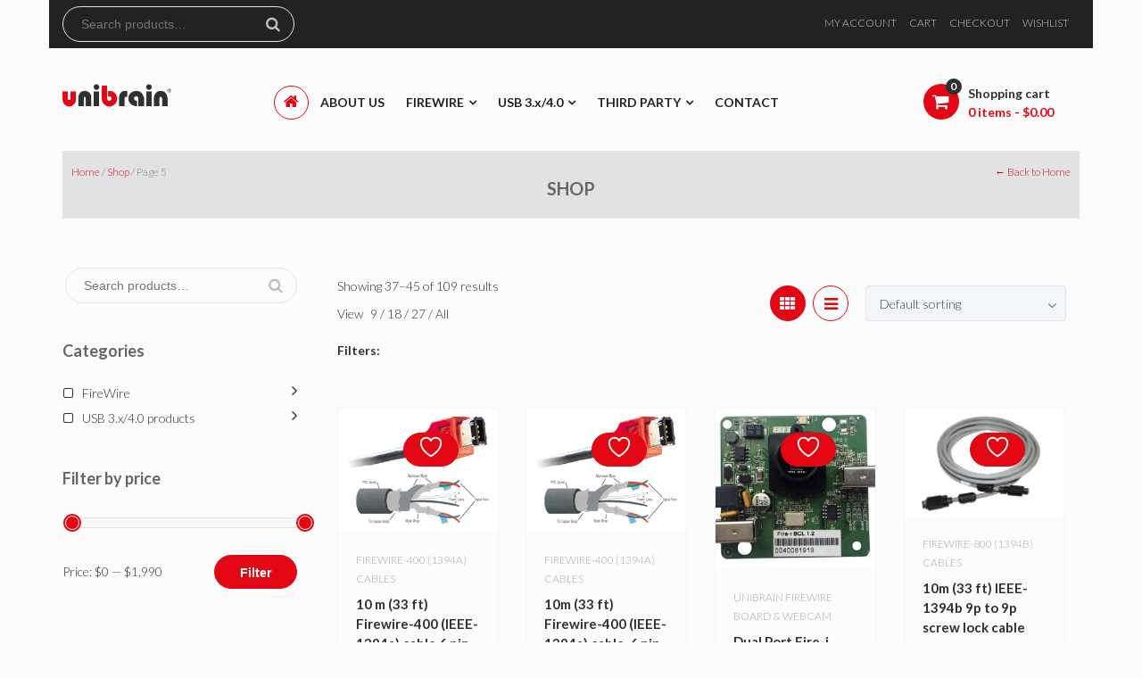

--- FILE ---
content_type: text/html; charset=UTF-8
request_url: https://store.unibrain.com/shop/page/5/?add_to_wishlist=3290&_wpnonce=532138bb02
body_size: 43336
content:
<!DOCTYPE html>

<html lang="en-US">

<head>
	<meta charset="UTF-8">
	<meta http-equiv="X-UA-Compatible" content="IE=edge">
    <meta name="viewport" content="width=device-width, initial-scale=1">
	<link rel="profile" href="https://gmpg.org/xfn/11">
	<link rel="pingback" href="https://store.unibrain.com/xmlrpc.php">
			<style>
		.woocommerce table.shop_table td .woocommerce-shipping-contents small { font-size: 1.1em; font-weight: bold; }
		.woocommerce-cart .cart_totals  table td .woocommerce-shipping-contents small { font-size: 1.1em; font-weight: bold; }
		</style>
						<script>document.documentElement.className = document.documentElement.className + ' yes-js js_active js'</script>
			<meta name='robots' content='noindex, follow' />

	<!-- This site is optimized with the Yoast SEO plugin v26.7 - https://yoast.com/wordpress/plugins/seo/ -->
	<title>Products - Page 5 of 13 - Unibrain Store</title>
	<meta name="description" content="Unibrain is a global leader in the development of FireWire (IEEE-1394), SuperSpeed USB 3.0, SuperSpeed USB 3.1, hardware, software and extended connectivity cabling solutions for the industrial, machine vision, multimedia and OEM markets." />
	<link rel="canonical" href="https://store.unibrain.com/shop/page/5/" />
	<link rel="prev" href="https://store.unibrain.com/shop/page/4/" />
	<link rel="next" href="https://store.unibrain.com/shop/page/6/" />
	<meta property="og:locale" content="en_US" />
	<meta property="og:type" content="article" />
	<meta property="og:title" content="Products - Page 5 of 13 - Unibrain Store" />
	<meta property="og:description" content="Unibrain is a global leader in the development of FireWire (IEEE-1394), SuperSpeed USB 3.0, SuperSpeed USB 3.1, hardware, software and extended connectivity cabling solutions for the industrial, machine vision, multimedia and OEM markets." />
	<meta property="og:url" content="https://store.unibrain.com/shop/" />
	<meta property="og:site_name" content="Unibrain Store" />
	<meta name="twitter:card" content="summary_large_image" />
	<meta name="twitter:site" content="@unibraininc" />
	<script type="application/ld+json" class="yoast-schema-graph">{"@context":"https://schema.org","@graph":[{"@type":"WebPage","@id":"https://store.unibrain.com/shop/","url":"https://store.unibrain.com/shop/","name":"Products - Page 5 of 13 - Unibrain Store","isPartOf":{"@id":"https://store.unibrain.com/#website"},"primaryImageOfPage":{"@id":"https://store.unibrain.com/shop/#primaryimage"},"image":{"@id":"https://store.unibrain.com/shop/#primaryimage"},"thumbnailUrl":"https://store.unibrain.com/wp-content/uploads/2016/09/ubcables-1.jpg","datePublished":"2015-03-31T16:45:47+00:00","description":"Unibrain is a global leader in the development of FireWire (IEEE-1394), SuperSpeed USB 3.0, SuperSpeed USB 3.1, hardware, software and extended connectivity cabling solutions for the industrial, machine vision, multimedia and OEM markets.","inLanguage":"en-US","potentialAction":[{"@type":"ReadAction","target":["https://store.unibrain.com/shop/"]}]},{"@type":"ImageObject","inLanguage":"en-US","@id":"https://store.unibrain.com/shop/#primaryimage","url":"https://store.unibrain.com/wp-content/uploads/2016/09/ubcables-1.jpg","contentUrl":"https://store.unibrain.com/wp-content/uploads/2016/09/ubcables-1.jpg","width":300,"height":230},{"@type":"WebSite","@id":"https://store.unibrain.com/#website","url":"https://store.unibrain.com/","name":"Unibrain - Your Firewire & USB3.0, USB 3.1 Solutions Center","description":"Unibrain is a global leader in FireWire and USB 3.0 and USB 4.0 professional and industrial solutions","publisher":{"@id":"https://store.unibrain.com/#organization"},"potentialAction":[{"@type":"SearchAction","target":{"@type":"EntryPoint","urlTemplate":"https://store.unibrain.com/?s={search_term_string}"},"query-input":{"@type":"PropertyValueSpecification","valueRequired":true,"valueName":"search_term_string"}}],"inLanguage":"en-US"},{"@type":"Organization","@id":"https://store.unibrain.com/#organization","name":"Unibrain","url":"https://store.unibrain.com/","logo":{"@type":"ImageObject","inLanguage":"en-US","@id":"https://store.unibrain.com/#/schema/logo/image/","url":"https://store.unibrain.com/wp-content/uploads/2016/09/logo.png","contentUrl":"https://store.unibrain.com/wp-content/uploads/2016/09/logo.png","width":200,"height":43,"caption":"Unibrain"},"image":{"@id":"https://store.unibrain.com/#/schema/logo/image/"},"sameAs":["https://x.com/unibraininc"]}]}</script>
	<!-- / Yoast SEO plugin. -->


<link rel='dns-prefetch' href='//www.googletagmanager.com' />
<link rel='dns-prefetch' href='//fonts.googleapis.com' />
<link rel="alternate" type="application/rss+xml" title="Unibrain Store &raquo; Feed" href="https://store.unibrain.com/feed/" />
<link rel="alternate" type="application/rss+xml" title="Unibrain Store &raquo; Comments Feed" href="https://store.unibrain.com/comments/feed/" />
<link rel="alternate" type="application/rss+xml" title="Unibrain Store &raquo; Products Feed" href="https://store.unibrain.com/shop/feed/" />
<style id='ig-pb-custom-3306-css'>

</style>
<style id='wp-img-auto-sizes-contain-inline-css' type='text/css'>
img:is([sizes=auto i],[sizes^="auto," i]){contain-intrinsic-size:3000px 1500px}
/*# sourceURL=wp-img-auto-sizes-contain-inline-css */
</style>

<link data-optimized="1" rel='stylesheet' id='wcst-style-css' href='https://store.unibrain.com/wp-content/litespeed/css/b19d5062c38b8b7a132f2b1682405767.css?ver=a86dd' type='text/css' media='all' />
<link data-optimized="1" rel='stylesheet' id='wp-block-library-css' href='https://store.unibrain.com/wp-content/litespeed/css/101c3529c141ce16eff9bbefb682ad12.css?ver=2c8c3' type='text/css' media='all' />
<link data-optimized="1" rel='stylesheet' id='wc-blocks-style-css' href='https://store.unibrain.com/wp-content/litespeed/css/89816df3c680b4f31a36d29868400b51.css?ver=d1b09' type='text/css' media='all' />
<style id='global-styles-inline-css' type='text/css'>
:root{--wp--preset--aspect-ratio--square: 1;--wp--preset--aspect-ratio--4-3: 4/3;--wp--preset--aspect-ratio--3-4: 3/4;--wp--preset--aspect-ratio--3-2: 3/2;--wp--preset--aspect-ratio--2-3: 2/3;--wp--preset--aspect-ratio--16-9: 16/9;--wp--preset--aspect-ratio--9-16: 9/16;--wp--preset--color--black: #000000;--wp--preset--color--cyan-bluish-gray: #abb8c3;--wp--preset--color--white: #ffffff;--wp--preset--color--pale-pink: #f78da7;--wp--preset--color--vivid-red: #cf2e2e;--wp--preset--color--luminous-vivid-orange: #ff6900;--wp--preset--color--luminous-vivid-amber: #fcb900;--wp--preset--color--light-green-cyan: #7bdcb5;--wp--preset--color--vivid-green-cyan: #00d084;--wp--preset--color--pale-cyan-blue: #8ed1fc;--wp--preset--color--vivid-cyan-blue: #0693e3;--wp--preset--color--vivid-purple: #9b51e0;--wp--preset--gradient--vivid-cyan-blue-to-vivid-purple: linear-gradient(135deg,rgb(6,147,227) 0%,rgb(155,81,224) 100%);--wp--preset--gradient--light-green-cyan-to-vivid-green-cyan: linear-gradient(135deg,rgb(122,220,180) 0%,rgb(0,208,130) 100%);--wp--preset--gradient--luminous-vivid-amber-to-luminous-vivid-orange: linear-gradient(135deg,rgb(252,185,0) 0%,rgb(255,105,0) 100%);--wp--preset--gradient--luminous-vivid-orange-to-vivid-red: linear-gradient(135deg,rgb(255,105,0) 0%,rgb(207,46,46) 100%);--wp--preset--gradient--very-light-gray-to-cyan-bluish-gray: linear-gradient(135deg,rgb(238,238,238) 0%,rgb(169,184,195) 100%);--wp--preset--gradient--cool-to-warm-spectrum: linear-gradient(135deg,rgb(74,234,220) 0%,rgb(151,120,209) 20%,rgb(207,42,186) 40%,rgb(238,44,130) 60%,rgb(251,105,98) 80%,rgb(254,248,76) 100%);--wp--preset--gradient--blush-light-purple: linear-gradient(135deg,rgb(255,206,236) 0%,rgb(152,150,240) 100%);--wp--preset--gradient--blush-bordeaux: linear-gradient(135deg,rgb(254,205,165) 0%,rgb(254,45,45) 50%,rgb(107,0,62) 100%);--wp--preset--gradient--luminous-dusk: linear-gradient(135deg,rgb(255,203,112) 0%,rgb(199,81,192) 50%,rgb(65,88,208) 100%);--wp--preset--gradient--pale-ocean: linear-gradient(135deg,rgb(255,245,203) 0%,rgb(182,227,212) 50%,rgb(51,167,181) 100%);--wp--preset--gradient--electric-grass: linear-gradient(135deg,rgb(202,248,128) 0%,rgb(113,206,126) 100%);--wp--preset--gradient--midnight: linear-gradient(135deg,rgb(2,3,129) 0%,rgb(40,116,252) 100%);--wp--preset--font-size--small: 13px;--wp--preset--font-size--medium: 20px;--wp--preset--font-size--large: 36px;--wp--preset--font-size--x-large: 42px;--wp--preset--spacing--20: 0.44rem;--wp--preset--spacing--30: 0.67rem;--wp--preset--spacing--40: 1rem;--wp--preset--spacing--50: 1.5rem;--wp--preset--spacing--60: 2.25rem;--wp--preset--spacing--70: 3.38rem;--wp--preset--spacing--80: 5.06rem;--wp--preset--shadow--natural: 6px 6px 9px rgba(0, 0, 0, 0.2);--wp--preset--shadow--deep: 12px 12px 50px rgba(0, 0, 0, 0.4);--wp--preset--shadow--sharp: 6px 6px 0px rgba(0, 0, 0, 0.2);--wp--preset--shadow--outlined: 6px 6px 0px -3px rgb(255, 255, 255), 6px 6px rgb(0, 0, 0);--wp--preset--shadow--crisp: 6px 6px 0px rgb(0, 0, 0);}:where(.is-layout-flex){gap: 0.5em;}:where(.is-layout-grid){gap: 0.5em;}body .is-layout-flex{display: flex;}.is-layout-flex{flex-wrap: wrap;align-items: center;}.is-layout-flex > :is(*, div){margin: 0;}body .is-layout-grid{display: grid;}.is-layout-grid > :is(*, div){margin: 0;}:where(.wp-block-columns.is-layout-flex){gap: 2em;}:where(.wp-block-columns.is-layout-grid){gap: 2em;}:where(.wp-block-post-template.is-layout-flex){gap: 1.25em;}:where(.wp-block-post-template.is-layout-grid){gap: 1.25em;}.has-black-color{color: var(--wp--preset--color--black) !important;}.has-cyan-bluish-gray-color{color: var(--wp--preset--color--cyan-bluish-gray) !important;}.has-white-color{color: var(--wp--preset--color--white) !important;}.has-pale-pink-color{color: var(--wp--preset--color--pale-pink) !important;}.has-vivid-red-color{color: var(--wp--preset--color--vivid-red) !important;}.has-luminous-vivid-orange-color{color: var(--wp--preset--color--luminous-vivid-orange) !important;}.has-luminous-vivid-amber-color{color: var(--wp--preset--color--luminous-vivid-amber) !important;}.has-light-green-cyan-color{color: var(--wp--preset--color--light-green-cyan) !important;}.has-vivid-green-cyan-color{color: var(--wp--preset--color--vivid-green-cyan) !important;}.has-pale-cyan-blue-color{color: var(--wp--preset--color--pale-cyan-blue) !important;}.has-vivid-cyan-blue-color{color: var(--wp--preset--color--vivid-cyan-blue) !important;}.has-vivid-purple-color{color: var(--wp--preset--color--vivid-purple) !important;}.has-black-background-color{background-color: var(--wp--preset--color--black) !important;}.has-cyan-bluish-gray-background-color{background-color: var(--wp--preset--color--cyan-bluish-gray) !important;}.has-white-background-color{background-color: var(--wp--preset--color--white) !important;}.has-pale-pink-background-color{background-color: var(--wp--preset--color--pale-pink) !important;}.has-vivid-red-background-color{background-color: var(--wp--preset--color--vivid-red) !important;}.has-luminous-vivid-orange-background-color{background-color: var(--wp--preset--color--luminous-vivid-orange) !important;}.has-luminous-vivid-amber-background-color{background-color: var(--wp--preset--color--luminous-vivid-amber) !important;}.has-light-green-cyan-background-color{background-color: var(--wp--preset--color--light-green-cyan) !important;}.has-vivid-green-cyan-background-color{background-color: var(--wp--preset--color--vivid-green-cyan) !important;}.has-pale-cyan-blue-background-color{background-color: var(--wp--preset--color--pale-cyan-blue) !important;}.has-vivid-cyan-blue-background-color{background-color: var(--wp--preset--color--vivid-cyan-blue) !important;}.has-vivid-purple-background-color{background-color: var(--wp--preset--color--vivid-purple) !important;}.has-black-border-color{border-color: var(--wp--preset--color--black) !important;}.has-cyan-bluish-gray-border-color{border-color: var(--wp--preset--color--cyan-bluish-gray) !important;}.has-white-border-color{border-color: var(--wp--preset--color--white) !important;}.has-pale-pink-border-color{border-color: var(--wp--preset--color--pale-pink) !important;}.has-vivid-red-border-color{border-color: var(--wp--preset--color--vivid-red) !important;}.has-luminous-vivid-orange-border-color{border-color: var(--wp--preset--color--luminous-vivid-orange) !important;}.has-luminous-vivid-amber-border-color{border-color: var(--wp--preset--color--luminous-vivid-amber) !important;}.has-light-green-cyan-border-color{border-color: var(--wp--preset--color--light-green-cyan) !important;}.has-vivid-green-cyan-border-color{border-color: var(--wp--preset--color--vivid-green-cyan) !important;}.has-pale-cyan-blue-border-color{border-color: var(--wp--preset--color--pale-cyan-blue) !important;}.has-vivid-cyan-blue-border-color{border-color: var(--wp--preset--color--vivid-cyan-blue) !important;}.has-vivid-purple-border-color{border-color: var(--wp--preset--color--vivid-purple) !important;}.has-vivid-cyan-blue-to-vivid-purple-gradient-background{background: var(--wp--preset--gradient--vivid-cyan-blue-to-vivid-purple) !important;}.has-light-green-cyan-to-vivid-green-cyan-gradient-background{background: var(--wp--preset--gradient--light-green-cyan-to-vivid-green-cyan) !important;}.has-luminous-vivid-amber-to-luminous-vivid-orange-gradient-background{background: var(--wp--preset--gradient--luminous-vivid-amber-to-luminous-vivid-orange) !important;}.has-luminous-vivid-orange-to-vivid-red-gradient-background{background: var(--wp--preset--gradient--luminous-vivid-orange-to-vivid-red) !important;}.has-very-light-gray-to-cyan-bluish-gray-gradient-background{background: var(--wp--preset--gradient--very-light-gray-to-cyan-bluish-gray) !important;}.has-cool-to-warm-spectrum-gradient-background{background: var(--wp--preset--gradient--cool-to-warm-spectrum) !important;}.has-blush-light-purple-gradient-background{background: var(--wp--preset--gradient--blush-light-purple) !important;}.has-blush-bordeaux-gradient-background{background: var(--wp--preset--gradient--blush-bordeaux) !important;}.has-luminous-dusk-gradient-background{background: var(--wp--preset--gradient--luminous-dusk) !important;}.has-pale-ocean-gradient-background{background: var(--wp--preset--gradient--pale-ocean) !important;}.has-electric-grass-gradient-background{background: var(--wp--preset--gradient--electric-grass) !important;}.has-midnight-gradient-background{background: var(--wp--preset--gradient--midnight) !important;}.has-small-font-size{font-size: var(--wp--preset--font-size--small) !important;}.has-medium-font-size{font-size: var(--wp--preset--font-size--medium) !important;}.has-large-font-size{font-size: var(--wp--preset--font-size--large) !important;}.has-x-large-font-size{font-size: var(--wp--preset--font-size--x-large) !important;}
/*# sourceURL=global-styles-inline-css */
</style>

<style id='classic-theme-styles-inline-css' type='text/css'>
/*! This file is auto-generated */
.wp-block-button__link{color:#fff;background-color:#32373c;border-radius:9999px;box-shadow:none;text-decoration:none;padding:calc(.667em + 2px) calc(1.333em + 2px);font-size:1.125em}.wp-block-file__button{background:#32373c;color:#fff;text-decoration:none}
/*# sourceURL=/wp-includes/css/classic-themes.min.css */
</style>
<link data-optimized="1" rel='stylesheet' id='contact-form-7-css' href='https://store.unibrain.com/wp-content/litespeed/css/1620b5a6ff6318cd37842790350df42c.css?ver=a9354' type='text/css' media='all' />
<link data-optimized="1" rel='stylesheet' id='related-posts-by-taxonomy-css' href='https://store.unibrain.com/wp-content/litespeed/css/08c98361c68c19c648983b099b6cd3e5.css?ver=a5708' type='text/css' media='all' />
<link data-optimized="1" rel='stylesheet' id='rs-plugin-settings-css' href='https://store.unibrain.com/wp-content/litespeed/css/e2a32dbdd23564d882d5853cbd41ed97.css?ver=dd978' type='text/css' media='all' />
<style id='rs-plugin-settings-inline-css' type='text/css'>
.tp-caption a{color:#ff7302;text-shadow:none;-webkit-transition:all 0.2s ease-out;-moz-transition:all 0.2s ease-out;-o-transition:all 0.2s ease-out;-ms-transition:all 0.2s ease-out}.tp-caption a:hover{color:#ffa902}.tp-caption.sm-heading{font-family:"Lato",sans-serif; font-size:16px; color:#fff; text-transform:uppercase; font-weight:bold}.tp-caption.bg-heading{font-family:"Lato",sans-serif; font-size:50px; color:#fff}.tp-caption.text{font-size:18px; color:#fff; font-family:"Lato",sans-serif}.tp-caption.but-1{}.tp-caption.but-1 a{display:inline-block; font-family:"Lato",sans-serif; font-size:14px; font-weight:bold; color:#fff; text-transform:uppercase; background-color:#3c4a55;  border:#3c4a55 1px solid; border-radius:20px; padding:10px 26px;color:#fff; text-decoration:none}.tp-caption.but-1 a:hover{color:#3c4a55; background-color:transparent}.tp-caption.but-2 a{display:inline-block; font-family:"Lato",sans-serif; font-size:14px; font-weight:bold; color:#fff; text-transform:uppercase; background-color:rgba(255,255,255,0.3);  border:#fff 1px solid; border-radius:20px; padding:10px 26px;color:#fff; text-decoration:none}.tp-caption.but-2 a:hover{color:#000; background-color:rgba(255,255,255,1)}.tp-caption.sm-title{font-family:"Lato",sans-serif; font-size:18px; font-weight:300; text-transform:uppercase; color:#767676; text-align:center}.tp-caption.bb-title{font-family:"Lato",sans-serif; font-size:54px;  color:#00aeef; text-transform:uppercase; font-weight:bold; text-align:center}.tp-caption.bg-title{font-family:"Lato",sans-serif; font-size:80px;  color:#3c4a55; text-transform:uppercase; font-weight:bold; text-align:center}.tp-caption.tg-text{font-family:"Lato",sans-serif; font-size:16px; color:#767676; text-align:center}.tp-caption.but-3 a{display:inline-block; font-family:"Lato",sans-serif; font-size:14px; font-weight:bold; color:#fff; text-transform:uppercase; background-color:#00aeef;  border:#00aeef 1px solid; border-radius:20px; padding:10px 26px;color:#fff; text-decoration:none}.tp-caption.but-3 a:hover{color:#00aeef; background-color:transparent}.tp-caption.but-4 a{display:inline-block; font-family:"Lato",sans-serif; font-size:14px; font-weight:bold; color:#fff; text-transform:uppercase; background-color:#00aeef;  border:#00aeef 1px solid; border-radius:20px; padding:10px 26px;color:#fff; text-decoration:none}.tp-caption.but-4 a:hover{color:#00aeef; background-color:transparent}.tp-caption.sm-heading-b{font-family:"Lato",sans-serif; font-size:16px; color:#3c4a55; text-transform:uppercase; font-weight:bold}.tp-caption.bb-title-b{font-family:"Lato",sans-serif; font-size:54px;  color:#3c4a55; text-transform:uppercase; font-weight:bold; text-align:center}.tp-caption.m-title{font-family:"Lato",sans-serif; font-size:44px;  color:#3c4a55; text-transform:uppercase; font-weight:300; text-align:center}
/*# sourceURL=rs-plugin-settings-inline-css */
</style>
<link data-optimized="1" rel='stylesheet' id='themeszone-add-vc-shortcodes-css' href='https://store.unibrain.com/wp-content/litespeed/css/06c38719560c0764fd6585bec6445a2b.css?ver=30a23' type='text/css' media='all' />
<link data-optimized="1" rel='stylesheet' id='woocommerce-multiple-addresses-plugin-styles-css' href='https://store.unibrain.com/wp-content/litespeed/css/38a347410070ab7e076cbafeea83baaf.css?ver=c281d' type='text/css' media='all' />
<style id='woocommerce-inline-inline-css' type='text/css'>
.woocommerce form .form-row .required { visibility: visible; }
/*# sourceURL=woocommerce-inline-inline-css */
</style>
<link data-optimized="1" rel='stylesheet' id='jquery-selectBox-css' href='https://store.unibrain.com/wp-content/litespeed/css/6dbef49739b237af13f6922a94b715e7.css?ver=2af3e' type='text/css' media='all' />
<link data-optimized="1" rel='stylesheet' id='woocommerce_prettyPhoto_css-css' href='https://store.unibrain.com/wp-content/litespeed/css/51492e9a00e8e503627ec15261d740dc.css?ver=0c110' type='text/css' media='all' />
<link data-optimized="1" rel='stylesheet' id='yith-wcwl-main-css' href='https://store.unibrain.com/wp-content/litespeed/css/197210d777101f779b883a30f7cb2a09.css?ver=e39b7' type='text/css' media='all' />
<style id='yith-wcwl-main-inline-css' type='text/css'>
 :root { --add-to-wishlist-icon-color: rgb(0,0,0); --added-to-wishlist-icon-color: #000000; --color-add-to-wishlist-background: #333333; --color-add-to-wishlist-text: #FFFFFF; --color-add-to-wishlist-border: #333333; --color-add-to-wishlist-background-hover: #333333; --color-add-to-wishlist-text-hover: #FFFFFF; --color-add-to-wishlist-border-hover: #333333; --rounded-corners-radius: 16px; --color-add-to-cart-background: #333333; --color-add-to-cart-text: #FFFFFF; --color-add-to-cart-border: #333333; --color-add-to-cart-background-hover: #4F4F4F; --color-add-to-cart-text-hover: #FFFFFF; --color-add-to-cart-border-hover: #4F4F4F; --add-to-cart-rounded-corners-radius: 16px; --color-button-style-1-background: #333333; --color-button-style-1-text: #FFFFFF; --color-button-style-1-border: #333333; --color-button-style-1-background-hover: #4F4F4F; --color-button-style-1-text-hover: #FFFFFF; --color-button-style-1-border-hover: #4F4F4F; --color-button-style-2-background: #333333; --color-button-style-2-text: #FFFFFF; --color-button-style-2-border: #333333; --color-button-style-2-background-hover: #4F4F4F; --color-button-style-2-text-hover: #FFFFFF; --color-button-style-2-border-hover: #4F4F4F; --color-wishlist-table-background: #ffffff; --color-wishlist-table-text: #6d6c6c; --color-wishlist-table-border: #cccccc; --color-headers-background: #F4F4F4; --color-share-button-color: #FFFFFF; --color-share-button-color-hover: #FFFFFF; --feedback-duration: 3s }  .yith-wcwl-add-to-wishlist { margin-left: 10px; }
/*# sourceURL=yith-wcwl-main-inline-css */
</style>
<link data-optimized="1" rel='stylesheet' id='yith-wcwl-add-to-wishlist-css' href='https://store.unibrain.com/wp-content/litespeed/css/64e05056589f34ca1fe6713c023ffe83.css?ver=35607' type='text/css' media='all' />
<style id='yith-wcwl-add-to-wishlist-inline-css' type='text/css'>
 :root { --add-to-wishlist-icon-color: rgb(0,0,0); --added-to-wishlist-icon-color: #000000; --color-add-to-wishlist-background: #333333; --color-add-to-wishlist-text: #FFFFFF; --color-add-to-wishlist-border: #333333; --color-add-to-wishlist-background-hover: #333333; --color-add-to-wishlist-text-hover: #FFFFFF; --color-add-to-wishlist-border-hover: #333333; --rounded-corners-radius: 16px; --color-add-to-cart-background: #333333; --color-add-to-cart-text: #FFFFFF; --color-add-to-cart-border: #333333; --color-add-to-cart-background-hover: #4F4F4F; --color-add-to-cart-text-hover: #FFFFFF; --color-add-to-cart-border-hover: #4F4F4F; --add-to-cart-rounded-corners-radius: 16px; --color-button-style-1-background: #333333; --color-button-style-1-text: #FFFFFF; --color-button-style-1-border: #333333; --color-button-style-1-background-hover: #4F4F4F; --color-button-style-1-text-hover: #FFFFFF; --color-button-style-1-border-hover: #4F4F4F; --color-button-style-2-background: #333333; --color-button-style-2-text: #FFFFFF; --color-button-style-2-border: #333333; --color-button-style-2-background-hover: #4F4F4F; --color-button-style-2-text-hover: #FFFFFF; --color-button-style-2-border-hover: #4F4F4F; --color-wishlist-table-background: #ffffff; --color-wishlist-table-text: #6d6c6c; --color-wishlist-table-border: #cccccc; --color-headers-background: #F4F4F4; --color-share-button-color: #FFFFFF; --color-share-button-color-hover: #FFFFFF; --feedback-duration: 3s }  .yith-wcwl-add-to-wishlist { margin-left: 10px; }
/*# sourceURL=yith-wcwl-add-to-wishlist-inline-css */
</style>
<link data-optimized="1" rel='stylesheet' id='parent-style-css' href='https://store.unibrain.com/wp-content/litespeed/css/994efbc1a65824f80b30ad85f9194601.css?ver=f387d' type='text/css' media='all' />
<link data-optimized="1" rel='stylesheet' id='storex-basic-css' href='https://store.unibrain.com/wp-content/litespeed/css/f733037eb2dc979ae7c548c061d147ae.css?ver=a2b4e' type='text/css' media='all' />
<link data-optimized="1" rel='stylesheet' id='storex-hover-effects-css' href='https://store.unibrain.com/wp-content/litespeed/css/80de001b0cf3723fb86dd9c5228ed871.css?ver=faa1c' type='text/css' media='all' />
<link data-optimized="1" rel='stylesheet' id='storex-bootstrap-layout-css' href='https://store.unibrain.com/wp-content/litespeed/css/6d62a40f370421827441e13ac82a8274.css?ver=c3bc6' type='text/css' media='all' />
<link data-optimized="1" rel='stylesheet' id='storex-bootstrap-components-css' href='https://store.unibrain.com/wp-content/litespeed/css/dc81caa7afbbc779ad660334976cf523.css?ver=d31b1' type='text/css' media='all' />
<link data-optimized="1" rel='stylesheet' id='storex-font-awesome-css' href='https://store.unibrain.com/wp-content/litespeed/css/2faf0a78872a26a0e6dca0541ba4ce83.css?ver=ce929' type='text/css' media='all' />
<link data-optimized="1" rel='stylesheet' id='storex-icomoon.css-css' href='https://store.unibrain.com/wp-content/litespeed/css/dcc2bd30e54a2099caaa2712dfe2e857.css?ver=d97e6' type='text/css' media='all' />
<link data-optimized="1" rel='stylesheet' id='plumtree-pay-icons-widget-css' href='https://store.unibrain.com/wp-content/litespeed/css/850655ef0229b4aec3c9167b6bc66336.css?ver=0ed0a' type='text/css' media='all' />
<link data-optimized="1" rel='stylesheet' id='magnific-popup-css' href='https://store.unibrain.com/wp-content/litespeed/css/98f93fc28df67bb0f079a1a344a165e5.css?ver=81b34' type='text/css' media='all' />
<link data-optimized="1" rel='stylesheet' id='owl-style-css' href='https://store.unibrain.com/wp-content/litespeed/css/06ec247fae6ccdcbefb215260abcdfb2.css?ver=c90a6' type='text/css' media='all' />
<link data-optimized="1" rel='stylesheet' id='owl-transitions-css' href='https://store.unibrain.com/wp-content/litespeed/css/358b0b5d8c941b5345f732bdca4bbfcc.css?ver=53d80' type='text/css' media='all' />
<link data-optimized="1" rel='stylesheet' id='select2-css' href='https://store.unibrain.com/wp-content/litespeed/css/670adc0fc4348485cfa5c88bacfa94bb.css?ver=8c9c5' type='text/css' media='all' />
<link data-optimized="1" rel='stylesheet' id='storex-share-buttons-css' href='https://store.unibrain.com/wp-content/litespeed/css/0ccecbee54c2b7eb7d7ddbdbd8f34f3b.css?ver=09524' type='text/css' media='all' />
<link rel='stylesheet' id='theme-slug-fonts-css' href='https://fonts.googleapis.com/css?family=Lato%3A100%2C300%2C400%2C700%2C800%2C900%2C400italic%7CLora%3A400%2C700%2C400italic%7COpen+Sans%3A700italic%2C400%2C800%2C600&#038;subset=latin%2Clatin-ext' type='text/css' media='all' />
<link data-optimized="1" rel='stylesheet' id='storex-woo-styles-css' href='https://store.unibrain.com/wp-content/litespeed/css/36df7541ff2993a5b733651d474f5f9b.css?ver=deaf0' type='text/css' media='screen' />
<link data-optimized="1" rel='stylesheet' id='jquery-fixedheadertable-style-css' href='https://store.unibrain.com/wp-content/litespeed/css/b357bb5d25f08099895d0ecba50382ff.css?ver=0ebbe' type='text/css' media='all' />
<link data-optimized="1" rel='stylesheet' id='yith_woocompare_page-css' href='https://store.unibrain.com/wp-content/litespeed/css/52c4ec1599499342f453c742eb843763.css?ver=96f16' type='text/css' media='all' />
<link data-optimized="1" rel='stylesheet' id='yith-woocompare-widget-css' href='https://store.unibrain.com/wp-content/litespeed/css/a3359e54f1ef5ae69126e1856ddc0e63.css?ver=1e8b1' type='text/css' media='all' />
<link data-optimized="1" rel='stylesheet' id='social-icons-widget-widget-css' href='https://store.unibrain.com/wp-content/litespeed/css/d051de933505fe0b2f6071b8f8016ee7.css?ver=dadf7' type='text/css' media='all' />
<link data-optimized="1" rel='stylesheet' id='ig-pb-font-icomoon-css' href='https://store.unibrain.com/wp-content/litespeed/css/32c9da730f8362a601146aa659f84df3.css?ver=84df3' type='text/css' media='all' />
<link data-optimized="1" rel='stylesheet' id='ig-pb-bootstrap-css' href='https://store.unibrain.com/wp-content/litespeed/css/8da3d399f3139b7a2f4159e801589046.css?ver=b9ed4' type='text/css' media='all' />
<link data-optimized="1" rel='stylesheet' id='ig-pb-joomlashine-frontend-css' href='https://store.unibrain.com/wp-content/litespeed/css/91962e88ea9188324b2d67d052c05d59.css?ver=05d59' type='text/css' media='all' />
<link data-optimized="1" rel='stylesheet' id='ig-pb-frontend-css' href='https://store.unibrain.com/wp-content/litespeed/css/6f55e9f35cac68085cff5b034da8708d.css?ver=a62ca' type='text/css' media='all' />
<link data-optimized="1" rel='stylesheet' id='ig-pb-frontend-responsive-css' href='https://store.unibrain.com/wp-content/litespeed/css/7ccc9bf8f20c81094897ab01b711badf.css?ver=2f5ff' type='text/css' media='all' />
<link data-optimized="1" rel='stylesheet' id='wr-mm-bootstrap3-css' href='https://store.unibrain.com/wp-content/litespeed/css/38eb76041e48b9add8071ca9b0f53789.css?ver=2db98' type='text/css' media='all' />
<link data-optimized="1" rel='stylesheet' id='wr-mm-bootstrap3-icomoon-css' href='https://store.unibrain.com/wp-content/litespeed/css/698d6fcda10e7d10d50aa0517f6a8dad.css?ver=a8dad' type='text/css' media='all' />
<link data-optimized="1" rel='stylesheet' id='wr-font-awesome-css' href='https://store.unibrain.com/wp-content/litespeed/css/99590c78945b3fb7d03eec837f0a6fbb.css?ver=baf87' type='text/css' media='all' />
<link data-optimized="1" rel='stylesheet' id='wr-megamenu-site-css' href='https://store.unibrain.com/wp-content/litespeed/css/a2f10d8ca8dd1db9b59ac61b9bd27b27.css?ver=27b27' type='text/css' media='all' />
<script type="text/javascript" id="woocommerce-google-analytics-integration-gtag-js-after">
/* <![CDATA[ */
/* Google Analytics for WooCommerce (gtag.js) */
					window.dataLayer = window.dataLayer || [];
					function gtag(){dataLayer.push(arguments);}
					// Set up default consent state.
					for ( const mode of [{"analytics_storage":"denied","ad_storage":"denied","ad_user_data":"denied","ad_personalization":"denied","region":["AT","BE","BG","HR","CY","CZ","DK","EE","FI","FR","DE","GR","HU","IS","IE","IT","LV","LI","LT","LU","MT","NL","NO","PL","PT","RO","SK","SI","ES","SE","GB","CH"]}] || [] ) {
						gtag( "consent", "default", { "wait_for_update": 500, ...mode } );
					}
					gtag("js", new Date());
					gtag("set", "developer_id.dOGY3NW", true);
					gtag("config", "G-TVLLVMTG8B", {"track_404":true,"allow_google_signals":true,"logged_in":false,"linker":{"domains":[],"allow_incoming":false},"custom_map":{"dimension1":"logged_in"}});
//# sourceURL=woocommerce-google-analytics-integration-gtag-js-after
/* ]]> */
</script>
<script type="text/javascript" src="https://store.unibrain.com/wp-includes/js/jquery/jquery.min.js?ver=3.7.1" id="jquery-core-js"></script>
<script type="text/javascript" src="https://store.unibrain.com/wp-includes/js/jquery/jquery-migrate.min.js?ver=3.4.1" id="jquery-migrate-js"></script>
<script type="text/javascript" src="https://store.unibrain.com/wp-includes/js/dist/hooks.min.js?ver=dd5603f07f9220ed27f1" id="wp-hooks-js"></script>
<script type="text/javascript" src="https://store.unibrain.com/wp-includes/js/dist/i18n.min.js?ver=c26c3dc7bed366793375" id="wp-i18n-js"></script>
<script type="text/javascript" id="wp-i18n-js-after">
/* <![CDATA[ */
wp.i18n.setLocaleData( { 'text direction\u0004ltr': [ 'ltr' ] } );
//# sourceURL=wp-i18n-js-after
/* ]]> */
</script>
<script type="text/javascript" id="zxcvbn-async-js-extra">
/* <![CDATA[ */
var _zxcvbnSettings = {"src":"https://store.unibrain.com/wp-includes/js/zxcvbn.min.js"};
//# sourceURL=zxcvbn-async-js-extra
/* ]]> */
</script>
<script type="text/javascript" src="https://store.unibrain.com/wp-includes/js/zxcvbn-async.min.js?ver=1.0" id="zxcvbn-async-js"></script>
<script type="text/javascript" id="password-strength-meter-js-extra">
/* <![CDATA[ */
var pwsL10n = {"unknown":"Password strength unknown","short":"Very weak","bad":"Weak","good":"Medium","strong":"Strong","mismatch":"Mismatch"};
//# sourceURL=password-strength-meter-js-extra
/* ]]> */
</script>
<script type="text/javascript" src="https://store.unibrain.com/wp-admin/js/password-strength-meter.min.js?ver=6.9" id="password-strength-meter-js"></script>
<script type="text/javascript" id="woocommerce-multiple-addresses-plugin-script-js-extra">
/* <![CDATA[ */
var WCMA_Ajax = {"ajaxurl":"https://store.unibrain.com/wp-admin/admin-ajax.php","id":"0","wc_multiple_addresses":"5932cceda4"};
//# sourceURL=woocommerce-multiple-addresses-plugin-script-js-extra
/* ]]> */
</script>
<script type="text/javascript" src="https://store.unibrain.com/wp-content/plugins/woocommerce-multiple-addresses/assets/js/public.js?ver=1.0.7.1" id="woocommerce-multiple-addresses-plugin-script-js"></script>
<script type="text/javascript" src="https://store.unibrain.com/wp-content/plugins/woocommerce/assets/js/jquery-blockui/jquery.blockUI.min.js?ver=2.7.0-wc.10.4.3" id="wc-jquery-blockui-js" defer="defer" data-wp-strategy="defer"></script>
<script type="text/javascript" id="wc-add-to-cart-js-extra">
/* <![CDATA[ */
var wc_add_to_cart_params = {"ajax_url":"/wp-admin/admin-ajax.php","wc_ajax_url":"/?wc-ajax=%%endpoint%%","i18n_view_cart":"View cart","cart_url":"https://store.unibrain.com/cart/","is_cart":"","cart_redirect_after_add":"yes"};
//# sourceURL=wc-add-to-cart-js-extra
/* ]]> */
</script>
<script type="text/javascript" src="https://store.unibrain.com/wp-content/plugins/woocommerce/assets/js/frontend/add-to-cart.min.js?ver=10.4.3" id="wc-add-to-cart-js" defer="defer" data-wp-strategy="defer"></script>
<script type="text/javascript" src="https://store.unibrain.com/wp-content/plugins/woocommerce/assets/js/js-cookie/js.cookie.min.js?ver=2.1.4-wc.10.4.3" id="wc-js-cookie-js" defer="defer" data-wp-strategy="defer"></script>
<script type="text/javascript" id="woocommerce-js-extra">
/* <![CDATA[ */
var woocommerce_params = {"ajax_url":"/wp-admin/admin-ajax.php","wc_ajax_url":"/?wc-ajax=%%endpoint%%","i18n_password_show":"Show password","i18n_password_hide":"Hide password"};
//# sourceURL=woocommerce-js-extra
/* ]]> */
</script>
<script type="text/javascript" src="https://store.unibrain.com/wp-content/plugins/woocommerce/assets/js/frontend/woocommerce.min.js?ver=10.4.3" id="woocommerce-js" defer="defer" data-wp-strategy="defer"></script>
<script type="text/javascript" src="https://store.unibrain.com/wp-content/plugins/woocommerce/assets/js/select2/select2.full.min.js?ver=4.0.3-wc.10.4.3" id="wc-select2-js" defer="defer" data-wp-strategy="defer"></script>
<script type="text/javascript" id="wc-cart-fragments-js-extra">
/* <![CDATA[ */
var wc_cart_fragments_params = {"ajax_url":"/wp-admin/admin-ajax.php","wc_ajax_url":"/?wc-ajax=%%endpoint%%","cart_hash_key":"wc_cart_hash_6447ad4cabbc2cb864e14a9b83259c6d","fragment_name":"wc_fragments_6447ad4cabbc2cb864e14a9b83259c6d","request_timeout":"5000"};
//# sourceURL=wc-cart-fragments-js-extra
/* ]]> */
</script>
<script type="text/javascript" src="https://store.unibrain.com/wp-content/plugins/woocommerce/assets/js/frontend/cart-fragments.min.js?ver=10.4.3" id="wc-cart-fragments-js" defer="defer" data-wp-strategy="defer"></script>
<link rel="https://api.w.org/" href="https://store.unibrain.com/wp-json/" /><link rel="EditURI" type="application/rsd+xml" title="RSD" href="https://store.unibrain.com/xmlrpc.php?rsd" />
<meta name="generator" content="WordPress 6.9" />
<meta name="generator" content="WooCommerce 10.4.3" />
<style>
    .site-header .widget_shopping_cart {
        display: block !important;
        visibility: visible !important;
        opacity: 1 !important;
    }
    .site-header .widget_shopping_cart a {
        pointer-events: auto !important;
        cursor: pointer !important;
    }
    </style><style type="text/css">
				body, .content-post, .site-content,
				.single-product.woocommerce .description p,
				.front-box p,
				.pt-mega-posts ul.post-list li .content-item .entry-excerpt{
					color: #303030!important;
				}
				.header-top {
					background:#222;
					color:#ccc;
				}
				.header-top a{
					color:#ccc;
				}
				.header-top a:hover{
					color:#fff;
				}
				
				.widget {
					color: #303030;
				}
				.site-content a,
				.sidebar a {
					color: #303030 !important;
				}
				.site-content a:hover,
				.site-content a:focus,
				.site-content a:active,
				.sidebar a:hover,
				.sidebar a:focus,
				.sidebar a:active{
					color: #E30613 !important;
				}
				.entry-content h1,
				.entry-content h2,
				.entry-content h3,
				.entry-content h4,
				.entry-content h5,
				.entry-content h6,
				.entry-title,
				.entry-title a,
				.comment-reply-title,
				.comments-area h2,
				a.shipping-calculator-button{
					color: #666 !important;
				}
				.sidebar h1,
				.sidebar h2,
				.sidebar h3,
				.sidebar h4,
				.sidebar h5,
				.sidebar h6 {
					color: #666 !important;
				}
				.site-footer,
				.site-footer .widget{
					color:#ccc;
				}
				.site-footer a {
					color: #ccc !important;
				}
				.site-footer a:hover,
				.site-footer a:focus,
				.site-footer a:active{
					color: #fff !important;
				}
				.site-footer h1,
				.site-footer h2,
				.site-footer h3,
				.site-footer h4,
				.site-footer h5,
				.site-footer h6 {
					color: #666 !important;
				}
				.btn-default,
				button,
				input[type="button"],
				input[type="reset"],
				input[type="submit"],
				.button,
				a.button,
				.site-content .button_{
					background: #E30613 !important;
					color: #fff !important;
				}
				.widget_shopping_cart:hover .cart-icon:before{
					box-shadow: inset 0 0 0 1px #E30613;
				}
				.widget_pt_search_widget .show-search:before,
				.widget_shopping_cart .cart-icon:before,
				.woocommerce ul.products li.product .yith-wcwl-wishlistaddedbrowse a:after, .woocommerce-page ul.products li.product .yith-wcwl-wishlistaddedbrowse a:after,
				.single-product div.product .summary .yith-wcwl-add-button a:before,
				.woocommerce ul.products li.product .yith-wcwl-wishlistexistsbrowse a:after, .woocommerce-page ul.products li.product .yith-wcwl-wishlistexistsbrowse a:after,
				.single-product div.product .summary .yith-wcwl-wishlistaddedbrowse a:after, .single-product div.product .summary .yith-wcwl-wishlistaddedbrowse a:after,
				.single-product div.product .summary .yith-wcwl-wishlistexistsbrowse a:after, .single-product div.product .summary .yith-wcwl-wishlistexistsbrowse a:after,
				.single-product.woocommerce .summary.entry-summary .compare:after, .single-product.woocommerce-page .summary.entry-summary .compare:after{
					box-shadow: inset 0 0 0 20px #E30613;
				}
				.widget_pt_search_widget .show-search:hover:before,
				.woocommerce ul.products li.product .yith-wcwl-wishlistaddedbrowse a:hover:after, .woocommerce-page ul.products li.product .yith-wcwl-wishlistaddedbrowse a:hover:after,
				.woocommerce ul.products li.product .yith-wcwl-wishlistexistsbrowse a:hover:after, .woocommerce-page ul.products li.product .yith-wcwl-wishlistexistsbrowse a:hover:after,
				.single-product div.product .summary .yith-wcwl-wishlistaddedbrowse a:hover:after, .single-product div.product .summary .yith-wcwl-wishlistaddedbrowse a:hover:after,
				.single-product div.product .summary .yith-wcwl-add-button a:hover:before,
				.single-product div.product .summary .yith-wcwl-wishlistexistsbrowse a:hover:after, .single-product div.product .summary .yith-wcwl-wishlistexistsbrowse a:hover:after,
				.single-product.woocommerce .summary.entry-summary .compare:hover:after, .single-product.woocommerce-page .summary.entry-summary .compare:hover:after{
					box-shadow: inset 0 0 0 1px #E30613;
				}
				.widget_pt_search_widget .show-search:hover .fa.fa-search,
				.widget_shopping_cart:hover .cart-icon:after,
				.woocommerce ul.products li.product .yith-wcwl-wishlistaddedbrowse a:before, .woocommerce-page ul.products li.product .yith-wcwl-wishlistaddedbrowse a:before,
				.woocommerce ul.products li.product .yith-wcwl-wishlistexistsbrowse a:before, .woocommerce-page ul.products li.product .yith-wcwl-wishlistexistsbrowse a:before,
				.single-product div.product .summary .yith-wcwl-add-button a:after,
				.single-product div.product .summary .yith-wcwl-wishlistexistsbrowse a:before, .single-product div.product .summary .yith-wcwl-wishlistexistsbrowse a:before,
				.single-product.woocommerce .summary.entry-summary .compare:before, .single-product.woocommerce-page .summary.entry-summary .compare:before{
					color: #E30613 !important;
				}
				.widget_pt_search_widget .show-search .fa.fa-search,
				.widget_shopping_cart .cart-icon:after,
				.woocommerce ul.products li.product .yith-wcwl-wishlistaddedbrowse a:before, .woocommerce-page ul.products li.product .yith-wcwl-wishlistaddedbrowse a:before,
				.woocommerce ul.products li.product .yith-wcwl-wishlistexistsbrowse a:before, .woocommerce-page ul.products li.product .yith-wcwl-wishlistexistsbrowse a:before,
				.single-product div.product .summary .yith-wcwl-add-button a:after,
				.single-product div.product .summary .yith-wcwl-wishlistexistsbrowse a:before, .single-product div.product .summary .yith-wcwl-wishlistexistsbrowse a:before,
				.single-product.woocommerce .summary.entry-summary .compare:before, .single-product.woocommerce-page .summary.entry-summary .compare:before{
					color: #fff !important;
				}
				.woocommerce ul.products li.product .add_to_cart_button:hover, .woocommerce ul.products li.product .product_type_external:hover, .woocommerce ul.products li.product .product_type_grouped:hover, .woocommerce ul.products li.product .roduct_type_variable:hover, .woocommerce ul.products li.product .product_type_simple:hover{
					color: #E30613 !important;
				}
				.woocommerce ul.products li.product .yith-wcwl-add-button a:after, .woocommerce-page ul.products li.product .yith-wcwl-add-button a:after,
				.woocommerce ul.products li.product .compare:before,
				.single-product div.product .summary .yith-wcwl-wishlistaddedbrowse a:before, .single-product div.product .summary .yith-wcwl-wishlistaddedbrowse a:before,
				.single-product.woocommerce .single_add_to_cart_button:hover, .single-product.woocommerce-page .single_add_to_cart_button:hover, .single-product.woocommerce .product_type_external:hover, .single-product.woocommerce-page .product_type_external:hover{
					color: #fff !important;
				}
				.woocommerce ul.products li.product .yith-wcwl-add-button a:before, .woocommerce-page ul.products li.product .yith-wcwl-add-button a:before,
				.woocommerce ul.products li.product .compare:after,
				.pt-woo-shortcode .slider-navi .prev:before, .pt-woo-shortcode .slider-navi .next:before {
					box-shadow: inset 0 0 0 20px #E30613;
				}
				
				.woocommerce ul.products li.product .compare:hover:after,
				.pt-woo-shortcode .slider-navi .prev:hover:before, .pt-woo-shortcode .slider-navi .next:hover:before,
				.woocommerce ul.products li.product .yith-wcwl-add-button a:hover:before, .woocommerce-page ul.products li.product .yith-wcwl-add-button a:hover:before{
					box-shadow: inset 0 0 0 1px #E30613;
				}
				.woocommerce ul.products li.product .add_to_cart_button:after, .woocommerce ul.products li.product .product_type_external:after, .woocommerce ul.products li.product .product_type_grouped:after, .woocommerce ul.products li.product .roduct_type_variable:after, .woocommerce ul.products li.product .product_type_simple:after,
				.single-product.woocommerce .single_add_to_cart_button:after, .single-product.woocommerce .single_add_to_cart_button:after, .single-product.woocommerce .product_type_external:after, .single-product.woocommerce-page .product_type_external:after{
					border-color:#E30613;
				}
				.woocommerce ul.products li.product .compare:hover:before,
				.pt-woo-shortcode .slider-navi .prev:hover, .pt-woo-shortcode .slider-navi .next:hover,
				.woocommerce ul.products li.product .yith-wcwl-wishlistexistsbrowse a:hover:before, .woocommerce-page ul.products li.product .yith-wcwl-wishlistexistsbrowse a:hover:before,
				.single-product.woocommerce .summary.entry-summary .compare:hover:before, .single-product.woocommerce-page .summary.entry-summary .compare:hover:before,
				.single-product div.product .summary .yith-wcwl-add-button a:hover:after,
				.single-product div.product .summary .yith-wcwl-wishlistaddedbrowse a:hover:before, .single-product div.product .summary .yith-wcwl-wishlistaddedbrowse a:hover:before,
				.woocommerce ul.products li.product .yith-wcwl-wishlistaddedbrowse a:hover:before, .woocommerce-page ul.products li.product .yith-wcwl-wishlistaddedbrowse a:hover:before,
				.single-product div.product .summary .yith-wcwl-wishlistexistsbrowse a:hover:before, .single-product div.product .summary .yith-wcwl-wishlistexistsbrowse a:hover:before,
				.woocommerce ul.products li.product .yith-wcwl-add-button a:hover:after, .woocommerce-page ul.products li.product .yith-wcwl-add-button a:hover:after{
					color: #E30613 !important;
				}
				.button_:hover,
				.btn-default:hover,
				button:hover,
				input[type="button"]:hover,
				input[type="reset"]:hover,
				input[type="submit"]:hover,
				.button:hover,
				a.button:hover {
					background: #fff !important;
					color: #fff !important;
				}
				.single-product.woocommerce .single_add_to_cart_button, .single-product.woocommerce-page .single_add_to_cart_button, .single-product.woocommerce .product_type_external, .single-product.woocommerce-page .product_type_external{
					background: #E30613 !important;
				}
				.single-product.woocommerce .single_add_to_cart_button:hover,
				.single-product.woocommerce-page .single_add_to_cart_button:hover,
				.single-product.woocommerce .product_type_external:hover,
				.single-product.woocommerce-page .product_type_external:hover{
					background: none!important;
					color:#E30613 !important;
				}
				.header-primary-nav .wr-mega-menu.nav-menu li a,
				.wr-megamenu-container ul.wr-mega-menu li ul.sub-menu li a{
					color: #222!important;
				}
					
				.header-primary-nav .wr-mega-menu.nav-menu > li:first-of-type a{
					color: #E30613!important;
				}
				.header-primary-nav .wr-mega-menu.nav-menu > li:first-of-type a:before{
					border-color: #E30613!important;
				}
				.header-primary-nav .wr-mega-menu.nav-menu li a:hover,
				.header-primary-nav .wr-mega-menu.nav-menu li a:active,
				.header-primary-nav .wr-mega-menu.nav-menu li a:focus,
				.wr-megamenu-container ul.wr-mega-menu li.wr-megamenu-item:hover > a.menu-item-link,
				.header-primary-nav .wr-mega-menu.nav-menu> li.current-menu-item >a,
				.wr-megamenu-container ul.wr-mega-menu li ul.sub-menu li a:hover {
					color: #E30613!important;
				}
				</style>	<noscript><style>.woocommerce-product-gallery{ opacity: 1 !important; }</style></noscript>
	<style type="text/css">.recentcomments a{display:inline !important;padding:0 !important;margin:0 !important;}</style><style type="text/css" id="custom-background-css">
body.custom-background { background-color: #fcfcfc; }
</style>
	<meta name="generator" content="Powered by Slider Revolution 5.4.8.3 - responsive, Mobile-Friendly Slider Plugin for WordPress with comfortable drag and drop interface." />
<link rel="icon" href="https://store.unibrain.com/wp-content/uploads/2016/09/16x16-1.png" sizes="32x32" />
<link rel="icon" href="https://store.unibrain.com/wp-content/uploads/2016/09/16x16-1.png" sizes="192x192" />
<link rel="apple-touch-icon" href="https://store.unibrain.com/wp-content/uploads/2016/09/16x16-1.png" />
<meta name="msapplication-TileImage" content="https://store.unibrain.com/wp-content/uploads/2016/09/16x16-1.png" />
<script type="text/javascript">function setREVStartSize(e){									
						try{ e.c=jQuery(e.c);var i=jQuery(window).width(),t=9999,r=0,n=0,l=0,f=0,s=0,h=0;
							if(e.responsiveLevels&&(jQuery.each(e.responsiveLevels,function(e,f){f>i&&(t=r=f,l=e),i>f&&f>r&&(r=f,n=e)}),t>r&&(l=n)),f=e.gridheight[l]||e.gridheight[0]||e.gridheight,s=e.gridwidth[l]||e.gridwidth[0]||e.gridwidth,h=i/s,h=h>1?1:h,f=Math.round(h*f),"fullscreen"==e.sliderLayout){var u=(e.c.width(),jQuery(window).height());if(void 0!=e.fullScreenOffsetContainer){var c=e.fullScreenOffsetContainer.split(",");if (c) jQuery.each(c,function(e,i){u=jQuery(i).length>0?u-jQuery(i).outerHeight(!0):u}),e.fullScreenOffset.split("%").length>1&&void 0!=e.fullScreenOffset&&e.fullScreenOffset.length>0?u-=jQuery(window).height()*parseInt(e.fullScreenOffset,0)/100:void 0!=e.fullScreenOffset&&e.fullScreenOffset.length>0&&(u-=parseInt(e.fullScreenOffset,0))}f=u}else void 0!=e.minHeight&&f<e.minHeight&&(f=e.minHeight);e.c.closest(".rev_slider_wrapper").css({height:f})					
						}catch(d){console.log("Failure at Presize of Slider:"+d)}						
					};</script>


		<style type="text/css" id="wp-custom-css">
			/* Fix product page description links */
.single-product .woocommerce-product-details__short-description a,
.single-product .woocommerce-Tabs-panel a,
.single-product .woocommerce-product-details__description a {
    pointer-events: auto !important;
    color: #0073aa !important;   /* WooCommerce default blue */
    text-decoration: underline !important;
    cursor: pointer !important;
}

/* Force product description links to be clickable */
.single-product .woocommerce-product-details__description,
.single-product .woocommerce-product-details__short-description,
.single-product .woocommerce-Tabs-panel {
    pointer-events: auto !important;
    position: relative !important;
    z-index: 1 !important;
}

.single-product .woocommerce-product-details__description a,
.single-product .woocommerce-product-details__short-description a,
.single-product .woocommerce-Tabs-panel a {
    pointer-events: auto !important;
    z-index: 2 !important;
}

.site-header .widget_shopping_cart {
    display: block !important;
    visibility: visible !important;
    opacity: 1 !important;
}
		</style>
		<link data-optimized="1" rel='stylesheet' id='wc-stripe-blocks-checkout-style-css' href='https://store.unibrain.com/wp-content/litespeed/css/abd22cce942d32b9f18334835aeffb57.css?ver=25194' type='text/css' media='all' />
<link data-optimized="1" rel='stylesheet' id='wr-2580-css' href='https://store.unibrain.com/wp-content/litespeed/css/7e7d534f0143da98668cbe688c1cf1db.css?ver=14a07' type='text/css' media='all' />
</head>

<body data-rsssl=1 class="archive paged post-type-archive post-type-archive-product custom-background paged-5 post-type-paged-5 wp-theme-storex wp-child-theme-storex-child theme-storex woocommerce-shop woocommerce woocommerce-page woocommerce-no-js layout-two-col-left">



<div id="page" class="hfeed site container">

			<div class='row'>
	
	<header id="masthead" class="site-header container"   style="background: #fcfcfc;">
						
		<div class="header-top row"  style="background: #222;"><!-- Header top section -->
			
								<div class="top-widgets col-xs-12  col-md-3 col-sm-6"> 						<div id="woocommerce_product_search-4" class="woocommerce widget_product_search left-aligned"><form role="search" method="get" class="woocommerce-product-search" action="https://store.unibrain.com/">
	<label class="screen-reader-text" for="woocommerce-product-search-field-0">Search for:</label>
	<input type="search" id="woocommerce-product-search-field-0" class="search-field" placeholder="Search products&hellip;" value="" name="s" />
	<button type="submit" value="Search" class="">Search</button>
	<input type="hidden" name="post_type" value="product" />
</form>
</div>					</div>
					<div class="info-container col-xs-12 col-md-5 col-sm-6"> 											</div>

					<div class="top-nav-container col-xs-12 col-md-4 col-sm-12"> 													<nav class="header-top-nav">
								<a class="screen-reader-text skip-link" href="#content">Skip to content</a>
								<div class="menu-top-menu-container"><ul id="menu-top-menu" class="menu"><li id="menu-item-32" class="menu-item menu-item-type-post_type menu-item-object-page menu-item-32"><a href="https://store.unibrain.com/my-account/">MY ACCOUNT</a></li>
<li id="menu-item-3411" class="menu-item menu-item-type-post_type menu-item-object-page menu-item-3411"><a href="https://store.unibrain.com/cart/">CART</a></li>
<li id="menu-item-33" class="menu-item menu-item-type-post_type menu-item-object-page menu-item-33"><a href="https://store.unibrain.com/checkout/">CHECKOUT</a></li>
<li id="menu-item-31" class="menu-item menu-item-type-post_type menu-item-object-page menu-item-31"><a href="https://store.unibrain.com/wishlist/">WISHLIST</a></li>
</ul></div>							</nav>
											</div>
							</div><!-- end of Header top section -->
		

				
		<div class="logo-wrapper left row"><!-- Logo & hgroup -->
				
			
								<div class="site-logo col-md-2 col-sm-2 col-xs-6">
							<a href="https://store.unibrain.com/" rel="home" title="Unibrain Store">
								<img src="https://store.unibrain.com/wp-content/uploads/2013/06/logo.png" alt="Unibrain is a global leader in FireWire and USB 3.0 and USB 4.0 professional and industrial solutions" />
							</a>
					</div>
				
				<div  class="aside-logo-container col-md-10 col-sm-10 col-xs-6">

				<div class="row">
					<div class="col-md-8 col-xs-10">
											<div class="header-primary-nav"><!-- Primary nav -->
							<nav class="primary-nav">
								<a class="screen-reader-text skip-link" href="#content">Skip to content</a>
									<style type="text/css">
.wr-megamenu-container.primary-nav_2580 {background: #fcfcfc !important;}.primary-nav_2580 .wr-mega-menu > li:hover > a, .primary-nav_2580 .wr-mega-menu > li.focus > a {background: #fcfcfc !important;}.primary-nav_2580 .wr-mega-menu > li > a > i, .primary-nav_2580 .wr-mega-menu .sub-menu a i {display:none !important;}.primary-nav_2580 .wr-mega-menu > li > a > i {font-size: 16px !important;}
</style>
<div class="wr-megamenu-container jsn-bootstrap3 primary-nav_2580"><ul id="wr-megamenu-menu-12" class="wr-mega-menu nav-menu"><li  class="menu-item menu-item-type-post_type menu-item-object-page wr-megamenu-item level-0 menu-default" ><a href="https://store.unibrain.com/template-home/" class="menu-item-link"><span class="menu_title"><i class="fa fa-home"></i></span></a></li><li  class="menu-item menu-item-type-post_type menu-item-object-page wr-megamenu-item level-0 menu-default" ><a href="https://store.unibrain.com/about-us/" class="menu-item-link"><span class="menu_title">ABOUT US</span></a></li><li  class="menu-item menu-item-type-taxonomy menu-item-object-product_cat menu-item-has-children menu-parent-item wr-megamenu-item level-0 menu-default" ><a href="https://store.unibrain.com/product-category/firewire/" class="menu-item-link"><span class="menu_title">FIREWIRE</span></a><ul class="sub-menu sub-menu-1" ><li  class="menu-item menu-item-type-taxonomy menu-item-object-product_cat wr-megamenu-item level-1" ><a href="https://store.unibrain.com/product-category/firewire/firewire-adapters/" class="menu-item-link"><span class="menu_title">Firewire Adapters</span></a></li><li  class="menu-item menu-item-type-taxonomy menu-item-object-product_cat wr-megamenu-item level-1" ><a href="https://store.unibrain.com/product-category/firewire/firewire-cables-repeaters/" class="menu-item-link"><span class="menu_title">Firewire Cables & Repeaters</span></a></li><li  class="menu-item menu-item-type-taxonomy menu-item-object-product_cat wr-megamenu-item level-1" ><a href="https://store.unibrain.com/product-category/firewire/unibrain-oem-firewire-cameras/" class="menu-item-link"><span class="menu_title">Unibrain OEM firewire cameras</span></a></li><li  class="menu-item menu-item-type-taxonomy menu-item-object-product_cat wr-megamenu-item level-1" ><a href="https://store.unibrain.com/product-category/firewire/unibrain-industrial-cameras/" class="menu-item-link"><span class="menu_title">Unibrain industrial cameras</span></a></li><li  class="menu-item menu-item-type-taxonomy menu-item-object-product_cat wr-megamenu-item level-1" ><a href="https://store.unibrain.com/product-category/firewire/developer-products/" class="menu-item-link"><span class="menu_title">Developer Products</span></a></li></ul></li><li  class="menu-item menu-item-type-taxonomy menu-item-object-product_cat menu-item-has-children menu-parent-item wr-megamenu-item level-0 menu-default" ><a href="https://store.unibrain.com/product-category/usb3x-products/" class="menu-item-link"><span class="menu_title">USB 3.x/4.0</span></a><ul class="sub-menu sub-menu-1" ><li  class="menu-item menu-item-type-taxonomy menu-item-object-product_cat wr-megamenu-item level-1" ><a href="https://store.unibrain.com/product-category/usb3x-products/usb-3-0-active-optical-cables/" class="menu-item-link"><span class="menu_title">USB 3.0 Active Optical Cables</span></a></li><li  class="menu-item menu-item-type-taxonomy menu-item-object-product_cat wr-megamenu-item level-1" ><a href="https://store.unibrain.com/product-category/usb3x-products/usb-3-0-cables/" class="menu-item-link"><span class="menu_title">USB 3.0 cables</span></a></li><li  class="menu-item menu-item-type-taxonomy menu-item-object-product_cat wr-megamenu-item level-1" ><a href="https://store.unibrain.com/product-category/usb3x-products/usb-3-0-hubs/" class="menu-item-link"><span class="menu_title">USB 3.0 hubs</span></a></li><li  class="menu-item menu-item-type-taxonomy menu-item-object-product_cat wr-megamenu-item level-1" ><a href="https://store.unibrain.com/product-category/usb3x-products/usb31/" class="menu-item-link"><span class="menu_title">USB 3.1 cables</span></a></li><li  class="menu-item menu-item-type-taxonomy menu-item-object-product_cat wr-megamenu-item level-1" ><a href="https://store.unibrain.com/product-category/usb3x-products/usb-3-2-adapters/" class="menu-item-link"><span class="menu_title">USB 3.2 adapters</span></a></li></ul></li><li  class="menu-item menu-item-type-taxonomy menu-item-object-product_cat menu-item-has-children menu-parent-item wr-megamenu-item level-0 menu-default" ><a href="https://store.unibrain.com/product-category/third-party/" class="menu-item-link"><span class="menu_title">THIRD PARTY</span></a><ul class="sub-menu sub-menu-1" ><li  class="menu-item menu-item-type-taxonomy menu-item-object-product_cat wr-megamenu-item level-1" ><a href="https://store.unibrain.com/product-category/third-party/machine-vision-cameras/" class="menu-item-link"><span class="menu_title">Machine Vision Cameras</span></a></li><li  class="menu-item menu-item-type-taxonomy menu-item-object-product_cat wr-megamenu-item level-1" ><a href="https://store.unibrain.com/product-category/usb3x-products/usb-3-x-peripherals/" class="menu-item-link"><span class="menu_title">USB 3.x peripherals</span></a></li></ul></li><li  class="menu-item menu-item-type-post_type menu-item-object-page wr-megamenu-item level-0 menu-default" ><a href="https://store.unibrain.com/contact/" class="menu-item-link"><span class="menu_title">CONTACT</span></a></li></ul></div>							</nav>
						</div>
					<!-- end of Primary nav -->
					</div>

					<div class="col-md-4 col-xs-2">
                	                    	<div class="hgroup-sidebar">
                       		 <div id="woocommerce_widget_cart-3" class="widget woocommerce widget_shopping_cart"><div class="inner-cart-content"><div class="heading"><div class="cart-icon"></div><div class="cart-widget-title">Shopping cart</div><a class="cart-contents"><span class="count">0 items - <span class="woocommerce-Price-amount amount"><bdi><span class="woocommerce-Price-currencySymbol">&#36;</span>0.00</bdi></span></span></a></div><div class="widget_shopping_cart_content"></div></div>
		</div>                    	</div>
                						</div>
				</div>

				</div>
			<!-- end of Logo & hgroup -->
				
	</header><!-- #masthead -->

			</div>
		<div class='row'>
	
	<div id="main" class="site-main col-md-12 col-sm-12">

			
			
			 <div class="header-stripe" style="background-color:#f2f5f8">
			            	 	<div class="row">
            	 			<div class="col-md-4 col-sm-4 col-sx-12">
								
		<nav class="woocommerce-breadcrumb" aria-label="Breadcrumb"><a href="https://store.unibrain.com">Home</a>&nbsp;&#47;&nbsp;<a href="https://store.unibrain.com/shop/">Shop</a>&nbsp;&#47;&nbsp;Page 5</nav>		</div><div class="col-md-4 col-sm-4 col-sx-12">
			<h1 class="title">Shop</h1>
		</div>
					<div class="col-md-4 col-sm-4 col-sx-12">
									<a class="back-to-home" href="https://store.unibrain.com/">&#8592; Back to Home</a>
								</div>
						
			</div></div>
					<div class="row">
		
		
		<div id="content" class="site-content woocommerce columns-3 site-content col-xs-12 col-md-9 col-sm-8 col-md-push-3 col-sm-push-4" role="main" itemscope="itemscope" itemprop="mainContentOfPage">
	
	<header class="woocommerce-products-header">
	
	</header>

					
			<div class="custom-options-wrap">
				<div class="woocommerce-notices-wrapper"></div>		<div class="result-output-product-wrap">
	<p class="woocommerce-result-count" role="alert" aria-relevant="all" >
	Showing 37&ndash;45 of 109 results</p>
        <div class="paginator-product">
            <span class="shop-label">View</span>
            <ul class="pagination-per-page">
                            <li>                        9                    					<span class="delimiter">/</span>
                </li>
                            <li>                    <a href="?pager=18">
                                            18                                        </a>
                    					<span class="delimiter">/</span>
                </li>
                            <li>                    <a href="?pager=27">
                                            27                                        </a>
                    					<span class="delimiter">/</span>
                </li>
                            <li>
                                        <a href="?pager=all">
                                            All                                        </a>
                                    </li>
            </ul>
        </div>
        		</div>
			<div id="button-group-switcher" class="pt-view-switcher">
			<span class="pt-grid active" data-layout-mode-value="fitRows" title="Grid View"><i class="fa fa-th"></i>
			</span>
			<span class="pt-list  " data-layout-mode-value="vertical" title= "List View"><i class="fa fa-bars"></i>
			</span>
		</div>
		
	<form class="woocommerce-ordering" method="get">
		<select
		name="orderby"
		class="orderby"
					aria-label="Shop order"
			>
					<option value="menu_order"  selected='selected'>Default sorting</option>
					<option value="popularity" >Sort by popularity</option>
					<option value="date" >Sort by latest</option>
					<option value="price" >Sort by price: low to high</option>
					<option value="price-desc" >Sort by price: high to low</option>
			</select>
	<input type="hidden" name="paged" value="1" />
	<input type="hidden" name="add_to_wishlist" value="3290" /><input type="hidden" name="_wpnonce" value="532138bb02" /></form>
			</div>
			
							<div id="filters-sidebar" class="widget-area">
					<span class="filter-head">Filters:</span>
									</div>
			
			
<ul class="products grid-layout  columns-3" data-isotope="container" data-isotope-layout="fitrows" data-isotope-elements="product">

			
<li class="6p to 4p 6p to 6p  col-xs-12 col-md-3 col-sm-6 animation-on post-3306 product type-product status-publish has-post-thumbnail product_cat-firewire-400-1394a-cables jsn-master first instock taxable shipping-taxable purchasable product-type-simple">
		<div class="product-wrapper">
<a href="https://store.unibrain.com/shop/firewire/firewire-cables-repeaters/firewire-400-1394a-cables/10m-33-ft-ieee-1394a-cable/" class="woocommerce-LoopProduct-link woocommerce-loop-product__link">	<div class="product-img-wrapper">
				<div class="background-img-product"></div>
<img width="300" height="230" src="https://store.unibrain.com/wp-content/uploads/2016/09/ubcables-1.jpg" class="attachment-woocommerce_thumbnail size-woocommerce_thumbnail" alt="10 m (33 ft) Firewire-400 (IEEE-1394a) cable 6 pin to 6 pin" decoding="async" fetchpriority="high" /></div>
</a>	<div class="product-description-wrapper">
<p class="category"><a href="https://store.unibrain.com/product-category/firewire/firewire-cables-repeaters/firewire-400-1394a-cables/" rel="tag">Firewire-400 (1394a) Cables</a></p>	<a  href="https://store.unibrain.com/shop/firewire/firewire-cables-repeaters/firewire-400-1394a-cables/10m-33-ft-ieee-1394a-cable/" class="product-title">
<h2 class="woocommerce-loop-product__title">10 m (33 ft) Firewire-400 (IEEE-1394a) cable 6 pin to 6 pin</h2></a>
		<div class="entry-content">
				<p>Unibrain&#8217;s FireWire cables offer superior features, due to better connectors, shielding and storage conditions:</p>
<ul>
<li>Top quality connectors with high-density enclosures to eliminate an often under estimated source of noise.</li>
<li>Outer shield and inner (foil and braid) ensures compliance with the latest FireWire standards, which reduces radio frequency and electro-magnetic interference.</li>
<li>Careful storage and shipment procedures ensure that performance is not affected by accidental excessive bend radius.</li>
</ul>
<p>The 10m 1394a cable is available with 6 pin to 6 pin (part number #1600 &#8211; this product) and 6 pin  to 4 pin (i-Link) connectors (part number #<a href="https://store.unibrain.com/shop/firewire/firewire-cables-repeaters/firewire-400-1394a-cables/10m-33-ft-firewire-400-ieee-1394a-cable-6-pin-to-4-pin/">1608</a>).</p>
<p>For more information: <a href="http://www.unibrain.com/products/firewire-400-cables/" target="_blank" rel="noopener">Firewire-400 cables specifications</a></p>
		</div>
		<div class="product-price-wrapper">

	<span class="price"><span class="woocommerce-Price-amount amount"><bdi><span class="woocommerce-Price-currencySymbol">&#36;</span>39.00</bdi></span></span>
</div>
			<div class="buttons-wrapper">
	<div class="yith-add-to-wishlist-button-block" data-product-id="3306" data-attributes="{&quot;kind&quot;:&quot;button&quot;}"></div><a rel="nofollow" href="/shop/page/5/?add_to_wishlist=3290&#038;_wpnonce=532138bb02&#038;add-to-cart=3306" data-quantity="1" data-product_id="3306" data-product_sku="1600" class="button product_type_simple add_to_cart_button ajax_add_to_cart">Add to Cart</a>			</div>
	</div>
</div>
	
</li>
<li class="6p to 4p 6p to 6p  col-xs-12 col-md-3 col-sm-6 animation-on post-4410 product type-product status-publish has-post-thumbnail product_cat-firewire-400-1394a-cables jsn-master  instock taxable shipping-taxable purchasable product-type-simple">
		<div class="product-wrapper">
<a href="https://store.unibrain.com/shop/firewire/firewire-cables-repeaters/firewire-400-1394a-cables/10m-33-ft-firewire-400-ieee-1394a-cable-6-pin-to-4-pin/" class="woocommerce-LoopProduct-link woocommerce-loop-product__link">	<div class="product-img-wrapper">
				<div class="background-img-product"></div>
<img width="300" height="230" src="https://store.unibrain.com/wp-content/uploads/2016/09/ubcables-1.jpg" class="attachment-woocommerce_thumbnail size-woocommerce_thumbnail" alt="10m (33 ft) Firewire-400 (IEEE-1394a) cable, 6 pin to 4 pin" decoding="async" /></div>
</a>	<div class="product-description-wrapper">
<p class="category"><a href="https://store.unibrain.com/product-category/firewire/firewire-cables-repeaters/firewire-400-1394a-cables/" rel="tag">Firewire-400 (1394a) Cables</a></p>	<a  href="https://store.unibrain.com/shop/firewire/firewire-cables-repeaters/firewire-400-1394a-cables/10m-33-ft-firewire-400-ieee-1394a-cable-6-pin-to-4-pin/" class="product-title">
<h2 class="woocommerce-loop-product__title">10m (33 ft) Firewire-400 (IEEE-1394a) cable, 6 pin to 4 pin</h2></a>
		<div class="entry-content">
				<p>Unibrain&#8217;s FireWire cables offer superior features, due to better connectors, shielding and storage conditions:</p>
<ul>
<li>Top quality connectors with high-density enclosures to eliminate an often under estimated source of noise.</li>
<li>Outer shield and inner (foil and braid) ensures compliance with the latest FireWire standards, which reduces radio frequency and electro-magnetic interference.</li>
<li>Careful storage and shipment procedures ensure that performance is not affected by accidental excessive bend radius.</li>
</ul>
<p>The 10m 1394a cable is available with 6 pin to 6 pin (<a href="https://store.unibrain.com/shop/firewire/firewire-cables-repeaters/firewire-400-1394a-cables/10m-33-ft-ieee-1394a-cable">part number #1600</a>) and 6 pin  to 4 pin (i-Link) connectors (part number #1608, this product).</p>
<p>For more information: <a href="http://www.unibrain.com/products/firewire-400-cables/" target="_blank" rel="noopener noreferrer">Firewire-400 cables specifications</a></p>
		</div>
		<div class="product-price-wrapper">

	<span class="price"><span class="woocommerce-Price-amount amount"><bdi><span class="woocommerce-Price-currencySymbol">&#36;</span>29.00</bdi></span></span>
</div>
			<div class="buttons-wrapper">
	<div class="yith-add-to-wishlist-button-block" data-product-id="4410" data-attributes="{&quot;kind&quot;:&quot;button&quot;}"></div><a rel="nofollow" href="/shop/page/5/?add_to_wishlist=3290&#038;_wpnonce=532138bb02&#038;add-to-cart=4410" data-quantity="1" data-product_id="4410" data-product_sku="1608" class="button product_type_simple add_to_cart_button ajax_add_to_cart">Add to Cart</a>			</div>
	</div>
</div>
	
</li>
<li class=" col-xs-12 col-md-3 col-sm-6 animation-on post-3703 product type-product status-publish has-post-thumbnail product_cat-unibrain-firewire-board-webcam jsn-master last outofstock taxable shipping-taxable purchasable product-type-simple">
		<div class="product-wrapper">
<a href="https://store.unibrain.com/shop/firewire/unibrain-oem-firewire-cameras/unibrain-firewire-board-webcam/dual-port-fire-i-board-camera-color/" class="woocommerce-LoopProduct-link woocommerce-loop-product__link">	<div class="product-img-wrapper">
				<div class="background-img-product"></div>
<img width="520" height="520" src="https://store.unibrain.com/wp-content/uploads/2017/06/2066-520x520.jpg" class="attachment-woocommerce_thumbnail size-woocommerce_thumbnail" alt="Dual Port Fire-i Board Camera Color" decoding="async" srcset="https://store.unibrain.com/wp-content/uploads/2017/06/2066-520x520.jpg 520w, https://store.unibrain.com/wp-content/uploads/2017/06/2066-100x100.jpg 100w" sizes="(max-width: 520px) 100vw, 520px" /></div>
</a>	<div class="product-description-wrapper">
<p class="category"><a href="https://store.unibrain.com/product-category/firewire/unibrain-oem-firewire-cameras/unibrain-firewire-board-webcam/" rel="tag">Unibrain Firewire board &amp; webcam</a></p>	<a  href="https://store.unibrain.com/shop/firewire/unibrain-oem-firewire-cameras/unibrain-firewire-board-webcam/dual-port-fire-i-board-camera-color/" class="product-title">
<h2 class="woocommerce-loop-product__title">Dual Port Fire-i Board Camera Color</h2></a>
		<div class="entry-content">
				<p>Dual Port Fire-i&#x2122; board camera is a new version of <a href="../fire-i-board-camera-color/">Fire-i&#x2122; board camera color</a>, in which the daughterboard that hosts the second firewire port has been eliminated and instead the two firewire ports are now  soldered on the main camera body.</p>
		</div>
		<div class="product-price-wrapper">

	<span class="price"><span class="woocommerce-Price-amount amount"><bdi><span class="woocommerce-Price-currencySymbol">&#36;</span>109.00</bdi></span></span>
</div>
			<div class="buttons-wrapper">
	<div class="yith-add-to-wishlist-button-block" data-product-id="3703" data-attributes="{&quot;kind&quot;:&quot;button&quot;}"></div><a rel="nofollow" href="https://store.unibrain.com/shop/firewire/unibrain-oem-firewire-cameras/unibrain-firewire-board-webcam/dual-port-fire-i-board-camera-color/" data-quantity="1" data-product_id="3703" data-product_sku="2066" class="button product_type_simple">Add to Cart</a>			</div>
	</div>
</div>
	
</li>
<li class=" col-xs-12 col-md-3 col-sm-6 animation-on post-3295 product type-product status-publish has-post-thumbnail product_cat-firewire-800-1394b-cables jsn-master first instock taxable shipping-taxable purchasable product-type-simple">
		<div class="product-wrapper">
<a href="https://store.unibrain.com/shop/firewire/firewire-cables-repeaters/firewire-800-1394b-cables/10m-33-ft-ieee-1394b-9p-to-9p-screw-lock-cable/" class="woocommerce-LoopProduct-link woocommerce-loop-product__link">	<div class="product-img-wrapper">
				<div class="background-img-product"></div>
<img width="370" height="247" src="https://store.unibrain.com/wp-content/uploads/2016/09/1394b_lock2.jpg" class="attachment-woocommerce_thumbnail size-woocommerce_thumbnail" alt="10m (33 ft) IEEE-1394b 9p to 9p screw lock cable" decoding="async" loading="lazy" srcset="https://store.unibrain.com/wp-content/uploads/2016/09/1394b_lock2.jpg 370w, https://store.unibrain.com/wp-content/uploads/2016/09/1394b_lock2-300x200.jpg 300w" sizes="auto, (max-width: 370px) 100vw, 370px" /></div>
</a>	<div class="product-description-wrapper">
<p class="category"><a href="https://store.unibrain.com/product-category/firewire/firewire-cables-repeaters/firewire-800-1394b-cables/" rel="tag">Firewire-800 (1394b) Cables</a></p>	<a  href="https://store.unibrain.com/shop/firewire/firewire-cables-repeaters/firewire-800-1394b-cables/10m-33-ft-ieee-1394b-9p-to-9p-screw-lock-cable/" class="product-title">
<h2 class="woocommerce-loop-product__title">10m (33 ft) IEEE-1394b 9p to 9p screw lock cable</h2></a>
		<div class="entry-content">
				<p>The new 10m ( 33 ft) IEEE-1394b 9-pin to 9-pin cable, comes with standard 1394b lock connectors on both ends.</p>
<p>The cable is compatible with all 1394b screw lock compliant ports and devices.<br />
All Unibrain 1394b firewire adapters, support screw lock connectors too.<br />
The cable is equipped with high quality shielding and ferrites for the best possible EMI &amp; noise suppression.</p>
<p>For more information: <a href="http://www.unibrain.com/products/firewire-800-cables/" target="_blank" rel="noopener">Firewire-800 cables specifications</a></p>
		</div>
		<div class="product-price-wrapper">

	<span class="price"><span class="woocommerce-Price-amount amount"><bdi><span class="woocommerce-Price-currencySymbol">&#36;</span>49.00</bdi></span></span>
</div>
			<div class="buttons-wrapper">
	<div class="yith-add-to-wishlist-button-block" data-product-id="3295" data-attributes="{&quot;kind&quot;:&quot;button&quot;}"></div><a rel="nofollow" href="/shop/page/5/?add_to_wishlist=3290&#038;_wpnonce=532138bb02&#038;add-to-cart=3295" data-quantity="1" data-product_id="3295" data-product_sku="1646" class="button product_type_simple add_to_cart_button ajax_add_to_cart">Add to Cart</a>			</div>
	</div>
</div>
	
</li>
<li class=" col-xs-12 col-md-3 col-sm-6 animation-on post-3061 product type-product status-publish has-post-thumbnail product_cat-firewire-400-1394a-adapters jsn-master  outofstock taxable shipping-taxable purchasable product-type-simple">
		<div class="product-wrapper">
<a href="https://store.unibrain.com/shop/firewire/firewire-adapters/firewire-400-1394a-adapters/fireboardblue-e-1394a-pci-express-adapter/" class="woocommerce-LoopProduct-link woocommerce-loop-product__link">	<div class="product-img-wrapper">
				<div class="background-img-product"></div>
<img width="250" height="291" src="https://store.unibrain.com/wp-content/uploads/2016/09/Fblue-ev2-1.jpg" class="attachment-woocommerce_thumbnail size-woocommerce_thumbnail" alt="FireboardBlue-e 1394a PCI-express adapter (old model)" decoding="async" loading="lazy" /></div>
</a>	<div class="product-description-wrapper">
<p class="category"><a href="https://store.unibrain.com/product-category/firewire/firewire-adapters/firewire-400-1394a-adapters/" rel="tag">Firewire-400 (1394a) adapters</a></p>	<a  href="https://store.unibrain.com/shop/firewire/firewire-adapters/firewire-400-1394a-adapters/fireboardblue-e-1394a-pci-express-adapter/" class="product-title">
<h2 class="woocommerce-loop-product__title">FireboardBlue-e 1394a PCI-express adapter (old model)</h2></a>
		<div class="entry-content">
				<p><b>Note: The product is at End of Life.<br />
<br />The adapter is replaced by newer model: <a href="https://store.unibrain.com/shop/firewire/firewire-adapters/firewire-400-1394a-adapters/fireboardblue-e-1394a-pci-express-adapter-new-model/">https://store.unibrain.com/shop/firewire/firewire-adapters/firewire-400-1394a-adapters/fireboardblue-e-1394a-pci-express-adapter-new-model/</a>.</b></p>
<p>FireboardBlue-e is a 2 port, single chip, OHCI compliant 1394a PCI express adapter that provides plug ‘n’ play connectivity for FireWire-400 devices and peripherals.</p>
		</div>
		<div class="product-price-wrapper">

	<span class="price"><span class="woocommerce-Price-amount amount"><bdi><span class="woocommerce-Price-currencySymbol">&#36;</span>49.00</bdi></span></span>
</div>
			<div class="buttons-wrapper">
	<div class="yith-add-to-wishlist-button-block" data-product-id="3061" data-attributes="{&quot;kind&quot;:&quot;button&quot;}"></div><a rel="nofollow" href="https://store.unibrain.com/shop/firewire/firewire-adapters/firewire-400-1394a-adapters/fireboardblue-e-1394a-pci-express-adapter/" data-quantity="1" data-product_id="3061" data-product_sku="1213-old" class="button product_type_simple">Add to Cart</a>			</div>
	</div>
</div>
	
</li>
<li class="9p to 6p 9p to 9p  col-xs-12 col-md-3 col-sm-6 animation-on post-4390 product type-product status-publish has-post-thumbnail product_cat-firewire-800-1394b-cables jsn-master last instock taxable shipping-taxable purchasable product-type-simple">
		<div class="product-wrapper">
<a href="https://store.unibrain.com/shop/firewire/firewire-cables-repeaters/firewire-800-1394b-cables/10m-33-ft-ieee-1394b-cable-9-pin-to-6-pin/" class="woocommerce-LoopProduct-link woocommerce-loop-product__link">	<div class="product-img-wrapper">
				<div class="background-img-product"></div>
<img width="310" height="158" src="https://store.unibrain.com/wp-content/uploads/2016/09/1394b_cable.jpg" class="attachment-woocommerce_thumbnail size-woocommerce_thumbnail" alt="10m (33 ft) IEEE-1394b cable, 9 pin to 6 pin" decoding="async" loading="lazy" srcset="https://store.unibrain.com/wp-content/uploads/2016/09/1394b_cable.jpg 310w, https://store.unibrain.com/wp-content/uploads/2016/09/1394b_cable-300x153.jpg 300w" sizes="auto, (max-width: 310px) 100vw, 310px" /></div>
</a>	<div class="product-description-wrapper">
<p class="category"><a href="https://store.unibrain.com/product-category/firewire/firewire-cables-repeaters/firewire-800-1394b-cables/" rel="tag">Firewire-800 (1394b) Cables</a></p>	<a  href="https://store.unibrain.com/shop/firewire/firewire-cables-repeaters/firewire-800-1394b-cables/10m-33-ft-ieee-1394b-cable-9-pin-to-6-pin/" class="product-title">
<h2 class="woocommerce-loop-product__title">10m (33 ft) IEEE-1394b cable, 9 pin to 6 pin</h2></a>
		<div class="entry-content">
				<p>Unibrain&#8217;s FireWire 800 cables offer superior features, due to better connectors, shielding and storage conditions:</p>
<ul>
<li>Top quality connectors with high-density enclosures to eliminate an often under estimated source of noise.</li>
<li>Outer shield and inner (foil and braid) ensures compliance with the latest FireWire standards, which reduces radio frequency and electro-magnetic interference.</li>
<li>Careful storage and shipment procedures ensure that performance is not affected by accidental excessive bend radius.</li>
</ul>
<p>The 10m (33 ft) 1394b cable is available with 9 to 6 pin bilingual connectors (this product) or 9 to 9 pin beta connectors (<a href="https://store.unibrain.com/shop/firewire/firewire-cables-repeaters/firewire-800-1394b-cables/10m-33-ft-ieee-1394b-cable/">order part #1636</a>).</p>
<p>For more information: <a href="http://www.unibrain.com/products/firewire-800-cables/" target="_blank" rel="noopener">Firewire-800 cables specifications</a></p>
<p>&nbsp;</p>
		</div>
		<div class="product-price-wrapper">

	<span class="price"><span class="woocommerce-Price-amount amount"><bdi><span class="woocommerce-Price-currencySymbol">&#36;</span>45.00</bdi></span></span>
</div>
			<div class="buttons-wrapper">
	<div class="yith-add-to-wishlist-button-block" data-product-id="4390" data-attributes="{&quot;kind&quot;:&quot;button&quot;}"></div><a rel="nofollow" href="/shop/page/5/?add_to_wishlist=3290&#038;_wpnonce=532138bb02&#038;add-to-cart=4390" data-quantity="1" data-product_id="4390" data-product_sku="1637" class="button product_type_simple add_to_cart_button ajax_add_to_cart">Add to Cart</a>			</div>
	</div>
</div>
	
</li>
<li class="9p to 6p 9p to 9p  col-xs-12 col-md-3 col-sm-6 animation-on post-3287 product type-product status-publish has-post-thumbnail product_cat-firewire-800-1394b-cables jsn-master first instock taxable shipping-taxable purchasable product-type-simple">
		<div class="product-wrapper">
<a href="https://store.unibrain.com/shop/firewire/firewire-cables-repeaters/firewire-800-1394b-cables/10m-33-ft-ieee-1394b-cable/" class="woocommerce-LoopProduct-link woocommerce-loop-product__link">	<div class="product-img-wrapper">
				<div class="background-img-product"></div>
<img width="310" height="158" src="https://store.unibrain.com/wp-content/uploads/2016/09/1394b_cable.jpg" class="attachment-woocommerce_thumbnail size-woocommerce_thumbnail" alt="10m (33 ft) IEEE-1394b cable, 9 pin to 9 pin" decoding="async" loading="lazy" srcset="https://store.unibrain.com/wp-content/uploads/2016/09/1394b_cable.jpg 310w, https://store.unibrain.com/wp-content/uploads/2016/09/1394b_cable-300x153.jpg 300w" sizes="auto, (max-width: 310px) 100vw, 310px" /></div>
</a>	<div class="product-description-wrapper">
<p class="category"><a href="https://store.unibrain.com/product-category/firewire/firewire-cables-repeaters/firewire-800-1394b-cables/" rel="tag">Firewire-800 (1394b) Cables</a></p>	<a  href="https://store.unibrain.com/shop/firewire/firewire-cables-repeaters/firewire-800-1394b-cables/10m-33-ft-ieee-1394b-cable/" class="product-title">
<h2 class="woocommerce-loop-product__title">10m (33 ft) IEEE-1394b cable, 9 pin to 9 pin</h2></a>
		<div class="entry-content">
				<p>Unibrain&#8217;s FireWire 800 cables offer superior features, due to better connectors, shielding and storage conditions:</p>
<ul>
<li>Top quality connectors with high-density enclosures to eliminate an often under estimated source of noise.</li>
<li>Outer shield and inner (foil and braid) ensures compliance with the latest FireWire standards, which reduces radio frequency and electro-magnetic interference.</li>
<li>Careful storage and shipment procedures ensure that performance is not affected by accidental excessive bend radius.</li>
</ul>
<p>The 10m (33 ft) 1394b cable is available with 9 to 9 pin beta connectors (this product) or 9 to 6 pin bilingual connectors (<a href="https://store.unibrain.com/shop/firewire/firewire-cables-repeaters/firewire-800-1394b-cables/10m-33-ft-ieee-1394b-cable-9-pin-to-6-pin/">order part #1637</a>).</p>
<p>For more information: <a href="http://www.unibrain.com/products/firewire-800-cables/" target="_blank" rel="noopener">Firewire-800 cables specifications</a></p>
<p>&nbsp;</p>
		</div>
		<div class="product-price-wrapper">

	<span class="price"><span class="woocommerce-Price-amount amount"><bdi><span class="woocommerce-Price-currencySymbol">&#36;</span>49.00</bdi></span></span>
</div>
			<div class="buttons-wrapper">
	<div class="yith-add-to-wishlist-button-block" data-product-id="3287" data-attributes="{&quot;kind&quot;:&quot;button&quot;}"></div><a rel="nofollow" href="/shop/page/5/?add_to_wishlist=3290&#038;_wpnonce=532138bb02&#038;add-to-cart=3287" data-quantity="1" data-product_id="3287" data-product_sku="1636" class="button product_type_simple add_to_cart_button ajax_add_to_cart">Add to Cart</a>			</div>
	</div>
</div>
	
</li>
<li class=" col-xs-12 col-md-3 col-sm-6 animation-on post-3722 product type-product status-publish has-post-thumbnail product_cat-usb-3-0-active-optical-cables jsn-master  instock taxable shipping-taxable purchasable product-type-simple">
		<div class="product-wrapper">
<a href="https://store.unibrain.com/shop/usb3x-products/usb-3-0-active-optical-cables/10m-33-ft-usb-3-0-active-optical-cable/" class="woocommerce-LoopProduct-link woocommerce-loop-product__link">	<div class="product-img-wrapper">
				<div class="background-img-product"></div>
<img width="310" height="371" src="https://store.unibrain.com/wp-content/uploads/2016/09/usb3aoc.jpg" class="attachment-woocommerce_thumbnail size-woocommerce_thumbnail" alt="10m (33 ft) USB 3.0 Active Optical Cable" decoding="async" loading="lazy" /></div>
</a>	<div class="product-description-wrapper">
<p class="category"><a href="https://store.unibrain.com/product-category/usb3x-products/usb-3-0-active-optical-cables/" rel="tag">USB 3.0 Active Optical Cables</a></p>	<a  href="https://store.unibrain.com/shop/usb3x-products/usb-3-0-active-optical-cables/10m-33-ft-usb-3-0-active-optical-cable/" class="product-title">
<h2 class="woocommerce-loop-product__title">10m (33 ft) USB 3.0 Active Optical Cable</h2></a>
		<div class="entry-content">
				<p>The Unibrain USB 3.0 Active Optical Cable (AOC) was designed to be compliant with SuperSpeed USB specifications, offering seamless interoperability between existing USB 3.0 hosts, hubs &amp; devices.<br />
With an ultra thin profile (just 3mm OD), the Unibrain USB 3.0 AOC breaks the distance barrier and introduces USB 3.0 devices to a whole new range of applications, such as long distance machine vision, security &amp; High Definition surveillance, industrial &amp; medical machine control.<br />
The USB 3.0 Active Optical Cables are also ideal for applications that have strict EMI/RFI requirements.</p>
		</div>
		<div class="product-price-wrapper">

	<span class="price"><span class="woocommerce-Price-amount amount"><bdi><span class="woocommerce-Price-currencySymbol">&#36;</span>189.00</bdi></span></span>
</div>
			<div class="buttons-wrapper">
	<div class="yith-add-to-wishlist-button-block" data-product-id="3722" data-attributes="{&quot;kind&quot;:&quot;button&quot;}"></div><a rel="nofollow" href="/shop/page/5/?add_to_wishlist=3290&#038;_wpnonce=532138bb02&#038;add-to-cart=3722" data-quantity="1" data-product_id="3722" data-product_sku="1680-20" class="button product_type_simple add_to_cart_button ajax_add_to_cart">Add to Cart</a>			</div>
	</div>
</div>
	
</li>
<li class=" col-xs-12 col-md-3 col-sm-6 animation-on post-5859 product type-product status-publish has-post-thumbnail product_cat-usb-3-0-active-optical-cables jsn-master last onbackorder taxable shipping-taxable purchasable product-type-simple">
		<div class="product-wrapper">
<a href="https://store.unibrain.com/shop/usb3x-products/usb-3-0-active-optical-cables/6ft-usb-3-0-active-optical-cable/" class="woocommerce-LoopProduct-link woocommerce-loop-product__link">	<div class="product-img-wrapper">
				<div class="background-img-product"></div>
<img width="520" height="438" src="https://store.unibrain.com/wp-content/uploads/2018/09/1814_600-520x438.png" class="attachment-woocommerce_thumbnail size-woocommerce_thumbnail" alt="USB 3.0 High Flex Active Optical Cable" decoding="async" loading="lazy" /></div>
</a>	<div class="product-description-wrapper">
<p class="category"><a href="https://store.unibrain.com/product-category/usb3x-products/usb-3-0-active-optical-cables/" rel="tag">USB 3.0 Active Optical Cables</a></p>	<a  href="https://store.unibrain.com/shop/usb3x-products/usb-3-0-active-optical-cables/6ft-usb-3-0-active-optical-cable/" class="product-title">
<h2 class="woocommerce-loop-product__title">6 ft (1.83m) USB 3.0 Active Optical Cable</h2></a>
		<div class="entry-content">
				<p>The Unibrain USB 3.0 Active Optical Cable (AOC) was designed to be compliant with SuperSpeed USB specifications, offering seamless interoperability between existing USB 3.0 hosts, hubs &amp; devices.<br />
With an ultra thin profile (just 3mm OD), the Unibrain USB 3.0 AOC breaks the distance barrier and introduces USB 3.0 devices to a whole new range of applications, such as long distance machine vision, security &amp; High Definition surveillance, industrial &amp; medical machine control.<br />
The USB 3.0 Active Optical Cables are also ideal for applications that have strict EMI/RFI requirements.</p>
		</div>
		<div class="product-price-wrapper">

	<span class="price"><span class="woocommerce-Price-amount amount"><bdi><span class="woocommerce-Price-currencySymbol">&#36;</span>115.00</bdi></span></span>
</div>
			<div class="buttons-wrapper">
	<div class="yith-add-to-wishlist-button-block" data-product-id="5859" data-attributes="{&quot;kind&quot;:&quot;button&quot;}"></div><a rel="nofollow" href="/shop/page/5/?add_to_wishlist=3290&#038;_wpnonce=532138bb02&#038;add-to-cart=5859" data-quantity="1" data-product_id="5859" data-product_sku="1813" class="button product_type_simple add_to_cart_button ajax_add_to_cart">Add to Cart</a>			</div>
	</div>
</div>
	
</li>
</ul>
<nav class="woocommerce-pagination" aria-label="Product Pagination">
	<ul class='page-numbers'>
	<li><a class="prev page-numbers" href="https://store.unibrain.com/shop/page/4/?add_to_wishlist=3290&#038;_wpnonce=532138bb02"><i class="fa fa-angle-left"></i></a></li>
	<li><a aria-label="Page 1" class="page-numbers" href="https://store.unibrain.com/shop/page/1/?add_to_wishlist=3290&#038;_wpnonce=532138bb02">1</a></li>
	<li><a aria-label="Page 2" class="page-numbers" href="https://store.unibrain.com/shop/page/2/?add_to_wishlist=3290&#038;_wpnonce=532138bb02">2</a></li>
	<li><a aria-label="Page 3" class="page-numbers" href="https://store.unibrain.com/shop/page/3/?add_to_wishlist=3290&#038;_wpnonce=532138bb02">3</a></li>
	<li><a aria-label="Page 4" class="page-numbers" href="https://store.unibrain.com/shop/page/4/?add_to_wishlist=3290&#038;_wpnonce=532138bb02">4</a></li>
	<li><span aria-label="Page 5" aria-current="page" class="page-numbers current">5</span></li>
	<li><a aria-label="Page 6" class="page-numbers" href="https://store.unibrain.com/shop/page/6/?add_to_wishlist=3290&#038;_wpnonce=532138bb02">6</a></li>
	<li><a aria-label="Page 7" class="page-numbers" href="https://store.unibrain.com/shop/page/7/?add_to_wishlist=3290&#038;_wpnonce=532138bb02">7</a></li>
	<li><a aria-label="Page 8" class="page-numbers" href="https://store.unibrain.com/shop/page/8/?add_to_wishlist=3290&#038;_wpnonce=532138bb02">8</a></li>
	<li><span class="page-numbers dots">&hellip;</span></li>
	<li><a aria-label="Page 11" class="page-numbers" href="https://store.unibrain.com/shop/page/11/?add_to_wishlist=3290&#038;_wpnonce=532138bb02">11</a></li>
	<li><a aria-label="Page 12" class="page-numbers" href="https://store.unibrain.com/shop/page/12/?add_to_wishlist=3290&#038;_wpnonce=532138bb02">12</a></li>
	<li><a aria-label="Page 13" class="page-numbers" href="https://store.unibrain.com/shop/page/13/?add_to_wishlist=3290&#038;_wpnonce=532138bb02">13</a></li>
	<li><a class="next page-numbers" href="https://store.unibrain.com/shop/page/6/?add_to_wishlist=3290&#038;_wpnonce=532138bb02"><i class="fa fa-angle-right"></i></a></li>
</ul>
</nav>

		</div><!-- #content -->
		
	
	
	    
			
									<aside id="sidebar-shop" class="widget-area col-xs-12 col-sm-4 col-md-3 col-md-pull-9 col-sm-pull-8 sidebar" itemscope="itemscope" itemtype="https://schema.org/WPSidebar">
						<div id="woocommerce_product_search-5" class="widget woocommerce widget_product_search"><form role="search" method="get" class="woocommerce-product-search" action="https://store.unibrain.com/">
	<label class="screen-reader-text" for="woocommerce-product-search-field-1">Search for:</label>
	<input type="search" id="woocommerce-product-search-field-1" class="search-field" placeholder="Search products&hellip;" value="" name="s" />
	<button type="submit" value="Search" class="">Search</button>
	<input type="hidden" name="post_type" value="product" />
</form>
</div><div id="pt_collapsing_categories-5" class="widget widget_pt_collapsing_categories"><h3 class="widget-title">Categories</h3><ul class="collapse-categories"><li class="cat-item cat-item-311 cat-parent"><a class="category" href="https://store.unibrain.com/product-category/firewire/">FireWire</a><a href="#children-of-311" class="show-children collapsed" data-toggle="collapse" aria-controls="children-of-311" aria-expanded="false"><span></span></a><ul id='children-of-311' class='children collapse'>
<li class="cat-item cat-item-274 cat-parent"><a class="category" href="https://store.unibrain.com/product-category/firewire/developer-products/">Developer Products</a><a href="#children-of-274" class="show-children collapsed" data-toggle="collapse" aria-controls="children-of-274" aria-expanded="false"><span></span></a>	<ul id='children-of-274' class='children collapse'>
<li class="cat-item cat-item-282"><a class="category" href="https://store.unibrain.com/product-category/firewire/developer-products/general-purpose-1394a1394b-sdk/">General Purpose 1394a/1394b SDK</a></li>
<li class="cat-item cat-item-284"><a class="category" href="https://store.unibrain.com/product-category/firewire/developer-products/unibrain-hardware-sdk-licenses/">Unibrain hardware SDK licenses</a></li>
<li class="cat-item cat-item-283"><a class="category" href="https://store.unibrain.com/product-category/firewire/developer-products/visionimaging-sdk/">Vision/Imaging SDK</a></li>
	</ul>
</li>
<li class="cat-item cat-item-275 cat-parent"><a class="category" href="https://store.unibrain.com/product-category/firewire/firewire-adapters/">Firewire Adapters</a><a href="#children-of-275" class="show-children collapsed" data-toggle="collapse" aria-controls="children-of-275" aria-expanded="false"><span></span></a>	<ul id='children-of-275' class='children collapse'>
<li class="cat-item cat-item-285"><a class="category" href="https://store.unibrain.com/product-category/firewire/firewire-adapters/firewire-400-1394a-adapters/">Firewire-400 (1394a) adapters</a></li>
<li class="cat-item cat-item-286"><a class="category" href="https://store.unibrain.com/product-category/firewire/firewire-adapters/firewire-800-1394b-adapters/">Firewire-800 (1394b) adapters</a></li>
	</ul>
</li>
<li class="cat-item cat-item-279 cat-parent"><a class="category" href="https://store.unibrain.com/product-category/firewire/firewire-cables-repeaters/">Firewire Cables &amp; Repeaters</a><a href="#children-of-279" class="show-children collapsed" data-toggle="collapse" aria-controls="children-of-279" aria-expanded="false"><span></span></a>	<ul id='children-of-279' class='children collapse'>
<li class="cat-item cat-item-310"><a class="category" href="https://store.unibrain.com/product-category/firewire/firewire-cables-repeaters/accessories/">Accessories</a></li>
<li class="cat-item cat-item-309"><a class="category" href="https://store.unibrain.com/product-category/firewire/firewire-cables-repeaters/firewire-cable-converters/">Firewire Cable converters</a></li>
<li class="cat-item cat-item-306"><a class="category" href="https://store.unibrain.com/product-category/firewire/firewire-cables-repeaters/firewire-400-1394a-cables/">Firewire-400 (1394a) Cables</a></li>
<li class="cat-item cat-item-308"><a class="category" href="https://store.unibrain.com/product-category/firewire/firewire-cables-repeaters/firewire-800-1394b-cables/">Firewire-800 (1394b) Cables</a></li>
<li class="cat-item cat-item-305"><a class="category" href="https://store.unibrain.com/product-category/firewire/firewire-cables-repeaters/repeaters/">Repeaters</a></li>
	</ul>
</li>
<li class="cat-item cat-item-277 cat-parent"><a class="category" href="https://store.unibrain.com/product-category/firewire/unibrain-industrial-cameras/">Unibrain industrial cameras</a><a href="#children-of-277" class="show-children collapsed" data-toggle="collapse" aria-controls="children-of-277" aria-expanded="false"><span></span></a>	<ul id='children-of-277' class='children collapse'>
<li class="cat-item cat-item-295"><a class="category" href="https://store.unibrain.com/product-category/firewire/unibrain-industrial-cameras/accessories-for-unibrain-industrial-cameras/">Accessories for Unibrain industrial cameras</a></li>
<li class="cat-item cat-item-292"><a class="category" href="https://store.unibrain.com/product-category/firewire/unibrain-industrial-cameras/unibrain-1394b-firewire-800-cameras-juniper-series/">Unibrain 1394b (Firewire-800) cameras, Juniper series</a></li>
<li class="cat-item cat-item-293"><a class="category" href="https://store.unibrain.com/product-category/firewire/unibrain-industrial-cameras/unibrain-ultra-compact-firewire-cameras-bonsai-series/">Unibrain ultra compact firewire cameras, Bonsai series</a></li>
	</ul>
</li>
<li class="cat-item cat-item-276 cat-parent"><a class="category" href="https://store.unibrain.com/product-category/firewire/unibrain-oem-firewire-cameras/">Unibrain OEM firewire cameras</a><a href="#children-of-276" class="show-children collapsed" data-toggle="collapse" aria-controls="children-of-276" aria-expanded="false"><span></span></a>	<ul id='children-of-276' class='children collapse'>
<li class="cat-item cat-item-291"><a class="category" href="https://store.unibrain.com/product-category/firewire/unibrain-oem-firewire-cameras/accessories-for-board-cameras/">Accessories for board cameras</a></li>
<li class="cat-item cat-item-290"><a class="category" href="https://store.unibrain.com/product-category/firewire/unibrain-oem-firewire-cameras/miniature-lenses-for-fire-i-board-cameras/">Miniature lenses for Fire-i board cameras</a></li>
<li class="cat-item cat-item-287"><a class="category" href="https://store.unibrain.com/product-category/firewire/unibrain-oem-firewire-cameras/unibrain-firewire-board-webcam/">Unibrain Firewire board &amp; webcam</a></li>
	</ul>
</li>
</ul>
</li>
<li class="cat-item cat-item-281 cat-parent"><a class="category" href="https://store.unibrain.com/product-category/usb3x-products/">USB 3.x/4.0 products</a><a href="#children-of-281" class="show-children collapsed" data-toggle="collapse" aria-controls="children-of-281" aria-expanded="false"><span></span></a><ul id='children-of-281' class='children collapse'>
<li class="cat-item cat-item-302"><a class="category" href="https://store.unibrain.com/product-category/usb3x-products/usb-3-0-active-optical-cables/">USB 3.0 Active Optical Cables</a></li>
<li class="cat-item cat-item-301"><a class="category" href="https://store.unibrain.com/product-category/usb3x-products/usb-3-0-cables/">USB 3.0 cables</a></li>
<li class="cat-item cat-item-304"><a class="category" href="https://store.unibrain.com/product-category/usb3x-products/usb-3-0-hubs/">USB 3.0 hubs</a></li>
<li class="cat-item cat-item-340"><a class="category" href="https://store.unibrain.com/product-category/usb3x-products/usb31/">USB 3.1 cables</a></li>
<li class="cat-item cat-item-303"><a class="category" href="https://store.unibrain.com/product-category/usb3x-products/usb-3-2-adapters/">USB 3.2 adapters</a></li>
<li class="cat-item cat-item-338"><a class="category" href="https://store.unibrain.com/product-category/usb3x-products/usb-3-x-peripherals/">USB 3.x peripherals</a></li>
<li class="cat-item cat-item-367"><a class="category" href="https://store.unibrain.com/product-category/usb3x-products/usb-4-0-cables/">USB 4.0 cables</a></li>
</ul>
</li>
</ul></div><div id="woocommerce_price_filter-3" class="widget woocommerce widget_price_filter"><h3 class="widget-title">Filter by price</h3>
<form method="get" action="https://store.unibrain.com/shop/">
	<div class="price_slider_wrapper">
		<div class="price_slider" style="display:none;"></div>
		<div class="price_slider_amount" data-step="10">
			<label class="screen-reader-text" for="min_price">Min price</label>
			<input type="text" id="min_price" name="min_price" value="0" data-min="0" placeholder="Min price" />
			<label class="screen-reader-text" for="max_price">Max price</label>
			<input type="text" id="max_price" name="max_price" value="1990" data-max="1990" placeholder="Max price" />
						<button type="submit" class="button">Filter</button>
			<div class="price_label" style="display:none;">
				Price: <span class="from"></span> &mdash; <span class="to"></span>
			</div>
			<input type="hidden" name="add_to_wishlist" value="3290" /><input type="hidden" name="_wpnonce" value="532138bb02" />			<div class="clear"></div>
		</div>
	</div>
</form>

</div>					</aside>
				
			
		
			</div>
		

					</div>
			<div class='row'>
		

						
												<div class="shop-bottom-sidebar col-xs-12 col-sm-12 col-md-12">
																							</div>
				
		<footer id="colophon" class="site-footer col-md-12 col-sm-12" itemscope="itemscope" itemtype="http://schema.org/WPFooter">

					
		
					<div class="footer-middle widget-area row" style="background:#303030" itemscope="itemscope" itemtype="http://schema.org/WPSideBar">
															<div class="fotter-bg-img" style="background: url(https://store.unibrain.com/wp-content/uploads/2013/06/bg.png)  no-repeat transparent; background-position:96% 90%">
					
							<div class="col-xs-12 col-sm-6 col-md-3">
																	<div id="nav_menu-5" class="widget widget_nav_menu"><div class="menu-footer-bottom-menu-container"><ul id="menu-footer-bottom-menu" class="menu"><li id="menu-item-3034" class="menu-item menu-item-type-post_type menu-item-object-page menu-item-home menu-item-3034"><a href="https://store.unibrain.com/">HOME</a></li>
<li id="menu-item-9653" class="menu-item menu-item-type-custom menu-item-object-custom menu-item-9653"><a href="https://store.unibrain.com/my-account/">MY ACCOUNT</a></li>
<li id="menu-item-9654" class="menu-item menu-item-type-custom menu-item-object-custom menu-item-9654"><a href="https://store.unibrain.com/my-account/orders/">ORDER STATUS</a></li>
<li id="menu-item-3032" class="menu-item menu-item-type-post_type menu-item-object-page menu-item-3032"><a href="https://store.unibrain.com/delivery-terms-returns/">DELIVERY TERMS &#038; RETURNS</a></li>
<li id="menu-item-3033" class="menu-item menu-item-type-post_type menu-item-object-page menu-item-3033"><a href="https://store.unibrain.com/terms-and-conditions/">TERMS &#038; CONDITIONS</a></li>
<li id="menu-item-3401" class="menu-item menu-item-type-post_type menu-item-object-page menu-item-3401"><a href="https://store.unibrain.com/security/">SECURITY</a></li>
<li id="menu-item-3036" class="menu-item menu-item-type-post_type menu-item-object-page menu-item-3036"><a href="https://store.unibrain.com/payment-methods/">PAYMENT METHODS</a></li>
</ul></div></div>															</div>
							<div class="col-xs-12 col-sm-6 col-md-3">
																<div id="woocommerce_product_categories-2" class="widget woocommerce widget_product_categories"><h3 class="widget-title">Product Categories</h3><ul class="product-categories"><li class="cat-item cat-item-311 cat-parent"><a href="https://store.unibrain.com/product-category/firewire/">FireWire</a><ul class='children'>
<li class="cat-item cat-item-274 cat-parent"><a href="https://store.unibrain.com/product-category/firewire/developer-products/">Developer Products</a>	<ul class='children'>
<li class="cat-item cat-item-282"><a href="https://store.unibrain.com/product-category/firewire/developer-products/general-purpose-1394a1394b-sdk/">General Purpose 1394a/1394b SDK</a></li>
<li class="cat-item cat-item-284"><a href="https://store.unibrain.com/product-category/firewire/developer-products/unibrain-hardware-sdk-licenses/">Unibrain hardware SDK licenses</a></li>
<li class="cat-item cat-item-283"><a href="https://store.unibrain.com/product-category/firewire/developer-products/visionimaging-sdk/">Vision/Imaging SDK</a></li>
	</ul>
</li>
<li class="cat-item cat-item-275 cat-parent"><a href="https://store.unibrain.com/product-category/firewire/firewire-adapters/">Firewire Adapters</a>	<ul class='children'>
<li class="cat-item cat-item-285"><a href="https://store.unibrain.com/product-category/firewire/firewire-adapters/firewire-400-1394a-adapters/">Firewire-400 (1394a) adapters</a></li>
<li class="cat-item cat-item-286"><a href="https://store.unibrain.com/product-category/firewire/firewire-adapters/firewire-800-1394b-adapters/">Firewire-800 (1394b) adapters</a></li>
	</ul>
</li>
<li class="cat-item cat-item-279 cat-parent"><a href="https://store.unibrain.com/product-category/firewire/firewire-cables-repeaters/">Firewire Cables &amp; Repeaters</a>	<ul class='children'>
<li class="cat-item cat-item-309"><a href="https://store.unibrain.com/product-category/firewire/firewire-cables-repeaters/firewire-cable-converters/">Firewire Cable converters</a></li>
<li class="cat-item cat-item-310"><a href="https://store.unibrain.com/product-category/firewire/firewire-cables-repeaters/accessories/">Accessories</a></li>
<li class="cat-item cat-item-305"><a href="https://store.unibrain.com/product-category/firewire/firewire-cables-repeaters/repeaters/">Repeaters</a></li>
<li class="cat-item cat-item-306"><a href="https://store.unibrain.com/product-category/firewire/firewire-cables-repeaters/firewire-400-1394a-cables/">Firewire-400 (1394a) Cables</a></li>
<li class="cat-item cat-item-307"><a href="https://store.unibrain.com/product-category/firewire/firewire-cables-repeaters/firewire-800-1394b-smart-cables/">Firewire-800 (1394b) 'smart' cables</a></li>
<li class="cat-item cat-item-308"><a href="https://store.unibrain.com/product-category/firewire/firewire-cables-repeaters/firewire-800-1394b-cables/">Firewire-800 (1394b) Cables</a></li>
	</ul>
</li>
<li class="cat-item cat-item-277 cat-parent"><a href="https://store.unibrain.com/product-category/firewire/unibrain-industrial-cameras/">Unibrain industrial cameras</a>	<ul class='children'>
<li class="cat-item cat-item-295"><a href="https://store.unibrain.com/product-category/firewire/unibrain-industrial-cameras/accessories-for-unibrain-industrial-cameras/">Accessories for Unibrain industrial cameras</a></li>
<li class="cat-item cat-item-292"><a href="https://store.unibrain.com/product-category/firewire/unibrain-industrial-cameras/unibrain-1394b-firewire-800-cameras-juniper-series/">Unibrain 1394b (Firewire-800) cameras, Juniper series</a></li>
<li class="cat-item cat-item-294"><a href="https://store.unibrain.com/product-category/firewire/unibrain-industrial-cameras/unibrain-compact-firewire-cameras/">Unibrain compact firewire cameras</a></li>
<li class="cat-item cat-item-293"><a href="https://store.unibrain.com/product-category/firewire/unibrain-industrial-cameras/unibrain-ultra-compact-firewire-cameras-bonsai-series/">Unibrain ultra compact firewire cameras, Bonsai series</a></li>
	</ul>
</li>
<li class="cat-item cat-item-276 cat-parent"><a href="https://store.unibrain.com/product-category/firewire/unibrain-oem-firewire-cameras/">Unibrain OEM firewire cameras</a>	<ul class='children'>
<li class="cat-item cat-item-291"><a href="https://store.unibrain.com/product-category/firewire/unibrain-oem-firewire-cameras/accessories-for-board-cameras/">Accessories for board cameras</a></li>
<li class="cat-item cat-item-288"><a href="https://store.unibrain.com/product-category/firewire/unibrain-oem-firewire-cameras/fire-i-board-pro-oem-cameras/">Fire-i board Pro OEM cameras</a></li>
<li class="cat-item cat-item-289"><a href="https://store.unibrain.com/product-category/firewire/unibrain-oem-firewire-cameras/fire-i-board-pro-remote-ccd-cameras/">Fire-i board Pro, remote CCD cameras</a></li>
<li class="cat-item cat-item-290"><a href="https://store.unibrain.com/product-category/firewire/unibrain-oem-firewire-cameras/miniature-lenses-for-fire-i-board-cameras/">Miniature lenses for Fire-i board cameras</a></li>
<li class="cat-item cat-item-287"><a href="https://store.unibrain.com/product-category/firewire/unibrain-oem-firewire-cameras/unibrain-firewire-board-webcam/">Unibrain Firewire board &amp; webcam</a></li>
	</ul>
</li>
</ul>
</li>
<li class="cat-item cat-item-313 cat-parent"><a href="https://store.unibrain.com/product-category/third-party/">THIRD PARTY</a><ul class='children'>
<li class="cat-item cat-item-337"><a href="https://store.unibrain.com/product-category/third-party/machine-vision-cameras/">Machine Vision Cameras</a></li>
</ul>
</li>
<li class="cat-item cat-item-281 cat-parent"><a href="https://store.unibrain.com/product-category/usb3x-products/">USB 3.x/4.0 products</a><ul class='children'>
<li class="cat-item cat-item-338"><a href="https://store.unibrain.com/product-category/usb3x-products/usb-3-x-peripherals/">USB 3.x peripherals</a></li>
<li class="cat-item cat-item-340"><a href="https://store.unibrain.com/product-category/usb3x-products/usb31/">USB 3.1 cables</a></li>
<li class="cat-item cat-item-367"><a href="https://store.unibrain.com/product-category/usb3x-products/usb-4-0-cables/">USB 4.0 cables</a></li>
<li class="cat-item cat-item-303"><a href="https://store.unibrain.com/product-category/usb3x-products/usb-3-2-adapters/">USB 3.2 adapters</a></li>
<li class="cat-item cat-item-301"><a href="https://store.unibrain.com/product-category/usb3x-products/usb-3-0-cables/">USB 3.0 cables</a></li>
<li class="cat-item cat-item-304"><a href="https://store.unibrain.com/product-category/usb3x-products/usb-3-0-hubs/">USB 3.0 hubs</a></li>
<li class="cat-item cat-item-302"><a href="https://store.unibrain.com/product-category/usb3x-products/usb-3-0-active-optical-cables/">USB 3.0 Active Optical Cables</a></li>
</ul>
</li>
</ul></div>															</div>
							<div class="col-xs-12 col-sm-6 col-md-3">
																	<div id="pt_contacts_widget-2" class="widget widget_pt_contacts_widget"><h3 class="widget-title">Unibrain, Inc.</h3>
		
			<ul class="pt-widget-contacts">
				<li class="option-title a-address"><span class="address">6111 Bollinger Canyon Road, Suite 575  San Ramon, CA 94583 - USA </span></li>				<li class="option-title a-phone"><span class="phone">+1-925-866-3000 </span></li>				<li class="option-title a-email"><span class="email"><a title="Email us" href="mailto:sales@store.unibrain.com | support@store.unibrain.com">sales@store.unibrain.com | support@store.unibrain.com</a></span></li>				<li class="option-title a-fx"><span class="fax">+1-925-866-3520 </span></li>							</ul>

		</div>																</div>
							<div class="col-xs-12 col-sm-6 col-md-3">
															</div>
						</div>
						
								</div>

						
			<div id="footer-bottom" style="background:#222;" class="row footer-bottom">
										<div class="col-xs-12 col-sm-6 col-md-6">
							<!-- Footer navigation -->

						<div class="site-info">
							© 2023 UniBrain Store - Developed by Joinweb.gr						</div>

						</div>

						<div class="col-xs-12 col-sm-6 col-md-6" itemscope="itemscope" itemtype="http://schema.org/WPSideBar">
							                            	<div id="pt_pay_icons_widget-2" class="widget widget_pt_pay_icons_widget">
			<ul class="pt-widget-pay-icons">
									<li class="option-title">
						<img src="https://store.unibrain.com/wp-content/themes/storex/widgets/pay-icons/img/americanexpress-icon.png" alt="American Express" title="American Express"  />
					</li>
																	<li class="option-title">
						<img src="https://store.unibrain.com/wp-content/themes/storex/widgets/pay-icons/img/maestro-icon.png" alt="Maestro" title="Maestro"  />
					</li>
																					<li class="option-title">
						<img src="https://store.unibrain.com/wp-content/themes/storex/widgets/pay-icons/img/visa-icon.png" alt="Visa" title="Visa"/>
					</li>
																				
			</ul>

		</div>                        							</div>

								</div>
			
		</footer><!-- #colophon -->
					</div>
		</div><!-- #page -->

		<script type="speculationrules">
{"prefetch":[{"source":"document","where":{"and":[{"href_matches":"/*"},{"not":{"href_matches":["/wp-*.php","/wp-admin/*","/wp-content/uploads/*","/wp-content/*","/wp-content/plugins/*","/wp-content/themes/storex-child/*","/wp-content/themes/storex/*","/*\\?(.+)"]}},{"not":{"selector_matches":"a[rel~=\"nofollow\"]"}},{"not":{"selector_matches":".no-prefetch, .no-prefetch a"}}]},"eagerness":"conservative"}]}
</script>
<script type="application/ld+json">{"@context":"https://schema.org/","@type":"BreadcrumbList","itemListElement":[{"@type":"ListItem","position":1,"item":{"name":"Home","@id":"https://store.unibrain.com"}},{"@type":"ListItem","position":2,"item":{"name":"Shop","@id":"https://store.unibrain.com/shop/"}},{"@type":"ListItem","position":3,"item":{"name":"Page 5","@id":"https://store.unibrain.com/shop/page/5/?add_to_wishlist=3290&amp;_wpnonce=532138bb02"}}]}</script>	<script type='text/javascript'>
		(function () {
			var c = document.body.className;
			c = c.replace(/woocommerce-no-js/, 'woocommerce-js');
			document.body.className = c;
		})();
	</script>
	<script type="text/javascript" id="storex_like_post-js-extra">
/* <![CDATA[ */
var ajax_var = {"url":"https://store.unibrain.com/wp-admin/admin-ajax.php","nonce":"adc0259803"};
//# sourceURL=storex_like_post-js-extra
/* ]]> */
</script>
<script type="text/javascript" src="https://store.unibrain.com/wp-content/themes/storex/extensions/post-likes/js/post-like.js?ver=1.0" id="storex_like_post-js"></script>
<script type="text/javascript" src="https://www.googletagmanager.com/gtag/js?id=G-TVLLVMTG8B" id="google-tag-manager-js" data-wp-strategy="async"></script>
<script type="text/javascript" src="https://store.unibrain.com/wp-content/plugins/woocommerce-google-analytics-integration/assets/js/build/main.js?ver=51ef67570ab7d58329f5" id="woocommerce-google-analytics-integration-js"></script>
<script type="text/javascript" src="https://store.unibrain.com/wp-content/plugins/contact-form-7/includes/swv/js/index.js?ver=6.1.4" id="swv-js"></script>
<script type="text/javascript" id="contact-form-7-js-before">
/* <![CDATA[ */
var wpcf7 = {
    "api": {
        "root": "https:\/\/store.unibrain.com\/wp-json\/",
        "namespace": "contact-form-7\/v1"
    },
    "cached": 1
};
//# sourceURL=contact-form-7-js-before
/* ]]> */
</script>
<script type="text/javascript" src="https://store.unibrain.com/wp-content/plugins/contact-form-7/includes/js/index.js?ver=6.1.4" id="contact-form-7-js"></script>
<script type="text/javascript" id="wc-password-strength-meter-js-extra">
/* <![CDATA[ */
var pwsL10n = {"empty":"empty","short":"Short: Your password is too short.","bad":"Password Strength: Weak","good":"Password Strength: OK","strong":"Password Strength: Strong","mismatch":"Your passwords do not match, please re-enter them."};
var wc_password_strength_meter_params = {"min_password_strength":"3","stop_checkout":"","i18n_password_error":"Please enter a stronger password.","i18n_password_hint":"Hint: The password should be at least twelve characters long. To make it stronger, use upper and lower case letters, numbers, and symbols like ! \" ? $ % ^ & )."};
//# sourceURL=wc-password-strength-meter-js-extra
/* ]]> */
</script>
<script type="text/javascript" src="https://store.unibrain.com/wp-content/plugins/woocommerce/assets/js/frontend/password-strength-meter.min.js?ver=10.4.3" id="wc-password-strength-meter-js" data-wp-strategy="defer"></script>
<script type="text/javascript" src="https://store.unibrain.com/wp-content/plugins/password-strength-for-woocommerce/js/password-strength-wc.js?ver=6.9" id="hm_wcps-js"></script>
<script type="text/javascript" src="https://store.unibrain.com/wp-content/plugins/revslider/public/assets/js/jquery.themepunch.tools.min.js?ver=5.4.8.3" id="tp-tools-js"></script>
<script type="text/javascript" src="https://store.unibrain.com/wp-content/plugins/revslider/public/assets/js/jquery.themepunch.revolution.min.js?ver=5.4.8.3" id="revmin-js"></script>
<script type="text/javascript" src="https://store.unibrain.com/wp-content/plugins/themes_zone_add_storex_shortcodes/public/js/themeszone-add-vc-shortcodes-public.js?ver=1.0.0" id="themeszone-add-vc-shortcodes-js"></script>
<script type="text/javascript" src="https://store.unibrain.com/wp-content/plugins/woocommerce-eu-vat-assistant/src/embedded-framework/wc-aelia-foundation-classes-embedded/src/js/frontend/frontend.js" id="wc-aelia-foundation-classes-frontend-js"></script>
<script type="text/javascript" id="wc-country-select-js-extra">
/* <![CDATA[ */
var wc_country_select_params = {"countries":"{\"AF\":[],\"AL\":{\"AL-01\":\"Berat\",\"AL-09\":\"Dib\\u00ebr\",\"AL-02\":\"Durr\\u00ebs\",\"AL-03\":\"Elbasan\",\"AL-04\":\"Fier\",\"AL-05\":\"Gjirokast\\u00ebr\",\"AL-06\":\"Kor\\u00e7\\u00eb\",\"AL-07\":\"Kuk\\u00ebs\",\"AL-08\":\"Lezh\\u00eb\",\"AL-10\":\"Shkod\\u00ebr\",\"AL-11\":\"Tirana\",\"AL-12\":\"Vlor\\u00eb\"},\"AO\":{\"BGO\":\"Bengo\",\"BLU\":\"Benguela\",\"BIE\":\"Bi\\u00e9\",\"CAB\":\"Cabinda\",\"CNN\":\"Cunene\",\"HUA\":\"Huambo\",\"HUI\":\"Hu\\u00edla\",\"CCU\":\"Kuando Kubango\",\"CNO\":\"Kwanza-Norte\",\"CUS\":\"Kwanza-Sul\",\"LUA\":\"Luanda\",\"LNO\":\"Lunda-Norte\",\"LSU\":\"Lunda-Sul\",\"MAL\":\"Malanje\",\"MOX\":\"Moxico\",\"NAM\":\"Namibe\",\"UIG\":\"U\\u00edge\",\"ZAI\":\"Zaire\"},\"AR\":{\"C\":\"Ciudad Aut\\u00f3noma de Buenos Aires\",\"B\":\"Buenos Aires\",\"K\":\"Catamarca\",\"H\":\"Chaco\",\"U\":\"Chubut\",\"X\":\"C\\u00f3rdoba\",\"W\":\"Corrientes\",\"E\":\"Entre R\\u00edos\",\"P\":\"Formosa\",\"Y\":\"Jujuy\",\"L\":\"La Pampa\",\"F\":\"La Rioja\",\"M\":\"Mendoza\",\"N\":\"Misiones\",\"Q\":\"Neuqu\\u00e9n\",\"R\":\"R\\u00edo Negro\",\"A\":\"Salta\",\"J\":\"San Juan\",\"D\":\"San Luis\",\"Z\":\"Santa Cruz\",\"S\":\"Santa Fe\",\"G\":\"Santiago del Estero\",\"V\":\"Tierra del Fuego\",\"T\":\"Tucum\\u00e1n\"},\"AT\":[],\"AU\":{\"ACT\":\"Australian Capital Territory\",\"NSW\":\"New South Wales\",\"NT\":\"Northern Territory\",\"QLD\":\"Queensland\",\"SA\":\"South Australia\",\"TAS\":\"Tasmania\",\"VIC\":\"Victoria\",\"WA\":\"Western Australia\"},\"AX\":[],\"BD\":{\"BD-05\":\"Bagerhat\",\"BD-01\":\"Bandarban\",\"BD-02\":\"Barguna\",\"BD-06\":\"Barishal\",\"BD-07\":\"Bhola\",\"BD-03\":\"Bogura\",\"BD-04\":\"Brahmanbaria\",\"BD-09\":\"Chandpur\",\"BD-10\":\"Chattogram\",\"BD-12\":\"Chuadanga\",\"BD-11\":\"Cox's Bazar\",\"BD-08\":\"Cumilla\",\"BD-13\":\"Dhaka\",\"BD-14\":\"Dinajpur\",\"BD-15\":\"Faridpur \",\"BD-16\":\"Feni\",\"BD-19\":\"Gaibandha\",\"BD-18\":\"Gazipur\",\"BD-17\":\"Gopalganj\",\"BD-20\":\"Habiganj\",\"BD-21\":\"Jamalpur\",\"BD-22\":\"Jashore\",\"BD-25\":\"Jhalokati\",\"BD-23\":\"Jhenaidah\",\"BD-24\":\"Joypurhat\",\"BD-29\":\"Khagrachhari\",\"BD-27\":\"Khulna\",\"BD-26\":\"Kishoreganj\",\"BD-28\":\"Kurigram\",\"BD-30\":\"Kushtia\",\"BD-31\":\"Lakshmipur\",\"BD-32\":\"Lalmonirhat\",\"BD-36\":\"Madaripur\",\"BD-37\":\"Magura\",\"BD-33\":\"Manikganj \",\"BD-39\":\"Meherpur\",\"BD-38\":\"Moulvibazar\",\"BD-35\":\"Munshiganj\",\"BD-34\":\"Mymensingh\",\"BD-48\":\"Naogaon\",\"BD-43\":\"Narail\",\"BD-40\":\"Narayanganj\",\"BD-42\":\"Narsingdi\",\"BD-44\":\"Natore\",\"BD-45\":\"Nawabganj\",\"BD-41\":\"Netrakona\",\"BD-46\":\"Nilphamari\",\"BD-47\":\"Noakhali\",\"BD-49\":\"Pabna\",\"BD-52\":\"Panchagarh\",\"BD-51\":\"Patuakhali\",\"BD-50\":\"Pirojpur\",\"BD-53\":\"Rajbari\",\"BD-54\":\"Rajshahi\",\"BD-56\":\"Rangamati\",\"BD-55\":\"Rangpur\",\"BD-58\":\"Satkhira\",\"BD-62\":\"Shariatpur\",\"BD-57\":\"Sherpur\",\"BD-59\":\"Sirajganj\",\"BD-61\":\"Sunamganj\",\"BD-60\":\"Sylhet\",\"BD-63\":\"Tangail\",\"BD-64\":\"Thakurgaon\"},\"BE\":[],\"BG\":{\"BG-01\":\"Blagoevgrad\",\"BG-02\":\"Burgas\",\"BG-08\":\"Dobrich\",\"BG-07\":\"Gabrovo\",\"BG-26\":\"Haskovo\",\"BG-09\":\"Kardzhali\",\"BG-10\":\"Kyustendil\",\"BG-11\":\"Lovech\",\"BG-12\":\"Montana\",\"BG-13\":\"Pazardzhik\",\"BG-14\":\"Pernik\",\"BG-15\":\"Pleven\",\"BG-16\":\"Plovdiv\",\"BG-17\":\"Razgrad\",\"BG-18\":\"Ruse\",\"BG-27\":\"Shumen\",\"BG-19\":\"Silistra\",\"BG-20\":\"Sliven\",\"BG-21\":\"Smolyan\",\"BG-23\":\"Sofia District\",\"BG-22\":\"Sofia\",\"BG-24\":\"Stara Zagora\",\"BG-25\":\"Targovishte\",\"BG-03\":\"Varna\",\"BG-04\":\"Veliko Tarnovo\",\"BG-05\":\"Vidin\",\"BG-06\":\"Vratsa\",\"BG-28\":\"Yambol\"},\"BH\":[],\"BI\":[],\"BJ\":{\"AL\":\"Alibori\",\"AK\":\"Atakora\",\"AQ\":\"Atlantique\",\"BO\":\"Borgou\",\"CO\":\"Collines\",\"KO\":\"Kouffo\",\"DO\":\"Donga\",\"LI\":\"Littoral\",\"MO\":\"Mono\",\"OU\":\"Ou\\u00e9m\\u00e9\",\"PL\":\"Plateau\",\"ZO\":\"Zou\"},\"BO\":{\"BO-B\":\"Beni\",\"BO-H\":\"Chuquisaca\",\"BO-C\":\"Cochabamba\",\"BO-L\":\"La Paz\",\"BO-O\":\"Oruro\",\"BO-N\":\"Pando\",\"BO-P\":\"Potos\\u00ed\",\"BO-S\":\"Santa Cruz\",\"BO-T\":\"Tarija\"},\"BR\":{\"AC\":\"Acre\",\"AL\":\"Alagoas\",\"AP\":\"Amap\\u00e1\",\"AM\":\"Amazonas\",\"BA\":\"Bahia\",\"CE\":\"Cear\\u00e1\",\"DF\":\"Distrito Federal\",\"ES\":\"Esp\\u00edrito Santo\",\"GO\":\"Goi\\u00e1s\",\"MA\":\"Maranh\\u00e3o\",\"MT\":\"Mato Grosso\",\"MS\":\"Mato Grosso do Sul\",\"MG\":\"Minas Gerais\",\"PA\":\"Par\\u00e1\",\"PB\":\"Para\\u00edba\",\"PR\":\"Paran\\u00e1\",\"PE\":\"Pernambuco\",\"PI\":\"Piau\\u00ed\",\"RJ\":\"Rio de Janeiro\",\"RN\":\"Rio Grande do Norte\",\"RS\":\"Rio Grande do Sul\",\"RO\":\"Rond\\u00f4nia\",\"RR\":\"Roraima\",\"SC\":\"Santa Catarina\",\"SP\":\"S\\u00e3o Paulo\",\"SE\":\"Sergipe\",\"TO\":\"Tocantins\"},\"CA\":{\"AB\":\"Alberta\",\"BC\":\"British Columbia\",\"MB\":\"Manitoba\",\"NB\":\"New Brunswick\",\"NL\":\"Newfoundland and Labrador\",\"NT\":\"Northwest Territories\",\"NS\":\"Nova Scotia\",\"NU\":\"Nunavut\",\"ON\":\"Ontario\",\"PE\":\"Prince Edward Island\",\"QC\":\"Quebec\",\"SK\":\"Saskatchewan\",\"YT\":\"Yukon Territory\"},\"CH\":{\"AG\":\"Aargau\",\"AR\":\"Appenzell Ausserrhoden\",\"AI\":\"Appenzell Innerrhoden\",\"BL\":\"Basel-Landschaft\",\"BS\":\"Basel-Stadt\",\"BE\":\"Bern\",\"FR\":\"Fribourg\",\"GE\":\"Geneva\",\"GL\":\"Glarus\",\"GR\":\"Graub\\u00fcnden\",\"JU\":\"Jura\",\"LU\":\"Luzern\",\"NE\":\"Neuch\\u00e2tel\",\"NW\":\"Nidwalden\",\"OW\":\"Obwalden\",\"SH\":\"Schaffhausen\",\"SZ\":\"Schwyz\",\"SO\":\"Solothurn\",\"SG\":\"St. Gallen\",\"TG\":\"Thurgau\",\"TI\":\"Ticino\",\"UR\":\"Uri\",\"VS\":\"Valais\",\"VD\":\"Vaud\",\"ZG\":\"Zug\",\"ZH\":\"Z\\u00fcrich\"},\"CL\":{\"CL-AI\":\"Ais\\u00e9n del General Carlos Iba\\u00f1ez del Campo\",\"CL-AN\":\"Antofagasta\",\"CL-AP\":\"Arica y Parinacota\",\"CL-AR\":\"La Araucan\\u00eda\",\"CL-AT\":\"Atacama\",\"CL-BI\":\"Biob\\u00edo\",\"CL-CO\":\"Coquimbo\",\"CL-LI\":\"Libertador General Bernardo O'Higgins\",\"CL-LL\":\"Los Lagos\",\"CL-LR\":\"Los R\\u00edos\",\"CL-MA\":\"Magallanes\",\"CL-ML\":\"Maule\",\"CL-NB\":\"\\u00d1uble\",\"CL-RM\":\"Regi\\u00f3n Metropolitana de Santiago\",\"CL-TA\":\"Tarapac\\u00e1\",\"CL-VS\":\"Valpara\\u00edso\"},\"CN\":{\"CN1\":\"Yunnan / \\u4e91\\u5357\",\"CN2\":\"Beijing / \\u5317\\u4eac\",\"CN3\":\"Tianjin / \\u5929\\u6d25\",\"CN4\":\"Hebei / \\u6cb3\\u5317\",\"CN5\":\"Shanxi / \\u5c71\\u897f\",\"CN6\":\"Inner Mongolia / \\u5167\\u8499\\u53e4\",\"CN7\":\"Liaoning / \\u8fbd\\u5b81\",\"CN8\":\"Jilin / \\u5409\\u6797\",\"CN9\":\"Heilongjiang / \\u9ed1\\u9f99\\u6c5f\",\"CN10\":\"Shanghai / \\u4e0a\\u6d77\",\"CN11\":\"Jiangsu / \\u6c5f\\u82cf\",\"CN12\":\"Zhejiang / \\u6d59\\u6c5f\",\"CN13\":\"Anhui / \\u5b89\\u5fbd\",\"CN14\":\"Fujian / \\u798f\\u5efa\",\"CN15\":\"Jiangxi / \\u6c5f\\u897f\",\"CN16\":\"Shandong / \\u5c71\\u4e1c\",\"CN17\":\"Henan / \\u6cb3\\u5357\",\"CN18\":\"Hubei / \\u6e56\\u5317\",\"CN19\":\"Hunan / \\u6e56\\u5357\",\"CN20\":\"Guangdong / \\u5e7f\\u4e1c\",\"CN21\":\"Guangxi Zhuang / \\u5e7f\\u897f\\u58ee\\u65cf\",\"CN22\":\"Hainan / \\u6d77\\u5357\",\"CN23\":\"Chongqing / \\u91cd\\u5e86\",\"CN24\":\"Sichuan / \\u56db\\u5ddd\",\"CN25\":\"Guizhou / \\u8d35\\u5dde\",\"CN26\":\"Shaanxi / \\u9655\\u897f\",\"CN27\":\"Gansu / \\u7518\\u8083\",\"CN28\":\"Qinghai / \\u9752\\u6d77\",\"CN29\":\"Ningxia Hui / \\u5b81\\u590f\",\"CN30\":\"Macao / \\u6fb3\\u95e8\",\"CN31\":\"Tibet / \\u897f\\u85cf\",\"CN32\":\"Xinjiang / \\u65b0\\u7586\"},\"CO\":{\"CO-AMA\":\"Amazonas\",\"CO-ANT\":\"Antioquia\",\"CO-ARA\":\"Arauca\",\"CO-ATL\":\"Atl\\u00e1ntico\",\"CO-BOL\":\"Bol\\u00edvar\",\"CO-BOY\":\"Boyac\\u00e1\",\"CO-CAL\":\"Caldas\",\"CO-CAQ\":\"Caquet\\u00e1\",\"CO-CAS\":\"Casanare\",\"CO-CAU\":\"Cauca\",\"CO-CES\":\"Cesar\",\"CO-CHO\":\"Choc\\u00f3\",\"CO-COR\":\"C\\u00f3rdoba\",\"CO-CUN\":\"Cundinamarca\",\"CO-DC\":\"Capital District\",\"CO-GUA\":\"Guain\\u00eda\",\"CO-GUV\":\"Guaviare\",\"CO-HUI\":\"Huila\",\"CO-LAG\":\"La Guajira\",\"CO-MAG\":\"Magdalena\",\"CO-MET\":\"Meta\",\"CO-NAR\":\"Nari\\u00f1o\",\"CO-NSA\":\"Norte de Santander\",\"CO-PUT\":\"Putumayo\",\"CO-QUI\":\"Quind\\u00edo\",\"CO-RIS\":\"Risaralda\",\"CO-SAN\":\"Santander\",\"CO-SAP\":\"San Andr\\u00e9s & Providencia\",\"CO-SUC\":\"Sucre\",\"CO-TOL\":\"Tolima\",\"CO-VAC\":\"Valle del Cauca\",\"CO-VAU\":\"Vaup\\u00e9s\",\"CO-VID\":\"Vichada\"},\"CR\":{\"CR-A\":\"Alajuela\",\"CR-C\":\"Cartago\",\"CR-G\":\"Guanacaste\",\"CR-H\":\"Heredia\",\"CR-L\":\"Lim\\u00f3n\",\"CR-P\":\"Puntarenas\",\"CR-SJ\":\"San Jos\\u00e9\"},\"CZ\":[],\"DE\":{\"DE-BW\":\"Baden-W\\u00fcrttemberg\",\"DE-BY\":\"Bavaria\",\"DE-BE\":\"Berlin\",\"DE-BB\":\"Brandenburg\",\"DE-HB\":\"Bremen\",\"DE-HH\":\"Hamburg\",\"DE-HE\":\"Hesse\",\"DE-MV\":\"Mecklenburg-Vorpommern\",\"DE-NI\":\"Lower Saxony\",\"DE-NW\":\"North Rhine-Westphalia\",\"DE-RP\":\"Rhineland-Palatinate\",\"DE-SL\":\"Saarland\",\"DE-SN\":\"Saxony\",\"DE-ST\":\"Saxony-Anhalt\",\"DE-SH\":\"Schleswig-Holstein\",\"DE-TH\":\"Thuringia\"},\"DK\":[],\"DO\":{\"DO-01\":\"Distrito Nacional\",\"DO-02\":\"Azua\",\"DO-03\":\"Baoruco\",\"DO-04\":\"Barahona\",\"DO-33\":\"Cibao Nordeste\",\"DO-34\":\"Cibao Noroeste\",\"DO-35\":\"Cibao Norte\",\"DO-36\":\"Cibao Sur\",\"DO-05\":\"Dajab\\u00f3n\",\"DO-06\":\"Duarte\",\"DO-08\":\"El Seibo\",\"DO-37\":\"El Valle\",\"DO-07\":\"El\\u00edas Pi\\u00f1a\",\"DO-38\":\"Enriquillo\",\"DO-09\":\"Espaillat\",\"DO-30\":\"Hato Mayor\",\"DO-19\":\"Hermanas Mirabal\",\"DO-39\":\"Hig\\u00fcamo\",\"DO-10\":\"Independencia\",\"DO-11\":\"La Altagracia\",\"DO-12\":\"La Romana\",\"DO-13\":\"La Vega\",\"DO-14\":\"Mar\\u00eda Trinidad S\\u00e1nchez\",\"DO-28\":\"Monse\\u00f1or Nouel\",\"DO-15\":\"Monte Cristi\",\"DO-29\":\"Monte Plata\",\"DO-40\":\"Ozama\",\"DO-16\":\"Pedernales\",\"DO-17\":\"Peravia\",\"DO-18\":\"Puerto Plata\",\"DO-20\":\"Saman\\u00e1\",\"DO-21\":\"San Crist\\u00f3bal\",\"DO-31\":\"San Jos\\u00e9 de Ocoa\",\"DO-22\":\"San Juan\",\"DO-23\":\"San Pedro de Macor\\u00eds\",\"DO-24\":\"S\\u00e1nchez Ram\\u00edrez\",\"DO-25\":\"Santiago\",\"DO-26\":\"Santiago Rodr\\u00edguez\",\"DO-32\":\"Santo Domingo\",\"DO-41\":\"Valdesia\",\"DO-27\":\"Valverde\",\"DO-42\":\"Yuma\"},\"DZ\":{\"DZ-01\":\"Adrar\",\"DZ-02\":\"Chlef\",\"DZ-03\":\"Laghouat\",\"DZ-04\":\"Oum El Bouaghi\",\"DZ-05\":\"Batna\",\"DZ-06\":\"B\\u00e9ja\\u00efa\",\"DZ-07\":\"Biskra\",\"DZ-08\":\"B\\u00e9char\",\"DZ-09\":\"Blida\",\"DZ-10\":\"Bouira\",\"DZ-11\":\"Tamanghasset\",\"DZ-12\":\"T\\u00e9bessa\",\"DZ-13\":\"Tlemcen\",\"DZ-14\":\"Tiaret\",\"DZ-15\":\"Tizi Ouzou\",\"DZ-16\":\"Algiers\",\"DZ-17\":\"Djelfa\",\"DZ-18\":\"Jijel\",\"DZ-19\":\"S\\u00e9tif\",\"DZ-20\":\"Sa\\u00efda\",\"DZ-21\":\"Skikda\",\"DZ-22\":\"Sidi Bel Abb\\u00e8s\",\"DZ-23\":\"Annaba\",\"DZ-24\":\"Guelma\",\"DZ-25\":\"Constantine\",\"DZ-26\":\"M\\u00e9d\\u00e9a\",\"DZ-27\":\"Mostaganem\",\"DZ-28\":\"M\\u2019Sila\",\"DZ-29\":\"Mascara\",\"DZ-30\":\"Ouargla\",\"DZ-31\":\"Oran\",\"DZ-32\":\"El Bayadh\",\"DZ-33\":\"Illizi\",\"DZ-34\":\"Bordj Bou Arr\\u00e9ridj\",\"DZ-35\":\"Boumerd\\u00e8s\",\"DZ-36\":\"El Tarf\",\"DZ-37\":\"Tindouf\",\"DZ-38\":\"Tissemsilt\",\"DZ-39\":\"El Oued\",\"DZ-40\":\"Khenchela\",\"DZ-41\":\"Souk Ahras\",\"DZ-42\":\"Tipasa\",\"DZ-43\":\"Mila\",\"DZ-44\":\"A\\u00efn Defla\",\"DZ-45\":\"Naama\",\"DZ-46\":\"A\\u00efn T\\u00e9mouchent\",\"DZ-47\":\"Gharda\\u00efa\",\"DZ-48\":\"Relizane\"},\"EE\":[],\"EC\":{\"EC-A\":\"Azuay\",\"EC-B\":\"Bol\\u00edvar\",\"EC-F\":\"Ca\\u00f1ar\",\"EC-C\":\"Carchi\",\"EC-H\":\"Chimborazo\",\"EC-X\":\"Cotopaxi\",\"EC-O\":\"El Oro\",\"EC-E\":\"Esmeraldas\",\"EC-W\":\"Gal\\u00e1pagos\",\"EC-G\":\"Guayas\",\"EC-I\":\"Imbabura\",\"EC-L\":\"Loja\",\"EC-R\":\"Los R\\u00edos\",\"EC-M\":\"Manab\\u00ed\",\"EC-S\":\"Morona-Santiago\",\"EC-N\":\"Napo\",\"EC-D\":\"Orellana\",\"EC-Y\":\"Pastaza\",\"EC-P\":\"Pichincha\",\"EC-SE\":\"Santa Elena\",\"EC-SD\":\"Santo Domingo de los Ts\\u00e1chilas\",\"EC-U\":\"Sucumb\\u00edos\",\"EC-T\":\"Tungurahua\",\"EC-Z\":\"Zamora-Chinchipe\"},\"EG\":{\"EGALX\":\"Alexandria\",\"EGASN\":\"Aswan\",\"EGAST\":\"Asyut\",\"EGBA\":\"Red Sea\",\"EGBH\":\"Beheira\",\"EGBNS\":\"Beni Suef\",\"EGC\":\"Cairo\",\"EGDK\":\"Dakahlia\",\"EGDT\":\"Damietta\",\"EGFYM\":\"Faiyum\",\"EGGH\":\"Gharbia\",\"EGGZ\":\"Giza\",\"EGIS\":\"Ismailia\",\"EGJS\":\"South Sinai\",\"EGKB\":\"Qalyubia\",\"EGKFS\":\"Kafr el-Sheikh\",\"EGKN\":\"Qena\",\"EGLX\":\"Luxor\",\"EGMN\":\"Minya\",\"EGMNF\":\"Monufia\",\"EGMT\":\"Matrouh\",\"EGPTS\":\"Port Said\",\"EGSHG\":\"Sohag\",\"EGSHR\":\"Al Sharqia\",\"EGSIN\":\"North Sinai\",\"EGSUZ\":\"Suez\",\"EGWAD\":\"New Valley\"},\"ES\":{\"C\":\"A Coru\\u00f1a\",\"VI\":\"Araba/\\u00c1lava\",\"AB\":\"Albacete\",\"A\":\"Alicante\",\"AL\":\"Almer\\u00eda\",\"O\":\"Asturias\",\"AV\":\"\\u00c1vila\",\"BA\":\"Badajoz\",\"PM\":\"Baleares\",\"B\":\"Barcelona\",\"BU\":\"Burgos\",\"CC\":\"C\\u00e1ceres\",\"CA\":\"C\\u00e1diz\",\"S\":\"Cantabria\",\"CS\":\"Castell\\u00f3n\",\"CE\":\"Ceuta\",\"CR\":\"Ciudad Real\",\"CO\":\"C\\u00f3rdoba\",\"CU\":\"Cuenca\",\"GI\":\"Girona\",\"GR\":\"Granada\",\"GU\":\"Guadalajara\",\"SS\":\"Gipuzkoa\",\"H\":\"Huelva\",\"HU\":\"Huesca\",\"J\":\"Ja\\u00e9n\",\"LO\":\"La Rioja\",\"GC\":\"Las Palmas\",\"LE\":\"Le\\u00f3n\",\"L\":\"Lleida\",\"LU\":\"Lugo\",\"M\":\"Madrid\",\"MA\":\"M\\u00e1laga\",\"ML\":\"Melilla\",\"MU\":\"Murcia\",\"NA\":\"Navarra\",\"OR\":\"Ourense\",\"P\":\"Palencia\",\"PO\":\"Pontevedra\",\"SA\":\"Salamanca\",\"TF\":\"Santa Cruz de Tenerife\",\"SG\":\"Segovia\",\"SE\":\"Sevilla\",\"SO\":\"Soria\",\"T\":\"Tarragona\",\"TE\":\"Teruel\",\"TO\":\"Toledo\",\"V\":\"Valencia\",\"VA\":\"Valladolid\",\"BI\":\"Biscay\",\"ZA\":\"Zamora\",\"Z\":\"Zaragoza\"},\"ET\":[],\"FI\":[],\"FR\":[],\"GF\":[],\"GH\":{\"AF\":\"Ahafo\",\"AH\":\"Ashanti\",\"BA\":\"Brong-Ahafo\",\"BO\":\"Bono\",\"BE\":\"Bono East\",\"CP\":\"Central\",\"EP\":\"Eastern\",\"AA\":\"Greater Accra\",\"NE\":\"North East\",\"NP\":\"Northern\",\"OT\":\"Oti\",\"SV\":\"Savannah\",\"UE\":\"Upper East\",\"UW\":\"Upper West\",\"TV\":\"Volta\",\"WP\":\"Western\",\"WN\":\"Western North\"},\"GP\":[],\"GR\":{\"I\":\"Attica\",\"A\":\"East Macedonia and Thrace\",\"B\":\"Central Macedonia\",\"C\":\"West Macedonia\",\"D\":\"Epirus\",\"E\":\"Thessaly\",\"F\":\"Ionian Islands\",\"G\":\"West Greece\",\"H\":\"Central Greece\",\"J\":\"Peloponnese\",\"K\":\"North Aegean\",\"L\":\"South Aegean\",\"M\":\"Crete\"},\"GT\":{\"GT-AV\":\"Alta Verapaz\",\"GT-BV\":\"Baja Verapaz\",\"GT-CM\":\"Chimaltenango\",\"GT-CQ\":\"Chiquimula\",\"GT-PR\":\"El Progreso\",\"GT-ES\":\"Escuintla\",\"GT-GU\":\"Guatemala\",\"GT-HU\":\"Huehuetenango\",\"GT-IZ\":\"Izabal\",\"GT-JA\":\"Jalapa\",\"GT-JU\":\"Jutiapa\",\"GT-PE\":\"Pet\\u00e9n\",\"GT-QZ\":\"Quetzaltenango\",\"GT-QC\":\"Quich\\u00e9\",\"GT-RE\":\"Retalhuleu\",\"GT-SA\":\"Sacatep\\u00e9quez\",\"GT-SM\":\"San Marcos\",\"GT-SR\":\"Santa Rosa\",\"GT-SO\":\"Solol\\u00e1\",\"GT-SU\":\"Suchitep\\u00e9quez\",\"GT-TO\":\"Totonicap\\u00e1n\",\"GT-ZA\":\"Zacapa\"},\"HK\":{\"HONG KONG\":\"Hong Kong Island\",\"KOWLOON\":\"Kowloon\",\"NEW TERRITORIES\":\"New Territories\"},\"HN\":{\"HN-AT\":\"Atl\\u00e1ntida\",\"HN-IB\":\"Bay Islands\",\"HN-CH\":\"Choluteca\",\"HN-CL\":\"Col\\u00f3n\",\"HN-CM\":\"Comayagua\",\"HN-CP\":\"Cop\\u00e1n\",\"HN-CR\":\"Cort\\u00e9s\",\"HN-EP\":\"El Para\\u00edso\",\"HN-FM\":\"Francisco Moraz\\u00e1n\",\"HN-GD\":\"Gracias a Dios\",\"HN-IN\":\"Intibuc\\u00e1\",\"HN-LE\":\"Lempira\",\"HN-LP\":\"La Paz\",\"HN-OC\":\"Ocotepeque\",\"HN-OL\":\"Olancho\",\"HN-SB\":\"Santa B\\u00e1rbara\",\"HN-VA\":\"Valle\",\"HN-YO\":\"Yoro\"},\"HR\":{\"HR-01\":\"Zagreb County\",\"HR-02\":\"Krapina-Zagorje County\",\"HR-03\":\"Sisak-Moslavina County\",\"HR-04\":\"Karlovac County\",\"HR-05\":\"Vara\\u017edin County\",\"HR-06\":\"Koprivnica-Kri\\u017eevci County\",\"HR-07\":\"Bjelovar-Bilogora County\",\"HR-08\":\"Primorje-Gorski Kotar County\",\"HR-09\":\"Lika-Senj County\",\"HR-10\":\"Virovitica-Podravina County\",\"HR-11\":\"Po\\u017eega-Slavonia County\",\"HR-12\":\"Brod-Posavina County\",\"HR-13\":\"Zadar County\",\"HR-14\":\"Osijek-Baranja County\",\"HR-15\":\"\\u0160ibenik-Knin County\",\"HR-16\":\"Vukovar-Srijem County\",\"HR-17\":\"Split-Dalmatia County\",\"HR-18\":\"Istria County\",\"HR-19\":\"Dubrovnik-Neretva County\",\"HR-20\":\"Me\\u0111imurje County\",\"HR-21\":\"Zagreb City\"},\"HU\":{\"BK\":\"B\\u00e1cs-Kiskun\",\"BE\":\"B\\u00e9k\\u00e9s\",\"BA\":\"Baranya\",\"BZ\":\"Borsod-Aba\\u00faj-Zempl\\u00e9n\",\"BU\":\"Budapest\",\"CS\":\"Csongr\\u00e1d-Csan\\u00e1d\",\"FE\":\"Fej\\u00e9r\",\"GS\":\"Gy\\u0151r-Moson-Sopron\",\"HB\":\"Hajd\\u00fa-Bihar\",\"HE\":\"Heves\",\"JN\":\"J\\u00e1sz-Nagykun-Szolnok\",\"KE\":\"Kom\\u00e1rom-Esztergom\",\"NO\":\"N\\u00f3gr\\u00e1d\",\"PE\":\"Pest\",\"SO\":\"Somogy\",\"SZ\":\"Szabolcs-Szatm\\u00e1r-Bereg\",\"TO\":\"Tolna\",\"VA\":\"Vas\",\"VE\":\"Veszpr\\u00e9m\",\"ZA\":\"Zala\"},\"ID\":{\"AC\":\"Daerah Istimewa Aceh\",\"SU\":\"Sumatera Utara\",\"SB\":\"Sumatera Barat\",\"RI\":\"Riau\",\"KR\":\"Kepulauan Riau\",\"JA\":\"Jambi\",\"SS\":\"Sumatera Selatan\",\"BB\":\"Bangka Belitung\",\"BE\":\"Bengkulu\",\"LA\":\"Lampung\",\"JK\":\"DKI Jakarta\",\"JB\":\"Jawa Barat\",\"BT\":\"Banten\",\"JT\":\"Jawa Tengah\",\"JI\":\"Jawa Timur\",\"YO\":\"Daerah Istimewa Yogyakarta\",\"BA\":\"Bali\",\"NB\":\"Nusa Tenggara Barat\",\"NT\":\"Nusa Tenggara Timur\",\"KB\":\"Kalimantan Barat\",\"KT\":\"Kalimantan Tengah\",\"KI\":\"Kalimantan Timur\",\"KS\":\"Kalimantan Selatan\",\"KU\":\"Kalimantan Utara\",\"SA\":\"Sulawesi Utara\",\"ST\":\"Sulawesi Tengah\",\"SG\":\"Sulawesi Tenggara\",\"SR\":\"Sulawesi Barat\",\"SN\":\"Sulawesi Selatan\",\"GO\":\"Gorontalo\",\"MA\":\"Maluku\",\"MU\":\"Maluku Utara\",\"PA\":\"Papua\",\"PB\":\"Papua Barat\"},\"IE\":{\"CW\":\"Carlow\",\"CN\":\"Cavan\",\"CE\":\"Clare\",\"CO\":\"Cork\",\"DL\":\"Donegal\",\"D\":\"Dublin\",\"G\":\"Galway\",\"KY\":\"Kerry\",\"KE\":\"Kildare\",\"KK\":\"Kilkenny\",\"LS\":\"Laois\",\"LM\":\"Leitrim\",\"LK\":\"Limerick\",\"LD\":\"Longford\",\"LH\":\"Louth\",\"MO\":\"Mayo\",\"MH\":\"Meath\",\"MN\":\"Monaghan\",\"OY\":\"Offaly\",\"RN\":\"Roscommon\",\"SO\":\"Sligo\",\"TA\":\"Tipperary\",\"WD\":\"Waterford\",\"WH\":\"Westmeath\",\"WX\":\"Wexford\",\"WW\":\"Wicklow\"},\"IN\":{\"AN\":\"Andaman and Nicobar Islands\",\"AP\":\"Andhra Pradesh\",\"AR\":\"Arunachal Pradesh\",\"AS\":\"Assam\",\"BR\":\"Bihar\",\"CH\":\"Chandigarh\",\"CT\":\"Chhattisgarh\",\"DD\":\"Daman and Diu\",\"DH\":\"D\\u0101dra and Nagar Haveli and Dam\\u0101n and Diu\",\"DL\":\"Delhi\",\"DN\":\"Dadra and Nagar Haveli\",\"GA\":\"Goa\",\"GJ\":\"Gujarat\",\"HP\":\"Himachal Pradesh\",\"HR\":\"Haryana\",\"JH\":\"Jharkhand\",\"JK\":\"Jammu and Kashmir\",\"KA\":\"Karnataka\",\"KL\":\"Kerala\",\"LA\":\"Ladakh\",\"LD\":\"Lakshadweep\",\"MH\":\"Maharashtra\",\"ML\":\"Meghalaya\",\"MN\":\"Manipur\",\"MP\":\"Madhya Pradesh\",\"MZ\":\"Mizoram\",\"NL\":\"Nagaland\",\"OD\":\"Odisha\",\"PB\":\"Punjab\",\"PY\":\"Pondicherry (Puducherry)\",\"RJ\":\"Rajasthan\",\"SK\":\"Sikkim\",\"TS\":\"Telangana\",\"TN\":\"Tamil Nadu\",\"TR\":\"Tripura\",\"UP\":\"Uttar Pradesh\",\"UK\":\"Uttarakhand\",\"WB\":\"West Bengal\"},\"IR\":{\"KHZ\":\"Khuzestan (\\u062e\\u0648\\u0632\\u0633\\u062a\\u0627\\u0646)\",\"THR\":\"Tehran (\\u062a\\u0647\\u0631\\u0627\\u0646)\",\"ILM\":\"Ilaam (\\u0627\\u06cc\\u0644\\u0627\\u0645)\",\"BHR\":\"Bushehr (\\u0628\\u0648\\u0634\\u0647\\u0631)\",\"ADL\":\"Ardabil (\\u0627\\u0631\\u062f\\u0628\\u06cc\\u0644)\",\"ESF\":\"Isfahan (\\u0627\\u0635\\u0641\\u0647\\u0627\\u0646)\",\"YZD\":\"Yazd (\\u06cc\\u0632\\u062f)\",\"KRH\":\"Kermanshah (\\u06a9\\u0631\\u0645\\u0627\\u0646\\u0634\\u0627\\u0647)\",\"KRN\":\"Kerman (\\u06a9\\u0631\\u0645\\u0627\\u0646)\",\"HDN\":\"Hamadan (\\u0647\\u0645\\u062f\\u0627\\u0646)\",\"GZN\":\"Ghazvin (\\u0642\\u0632\\u0648\\u06cc\\u0646)\",\"ZJN\":\"Zanjan (\\u0632\\u0646\\u062c\\u0627\\u0646)\",\"LRS\":\"Luristan (\\u0644\\u0631\\u0633\\u062a\\u0627\\u0646)\",\"ABZ\":\"Alborz (\\u0627\\u0644\\u0628\\u0631\\u0632)\",\"EAZ\":\"East Azarbaijan (\\u0622\\u0630\\u0631\\u0628\\u0627\\u06cc\\u062c\\u0627\\u0646 \\u0634\\u0631\\u0642\\u06cc)\",\"WAZ\":\"West Azarbaijan (\\u0622\\u0630\\u0631\\u0628\\u0627\\u06cc\\u062c\\u0627\\u0646 \\u063a\\u0631\\u0628\\u06cc)\",\"CHB\":\"Chaharmahal and Bakhtiari (\\u0686\\u0647\\u0627\\u0631\\u0645\\u062d\\u0627\\u0644 \\u0648 \\u0628\\u062e\\u062a\\u06cc\\u0627\\u0631\\u06cc)\",\"SKH\":\"South Khorasan (\\u062e\\u0631\\u0627\\u0633\\u0627\\u0646 \\u062c\\u0646\\u0648\\u0628\\u06cc)\",\"RKH\":\"Razavi Khorasan (\\u062e\\u0631\\u0627\\u0633\\u0627\\u0646 \\u0631\\u0636\\u0648\\u06cc)\",\"NKH\":\"North Khorasan (\\u062e\\u0631\\u0627\\u0633\\u0627\\u0646 \\u0634\\u0645\\u0627\\u0644\\u06cc)\",\"SMN\":\"Semnan (\\u0633\\u0645\\u0646\\u0627\\u0646)\",\"FRS\":\"Fars (\\u0641\\u0627\\u0631\\u0633)\",\"QHM\":\"Qom (\\u0642\\u0645)\",\"KRD\":\"Kurdistan / \\u06a9\\u0631\\u062f\\u0633\\u062a\\u0627\\u0646)\",\"KBD\":\"Kohgiluyeh and BoyerAhmad (\\u06a9\\u0647\\u06af\\u06cc\\u0644\\u0648\\u06cc\\u06cc\\u0647 \\u0648 \\u0628\\u0648\\u06cc\\u0631\\u0627\\u062d\\u0645\\u062f)\",\"GLS\":\"Golestan (\\u06af\\u0644\\u0633\\u062a\\u0627\\u0646)\",\"GIL\":\"Gilan (\\u06af\\u06cc\\u0644\\u0627\\u0646)\",\"MZN\":\"Mazandaran (\\u0645\\u0627\\u0632\\u0646\\u062f\\u0631\\u0627\\u0646)\",\"MKZ\":\"Markazi (\\u0645\\u0631\\u06a9\\u0632\\u06cc)\",\"HRZ\":\"Hormozgan (\\u0647\\u0631\\u0645\\u0632\\u06af\\u0627\\u0646)\",\"SBN\":\"Sistan and Baluchestan (\\u0633\\u06cc\\u0633\\u062a\\u0627\\u0646 \\u0648 \\u0628\\u0644\\u0648\\u0686\\u0633\\u062a\\u0627\\u0646)\"},\"IS\":[],\"IT\":{\"AG\":\"Agrigento\",\"AL\":\"Alessandria\",\"AN\":\"Ancona\",\"AO\":\"Aosta\",\"AR\":\"Arezzo\",\"AP\":\"Ascoli Piceno\",\"AT\":\"Asti\",\"AV\":\"Avellino\",\"BA\":\"Bari\",\"BT\":\"Barletta-Andria-Trani\",\"BL\":\"Belluno\",\"BN\":\"Benevento\",\"BG\":\"Bergamo\",\"BI\":\"Biella\",\"BO\":\"Bologna\",\"BZ\":\"Bolzano\",\"BS\":\"Brescia\",\"BR\":\"Brindisi\",\"CA\":\"Cagliari\",\"CL\":\"Caltanissetta\",\"CB\":\"Campobasso\",\"CE\":\"Caserta\",\"CT\":\"Catania\",\"CZ\":\"Catanzaro\",\"CH\":\"Chieti\",\"CO\":\"Como\",\"CS\":\"Cosenza\",\"CR\":\"Cremona\",\"KR\":\"Crotone\",\"CN\":\"Cuneo\",\"EN\":\"Enna\",\"FM\":\"Fermo\",\"FE\":\"Ferrara\",\"FI\":\"Firenze\",\"FG\":\"Foggia\",\"FC\":\"Forl\\u00ec-Cesena\",\"FR\":\"Frosinone\",\"GE\":\"Genova\",\"GO\":\"Gorizia\",\"GR\":\"Grosseto\",\"IM\":\"Imperia\",\"IS\":\"Isernia\",\"SP\":\"La Spezia\",\"AQ\":\"L'Aquila\",\"LT\":\"Latina\",\"LE\":\"Lecce\",\"LC\":\"Lecco\",\"LI\":\"Livorno\",\"LO\":\"Lodi\",\"LU\":\"Lucca\",\"MC\":\"Macerata\",\"MN\":\"Mantova\",\"MS\":\"Massa-Carrara\",\"MT\":\"Matera\",\"ME\":\"Messina\",\"MI\":\"Milano\",\"MO\":\"Modena\",\"MB\":\"Monza e della Brianza\",\"NA\":\"Napoli\",\"NO\":\"Novara\",\"NU\":\"Nuoro\",\"OR\":\"Oristano\",\"PD\":\"Padova\",\"PA\":\"Palermo\",\"PR\":\"Parma\",\"PV\":\"Pavia\",\"PG\":\"Perugia\",\"PU\":\"Pesaro e Urbino\",\"PE\":\"Pescara\",\"PC\":\"Piacenza\",\"PI\":\"Pisa\",\"PT\":\"Pistoia\",\"PN\":\"Pordenone\",\"PZ\":\"Potenza\",\"PO\":\"Prato\",\"RG\":\"Ragusa\",\"RA\":\"Ravenna\",\"RC\":\"Reggio Calabria\",\"RE\":\"Reggio Emilia\",\"RI\":\"Rieti\",\"RN\":\"Rimini\",\"RM\":\"Roma\",\"RO\":\"Rovigo\",\"SA\":\"Salerno\",\"SS\":\"Sassari\",\"SV\":\"Savona\",\"SI\":\"Siena\",\"SR\":\"Siracusa\",\"SO\":\"Sondrio\",\"SU\":\"Sud Sardegna\",\"TA\":\"Taranto\",\"TE\":\"Teramo\",\"TR\":\"Terni\",\"TO\":\"Torino\",\"TP\":\"Trapani\",\"TN\":\"Trento\",\"TV\":\"Treviso\",\"TS\":\"Trieste\",\"UD\":\"Udine\",\"VA\":\"Varese\",\"VE\":\"Venezia\",\"VB\":\"Verbano-Cusio-Ossola\",\"VC\":\"Vercelli\",\"VR\":\"Verona\",\"VV\":\"Vibo Valentia\",\"VI\":\"Vicenza\",\"VT\":\"Viterbo\"},\"IL\":[],\"IM\":[],\"JM\":{\"JM-01\":\"Kingston\",\"JM-02\":\"Saint Andrew\",\"JM-03\":\"Saint Thomas\",\"JM-04\":\"Portland\",\"JM-05\":\"Saint Mary\",\"JM-06\":\"Saint Ann\",\"JM-07\":\"Trelawny\",\"JM-08\":\"Saint James\",\"JM-09\":\"Hanover\",\"JM-10\":\"Westmoreland\",\"JM-11\":\"Saint Elizabeth\",\"JM-12\":\"Manchester\",\"JM-13\":\"Clarendon\",\"JM-14\":\"Saint Catherine\"},\"JP\":{\"JP01\":\"Hokkaido\",\"JP02\":\"Aomori\",\"JP03\":\"Iwate\",\"JP04\":\"Miyagi\",\"JP05\":\"Akita\",\"JP06\":\"Yamagata\",\"JP07\":\"Fukushima\",\"JP08\":\"Ibaraki\",\"JP09\":\"Tochigi\",\"JP10\":\"Gunma\",\"JP11\":\"Saitama\",\"JP12\":\"Chiba\",\"JP13\":\"Tokyo\",\"JP14\":\"Kanagawa\",\"JP15\":\"Niigata\",\"JP16\":\"Toyama\",\"JP17\":\"Ishikawa\",\"JP18\":\"Fukui\",\"JP19\":\"Yamanashi\",\"JP20\":\"Nagano\",\"JP21\":\"Gifu\",\"JP22\":\"Shizuoka\",\"JP23\":\"Aichi\",\"JP24\":\"Mie\",\"JP25\":\"Shiga\",\"JP26\":\"Kyoto\",\"JP27\":\"Osaka\",\"JP28\":\"Hyogo\",\"JP29\":\"Nara\",\"JP30\":\"Wakayama\",\"JP31\":\"Tottori\",\"JP32\":\"Shimane\",\"JP33\":\"Okayama\",\"JP34\":\"Hiroshima\",\"JP35\":\"Yamaguchi\",\"JP36\":\"Tokushima\",\"JP37\":\"Kagawa\",\"JP38\":\"Ehime\",\"JP39\":\"Kochi\",\"JP40\":\"Fukuoka\",\"JP41\":\"Saga\",\"JP42\":\"Nagasaki\",\"JP43\":\"Kumamoto\",\"JP44\":\"Oita\",\"JP45\":\"Miyazaki\",\"JP46\":\"Kagoshima\",\"JP47\":\"Okinawa\"},\"KE\":{\"KE01\":\"Baringo\",\"KE02\":\"Bomet\",\"KE03\":\"Bungoma\",\"KE04\":\"Busia\",\"KE05\":\"Elgeyo-Marakwet\",\"KE06\":\"Embu\",\"KE07\":\"Garissa\",\"KE08\":\"Homa Bay\",\"KE09\":\"Isiolo\",\"KE10\":\"Kajiado\",\"KE11\":\"Kakamega\",\"KE12\":\"Kericho\",\"KE13\":\"Kiambu\",\"KE14\":\"Kilifi\",\"KE15\":\"Kirinyaga\",\"KE16\":\"Kisii\",\"KE17\":\"Kisumu\",\"KE18\":\"Kitui\",\"KE19\":\"Kwale\",\"KE20\":\"Laikipia\",\"KE21\":\"Lamu\",\"KE22\":\"Machakos\",\"KE23\":\"Makueni\",\"KE24\":\"Mandera\",\"KE25\":\"Marsabit\",\"KE26\":\"Meru\",\"KE27\":\"Migori\",\"KE28\":\"Mombasa\",\"KE29\":\"Murang\\u2019a\",\"KE30\":\"Nairobi County\",\"KE31\":\"Nakuru\",\"KE32\":\"Nandi\",\"KE33\":\"Narok\",\"KE34\":\"Nyamira\",\"KE35\":\"Nyandarua\",\"KE36\":\"Nyeri\",\"KE37\":\"Samburu\",\"KE38\":\"Siaya\",\"KE39\":\"Taita-Taveta\",\"KE40\":\"Tana River\",\"KE41\":\"Tharaka-Nithi\",\"KE42\":\"Trans Nzoia\",\"KE43\":\"Turkana\",\"KE44\":\"Uasin Gishu\",\"KE45\":\"Vihiga\",\"KE46\":\"Wajir\",\"KE47\":\"West Pokot\"},\"KN\":{\"KNK\":\"Saint Kitts\",\"KNN\":\"Nevis\",\"KN01\":\"Christ Church Nichola Town\",\"KN02\":\"Saint Anne Sandy Point\",\"KN03\":\"Saint George Basseterre\",\"KN04\":\"Saint George Gingerland\",\"KN05\":\"Saint James Windward\",\"KN06\":\"Saint John Capisterre\",\"KN07\":\"Saint John Figtree\",\"KN08\":\"Saint Mary Cayon\",\"KN09\":\"Saint Paul Capisterre\",\"KN10\":\"Saint Paul Charlestown\",\"KN11\":\"Saint Peter Basseterre\",\"KN12\":\"Saint Thomas Lowland\",\"KN13\":\"Saint Thomas Middle Island\",\"KN15\":\"Trinity Palmetto Point\"},\"KR\":[],\"KW\":[],\"LA\":{\"AT\":\"Attapeu\",\"BK\":\"Bokeo\",\"BL\":\"Bolikhamsai\",\"CH\":\"Champasak\",\"HO\":\"Houaphanh\",\"KH\":\"Khammouane\",\"LM\":\"Luang Namtha\",\"LP\":\"Luang Prabang\",\"OU\":\"Oudomxay\",\"PH\":\"Phongsaly\",\"SL\":\"Salavan\",\"SV\":\"Savannakhet\",\"VI\":\"Vientiane Province\",\"VT\":\"Vientiane\",\"XA\":\"Sainyabuli\",\"XE\":\"Sekong\",\"XI\":\"Xiangkhouang\",\"XS\":\"Xaisomboun\"},\"LB\":[],\"LI\":[],\"LR\":{\"BM\":\"Bomi\",\"BN\":\"Bong\",\"GA\":\"Gbarpolu\",\"GB\":\"Grand Bassa\",\"GC\":\"Grand Cape Mount\",\"GG\":\"Grand Gedeh\",\"GK\":\"Grand Kru\",\"LO\":\"Lofa\",\"MA\":\"Margibi\",\"MY\":\"Maryland\",\"MO\":\"Montserrado\",\"NM\":\"Nimba\",\"RV\":\"Rivercess\",\"RG\":\"River Gee\",\"SN\":\"Sinoe\"},\"LU\":[],\"MA\":{\"maagd\":\"Agadir-Ida Ou Tanane\",\"maazi\":\"Azilal\",\"mabem\":\"B\\u00e9ni-Mellal\",\"maber\":\"Berkane\",\"mabes\":\"Ben Slimane\",\"mabod\":\"Boujdour\",\"mabom\":\"Boulemane\",\"mabrr\":\"Berrechid\",\"macas\":\"Casablanca\",\"mache\":\"Chefchaouen\",\"machi\":\"Chichaoua\",\"macht\":\"Chtouka A\\u00eft Baha\",\"madri\":\"Driouch\",\"maedi\":\"Essaouira\",\"maerr\":\"Errachidia\",\"mafah\":\"Fahs-Beni Makada\",\"mafes\":\"F\\u00e8s-Dar-Dbibegh\",\"mafig\":\"Figuig\",\"mafqh\":\"Fquih Ben Salah\",\"mague\":\"Guelmim\",\"maguf\":\"Guercif\",\"mahaj\":\"El Hajeb\",\"mahao\":\"Al Haouz\",\"mahoc\":\"Al Hoce\\u00efma\",\"maifr\":\"Ifrane\",\"maine\":\"Inezgane-A\\u00eft Melloul\",\"majdi\":\"El Jadida\",\"majra\":\"Jerada\",\"maken\":\"K\\u00e9nitra\",\"makes\":\"Kelaat Sraghna\",\"makhe\":\"Khemisset\",\"makhn\":\"Kh\\u00e9nifra\",\"makho\":\"Khouribga\",\"malaa\":\"La\\u00e2youne\",\"malar\":\"Larache\",\"mamar\":\"Marrakech\",\"mamdf\":\"M\\u2019diq-Fnideq\",\"mamed\":\"M\\u00e9diouna\",\"mamek\":\"Mekn\\u00e8s\",\"mamid\":\"Midelt\",\"mammd\":\"Marrakech-Medina\",\"mammn\":\"Marrakech-Menara\",\"mamoh\":\"Mohammedia\",\"mamou\":\"Moulay Yacoub\",\"manad\":\"Nador\",\"manou\":\"Nouaceur\",\"maoua\":\"Ouarzazate\",\"maoud\":\"Oued Ed-Dahab\",\"maouj\":\"Oujda-Angad\",\"maouz\":\"Ouezzane\",\"marab\":\"Rabat\",\"mareh\":\"Rehamna\",\"masaf\":\"Safi\",\"masal\":\"Sal\\u00e9\",\"masef\":\"Sefrou\",\"maset\":\"Settat\",\"masib\":\"Sidi Bennour\",\"masif\":\"Sidi Ifni\",\"masik\":\"Sidi Kacem\",\"masil\":\"Sidi Slimane\",\"maskh\":\"Skhirat-T\\u00e9mara\",\"masyb\":\"Sidi Youssef Ben Ali\",\"mataf\":\"Tarfaya (EH-partial)\",\"matai\":\"Taourirt\",\"matao\":\"Taounate\",\"matar\":\"Taroudant\",\"matat\":\"Tata\",\"mataz\":\"Taza\",\"matet\":\"T\\u00e9touan\",\"matin\":\"Tinghir\",\"matiz\":\"Tiznit\",\"matng\":\"Tangier-Assilah\",\"matnt\":\"Tan-Tan\",\"mayus\":\"Youssoufia\",\"mazag\":\"Zagora\"},\"MD\":{\"C\":\"Chi\\u0219in\\u0103u\",\"BL\":\"B\\u0103l\\u021bi\",\"AN\":\"Anenii Noi\",\"BS\":\"Basarabeasca\",\"BR\":\"Briceni\",\"CH\":\"Cahul\",\"CT\":\"Cantemir\",\"CL\":\"C\\u0103l\\u0103ra\\u0219i\",\"CS\":\"C\\u0103u\\u0219eni\",\"CM\":\"Cimi\\u0219lia\",\"CR\":\"Criuleni\",\"DN\":\"Dondu\\u0219eni\",\"DR\":\"Drochia\",\"DB\":\"Dub\\u0103sari\",\"ED\":\"Edine\\u021b\",\"FL\":\"F\\u0103le\\u0219ti\",\"FR\":\"Flore\\u0219ti\",\"GE\":\"UTA G\\u0103g\\u0103uzia\",\"GL\":\"Glodeni\",\"HN\":\"H\\u00eence\\u0219ti\",\"IL\":\"Ialoveni\",\"LV\":\"Leova\",\"NS\":\"Nisporeni\",\"OC\":\"Ocni\\u021ba\",\"OR\":\"Orhei\",\"RZ\":\"Rezina\",\"RS\":\"R\\u00ee\\u0219cani\",\"SG\":\"S\\u00eengerei\",\"SR\":\"Soroca\",\"ST\":\"Str\\u0103\\u0219eni\",\"SD\":\"\\u0218old\\u0103ne\\u0219ti\",\"SV\":\"\\u0218tefan Vod\\u0103\",\"TR\":\"Taraclia\",\"TL\":\"Telene\\u0219ti\",\"UN\":\"Ungheni\"},\"MF\":[],\"MQ\":[],\"MT\":[],\"MX\":{\"DF\":\"Ciudad de M\\u00e9xico\",\"JA\":\"Jalisco\",\"NL\":\"Nuevo Le\\u00f3n\",\"AG\":\"Aguascalientes\",\"BC\":\"Baja California\",\"BS\":\"Baja California Sur\",\"CM\":\"Campeche\",\"CS\":\"Chiapas\",\"CH\":\"Chihuahua\",\"CO\":\"Coahuila\",\"CL\":\"Colima\",\"DG\":\"Durango\",\"GT\":\"Guanajuato\",\"GR\":\"Guerrero\",\"HG\":\"Hidalgo\",\"MX\":\"Estado de M\\u00e9xico\",\"MI\":\"Michoac\\u00e1n\",\"MO\":\"Morelos\",\"NA\":\"Nayarit\",\"OA\":\"Oaxaca\",\"PU\":\"Puebla\",\"QT\":\"Quer\\u00e9taro\",\"QR\":\"Quintana Roo\",\"SL\":\"San Luis Potos\\u00ed\",\"SI\":\"Sinaloa\",\"SO\":\"Sonora\",\"TB\":\"Tabasco\",\"TM\":\"Tamaulipas\",\"TL\":\"Tlaxcala\",\"VE\":\"Veracruz\",\"YU\":\"Yucat\\u00e1n\",\"ZA\":\"Zacatecas\"},\"MY\":{\"JHR\":\"Johor\",\"KDH\":\"Kedah\",\"KTN\":\"Kelantan\",\"LBN\":\"Labuan\",\"MLK\":\"Malacca (Melaka)\",\"NSN\":\"Negeri Sembilan\",\"PHG\":\"Pahang\",\"PNG\":\"Penang (Pulau Pinang)\",\"PRK\":\"Perak\",\"PLS\":\"Perlis\",\"SBH\":\"Sabah\",\"SWK\":\"Sarawak\",\"SGR\":\"Selangor\",\"TRG\":\"Terengganu\",\"PJY\":\"Putrajaya\",\"KUL\":\"Kuala Lumpur\"},\"MZ\":{\"MZP\":\"Cabo Delgado\",\"MZG\":\"Gaza\",\"MZI\":\"Inhambane\",\"MZB\":\"Manica\",\"MZL\":\"Maputo Province\",\"MZMPM\":\"Maputo\",\"MZN\":\"Nampula\",\"MZA\":\"Niassa\",\"MZS\":\"Sofala\",\"MZT\":\"Tete\",\"MZQ\":\"Zamb\\u00e9zia\"},\"NA\":{\"ER\":\"Erongo\",\"HA\":\"Hardap\",\"KA\":\"Karas\",\"KE\":\"Kavango East\",\"KW\":\"Kavango West\",\"KH\":\"Khomas\",\"KU\":\"Kunene\",\"OW\":\"Ohangwena\",\"OH\":\"Omaheke\",\"OS\":\"Omusati\",\"ON\":\"Oshana\",\"OT\":\"Oshikoto\",\"OD\":\"Otjozondjupa\",\"CA\":\"Zambezi\"},\"NG\":{\"AB\":\"Abia\",\"FC\":\"Abuja\",\"AD\":\"Adamawa\",\"AK\":\"Akwa Ibom\",\"AN\":\"Anambra\",\"BA\":\"Bauchi\",\"BY\":\"Bayelsa\",\"BE\":\"Benue\",\"BO\":\"Borno\",\"CR\":\"Cross River\",\"DE\":\"Delta\",\"EB\":\"Ebonyi\",\"ED\":\"Edo\",\"EK\":\"Ekiti\",\"EN\":\"Enugu\",\"GO\":\"Gombe\",\"IM\":\"Imo\",\"JI\":\"Jigawa\",\"KD\":\"Kaduna\",\"KN\":\"Kano\",\"KT\":\"Katsina\",\"KE\":\"Kebbi\",\"KO\":\"Kogi\",\"KW\":\"Kwara\",\"LA\":\"Lagos\",\"NA\":\"Nasarawa\",\"NI\":\"Niger\",\"OG\":\"Ogun\",\"ON\":\"Ondo\",\"OS\":\"Osun\",\"OY\":\"Oyo\",\"PL\":\"Plateau\",\"RI\":\"Rivers\",\"SO\":\"Sokoto\",\"TA\":\"Taraba\",\"YO\":\"Yobe\",\"ZA\":\"Zamfara\"},\"NL\":[],\"NO\":[],\"NP\":{\"BAG\":\"Bagmati\",\"BHE\":\"Bheri\",\"DHA\":\"Dhaulagiri\",\"GAN\":\"Gandaki\",\"JAN\":\"Janakpur\",\"KAR\":\"Karnali\",\"KOS\":\"Koshi\",\"LUM\":\"Lumbini\",\"MAH\":\"Mahakali\",\"MEC\":\"Mechi\",\"NAR\":\"Narayani\",\"RAP\":\"Rapti\",\"SAG\":\"Sagarmatha\",\"SET\":\"Seti\"},\"NI\":{\"NI-AN\":\"Atl\\u00e1ntico Norte\",\"NI-AS\":\"Atl\\u00e1ntico Sur\",\"NI-BO\":\"Boaco\",\"NI-CA\":\"Carazo\",\"NI-CI\":\"Chinandega\",\"NI-CO\":\"Chontales\",\"NI-ES\":\"Estel\\u00ed\",\"NI-GR\":\"Granada\",\"NI-JI\":\"Jinotega\",\"NI-LE\":\"Le\\u00f3n\",\"NI-MD\":\"Madriz\",\"NI-MN\":\"Managua\",\"NI-MS\":\"Masaya\",\"NI-MT\":\"Matagalpa\",\"NI-NS\":\"Nueva Segovia\",\"NI-RI\":\"Rivas\",\"NI-SJ\":\"R\\u00edo San Juan\"},\"NZ\":{\"NTL\":\"Northland\",\"AUK\":\"Auckland\",\"WKO\":\"Waikato\",\"BOP\":\"Bay of Plenty\",\"TKI\":\"Taranaki\",\"GIS\":\"Gisborne\",\"HKB\":\"Hawke\\u2019s Bay\",\"MWT\":\"Manawatu-Whanganui\",\"WGN\":\"Wellington\",\"NSN\":\"Nelson\",\"MBH\":\"Marlborough\",\"TAS\":\"Tasman\",\"WTC\":\"West Coast\",\"CAN\":\"Canterbury\",\"OTA\":\"Otago\",\"STL\":\"Southland\"},\"PA\":{\"PA-1\":\"Bocas del Toro\",\"PA-2\":\"Cocl\\u00e9\",\"PA-3\":\"Col\\u00f3n\",\"PA-4\":\"Chiriqu\\u00ed\",\"PA-5\":\"Dari\\u00e9n\",\"PA-6\":\"Herrera\",\"PA-7\":\"Los Santos\",\"PA-8\":\"Panam\\u00e1\",\"PA-9\":\"Veraguas\",\"PA-10\":\"West Panam\\u00e1\",\"PA-EM\":\"Ember\\u00e1\",\"PA-KY\":\"Guna Yala\",\"PA-NB\":\"Ng\\u00f6be-Bugl\\u00e9\"},\"PE\":{\"CAL\":\"El Callao\",\"LMA\":\"Municipalidad Metropolitana de Lima\",\"AMA\":\"Amazonas\",\"ANC\":\"Ancash\",\"APU\":\"Apur\\u00edmac\",\"ARE\":\"Arequipa\",\"AYA\":\"Ayacucho\",\"CAJ\":\"Cajamarca\",\"CUS\":\"Cusco\",\"HUV\":\"Huancavelica\",\"HUC\":\"Hu\\u00e1nuco\",\"ICA\":\"Ica\",\"JUN\":\"Jun\\u00edn\",\"LAL\":\"La Libertad\",\"LAM\":\"Lambayeque\",\"LIM\":\"Lima\",\"LOR\":\"Loreto\",\"MDD\":\"Madre de Dios\",\"MOQ\":\"Moquegua\",\"PAS\":\"Pasco\",\"PIU\":\"Piura\",\"PUN\":\"Puno\",\"SAM\":\"San Mart\\u00edn\",\"TAC\":\"Tacna\",\"TUM\":\"Tumbes\",\"UCA\":\"Ucayali\"},\"PH\":{\"ABR\":\"Abra\",\"AGN\":\"Agusan del Norte\",\"AGS\":\"Agusan del Sur\",\"AKL\":\"Aklan\",\"ALB\":\"Albay\",\"ANT\":\"Antique\",\"APA\":\"Apayao\",\"AUR\":\"Aurora\",\"BAS\":\"Basilan\",\"BAN\":\"Bataan\",\"BTN\":\"Batanes\",\"BTG\":\"Batangas\",\"BEN\":\"Benguet\",\"BIL\":\"Biliran\",\"BOH\":\"Bohol\",\"BUK\":\"Bukidnon\",\"BUL\":\"Bulacan\",\"CAG\":\"Cagayan\",\"CAN\":\"Camarines Norte\",\"CAS\":\"Camarines Sur\",\"CAM\":\"Camiguin\",\"CAP\":\"Capiz\",\"CAT\":\"Catanduanes\",\"CAV\":\"Cavite\",\"CEB\":\"Cebu\",\"COM\":\"Compostela Valley\",\"NCO\":\"Cotabato\",\"DAV\":\"Davao del Norte\",\"DAS\":\"Davao del Sur\",\"DAC\":\"Davao Occidental\",\"DAO\":\"Davao Oriental\",\"DIN\":\"Dinagat Islands\",\"EAS\":\"Eastern Samar\",\"GUI\":\"Guimaras\",\"IFU\":\"Ifugao\",\"ILN\":\"Ilocos Norte\",\"ILS\":\"Ilocos Sur\",\"ILI\":\"Iloilo\",\"ISA\":\"Isabela\",\"KAL\":\"Kalinga\",\"LUN\":\"La Union\",\"LAG\":\"Laguna\",\"LAN\":\"Lanao del Norte\",\"LAS\":\"Lanao del Sur\",\"LEY\":\"Leyte\",\"MAG\":\"Maguindanao\",\"MAD\":\"Marinduque\",\"MAS\":\"Masbate\",\"MSC\":\"Misamis Occidental\",\"MSR\":\"Misamis Oriental\",\"MOU\":\"Mountain Province\",\"NEC\":\"Negros Occidental\",\"NER\":\"Negros Oriental\",\"NSA\":\"Northern Samar\",\"NUE\":\"Nueva Ecija\",\"NUV\":\"Nueva Vizcaya\",\"MDC\":\"Occidental Mindoro\",\"MDR\":\"Oriental Mindoro\",\"PLW\":\"Palawan\",\"PAM\":\"Pampanga\",\"PAN\":\"Pangasinan\",\"QUE\":\"Quezon\",\"QUI\":\"Quirino\",\"RIZ\":\"Rizal\",\"ROM\":\"Romblon\",\"WSA\":\"Samar\",\"SAR\":\"Sarangani\",\"SIQ\":\"Siquijor\",\"SOR\":\"Sorsogon\",\"SCO\":\"South Cotabato\",\"SLE\":\"Southern Leyte\",\"SUK\":\"Sultan Kudarat\",\"SLU\":\"Sulu\",\"SUN\":\"Surigao del Norte\",\"SUR\":\"Surigao del Sur\",\"TAR\":\"Tarlac\",\"TAW\":\"Tawi-Tawi\",\"ZMB\":\"Zambales\",\"ZAN\":\"Zamboanga del Norte\",\"ZAS\":\"Zamboanga del Sur\",\"ZSI\":\"Zamboanga Sibugay\",\"00\":\"Metro Manila\"},\"PK\":{\"JK\":\"Azad Kashmir\",\"BA\":\"Balochistan\",\"TA\":\"FATA\",\"GB\":\"Gilgit Baltistan\",\"IS\":\"Islamabad Capital Territory\",\"KP\":\"Khyber Pakhtunkhwa\",\"PB\":\"Punjab\",\"SD\":\"Sindh\"},\"PL\":[],\"PR\":[],\"PT\":[],\"PY\":{\"PY-ASU\":\"Asunci\\u00f3n\",\"PY-1\":\"Concepci\\u00f3n\",\"PY-2\":\"San Pedro\",\"PY-3\":\"Cordillera\",\"PY-4\":\"Guair\\u00e1\",\"PY-5\":\"Caaguaz\\u00fa\",\"PY-6\":\"Caazap\\u00e1\",\"PY-7\":\"Itap\\u00faa\",\"PY-8\":\"Misiones\",\"PY-9\":\"Paraguar\\u00ed\",\"PY-10\":\"Alto Paran\\u00e1\",\"PY-11\":\"Central\",\"PY-12\":\"\\u00d1eembuc\\u00fa\",\"PY-13\":\"Amambay\",\"PY-14\":\"Canindey\\u00fa\",\"PY-15\":\"Presidente Hayes\",\"PY-16\":\"Alto Paraguay\",\"PY-17\":\"Boquer\\u00f3n\"},\"RE\":[],\"RO\":{\"AB\":\"Alba\",\"AR\":\"Arad\",\"AG\":\"Arge\\u0219\",\"BC\":\"Bac\\u0103u\",\"BH\":\"Bihor\",\"BN\":\"Bistri\\u021ba-N\\u0103s\\u0103ud\",\"BT\":\"Boto\\u0219ani\",\"BR\":\"Br\\u0103ila\",\"BV\":\"Bra\\u0219ov\",\"B\":\"Bucure\\u0219ti\",\"BZ\":\"Buz\\u0103u\",\"CL\":\"C\\u0103l\\u0103ra\\u0219i\",\"CS\":\"Cara\\u0219-Severin\",\"CJ\":\"Cluj\",\"CT\":\"Constan\\u021ba\",\"CV\":\"Covasna\",\"DB\":\"D\\u00e2mbovi\\u021ba\",\"DJ\":\"Dolj\",\"GL\":\"Gala\\u021bi\",\"GR\":\"Giurgiu\",\"GJ\":\"Gorj\",\"HR\":\"Harghita\",\"HD\":\"Hunedoara\",\"IL\":\"Ialomi\\u021ba\",\"IS\":\"Ia\\u0219i\",\"IF\":\"Ilfov\",\"MM\":\"Maramure\\u0219\",\"MH\":\"Mehedin\\u021bi\",\"MS\":\"Mure\\u0219\",\"NT\":\"Neam\\u021b\",\"OT\":\"Olt\",\"PH\":\"Prahova\",\"SJ\":\"S\\u0103laj\",\"SM\":\"Satu Mare\",\"SB\":\"Sibiu\",\"SV\":\"Suceava\",\"TR\":\"Teleorman\",\"TM\":\"Timi\\u0219\",\"TL\":\"Tulcea\",\"VL\":\"V\\u00e2lcea\",\"VS\":\"Vaslui\",\"VN\":\"Vrancea\"},\"SN\":{\"SNDB\":\"Diourbel\",\"SNDK\":\"Dakar\",\"SNFK\":\"Fatick\",\"SNKA\":\"Kaffrine\",\"SNKD\":\"Kolda\",\"SNKE\":\"K\\u00e9dougou\",\"SNKL\":\"Kaolack\",\"SNLG\":\"Louga\",\"SNMT\":\"Matam\",\"SNSE\":\"S\\u00e9dhiou\",\"SNSL\":\"Saint-Louis\",\"SNTC\":\"Tambacounda\",\"SNTH\":\"Thi\\u00e8s\",\"SNZG\":\"Ziguinchor\"},\"SG\":[],\"SK\":[],\"SI\":[],\"SV\":{\"SV-AH\":\"Ahuachap\\u00e1n\",\"SV-CA\":\"Caba\\u00f1as\",\"SV-CH\":\"Chalatenango\",\"SV-CU\":\"Cuscatl\\u00e1n\",\"SV-LI\":\"La Libertad\",\"SV-MO\":\"Moraz\\u00e1n\",\"SV-PA\":\"La Paz\",\"SV-SA\":\"Santa Ana\",\"SV-SM\":\"San Miguel\",\"SV-SO\":\"Sonsonate\",\"SV-SS\":\"San Salvador\",\"SV-SV\":\"San Vicente\",\"SV-UN\":\"La Uni\\u00f3n\",\"SV-US\":\"Usulut\\u00e1n\"},\"TH\":{\"TH-37\":\"Amnat Charoen\",\"TH-15\":\"Ang Thong\",\"TH-14\":\"Ayutthaya\",\"TH-10\":\"Bangkok\",\"TH-38\":\"Bueng Kan\",\"TH-31\":\"Buri Ram\",\"TH-24\":\"Chachoengsao\",\"TH-18\":\"Chai Nat\",\"TH-36\":\"Chaiyaphum\",\"TH-22\":\"Chanthaburi\",\"TH-50\":\"Chiang Mai\",\"TH-57\":\"Chiang Rai\",\"TH-20\":\"Chonburi\",\"TH-86\":\"Chumphon\",\"TH-46\":\"Kalasin\",\"TH-62\":\"Kamphaeng Phet\",\"TH-71\":\"Kanchanaburi\",\"TH-40\":\"Khon Kaen\",\"TH-81\":\"Krabi\",\"TH-52\":\"Lampang\",\"TH-51\":\"Lamphun\",\"TH-42\":\"Loei\",\"TH-16\":\"Lopburi\",\"TH-58\":\"Mae Hong Son\",\"TH-44\":\"Maha Sarakham\",\"TH-49\":\"Mukdahan\",\"TH-26\":\"Nakhon Nayok\",\"TH-73\":\"Nakhon Pathom\",\"TH-48\":\"Nakhon Phanom\",\"TH-30\":\"Nakhon Ratchasima\",\"TH-60\":\"Nakhon Sawan\",\"TH-80\":\"Nakhon Si Thammarat\",\"TH-55\":\"Nan\",\"TH-96\":\"Narathiwat\",\"TH-39\":\"Nong Bua Lam Phu\",\"TH-43\":\"Nong Khai\",\"TH-12\":\"Nonthaburi\",\"TH-13\":\"Pathum Thani\",\"TH-94\":\"Pattani\",\"TH-82\":\"Phang Nga\",\"TH-93\":\"Phatthalung\",\"TH-56\":\"Phayao\",\"TH-67\":\"Phetchabun\",\"TH-76\":\"Phetchaburi\",\"TH-66\":\"Phichit\",\"TH-65\":\"Phitsanulok\",\"TH-54\":\"Phrae\",\"TH-83\":\"Phuket\",\"TH-25\":\"Prachin Buri\",\"TH-77\":\"Prachuap Khiri Khan\",\"TH-85\":\"Ranong\",\"TH-70\":\"Ratchaburi\",\"TH-21\":\"Rayong\",\"TH-45\":\"Roi Et\",\"TH-27\":\"Sa Kaeo\",\"TH-47\":\"Sakon Nakhon\",\"TH-11\":\"Samut Prakan\",\"TH-74\":\"Samut Sakhon\",\"TH-75\":\"Samut Songkhram\",\"TH-19\":\"Saraburi\",\"TH-91\":\"Satun\",\"TH-17\":\"Sing Buri\",\"TH-33\":\"Sisaket\",\"TH-90\":\"Songkhla\",\"TH-64\":\"Sukhothai\",\"TH-72\":\"Suphan Buri\",\"TH-84\":\"Surat Thani\",\"TH-32\":\"Surin\",\"TH-63\":\"Tak\",\"TH-92\":\"Trang\",\"TH-23\":\"Trat\",\"TH-34\":\"Ubon Ratchathani\",\"TH-41\":\"Udon Thani\",\"TH-61\":\"Uthai Thani\",\"TH-53\":\"Uttaradit\",\"TH-95\":\"Yala\",\"TH-35\":\"Yasothon\"},\"TR\":{\"TR01\":\"Adana\",\"TR02\":\"Ad\\u0131yaman\",\"TR03\":\"Afyon\",\"TR04\":\"A\\u011fr\\u0131\",\"TR05\":\"Amasya\",\"TR06\":\"Ankara\",\"TR07\":\"Antalya\",\"TR08\":\"Artvin\",\"TR09\":\"Ayd\\u0131n\",\"TR10\":\"Bal\\u0131kesir\",\"TR11\":\"Bilecik\",\"TR12\":\"Bing\\u00f6l\",\"TR13\":\"Bitlis\",\"TR14\":\"Bolu\",\"TR15\":\"Burdur\",\"TR16\":\"Bursa\",\"TR17\":\"\\u00c7anakkale\",\"TR18\":\"\\u00c7ank\\u0131r\\u0131\",\"TR19\":\"\\u00c7orum\",\"TR20\":\"Denizli\",\"TR21\":\"Diyarbak\\u0131r\",\"TR22\":\"Edirne\",\"TR23\":\"Elaz\\u0131\\u011f\",\"TR24\":\"Erzincan\",\"TR25\":\"Erzurum\",\"TR26\":\"Eski\\u015fehir\",\"TR27\":\"Gaziantep\",\"TR28\":\"Giresun\",\"TR29\":\"G\\u00fcm\\u00fc\\u015fhane\",\"TR30\":\"Hakkari\",\"TR31\":\"Hatay\",\"TR32\":\"Isparta\",\"TR33\":\"\\u0130\\u00e7el\",\"TR34\":\"\\u0130stanbul\",\"TR35\":\"\\u0130zmir\",\"TR36\":\"Kars\",\"TR37\":\"Kastamonu\",\"TR38\":\"Kayseri\",\"TR39\":\"K\\u0131rklareli\",\"TR40\":\"K\\u0131r\\u015fehir\",\"TR41\":\"Kocaeli\",\"TR42\":\"Konya\",\"TR43\":\"K\\u00fctahya\",\"TR44\":\"Malatya\",\"TR45\":\"Manisa\",\"TR46\":\"Kahramanmara\\u015f\",\"TR47\":\"Mardin\",\"TR48\":\"Mu\\u011fla\",\"TR49\":\"Mu\\u015f\",\"TR50\":\"Nev\\u015fehir\",\"TR51\":\"Ni\\u011fde\",\"TR52\":\"Ordu\",\"TR53\":\"Rize\",\"TR54\":\"Sakarya\",\"TR55\":\"Samsun\",\"TR56\":\"Siirt\",\"TR57\":\"Sinop\",\"TR58\":\"Sivas\",\"TR59\":\"Tekirda\\u011f\",\"TR60\":\"Tokat\",\"TR61\":\"Trabzon\",\"TR62\":\"Tunceli\",\"TR63\":\"\\u015eanl\\u0131urfa\",\"TR64\":\"U\\u015fak\",\"TR65\":\"Van\",\"TR66\":\"Yozgat\",\"TR67\":\"Zonguldak\",\"TR68\":\"Aksaray\",\"TR69\":\"Bayburt\",\"TR70\":\"Karaman\",\"TR71\":\"K\\u0131r\\u0131kkale\",\"TR72\":\"Batman\",\"TR73\":\"\\u015e\\u0131rnak\",\"TR74\":\"Bart\\u0131n\",\"TR75\":\"Ardahan\",\"TR76\":\"I\\u011fd\\u0131r\",\"TR77\":\"Yalova\",\"TR78\":\"Karab\\u00fck\",\"TR79\":\"Kilis\",\"TR80\":\"Osmaniye\",\"TR81\":\"D\\u00fczce\"},\"TZ\":{\"TZ01\":\"Arusha\",\"TZ02\":\"Dar es Salaam\",\"TZ03\":\"Dodoma\",\"TZ04\":\"Iringa\",\"TZ05\":\"Kagera\",\"TZ06\":\"Pemba North\",\"TZ07\":\"Zanzibar North\",\"TZ08\":\"Kigoma\",\"TZ09\":\"Kilimanjaro\",\"TZ10\":\"Pemba South\",\"TZ11\":\"Zanzibar South\",\"TZ12\":\"Lindi\",\"TZ13\":\"Mara\",\"TZ14\":\"Mbeya\",\"TZ15\":\"Zanzibar West\",\"TZ16\":\"Morogoro\",\"TZ17\":\"Mtwara\",\"TZ18\":\"Mwanza\",\"TZ19\":\"Coast\",\"TZ20\":\"Rukwa\",\"TZ21\":\"Ruvuma\",\"TZ22\":\"Shinyanga\",\"TZ23\":\"Singida\",\"TZ24\":\"Tabora\",\"TZ25\":\"Tanga\",\"TZ26\":\"Manyara\",\"TZ27\":\"Geita\",\"TZ28\":\"Katavi\",\"TZ29\":\"Njombe\",\"TZ30\":\"Simiyu\"},\"LK\":[],\"RS\":{\"RS00\":\"Belgrade\",\"RS14\":\"Bor\",\"RS11\":\"Brani\\u010devo\",\"RS02\":\"Central Banat\",\"RS10\":\"Danube\",\"RS23\":\"Jablanica\",\"RS09\":\"Kolubara\",\"RS08\":\"Ma\\u010dva\",\"RS17\":\"Morava\",\"RS20\":\"Ni\\u0161ava\",\"RS01\":\"North Ba\\u010dka\",\"RS03\":\"North Banat\",\"RS24\":\"P\\u010dinja\",\"RS22\":\"Pirot\",\"RS13\":\"Pomoravlje\",\"RS19\":\"Rasina\",\"RS18\":\"Ra\\u0161ka\",\"RS06\":\"South Ba\\u010dka\",\"RS04\":\"South Banat\",\"RS07\":\"Srem\",\"RS12\":\"\\u0160umadija\",\"RS21\":\"Toplica\",\"RS05\":\"West Ba\\u010dka\",\"RS15\":\"Zaje\\u010dar\",\"RS16\":\"Zlatibor\",\"RS25\":\"Kosovo\",\"RS26\":\"Pe\\u0107\",\"RS27\":\"Prizren\",\"RS28\":\"Kosovska Mitrovica\",\"RS29\":\"Kosovo-Pomoravlje\",\"RSKM\":\"Kosovo-Metohija\",\"RSVO\":\"Vojvodina\"},\"RW\":[],\"SE\":[],\"UA\":{\"UA05\":\"Vinnychchyna\",\"UA07\":\"Volyn\",\"UA09\":\"Luhanshchyna\",\"UA12\":\"Dnipropetrovshchyna\",\"UA14\":\"Donechchyna\",\"UA18\":\"Zhytomyrshchyna\",\"UA21\":\"Zakarpattia\",\"UA23\":\"Zaporizhzhya\",\"UA26\":\"Prykarpattia\",\"UA30\":\"Kyiv\",\"UA32\":\"Kyivshchyna\",\"UA35\":\"Kirovohradschyna\",\"UA40\":\"Sevastopol\",\"UA43\":\"Crimea\",\"UA46\":\"Lvivshchyna\",\"UA48\":\"Mykolayivschyna\",\"UA51\":\"Odeshchyna\",\"UA53\":\"Poltavshchyna\",\"UA56\":\"Rivnenshchyna\",\"UA59\":\"Sumshchyna\",\"UA61\":\"Ternopilshchyna\",\"UA63\":\"Kharkivshchyna\",\"UA65\":\"Khersonshchyna\",\"UA68\":\"Khmelnychchyna\",\"UA71\":\"Cherkashchyna\",\"UA74\":\"Chernihivshchyna\",\"UA77\":\"Chernivtsi Oblast\"},\"UG\":{\"UG314\":\"Abim\",\"UG301\":\"Adjumani\",\"UG322\":\"Agago\",\"UG323\":\"Alebtong\",\"UG315\":\"Amolatar\",\"UG324\":\"Amudat\",\"UG216\":\"Amuria\",\"UG316\":\"Amuru\",\"UG302\":\"Apac\",\"UG303\":\"Arua\",\"UG217\":\"Budaka\",\"UG218\":\"Bududa\",\"UG201\":\"Bugiri\",\"UG235\":\"Bugweri\",\"UG420\":\"Buhweju\",\"UG117\":\"Buikwe\",\"UG219\":\"Bukedea\",\"UG118\":\"Bukomansimbi\",\"UG220\":\"Bukwa\",\"UG225\":\"Bulambuli\",\"UG416\":\"Buliisa\",\"UG401\":\"Bundibugyo\",\"UG430\":\"Bunyangabu\",\"UG402\":\"Bushenyi\",\"UG202\":\"Busia\",\"UG221\":\"Butaleja\",\"UG119\":\"Butambala\",\"UG233\":\"Butebo\",\"UG120\":\"Buvuma\",\"UG226\":\"Buyende\",\"UG317\":\"Dokolo\",\"UG121\":\"Gomba\",\"UG304\":\"Gulu\",\"UG403\":\"Hoima\",\"UG417\":\"Ibanda\",\"UG203\":\"Iganga\",\"UG418\":\"Isingiro\",\"UG204\":\"Jinja\",\"UG318\":\"Kaabong\",\"UG404\":\"Kabale\",\"UG405\":\"Kabarole\",\"UG213\":\"Kaberamaido\",\"UG427\":\"Kagadi\",\"UG428\":\"Kakumiro\",\"UG101\":\"Kalangala\",\"UG222\":\"Kaliro\",\"UG122\":\"Kalungu\",\"UG102\":\"Kampala\",\"UG205\":\"Kamuli\",\"UG413\":\"Kamwenge\",\"UG414\":\"Kanungu\",\"UG206\":\"Kapchorwa\",\"UG236\":\"Kapelebyong\",\"UG126\":\"Kasanda\",\"UG406\":\"Kasese\",\"UG207\":\"Katakwi\",\"UG112\":\"Kayunga\",\"UG407\":\"Kibaale\",\"UG103\":\"Kiboga\",\"UG227\":\"Kibuku\",\"UG432\":\"Kikuube\",\"UG419\":\"Kiruhura\",\"UG421\":\"Kiryandongo\",\"UG408\":\"Kisoro\",\"UG305\":\"Kitgum\",\"UG319\":\"Koboko\",\"UG325\":\"Kole\",\"UG306\":\"Kotido\",\"UG208\":\"Kumi\",\"UG333\":\"Kwania\",\"UG228\":\"Kween\",\"UG123\":\"Kyankwanzi\",\"UG422\":\"Kyegegwa\",\"UG415\":\"Kyenjojo\",\"UG125\":\"Kyotera\",\"UG326\":\"Lamwo\",\"UG307\":\"Lira\",\"UG229\":\"Luuka\",\"UG104\":\"Luwero\",\"UG124\":\"Lwengo\",\"UG114\":\"Lyantonde\",\"UG223\":\"Manafwa\",\"UG320\":\"Maracha\",\"UG105\":\"Masaka\",\"UG409\":\"Masindi\",\"UG214\":\"Mayuge\",\"UG209\":\"Mbale\",\"UG410\":\"Mbarara\",\"UG423\":\"Mitooma\",\"UG115\":\"Mityana\",\"UG308\":\"Moroto\",\"UG309\":\"Moyo\",\"UG106\":\"Mpigi\",\"UG107\":\"Mubende\",\"UG108\":\"Mukono\",\"UG334\":\"Nabilatuk\",\"UG311\":\"Nakapiripirit\",\"UG116\":\"Nakaseke\",\"UG109\":\"Nakasongola\",\"UG230\":\"Namayingo\",\"UG234\":\"Namisindwa\",\"UG224\":\"Namutumba\",\"UG327\":\"Napak\",\"UG310\":\"Nebbi\",\"UG231\":\"Ngora\",\"UG424\":\"Ntoroko\",\"UG411\":\"Ntungamo\",\"UG328\":\"Nwoya\",\"UG331\":\"Omoro\",\"UG329\":\"Otuke\",\"UG321\":\"Oyam\",\"UG312\":\"Pader\",\"UG332\":\"Pakwach\",\"UG210\":\"Pallisa\",\"UG110\":\"Rakai\",\"UG429\":\"Rubanda\",\"UG425\":\"Rubirizi\",\"UG431\":\"Rukiga\",\"UG412\":\"Rukungiri\",\"UG111\":\"Sembabule\",\"UG232\":\"Serere\",\"UG426\":\"Sheema\",\"UG215\":\"Sironko\",\"UG211\":\"Soroti\",\"UG212\":\"Tororo\",\"UG113\":\"Wakiso\",\"UG313\":\"Yumbe\",\"UG330\":\"Zombo\"},\"UM\":{\"81\":\"Baker Island\",\"84\":\"Howland Island\",\"86\":\"Jarvis Island\",\"67\":\"Johnston Atoll\",\"89\":\"Kingman Reef\",\"71\":\"Midway Atoll\",\"76\":\"Navassa Island\",\"95\":\"Palmyra Atoll\",\"79\":\"Wake Island\"},\"US\":{\"AL\":\"Alabama\",\"AK\":\"Alaska\",\"AZ\":\"Arizona\",\"AR\":\"Arkansas\",\"CA\":\"California\",\"CO\":\"Colorado\",\"CT\":\"Connecticut\",\"DE\":\"Delaware\",\"DC\":\"District of Columbia\",\"FL\":\"Florida\",\"GA\":\"Georgia\",\"HI\":\"Hawaii\",\"ID\":\"Idaho\",\"IL\":\"Illinois\",\"IN\":\"Indiana\",\"IA\":\"Iowa\",\"KS\":\"Kansas\",\"KY\":\"Kentucky\",\"LA\":\"Louisiana\",\"ME\":\"Maine\",\"MD\":\"Maryland\",\"MA\":\"Massachusetts\",\"MI\":\"Michigan\",\"MN\":\"Minnesota\",\"MS\":\"Mississippi\",\"MO\":\"Missouri\",\"MT\":\"Montana\",\"NE\":\"Nebraska\",\"NV\":\"Nevada\",\"NH\":\"New Hampshire\",\"NJ\":\"New Jersey\",\"NM\":\"New Mexico\",\"NY\":\"New York\",\"NC\":\"North Carolina\",\"ND\":\"North Dakota\",\"OH\":\"Ohio\",\"OK\":\"Oklahoma\",\"OR\":\"Oregon\",\"PA\":\"Pennsylvania\",\"RI\":\"Rhode Island\",\"SC\":\"South Carolina\",\"SD\":\"South Dakota\",\"TN\":\"Tennessee\",\"TX\":\"Texas\",\"UT\":\"Utah\",\"VT\":\"Vermont\",\"VA\":\"Virginia\",\"WA\":\"Washington\",\"WV\":\"West Virginia\",\"WI\":\"Wisconsin\",\"WY\":\"Wyoming\",\"AA\":\"Armed Forces (AA)\",\"AE\":\"Armed Forces (AE)\",\"AP\":\"Armed Forces (AP)\"},\"UY\":{\"UY-AR\":\"Artigas\",\"UY-CA\":\"Canelones\",\"UY-CL\":\"Cerro Largo\",\"UY-CO\":\"Colonia\",\"UY-DU\":\"Durazno\",\"UY-FS\":\"Flores\",\"UY-FD\":\"Florida\",\"UY-LA\":\"Lavalleja\",\"UY-MA\":\"Maldonado\",\"UY-MO\":\"Montevideo\",\"UY-PA\":\"Paysand\\u00fa\",\"UY-RN\":\"R\\u00edo Negro\",\"UY-RV\":\"Rivera\",\"UY-RO\":\"Rocha\",\"UY-SA\":\"Salto\",\"UY-SJ\":\"San Jos\\u00e9\",\"UY-SO\":\"Soriano\",\"UY-TA\":\"Tacuaremb\\u00f3\",\"UY-TT\":\"Treinta y Tres\"},\"VE\":{\"VE-A\":\"Capital\",\"VE-B\":\"Anzo\\u00e1tegui\",\"VE-C\":\"Apure\",\"VE-D\":\"Aragua\",\"VE-E\":\"Barinas\",\"VE-F\":\"Bol\\u00edvar\",\"VE-G\":\"Carabobo\",\"VE-H\":\"Cojedes\",\"VE-I\":\"Falc\\u00f3n\",\"VE-J\":\"Gu\\u00e1rico\",\"VE-K\":\"Lara\",\"VE-L\":\"M\\u00e9rida\",\"VE-M\":\"Miranda\",\"VE-N\":\"Monagas\",\"VE-O\":\"Nueva Esparta\",\"VE-P\":\"Portuguesa\",\"VE-R\":\"Sucre\",\"VE-S\":\"T\\u00e1chira\",\"VE-T\":\"Trujillo\",\"VE-U\":\"Yaracuy\",\"VE-V\":\"Zulia\",\"VE-W\":\"Federal Dependencies\",\"VE-X\":\"La Guaira (Vargas)\",\"VE-Y\":\"Delta Amacuro\",\"VE-Z\":\"Amazonas\"},\"VN\":[],\"YT\":[],\"ZA\":{\"EC\":\"Eastern Cape\",\"FS\":\"Free State\",\"GP\":\"Gauteng\",\"KZN\":\"KwaZulu-Natal\",\"LP\":\"Limpopo\",\"MP\":\"Mpumalanga\",\"NC\":\"Northern Cape\",\"NW\":\"North West\",\"WC\":\"Western Cape\"},\"ZM\":{\"ZM-01\":\"Western\",\"ZM-02\":\"Central\",\"ZM-03\":\"Eastern\",\"ZM-04\":\"Luapula\",\"ZM-05\":\"Northern\",\"ZM-06\":\"North-Western\",\"ZM-07\":\"Southern\",\"ZM-08\":\"Copperbelt\",\"ZM-09\":\"Lusaka\",\"ZM-10\":\"Muchinga\"}}","i18n_select_state_text":"Select an option\u2026","i18n_no_matches":"No matches found","i18n_ajax_error":"Loading failed","i18n_input_too_short_1":"Please enter 1 or more characters","i18n_input_too_short_n":"Please enter %qty% or more characters","i18n_input_too_long_1":"Please delete 1 character","i18n_input_too_long_n":"Please delete %qty% characters","i18n_selection_too_long_1":"You can only select 1 item","i18n_selection_too_long_n":"You can only select %qty% items","i18n_load_more":"Loading more results\u2026","i18n_searching":"Searching\u2026"};
//# sourceURL=wc-country-select-js-extra
/* ]]> */
</script>
<script type="text/javascript" src="https://store.unibrain.com/wp-content/plugins/woocommerce/assets/js/frontend/country-select.min.js?ver=1.0.7.1" id="wc-country-select-js" defer="defer" data-wp-strategy="defer"></script>
<script type="text/javascript" src="https://store.unibrain.com/wp-includes/js/dist/vendor/lodash.min.js?ver=4.17.21" id="lodash-js"></script>
<script type="text/javascript" id="lodash-js-after">
/* <![CDATA[ */
window.lodash = _.noConflict();
//# sourceURL=lodash-js-after
/* ]]> */
</script>
<script type="text/javascript" src="https://store.unibrain.com/wp-includes/js/dist/vendor/wp-polyfill.min.js?ver=3.15.0" id="wp-polyfill-js"></script>
<script type="text/javascript" src="https://store.unibrain.com/wp-includes/js/dist/vendor/moment.min.js?ver=2.30.1" id="moment-js"></script>
<script type="text/javascript" id="moment-js-after">
/* <![CDATA[ */
moment.updateLocale( 'en_US', {"months":["January","February","March","April","May","June","July","August","September","October","November","December"],"monthsShort":["Jan","Feb","Mar","Apr","May","Jun","Jul","Aug","Sep","Oct","Nov","Dec"],"weekdays":["Sunday","Monday","Tuesday","Wednesday","Thursday","Friday","Saturday"],"weekdaysShort":["Sun","Mon","Tue","Wed","Thu","Fri","Sat"],"week":{"dow":0},"longDateFormat":{"LT":"H:i","LTS":null,"L":null,"LL":"F j, Y","LLL":"F j, Y g:i a","LLLL":null}} );
//# sourceURL=moment-js-after
/* ]]> */
</script>
<script type="text/javascript" src="https://store.unibrain.com/wp-includes/js/dist/deprecated.min.js?ver=e1f84915c5e8ae38964c" id="wp-deprecated-js"></script>
<script type="text/javascript" src="https://store.unibrain.com/wp-includes/js/dist/date.min.js?ver=795a56839718d3ff7eae" id="wp-date-js"></script>
<script type="text/javascript" id="wp-date-js-after">
/* <![CDATA[ */
wp.date.setSettings( {"l10n":{"locale":"en_US","months":["January","February","March","April","May","June","July","August","September","October","November","December"],"monthsShort":["Jan","Feb","Mar","Apr","May","Jun","Jul","Aug","Sep","Oct","Nov","Dec"],"weekdays":["Sunday","Monday","Tuesday","Wednesday","Thursday","Friday","Saturday"],"weekdaysShort":["Sun","Mon","Tue","Wed","Thu","Fri","Sat"],"meridiem":{"am":"am","pm":"pm","AM":"AM","PM":"PM"},"relative":{"future":"%s from now","past":"%s ago","s":"a second","ss":"%d seconds","m":"a minute","mm":"%d minutes","h":"an hour","hh":"%d hours","d":"a day","dd":"%d days","M":"a month","MM":"%d months","y":"a year","yy":"%d years"},"startOfWeek":0},"formats":{"time":"H:i","date":"F j, Y","datetime":"F j, Y g:i a","datetimeAbbreviated":"M j, Y g:i a"},"timezone":{"offset":-8,"offsetFormatted":"-8","string":"America/Los_Angeles","abbr":"PST"}} );
//# sourceURL=wp-date-js-after
/* ]]> */
</script>
<script type="text/javascript" src="https://store.unibrain.com/wp-content/plugins/yith-woocommerce-compare/plugin-fw/dist/lapilli-ui/date/index.js?ver=a688abdf8f9c4a18e904" id="lapilli-ui-date-js"></script>
<script type="text/javascript" id="lapilli-ui-date-js-after">
/* <![CDATA[ */
lapilliUI.date.setLocale( {"options":{"weekStartsOn":0}} );
				lapilliUI.date.setDateFormats( {"year":"Y","month":"F","dayOfMonth":"j","monthShort":"M","weekday":"l","weekdayShort":"D","fullDate":"F j, Y","inputDate":"Y-m-d","monthAndDate":"F j","monthAndYear":"F Y"} );
				lapilliUI.date.setFormatDate( wp.date.format );
//# sourceURL=lapilli-ui-date-js-after
/* ]]> */
</script>
<script type="text/javascript" src="https://store.unibrain.com/wp-includes/js/dist/vendor/react.min.js?ver=18.3.1.1" id="react-js"></script>
<script type="text/javascript" src="https://store.unibrain.com/wp-content/plugins/yith-woocommerce-compare/plugin-fw/dist/lapilli-ui/styles/index.js?ver=05a5b5e59191f74ac904" id="lapilli-ui-styles-js"></script>
<script type="text/javascript" src="https://store.unibrain.com/wp-includes/js/dist/vendor/react-dom.min.js?ver=18.3.1.1" id="react-dom-js"></script>
<script type="text/javascript" src="https://store.unibrain.com/wp-content/plugins/yith-woocommerce-compare/plugin-fw/dist/lapilli-ui/components/index.js?ver=fe5275fad0fd47db7c63" id="lapilli-ui-components-js"></script>
<script type="text/javascript" src="https://store.unibrain.com/wp-includes/js/dist/url.min.js?ver=9e178c9516d1222dc834" id="wp-url-js"></script>
<script type="text/javascript" src="https://store.unibrain.com/wp-includes/js/dist/api-fetch.min.js?ver=3a4d9af2b423048b0dee" id="wp-api-fetch-js"></script>
<script type="text/javascript" id="wp-api-fetch-js-after">
/* <![CDATA[ */
wp.apiFetch.use( wp.apiFetch.createRootURLMiddleware( "https://store.unibrain.com/wp-json/" ) );
wp.apiFetch.nonceMiddleware = wp.apiFetch.createNonceMiddleware( "bd142ef48e" );
wp.apiFetch.use( wp.apiFetch.nonceMiddleware );
wp.apiFetch.use( wp.apiFetch.mediaUploadMiddleware );
wp.apiFetch.nonceEndpoint = "https://store.unibrain.com/wp-admin/admin-ajax.php?action=rest-nonce";
//# sourceURL=wp-api-fetch-js-after
/* ]]> */
</script>
<script type="text/javascript" id="yith-wcwl-add-to-wishlist-js-extra">
/* <![CDATA[ */
var yithWcwlAddToWishlist = {"isUserLoggedIn":"","globalOptions":{"wishlist_disabled_for_unauthenticated_users":"no","loop_position":"after_add_to_cart","ajax_loading":"yes","icon_type":"default","icon":"heart-outline","custom_icon":"","added_icon_type":"default","added_icon":"heart-check","custom_added_icon":"","custom_icon_alt":"","custom_icon_width":"25","behaviour":"view","style":"button_default","popup_title":"Select a wishlist","move_popup_title":"Move to another wishlist","add_label":"","added_label":"Product added!","remove_label":"Remove from list","browse_label":"","already_in_label":"","default_wishlist_name":"My wishlist on Unibrain store"},"buttonClasses":"","feedback_duration":"3000","wishlist_url":"https://store.unibrain.com/wishlist/","containerSelectors":{"productContainer":[".wc-block-grid__product",".wp-block-post.product",".wc-block-product",".add-to-wishlist-before_image"],"thumbnailContainer":["div[data-block-name=\"woocommerce/product-image\"]","div.wc-block-grid__product-image",".woocommerce-loop-product__link [class*=\"image\"]",".astra-shop-thumbnail-wrap",".product-inner .image-wrap","a.woocommerce-loop-product__link","div.t-entry-visual","div.box-image","div.product-image","a.product-image-link"]},"login_wishlist_url":"https://store.unibrain.com/my-account/?wishlist_notice=true&add_to_wishlist=%product_id%","i18n":{"feedbacks":{"added":"{{product_name}} has been added to your {{wishlist_name}} list!","removed":"{{product_name}} has been removed from your {{wishlist_name}} list!"}}};
//# sourceURL=yith-wcwl-add-to-wishlist-js-extra
/* ]]> */
</script>
<script type="text/javascript" src="https://store.unibrain.com/wp-content/plugins/yith-woocommerce-wishlist/assets/js/dist/components/add-to-wishlist/index.js?ver=74f63692d5dd73780ee4" id="yith-wcwl-add-to-wishlist-js"></script>
<script type="text/javascript" src="https://store.unibrain.com/wp-content/themes/storex-child/js/main.js?ver=1.0" id="main-js-js"></script>
<script type="text/javascript" src="https://store.unibrain.com/wp-includes/js/hoverIntent.min.js?ver=1.10.2" id="hoverIntent-js"></script>
<script type="text/javascript" src="https://store.unibrain.com/wp-includes/js/imagesloaded.min.js?ver=5.0.0" id="imagesloaded-js"></script>
<script type="text/javascript" src="https://store.unibrain.com/wp-content/themes/storex/js/jquery.easing.1.3.min.js?ver=1.3" id="storex-easings-js"></script>
<script type="text/javascript" src="https://store.unibrain.com/wp-content/themes/storex/js/lazyload.min.js?ver=1.9.3" id="storex-lazy-load-js"></script>
<script type="text/javascript" src="https://store.unibrain.com/wp-content/themes/storex/js/helper.js?ver=1.0" id="storex-basic-js-js"></script>
<script type="text/javascript" src="https://store.unibrain.com/wp-content/themes/storex/js/bootstrap.min.js?ver=3.3.7" id="storex-bootstrap-js-js"></script>
<script type="text/javascript" src="https://store.unibrain.com/wp-content/themes/storex/js/jquery.waypoints.min.js?ver=1.8" id="storex-waypoints-sticky-js"></script>
<script type="text/javascript" src="https://store.unibrain.com/wp-content/themes/storex/js/sticky.min.js?ver=1.8" id="storex-sticky-js"></script>
<script type="text/javascript" src="https://store.unibrain.com/wp-content/themes/storex/js/sticky-helper.js?ver=1.8" id="storex-sticky-helper-js"></script>
<script type="text/javascript" src="https://store.unibrain.com/wp-content/themes/storex/js/jquery.countdown.min.js?ver=1.0.1." id="storex-countdown-js"></script>
<script type="text/javascript" src="https://store.unibrain.com/wp-content/themes/storex/extensions/isotope/js/jquery.isotope.min.js?ver=1.5.25" id="isotope-js"></script>
<script type="text/javascript" src="https://store.unibrain.com/wp-content/themes/storex/extensions/isotope/js/isotope-init.js?ver=1.0" id="isotope-init-js"></script>
<script type="text/javascript" src="https://store.unibrain.com/wp-content/themes/storex/extensions/videobg/js/jquery.videoBG.js?ver=1.5" id="videobg-js"></script>
<script type="text/javascript" src="https://store.unibrain.com/wp-content/themes/storex/extensions/videobg/js/helper.js?ver=1.0" id="videobg-init-js"></script>
<script type="text/javascript" src="https://store.unibrain.com/wp-content/themes/storex/extensions/magnific/js/jquery.magnific-popup.min.js?ver=1.0" id="magnific-popup-js"></script>
<script type="text/javascript" src="https://store.unibrain.com/wp-content/themes/storex/extensions/magnific/js/helper.js?ver=1.0" id="magnific-popup-helper-js"></script>
<script type="text/javascript" src="https://store.unibrain.com/wp-content/themes/storex/extensions/owl-carousel/js/owl.carousel.min.js?ver=1.0" id="owl-carousel-js"></script>
<script type="text/javascript" src="https://store.unibrain.com/wp-content/themes/storex/extensions/owl-carousel/js/owl-init.js?ver=1.0" id="owl-init-js"></script>
<script type="text/javascript" src="https://store.unibrain.com/wp-content/themes/storex/extensions/select2/js/helper.js?ver=1.0" id="select2-helper-js"></script>
<script type="text/javascript" src="https://store.unibrain.com/wp-content/themes/storex/extensions/stellar/js/jquery.stellar.min.js?ver=0.6.2" id="stellar-js"></script>
<script type="text/javascript" src="https://store.unibrain.com/wp-content/themes/storex/extensions/stellar/js/helper.js?ver=1.0" id="stellar-init-js"></script>
<script type="text/javascript" src="https://store.unibrain.com/wp-content/themes/storex/extensions/totop/js/jquery.ui.totop.min.js?ver=1.2" id="totop-js"></script>
<script type="text/javascript" src="https://store.unibrain.com/wp-content/themes/storex/extensions/totop/js/helper.js?ver=1.0" id="totop-helper-js"></script>
<script type="text/javascript" src="https://store.unibrain.com/wp-content/plugins/woocommerce/assets/js/sourcebuster/sourcebuster.min.js?ver=10.4.3" id="sourcebuster-js-js"></script>
<script type="text/javascript" id="wc-order-attribution-js-extra">
/* <![CDATA[ */
var wc_order_attribution = {"params":{"lifetime":1.0000000000000000818030539140313095458623138256371021270751953125e-5,"session":30,"base64":false,"ajaxurl":"https://store.unibrain.com/wp-admin/admin-ajax.php","prefix":"wc_order_attribution_","allowTracking":true},"fields":{"source_type":"current.typ","referrer":"current_add.rf","utm_campaign":"current.cmp","utm_source":"current.src","utm_medium":"current.mdm","utm_content":"current.cnt","utm_id":"current.id","utm_term":"current.trm","utm_source_platform":"current.plt","utm_creative_format":"current.fmt","utm_marketing_tactic":"current.tct","session_entry":"current_add.ep","session_start_time":"current_add.fd","session_pages":"session.pgs","session_count":"udata.vst","user_agent":"udata.uag"}};
//# sourceURL=wc-order-attribution-js-extra
/* ]]> */
</script>
<script type="text/javascript" src="https://store.unibrain.com/wp-content/plugins/woocommerce/assets/js/frontend/order-attribution.min.js?ver=10.4.3" id="wc-order-attribution-js"></script>
<script type="text/javascript" src="https://www.google.com/recaptcha/api.js?render=6LcLlIEUAAAAAOJrWontIm5Tf_v5PCRzWRYZYJns&amp;ver=3.0" id="google-recaptcha-js"></script>
<script type="text/javascript" id="wpcf7-recaptcha-js-before">
/* <![CDATA[ */
var wpcf7_recaptcha = {
    "sitekey": "6LcLlIEUAAAAAOJrWontIm5Tf_v5PCRzWRYZYJns",
    "actions": {
        "homepage": "homepage",
        "contactform": "contactform"
    }
};
//# sourceURL=wpcf7-recaptcha-js-before
/* ]]> */
</script>
<script type="text/javascript" src="https://store.unibrain.com/wp-content/plugins/contact-form-7/modules/recaptcha/index.js?ver=6.1.4" id="wpcf7-recaptcha-js"></script>
<script type="text/javascript" src="https://store.unibrain.com/wp-content/plugins/contentbuilder/assets/3rd-party/bootstrap3/js/bootstrap_frontend.min.js?ver=3.0.2" id="ig-pb-bootstrap-js"></script>
<script type="text/javascript" src="https://store.unibrain.com/wp-content/plugins/wr-megamenu/assets/3rd-party/bs3/bootstrap/js/bootstrap_frontend.min.js?ver=3.0.2" id="wr-bootstrap3-frontend-js"></script>
<script type="text/javascript" src="https://store.unibrain.com/wp-content/plugins/wr-megamenu/assets/js/frontend.js" id="wr-megamenu-site-js"></script>
<script type="text/javascript" src="https://store.unibrain.com/wp-includes/js/jquery/ui/core.min.js?ver=1.13.3" id="jquery-ui-core-js"></script>
<script type="text/javascript" src="https://store.unibrain.com/wp-includes/js/jquery/ui/mouse.min.js?ver=1.13.3" id="jquery-ui-mouse-js"></script>
<script type="text/javascript" src="https://store.unibrain.com/wp-includes/js/jquery/ui/slider.min.js?ver=1.13.3" id="jquery-ui-slider-js"></script>
<script type="text/javascript" src="https://store.unibrain.com/wp-content/plugins/woocommerce/assets/js/jquery-ui-touch-punch/jquery-ui-touch-punch.min.js?ver=10.4.3" id="wc-jquery-ui-touchpunch-js"></script>
<script type="text/javascript" src="https://store.unibrain.com/wp-content/plugins/woocommerce/assets/js/accounting/accounting.min.js?ver=0.4.2" id="wc-accounting-js"></script>
<script type="text/javascript" id="wc-price-slider-js-extra">
/* <![CDATA[ */
var woocommerce_price_slider_params = {"currency_format_num_decimals":"0","currency_format_symbol":"$","currency_format_decimal_sep":".","currency_format_thousand_sep":",","currency_format":"%s%v"};
//# sourceURL=wc-price-slider-js-extra
/* ]]> */
</script>
<script type="text/javascript" src="https://store.unibrain.com/wp-content/plugins/woocommerce/assets/js/frontend/price-slider.min.js?ver=10.4.3" id="wc-price-slider-js"></script>
<script type="text/javascript" id="woocommerce-google-analytics-integration-data-js-after">
/* <![CDATA[ */
window.ga4w = { data: {"cart":{"items":[],"coupons":[],"totals":{"currency_code":"USD","total_price":0,"currency_minor_unit":2}},"products":[{"id":3306,"name":"10 m (33 ft) Firewire-400 (IEEE-1394a) cable 6 pin to 6 pin","categories":[{"name":"Firewire-400 (1394a) Cables"}],"prices":{"price":3900,"currency_minor_unit":2},"extensions":{"woocommerce_google_analytics_integration":{"identifier":"3306"}}},{"id":4410,"name":"10m (33 ft) Firewire-400 (IEEE-1394a) cable, 6 pin to 4 pin","categories":[{"name":"Firewire-400 (1394a) Cables"}],"prices":{"price":2900,"currency_minor_unit":2},"extensions":{"woocommerce_google_analytics_integration":{"identifier":"4410"}}},{"id":3703,"name":"Dual Port Fire-i Board Camera Color","categories":[{"name":"Unibrain Firewire board &amp; webcam"}],"prices":{"price":10900,"currency_minor_unit":2},"extensions":{"woocommerce_google_analytics_integration":{"identifier":"3703"}}},{"id":3295,"name":"10m (33 ft) IEEE-1394b 9p to 9p screw lock cable","categories":[{"name":"Firewire-800 (1394b) Cables"}],"prices":{"price":4900,"currency_minor_unit":2},"extensions":{"woocommerce_google_analytics_integration":{"identifier":"3295"}}},{"id":3061,"name":"FireboardBlue-e 1394a PCI-express adapter (old model)","categories":[{"name":"Firewire-400 (1394a) adapters"}],"prices":{"price":4900,"currency_minor_unit":2},"extensions":{"woocommerce_google_analytics_integration":{"identifier":"3061"}}},{"id":4390,"name":"10m (33 ft) IEEE-1394b cable, 9 pin to 6 pin","categories":[{"name":"Firewire-800 (1394b) Cables"}],"prices":{"price":4500,"currency_minor_unit":2},"extensions":{"woocommerce_google_analytics_integration":{"identifier":"4390"}}},{"id":3287,"name":"10m (33 ft) IEEE-1394b cable, 9 pin to 9 pin","categories":[{"name":"Firewire-800 (1394b) Cables"}],"prices":{"price":4900,"currency_minor_unit":2},"extensions":{"woocommerce_google_analytics_integration":{"identifier":"3287"}}},{"id":3722,"name":"10m (33 ft) USB 3.0 Active Optical Cable","categories":[{"name":"USB 3.0 Active Optical Cables"}],"prices":{"price":18900,"currency_minor_unit":2},"extensions":{"woocommerce_google_analytics_integration":{"identifier":"3722"}}},{"id":5859,"name":"6 ft (1.83m) USB 3.0 Active Optical Cable","categories":[{"name":"USB 3.0 Active Optical Cables"}],"prices":{"price":11500,"currency_minor_unit":2},"extensions":{"woocommerce_google_analytics_integration":{"identifier":"5859"}}}],"events":["view_item_list"]}, settings: {"tracker_function_name":"gtag","events":["purchase","add_to_cart","remove_from_cart","view_item_list","select_content","view_item","begin_checkout"],"identifier":null,"currency":{"decimalSeparator":".","thousandSeparator":",","precision":2}} }; document.dispatchEvent(new Event("ga4w:ready"));
//# sourceURL=woocommerce-google-analytics-integration-data-js-after
/* ]]> */
</script>
        <script type="text/javascript">
            jQuery(document).ready(function($){
                $( document.body ).trigger( 'wc_fragments_refreshed' );
            });
        </script>
    
<script type="text/javascript">
(function($) {
	$(document).ready(function() {
 $( '.primary-nav_2580 ul.sub-menu li a, .primary-nav_2580 ul.submenu-items li a' ).prepend( '<i class="glyphicon glyphicon-chevron-right"></i>' );

			$( '.primary-nav_2580 .mega-item.wr-megamenu-fixed, .primary-nav_2580 .menu-item-has-children.menu-default' ).on( 'hover', function () {

				var
					mega_inner = null,
					mega_menu = $(this).find( ' > .wr-megamenu-inner' ),
					sub_menu = $(this).find( ' > .sub-menu' ),
					is_mega_inner = false
					;

				if (sub_menu.length > 0) {
					mega_inner = sub_menu;
				} else if (mega_menu.length > 0) {
					mega_inner = mega_menu;
					is_mega_inner = true;
				}
				if (mega_inner != null) {
					if (mega_inner.outerWidth() > ($(window).outerWidth() - mega_inner.offset().left ) ) {
						if (!is_mega_inner) {
							mega_inner.addClass( 'wr-megamenu-rtl' );
							$( '.primary-nav_2580 ul.sub-menu li.wr-megamenu-item' ).css({'text-align': 'right', 'background': 'inherit'});
							$( '.primary-nav_2580 ul.wr-mega-menu ul ul.sub-menu' ).css( 'right', '99%' );
							$( '.primary-nav_2580 ul.wr-mega-menu ul li' ).on( 'hover', function () {
								$(this).find( '> ul.sub-menu' ).css({'right': '100%'});
							});
							$( '.wr-megamenu-container.primary-nav_2580 ul ul' ).addClass('pull-right');
						} else {
							mega_inner.addClass('wr-megamenu-left-inner');
						}
					}
				}
			});
		
	});
})(jQuery);
</script>
	</body>
</html>

<!-- Page cached by LiteSpeed Cache 7.7 on 2026-01-21 07:53:50 -->

--- FILE ---
content_type: text/html; charset=utf-8
request_url: https://www.google.com/recaptcha/api2/anchor?ar=1&k=6LcLlIEUAAAAAOJrWontIm5Tf_v5PCRzWRYZYJns&co=aHR0cHM6Ly9zdG9yZS51bmlicmFpbi5jb206NDQz&hl=en&v=PoyoqOPhxBO7pBk68S4YbpHZ&size=invisible&anchor-ms=20000&execute-ms=30000&cb=o24po7qdqtp9
body_size: 49909
content:
<!DOCTYPE HTML><html dir="ltr" lang="en"><head><meta http-equiv="Content-Type" content="text/html; charset=UTF-8">
<meta http-equiv="X-UA-Compatible" content="IE=edge">
<title>reCAPTCHA</title>
<style type="text/css">
/* cyrillic-ext */
@font-face {
  font-family: 'Roboto';
  font-style: normal;
  font-weight: 400;
  font-stretch: 100%;
  src: url(//fonts.gstatic.com/s/roboto/v48/KFO7CnqEu92Fr1ME7kSn66aGLdTylUAMa3GUBHMdazTgWw.woff2) format('woff2');
  unicode-range: U+0460-052F, U+1C80-1C8A, U+20B4, U+2DE0-2DFF, U+A640-A69F, U+FE2E-FE2F;
}
/* cyrillic */
@font-face {
  font-family: 'Roboto';
  font-style: normal;
  font-weight: 400;
  font-stretch: 100%;
  src: url(//fonts.gstatic.com/s/roboto/v48/KFO7CnqEu92Fr1ME7kSn66aGLdTylUAMa3iUBHMdazTgWw.woff2) format('woff2');
  unicode-range: U+0301, U+0400-045F, U+0490-0491, U+04B0-04B1, U+2116;
}
/* greek-ext */
@font-face {
  font-family: 'Roboto';
  font-style: normal;
  font-weight: 400;
  font-stretch: 100%;
  src: url(//fonts.gstatic.com/s/roboto/v48/KFO7CnqEu92Fr1ME7kSn66aGLdTylUAMa3CUBHMdazTgWw.woff2) format('woff2');
  unicode-range: U+1F00-1FFF;
}
/* greek */
@font-face {
  font-family: 'Roboto';
  font-style: normal;
  font-weight: 400;
  font-stretch: 100%;
  src: url(//fonts.gstatic.com/s/roboto/v48/KFO7CnqEu92Fr1ME7kSn66aGLdTylUAMa3-UBHMdazTgWw.woff2) format('woff2');
  unicode-range: U+0370-0377, U+037A-037F, U+0384-038A, U+038C, U+038E-03A1, U+03A3-03FF;
}
/* math */
@font-face {
  font-family: 'Roboto';
  font-style: normal;
  font-weight: 400;
  font-stretch: 100%;
  src: url(//fonts.gstatic.com/s/roboto/v48/KFO7CnqEu92Fr1ME7kSn66aGLdTylUAMawCUBHMdazTgWw.woff2) format('woff2');
  unicode-range: U+0302-0303, U+0305, U+0307-0308, U+0310, U+0312, U+0315, U+031A, U+0326-0327, U+032C, U+032F-0330, U+0332-0333, U+0338, U+033A, U+0346, U+034D, U+0391-03A1, U+03A3-03A9, U+03B1-03C9, U+03D1, U+03D5-03D6, U+03F0-03F1, U+03F4-03F5, U+2016-2017, U+2034-2038, U+203C, U+2040, U+2043, U+2047, U+2050, U+2057, U+205F, U+2070-2071, U+2074-208E, U+2090-209C, U+20D0-20DC, U+20E1, U+20E5-20EF, U+2100-2112, U+2114-2115, U+2117-2121, U+2123-214F, U+2190, U+2192, U+2194-21AE, U+21B0-21E5, U+21F1-21F2, U+21F4-2211, U+2213-2214, U+2216-22FF, U+2308-230B, U+2310, U+2319, U+231C-2321, U+2336-237A, U+237C, U+2395, U+239B-23B7, U+23D0, U+23DC-23E1, U+2474-2475, U+25AF, U+25B3, U+25B7, U+25BD, U+25C1, U+25CA, U+25CC, U+25FB, U+266D-266F, U+27C0-27FF, U+2900-2AFF, U+2B0E-2B11, U+2B30-2B4C, U+2BFE, U+3030, U+FF5B, U+FF5D, U+1D400-1D7FF, U+1EE00-1EEFF;
}
/* symbols */
@font-face {
  font-family: 'Roboto';
  font-style: normal;
  font-weight: 400;
  font-stretch: 100%;
  src: url(//fonts.gstatic.com/s/roboto/v48/KFO7CnqEu92Fr1ME7kSn66aGLdTylUAMaxKUBHMdazTgWw.woff2) format('woff2');
  unicode-range: U+0001-000C, U+000E-001F, U+007F-009F, U+20DD-20E0, U+20E2-20E4, U+2150-218F, U+2190, U+2192, U+2194-2199, U+21AF, U+21E6-21F0, U+21F3, U+2218-2219, U+2299, U+22C4-22C6, U+2300-243F, U+2440-244A, U+2460-24FF, U+25A0-27BF, U+2800-28FF, U+2921-2922, U+2981, U+29BF, U+29EB, U+2B00-2BFF, U+4DC0-4DFF, U+FFF9-FFFB, U+10140-1018E, U+10190-1019C, U+101A0, U+101D0-101FD, U+102E0-102FB, U+10E60-10E7E, U+1D2C0-1D2D3, U+1D2E0-1D37F, U+1F000-1F0FF, U+1F100-1F1AD, U+1F1E6-1F1FF, U+1F30D-1F30F, U+1F315, U+1F31C, U+1F31E, U+1F320-1F32C, U+1F336, U+1F378, U+1F37D, U+1F382, U+1F393-1F39F, U+1F3A7-1F3A8, U+1F3AC-1F3AF, U+1F3C2, U+1F3C4-1F3C6, U+1F3CA-1F3CE, U+1F3D4-1F3E0, U+1F3ED, U+1F3F1-1F3F3, U+1F3F5-1F3F7, U+1F408, U+1F415, U+1F41F, U+1F426, U+1F43F, U+1F441-1F442, U+1F444, U+1F446-1F449, U+1F44C-1F44E, U+1F453, U+1F46A, U+1F47D, U+1F4A3, U+1F4B0, U+1F4B3, U+1F4B9, U+1F4BB, U+1F4BF, U+1F4C8-1F4CB, U+1F4D6, U+1F4DA, U+1F4DF, U+1F4E3-1F4E6, U+1F4EA-1F4ED, U+1F4F7, U+1F4F9-1F4FB, U+1F4FD-1F4FE, U+1F503, U+1F507-1F50B, U+1F50D, U+1F512-1F513, U+1F53E-1F54A, U+1F54F-1F5FA, U+1F610, U+1F650-1F67F, U+1F687, U+1F68D, U+1F691, U+1F694, U+1F698, U+1F6AD, U+1F6B2, U+1F6B9-1F6BA, U+1F6BC, U+1F6C6-1F6CF, U+1F6D3-1F6D7, U+1F6E0-1F6EA, U+1F6F0-1F6F3, U+1F6F7-1F6FC, U+1F700-1F7FF, U+1F800-1F80B, U+1F810-1F847, U+1F850-1F859, U+1F860-1F887, U+1F890-1F8AD, U+1F8B0-1F8BB, U+1F8C0-1F8C1, U+1F900-1F90B, U+1F93B, U+1F946, U+1F984, U+1F996, U+1F9E9, U+1FA00-1FA6F, U+1FA70-1FA7C, U+1FA80-1FA89, U+1FA8F-1FAC6, U+1FACE-1FADC, U+1FADF-1FAE9, U+1FAF0-1FAF8, U+1FB00-1FBFF;
}
/* vietnamese */
@font-face {
  font-family: 'Roboto';
  font-style: normal;
  font-weight: 400;
  font-stretch: 100%;
  src: url(//fonts.gstatic.com/s/roboto/v48/KFO7CnqEu92Fr1ME7kSn66aGLdTylUAMa3OUBHMdazTgWw.woff2) format('woff2');
  unicode-range: U+0102-0103, U+0110-0111, U+0128-0129, U+0168-0169, U+01A0-01A1, U+01AF-01B0, U+0300-0301, U+0303-0304, U+0308-0309, U+0323, U+0329, U+1EA0-1EF9, U+20AB;
}
/* latin-ext */
@font-face {
  font-family: 'Roboto';
  font-style: normal;
  font-weight: 400;
  font-stretch: 100%;
  src: url(//fonts.gstatic.com/s/roboto/v48/KFO7CnqEu92Fr1ME7kSn66aGLdTylUAMa3KUBHMdazTgWw.woff2) format('woff2');
  unicode-range: U+0100-02BA, U+02BD-02C5, U+02C7-02CC, U+02CE-02D7, U+02DD-02FF, U+0304, U+0308, U+0329, U+1D00-1DBF, U+1E00-1E9F, U+1EF2-1EFF, U+2020, U+20A0-20AB, U+20AD-20C0, U+2113, U+2C60-2C7F, U+A720-A7FF;
}
/* latin */
@font-face {
  font-family: 'Roboto';
  font-style: normal;
  font-weight: 400;
  font-stretch: 100%;
  src: url(//fonts.gstatic.com/s/roboto/v48/KFO7CnqEu92Fr1ME7kSn66aGLdTylUAMa3yUBHMdazQ.woff2) format('woff2');
  unicode-range: U+0000-00FF, U+0131, U+0152-0153, U+02BB-02BC, U+02C6, U+02DA, U+02DC, U+0304, U+0308, U+0329, U+2000-206F, U+20AC, U+2122, U+2191, U+2193, U+2212, U+2215, U+FEFF, U+FFFD;
}
/* cyrillic-ext */
@font-face {
  font-family: 'Roboto';
  font-style: normal;
  font-weight: 500;
  font-stretch: 100%;
  src: url(//fonts.gstatic.com/s/roboto/v48/KFO7CnqEu92Fr1ME7kSn66aGLdTylUAMa3GUBHMdazTgWw.woff2) format('woff2');
  unicode-range: U+0460-052F, U+1C80-1C8A, U+20B4, U+2DE0-2DFF, U+A640-A69F, U+FE2E-FE2F;
}
/* cyrillic */
@font-face {
  font-family: 'Roboto';
  font-style: normal;
  font-weight: 500;
  font-stretch: 100%;
  src: url(//fonts.gstatic.com/s/roboto/v48/KFO7CnqEu92Fr1ME7kSn66aGLdTylUAMa3iUBHMdazTgWw.woff2) format('woff2');
  unicode-range: U+0301, U+0400-045F, U+0490-0491, U+04B0-04B1, U+2116;
}
/* greek-ext */
@font-face {
  font-family: 'Roboto';
  font-style: normal;
  font-weight: 500;
  font-stretch: 100%;
  src: url(//fonts.gstatic.com/s/roboto/v48/KFO7CnqEu92Fr1ME7kSn66aGLdTylUAMa3CUBHMdazTgWw.woff2) format('woff2');
  unicode-range: U+1F00-1FFF;
}
/* greek */
@font-face {
  font-family: 'Roboto';
  font-style: normal;
  font-weight: 500;
  font-stretch: 100%;
  src: url(//fonts.gstatic.com/s/roboto/v48/KFO7CnqEu92Fr1ME7kSn66aGLdTylUAMa3-UBHMdazTgWw.woff2) format('woff2');
  unicode-range: U+0370-0377, U+037A-037F, U+0384-038A, U+038C, U+038E-03A1, U+03A3-03FF;
}
/* math */
@font-face {
  font-family: 'Roboto';
  font-style: normal;
  font-weight: 500;
  font-stretch: 100%;
  src: url(//fonts.gstatic.com/s/roboto/v48/KFO7CnqEu92Fr1ME7kSn66aGLdTylUAMawCUBHMdazTgWw.woff2) format('woff2');
  unicode-range: U+0302-0303, U+0305, U+0307-0308, U+0310, U+0312, U+0315, U+031A, U+0326-0327, U+032C, U+032F-0330, U+0332-0333, U+0338, U+033A, U+0346, U+034D, U+0391-03A1, U+03A3-03A9, U+03B1-03C9, U+03D1, U+03D5-03D6, U+03F0-03F1, U+03F4-03F5, U+2016-2017, U+2034-2038, U+203C, U+2040, U+2043, U+2047, U+2050, U+2057, U+205F, U+2070-2071, U+2074-208E, U+2090-209C, U+20D0-20DC, U+20E1, U+20E5-20EF, U+2100-2112, U+2114-2115, U+2117-2121, U+2123-214F, U+2190, U+2192, U+2194-21AE, U+21B0-21E5, U+21F1-21F2, U+21F4-2211, U+2213-2214, U+2216-22FF, U+2308-230B, U+2310, U+2319, U+231C-2321, U+2336-237A, U+237C, U+2395, U+239B-23B7, U+23D0, U+23DC-23E1, U+2474-2475, U+25AF, U+25B3, U+25B7, U+25BD, U+25C1, U+25CA, U+25CC, U+25FB, U+266D-266F, U+27C0-27FF, U+2900-2AFF, U+2B0E-2B11, U+2B30-2B4C, U+2BFE, U+3030, U+FF5B, U+FF5D, U+1D400-1D7FF, U+1EE00-1EEFF;
}
/* symbols */
@font-face {
  font-family: 'Roboto';
  font-style: normal;
  font-weight: 500;
  font-stretch: 100%;
  src: url(//fonts.gstatic.com/s/roboto/v48/KFO7CnqEu92Fr1ME7kSn66aGLdTylUAMaxKUBHMdazTgWw.woff2) format('woff2');
  unicode-range: U+0001-000C, U+000E-001F, U+007F-009F, U+20DD-20E0, U+20E2-20E4, U+2150-218F, U+2190, U+2192, U+2194-2199, U+21AF, U+21E6-21F0, U+21F3, U+2218-2219, U+2299, U+22C4-22C6, U+2300-243F, U+2440-244A, U+2460-24FF, U+25A0-27BF, U+2800-28FF, U+2921-2922, U+2981, U+29BF, U+29EB, U+2B00-2BFF, U+4DC0-4DFF, U+FFF9-FFFB, U+10140-1018E, U+10190-1019C, U+101A0, U+101D0-101FD, U+102E0-102FB, U+10E60-10E7E, U+1D2C0-1D2D3, U+1D2E0-1D37F, U+1F000-1F0FF, U+1F100-1F1AD, U+1F1E6-1F1FF, U+1F30D-1F30F, U+1F315, U+1F31C, U+1F31E, U+1F320-1F32C, U+1F336, U+1F378, U+1F37D, U+1F382, U+1F393-1F39F, U+1F3A7-1F3A8, U+1F3AC-1F3AF, U+1F3C2, U+1F3C4-1F3C6, U+1F3CA-1F3CE, U+1F3D4-1F3E0, U+1F3ED, U+1F3F1-1F3F3, U+1F3F5-1F3F7, U+1F408, U+1F415, U+1F41F, U+1F426, U+1F43F, U+1F441-1F442, U+1F444, U+1F446-1F449, U+1F44C-1F44E, U+1F453, U+1F46A, U+1F47D, U+1F4A3, U+1F4B0, U+1F4B3, U+1F4B9, U+1F4BB, U+1F4BF, U+1F4C8-1F4CB, U+1F4D6, U+1F4DA, U+1F4DF, U+1F4E3-1F4E6, U+1F4EA-1F4ED, U+1F4F7, U+1F4F9-1F4FB, U+1F4FD-1F4FE, U+1F503, U+1F507-1F50B, U+1F50D, U+1F512-1F513, U+1F53E-1F54A, U+1F54F-1F5FA, U+1F610, U+1F650-1F67F, U+1F687, U+1F68D, U+1F691, U+1F694, U+1F698, U+1F6AD, U+1F6B2, U+1F6B9-1F6BA, U+1F6BC, U+1F6C6-1F6CF, U+1F6D3-1F6D7, U+1F6E0-1F6EA, U+1F6F0-1F6F3, U+1F6F7-1F6FC, U+1F700-1F7FF, U+1F800-1F80B, U+1F810-1F847, U+1F850-1F859, U+1F860-1F887, U+1F890-1F8AD, U+1F8B0-1F8BB, U+1F8C0-1F8C1, U+1F900-1F90B, U+1F93B, U+1F946, U+1F984, U+1F996, U+1F9E9, U+1FA00-1FA6F, U+1FA70-1FA7C, U+1FA80-1FA89, U+1FA8F-1FAC6, U+1FACE-1FADC, U+1FADF-1FAE9, U+1FAF0-1FAF8, U+1FB00-1FBFF;
}
/* vietnamese */
@font-face {
  font-family: 'Roboto';
  font-style: normal;
  font-weight: 500;
  font-stretch: 100%;
  src: url(//fonts.gstatic.com/s/roboto/v48/KFO7CnqEu92Fr1ME7kSn66aGLdTylUAMa3OUBHMdazTgWw.woff2) format('woff2');
  unicode-range: U+0102-0103, U+0110-0111, U+0128-0129, U+0168-0169, U+01A0-01A1, U+01AF-01B0, U+0300-0301, U+0303-0304, U+0308-0309, U+0323, U+0329, U+1EA0-1EF9, U+20AB;
}
/* latin-ext */
@font-face {
  font-family: 'Roboto';
  font-style: normal;
  font-weight: 500;
  font-stretch: 100%;
  src: url(//fonts.gstatic.com/s/roboto/v48/KFO7CnqEu92Fr1ME7kSn66aGLdTylUAMa3KUBHMdazTgWw.woff2) format('woff2');
  unicode-range: U+0100-02BA, U+02BD-02C5, U+02C7-02CC, U+02CE-02D7, U+02DD-02FF, U+0304, U+0308, U+0329, U+1D00-1DBF, U+1E00-1E9F, U+1EF2-1EFF, U+2020, U+20A0-20AB, U+20AD-20C0, U+2113, U+2C60-2C7F, U+A720-A7FF;
}
/* latin */
@font-face {
  font-family: 'Roboto';
  font-style: normal;
  font-weight: 500;
  font-stretch: 100%;
  src: url(//fonts.gstatic.com/s/roboto/v48/KFO7CnqEu92Fr1ME7kSn66aGLdTylUAMa3yUBHMdazQ.woff2) format('woff2');
  unicode-range: U+0000-00FF, U+0131, U+0152-0153, U+02BB-02BC, U+02C6, U+02DA, U+02DC, U+0304, U+0308, U+0329, U+2000-206F, U+20AC, U+2122, U+2191, U+2193, U+2212, U+2215, U+FEFF, U+FFFD;
}
/* cyrillic-ext */
@font-face {
  font-family: 'Roboto';
  font-style: normal;
  font-weight: 900;
  font-stretch: 100%;
  src: url(//fonts.gstatic.com/s/roboto/v48/KFO7CnqEu92Fr1ME7kSn66aGLdTylUAMa3GUBHMdazTgWw.woff2) format('woff2');
  unicode-range: U+0460-052F, U+1C80-1C8A, U+20B4, U+2DE0-2DFF, U+A640-A69F, U+FE2E-FE2F;
}
/* cyrillic */
@font-face {
  font-family: 'Roboto';
  font-style: normal;
  font-weight: 900;
  font-stretch: 100%;
  src: url(//fonts.gstatic.com/s/roboto/v48/KFO7CnqEu92Fr1ME7kSn66aGLdTylUAMa3iUBHMdazTgWw.woff2) format('woff2');
  unicode-range: U+0301, U+0400-045F, U+0490-0491, U+04B0-04B1, U+2116;
}
/* greek-ext */
@font-face {
  font-family: 'Roboto';
  font-style: normal;
  font-weight: 900;
  font-stretch: 100%;
  src: url(//fonts.gstatic.com/s/roboto/v48/KFO7CnqEu92Fr1ME7kSn66aGLdTylUAMa3CUBHMdazTgWw.woff2) format('woff2');
  unicode-range: U+1F00-1FFF;
}
/* greek */
@font-face {
  font-family: 'Roboto';
  font-style: normal;
  font-weight: 900;
  font-stretch: 100%;
  src: url(//fonts.gstatic.com/s/roboto/v48/KFO7CnqEu92Fr1ME7kSn66aGLdTylUAMa3-UBHMdazTgWw.woff2) format('woff2');
  unicode-range: U+0370-0377, U+037A-037F, U+0384-038A, U+038C, U+038E-03A1, U+03A3-03FF;
}
/* math */
@font-face {
  font-family: 'Roboto';
  font-style: normal;
  font-weight: 900;
  font-stretch: 100%;
  src: url(//fonts.gstatic.com/s/roboto/v48/KFO7CnqEu92Fr1ME7kSn66aGLdTylUAMawCUBHMdazTgWw.woff2) format('woff2');
  unicode-range: U+0302-0303, U+0305, U+0307-0308, U+0310, U+0312, U+0315, U+031A, U+0326-0327, U+032C, U+032F-0330, U+0332-0333, U+0338, U+033A, U+0346, U+034D, U+0391-03A1, U+03A3-03A9, U+03B1-03C9, U+03D1, U+03D5-03D6, U+03F0-03F1, U+03F4-03F5, U+2016-2017, U+2034-2038, U+203C, U+2040, U+2043, U+2047, U+2050, U+2057, U+205F, U+2070-2071, U+2074-208E, U+2090-209C, U+20D0-20DC, U+20E1, U+20E5-20EF, U+2100-2112, U+2114-2115, U+2117-2121, U+2123-214F, U+2190, U+2192, U+2194-21AE, U+21B0-21E5, U+21F1-21F2, U+21F4-2211, U+2213-2214, U+2216-22FF, U+2308-230B, U+2310, U+2319, U+231C-2321, U+2336-237A, U+237C, U+2395, U+239B-23B7, U+23D0, U+23DC-23E1, U+2474-2475, U+25AF, U+25B3, U+25B7, U+25BD, U+25C1, U+25CA, U+25CC, U+25FB, U+266D-266F, U+27C0-27FF, U+2900-2AFF, U+2B0E-2B11, U+2B30-2B4C, U+2BFE, U+3030, U+FF5B, U+FF5D, U+1D400-1D7FF, U+1EE00-1EEFF;
}
/* symbols */
@font-face {
  font-family: 'Roboto';
  font-style: normal;
  font-weight: 900;
  font-stretch: 100%;
  src: url(//fonts.gstatic.com/s/roboto/v48/KFO7CnqEu92Fr1ME7kSn66aGLdTylUAMaxKUBHMdazTgWw.woff2) format('woff2');
  unicode-range: U+0001-000C, U+000E-001F, U+007F-009F, U+20DD-20E0, U+20E2-20E4, U+2150-218F, U+2190, U+2192, U+2194-2199, U+21AF, U+21E6-21F0, U+21F3, U+2218-2219, U+2299, U+22C4-22C6, U+2300-243F, U+2440-244A, U+2460-24FF, U+25A0-27BF, U+2800-28FF, U+2921-2922, U+2981, U+29BF, U+29EB, U+2B00-2BFF, U+4DC0-4DFF, U+FFF9-FFFB, U+10140-1018E, U+10190-1019C, U+101A0, U+101D0-101FD, U+102E0-102FB, U+10E60-10E7E, U+1D2C0-1D2D3, U+1D2E0-1D37F, U+1F000-1F0FF, U+1F100-1F1AD, U+1F1E6-1F1FF, U+1F30D-1F30F, U+1F315, U+1F31C, U+1F31E, U+1F320-1F32C, U+1F336, U+1F378, U+1F37D, U+1F382, U+1F393-1F39F, U+1F3A7-1F3A8, U+1F3AC-1F3AF, U+1F3C2, U+1F3C4-1F3C6, U+1F3CA-1F3CE, U+1F3D4-1F3E0, U+1F3ED, U+1F3F1-1F3F3, U+1F3F5-1F3F7, U+1F408, U+1F415, U+1F41F, U+1F426, U+1F43F, U+1F441-1F442, U+1F444, U+1F446-1F449, U+1F44C-1F44E, U+1F453, U+1F46A, U+1F47D, U+1F4A3, U+1F4B0, U+1F4B3, U+1F4B9, U+1F4BB, U+1F4BF, U+1F4C8-1F4CB, U+1F4D6, U+1F4DA, U+1F4DF, U+1F4E3-1F4E6, U+1F4EA-1F4ED, U+1F4F7, U+1F4F9-1F4FB, U+1F4FD-1F4FE, U+1F503, U+1F507-1F50B, U+1F50D, U+1F512-1F513, U+1F53E-1F54A, U+1F54F-1F5FA, U+1F610, U+1F650-1F67F, U+1F687, U+1F68D, U+1F691, U+1F694, U+1F698, U+1F6AD, U+1F6B2, U+1F6B9-1F6BA, U+1F6BC, U+1F6C6-1F6CF, U+1F6D3-1F6D7, U+1F6E0-1F6EA, U+1F6F0-1F6F3, U+1F6F7-1F6FC, U+1F700-1F7FF, U+1F800-1F80B, U+1F810-1F847, U+1F850-1F859, U+1F860-1F887, U+1F890-1F8AD, U+1F8B0-1F8BB, U+1F8C0-1F8C1, U+1F900-1F90B, U+1F93B, U+1F946, U+1F984, U+1F996, U+1F9E9, U+1FA00-1FA6F, U+1FA70-1FA7C, U+1FA80-1FA89, U+1FA8F-1FAC6, U+1FACE-1FADC, U+1FADF-1FAE9, U+1FAF0-1FAF8, U+1FB00-1FBFF;
}
/* vietnamese */
@font-face {
  font-family: 'Roboto';
  font-style: normal;
  font-weight: 900;
  font-stretch: 100%;
  src: url(//fonts.gstatic.com/s/roboto/v48/KFO7CnqEu92Fr1ME7kSn66aGLdTylUAMa3OUBHMdazTgWw.woff2) format('woff2');
  unicode-range: U+0102-0103, U+0110-0111, U+0128-0129, U+0168-0169, U+01A0-01A1, U+01AF-01B0, U+0300-0301, U+0303-0304, U+0308-0309, U+0323, U+0329, U+1EA0-1EF9, U+20AB;
}
/* latin-ext */
@font-face {
  font-family: 'Roboto';
  font-style: normal;
  font-weight: 900;
  font-stretch: 100%;
  src: url(//fonts.gstatic.com/s/roboto/v48/KFO7CnqEu92Fr1ME7kSn66aGLdTylUAMa3KUBHMdazTgWw.woff2) format('woff2');
  unicode-range: U+0100-02BA, U+02BD-02C5, U+02C7-02CC, U+02CE-02D7, U+02DD-02FF, U+0304, U+0308, U+0329, U+1D00-1DBF, U+1E00-1E9F, U+1EF2-1EFF, U+2020, U+20A0-20AB, U+20AD-20C0, U+2113, U+2C60-2C7F, U+A720-A7FF;
}
/* latin */
@font-face {
  font-family: 'Roboto';
  font-style: normal;
  font-weight: 900;
  font-stretch: 100%;
  src: url(//fonts.gstatic.com/s/roboto/v48/KFO7CnqEu92Fr1ME7kSn66aGLdTylUAMa3yUBHMdazQ.woff2) format('woff2');
  unicode-range: U+0000-00FF, U+0131, U+0152-0153, U+02BB-02BC, U+02C6, U+02DA, U+02DC, U+0304, U+0308, U+0329, U+2000-206F, U+20AC, U+2122, U+2191, U+2193, U+2212, U+2215, U+FEFF, U+FFFD;
}

</style>
<link rel="stylesheet" type="text/css" href="https://www.gstatic.com/recaptcha/releases/PoyoqOPhxBO7pBk68S4YbpHZ/styles__ltr.css">
<script nonce="lFlwogZ3IuWwJH8CxvHH-Q" type="text/javascript">window['__recaptcha_api'] = 'https://www.google.com/recaptcha/api2/';</script>
<script type="text/javascript" src="https://www.gstatic.com/recaptcha/releases/PoyoqOPhxBO7pBk68S4YbpHZ/recaptcha__en.js" nonce="lFlwogZ3IuWwJH8CxvHH-Q">
      
    </script></head>
<body><div id="rc-anchor-alert" class="rc-anchor-alert"></div>
<input type="hidden" id="recaptcha-token" value="[base64]">
<script type="text/javascript" nonce="lFlwogZ3IuWwJH8CxvHH-Q">
      recaptcha.anchor.Main.init("[\x22ainput\x22,[\x22bgdata\x22,\x22\x22,\[base64]/[base64]/[base64]/[base64]/[base64]/[base64]/KGcoTywyNTMsTy5PKSxVRyhPLEMpKTpnKE8sMjUzLEMpLE8pKSxsKSksTykpfSxieT1mdW5jdGlvbihDLE8sdSxsKXtmb3IobD0odT1SKEMpLDApO08+MDtPLS0pbD1sPDw4fFooQyk7ZyhDLHUsbCl9LFVHPWZ1bmN0aW9uKEMsTyl7Qy5pLmxlbmd0aD4xMDQ/[base64]/[base64]/[base64]/[base64]/[base64]/[base64]/[base64]\\u003d\x22,\[base64]\\u003d\\u003d\x22,\x22w6IsCG0dOSx0wpDClDQRam7CsXUzAMKVWA0GOUh1bw91BcOpw4bCqcKmw4Fsw7EgV8KmNcOrwp9BwrHDjsO0LgwdAjnDjcO+w4JKZcOuwp/CmEZqw4TDpxHCuMK5FsKFw4B0HkMKODtNwptCZALDnMKNOcOmUsKSdsKkwojDr8OYeG1DChHCmsOMUX/Ci1XDnwAVw6hbCMOswrFHw4rCkm5xw7HDg8KAwrZUHMKuwpnCk2zDhsK9w7ZzFjQFwpzCm8O6wrPCjzg3WV0EKWPCkcKcwrHCqMOEwp1Kw7IYw77ChMOJw4B8d0/[base64]/DmMKLwpTDhkkYR2wvwosowrkmw6LCvUbDrcKdwpvDgRQ1KwMfwqsEFgcwRCzCkMOYHMKqN3JtADbDgMKRJlfDtcK7aU7DrsOOOcO5wrEhwqAKdi/CvMKCwoDChMOQw6nDgcOww7LClMOjwqvChMOGQMOYcwDDhUbCisOATcOywqwNaDlRGSbDgBEyT3PCkz0Tw4EmbW9FMsKNwqTDmsOgwr7CgXjDtnLCv3tgTMOHQsKuwolhPH/Cind1w5h6wrjChidgwq7CmjDDn1grWTzDpDPDjzZyw5gxbcK4CcKSLXnDssOXwpHCv8KSwrnDgcO0PcKrasO7woN+wp3DtsKywpITwrHDlsKJBnfCqwk/woXDqxDCv0vCsMK0wrMOwoDComTCqS9YJcOJw53ChsOeORDCjsOXwoUQw4jChjDCh8OEfMOVwoDDgsKswrgvAsOEH8OGw6fDqgLCksOiwq/Ck3TDgTgyb8O4ScKfY8Khw5gKwpXDoicMLMO2w4nCl1c+G8OwworDu8OQKcKdw53DlsOyw6dpakZWwooHM8Kdw5rDsiwgwqvDnm7CswLDtsKTw4MPZ8KOwrVSJhtvw53DpFNwTWUqZ8KXUcO9ZBTChnjCuGsrDRsUw7jCgngJI8KDNcO1ZB/Dn05TEcKtw7MsfcOfwqVyfcKhwrTCg2UNQl9OJjsNIMKow7TDrsK0bMKsw5luw6vCvDTCpgJNw5/CsVDCjsKWwqMnwrHDmnzCplJvwqgUw7TDvCc9woQrw7fCvUvCvRNvMW59Yzh5wr7CncOLIMKaRiABbsOTwp/[base64]/DiWnDh35XwrTCqcOSwpMaAzpBwrsxwoIyw4vCjkBtJnTCvwTDuw4hOAg5AcO1RXdLwpxUay9FbwrDvHgjwrHDrsKRw5oaHhfDshgjwpUFw6jChxVeacK2UxtUwplUasO9w7kXw43Cs1wCwo/[base64]/DqDsUwpxFKU/DnivChQTCn2nDu8KzecKXwq07OS9xwppYwqhhw55HUVHChMO9fAHDnRBVFcKNw4XCojl8ZUfDiC7DmcKNwrJ9wpEDMzxMc8KAw4d9w7Vww7NveR1EY8Onwr4Lw4HDqcOUa8OyVlxlWsOcIA9Bay/DgsKMCMKWQ8OxA8Ocwr7CisOXw60ew7Etw6PDlltCdFlnwpjDkMK6woJAw6dzY3Qzw4nDvknDrsKxVEHChcO+wrDCtDHCrFPDmsK0LsOFQsOkHcKQwrxIwqh5GlLCvMOee8O1JBtVXcOfJcKqw7vDvcOuw6dCQkzCgcOfwqtFXMKMwrnDkW/DjmpVwochw7QDworChUxrwqrDtnzCgMOuGHYQMjcJwr7ClRltw65vZX41R3gPw7RcwqDCqRTDkQ7CtXlBwqEewq4xw4RFYcKNCX/DpG3DucKQwrxkOkdSwqHChgsHcMOAS8KOJ8OeFUYBDsK8CyB9woQFwpVFbcKewrHCp8KMZ8OUw4jDgkhfGHXCp1bDkMKvSE/[base64]/DkEvCsV51OzM6wrd1G3TDiG4cNMKpwpQLbsOxw6tIwrc2w5rCksK8wo/DlRHDoXbCmxNew4d0wpfDg8Ogw7DCnDkJwo/DmWLCm8Obw4oRw6jCl0zClFRoVGsIGSLCm8K3wpYKwrzCnCLDsMOAwpoKw7bCicKIP8K6ccKmNjrCi3Yfw6jCqcOYw5XDhcOwPsOaKDlAwqdWM3/[base64]/[base64]/CksOGw5PDs17DhVksD2ouw48jcsO3LMK/wp5jw7puw6rCiMOew4hww7bDkh1Yw61OccKGGRnDtCNiw55Uwox1aUTCu1YWwq5MdcOswptaMcO9woJSw7dZS8OfVy83esK6BsO5J11qw5AiV1XDgcKMVsKfwqHDswTDmn/DksOcw7LDlwF1aMOuwpDCocOBasKXwqV1wq/CrMOMT8KTXMOhw5HDlcO2C18ewrp7LsKiGMOow7XDscKVLxB6ZMKKT8Oyw4cuwpbCssO+OMKIdMKFQkXCisKqw7Z+PcKBGxxBFMKCw4VdwrJMUcOeJMOywqRGwqwVw7zDrsKteTTDrMK1wr8vNRLDpsOQNMO/ZV/CoXLCrMOaQ2ENNMKmOMKXLzowX8KPDMOPZsKAJ8OAAFIaBl0kY8OXJywQYXzDkxd3w4t8dgNNYcO5XEXCn2hZw5hXw7dFTSppw5rCvcKDYXFUwrpSw5Jpw5fDpyLCv07DtcKHflrCl3jCrcOdIMKsw5UtfsKsBQbDm8Kdw4fDoUbDtF7CuE84wp/Cv0rDg8OiZ8KRcjpyH2vCrcOXwqdjw7I8w5BIw4vDlcKpbsOze8KOwrVndg9EZcOjTHIuwqYFBEYcwokLwo4wSx0+Mj5QwqfDnhjDhFLDpcOQw68Nw73CvEPDn8O/UCbCpm5Aw6HCuCt1PG7DiQgUw6DDsFxhwpLCq8OPw5jDjjnCihrCvlBfTTEww5/Cizkewo/[base64]/DgsKMw5Ucw6JyVynCjcO1wqXDvcOWwq3ChinDucOIw4w4wrbDiMKSw7pkITXDhMKWTsK0JMKLY8KQP8KWb8KvXAFRYynCkmnCvsOtbT7Cp8K9w5bCncOlw6fCv0fCsSEBw6DCv18ldDzDv3AUw5vCvmjDmQRZTSLDlFonC8KfwrggeWvDvsO1PMO4w4HCl8KYwp/DrcKYw7sFw5pCwpfCt3x0JH8sPsK3wq9Aw4ljwoUqwrLCk8KAA8KYD8KfTUBOCW5awph2N8KxJsKWTcOVw7U3w4Yyw5HCmRBZcsKgw7TDmsOFwpwBwpPCllLDi8KZbMOnBRgUfXrCkMOGw5/DrMOAwqPCjiHDhUw5wo0Ee8K4wqnDnBjCg8K9SsOedBLDg8KBfGhewpjDisKwXW/[base64]/CgMKWSh8vAcOACi4Rw4zDtsOGWCM0w6RGwpnCi8K6TW4bBcOkwrsgNMK8PydzwpzDhsOEwrhDb8O+b8K9woQ3w5cTUMOtwpoiw4fCgsO0J0nCsMK7wppkwoxSw7DCoMKlLE5FBcOYWsKCO07DiC3DvMKRwqwiwq9rwo/CgFE8S3XCqcO0wqfDtsKjw4XCjic8OnYrw6MSw4HCnGhaC1jCj3fDusOcw4bDiG7CkMO1AUHCksKidjHDosORw7IsW8O/[base64]/DjcOIFsO3BBjCmMKDwowIw4EyJcOVDWPCln7CnMOBw5IPWMKFJiUawoLDs8OEw5tnwq3CtMK6CMKwGR1+w5deH3cAwqN/woDDjQ7DuzbCjMKvwpbDvcKaVA/DjMKFcFhJw6LComYMwqUcUyxZw5PDs8OJw7DDo8KmfcKcw6/CiMO6XMO8DcOvBsOXwqsiS8OjIcKRFsO2R2DCtinCqmnCuMOdPhfCucOjdFDDrsKmOcKMTMK4I8O6woDDshDDpsOxwrlKEsKnVsKFPVhIWsKiw4XCusKcw6MBwqXDnSrClsOhHDXDg8K2U05swq/Dh8Kewrc4wqPCkjbDn8OLw6JDwpDCoMKjMsKpw7Q+Y1kUCHPCn8KKFcKXw67CiHnDn8Kswo/CncK6wpDDpQUkcCbCrSjDuFFCHgZjwqQ1EsK/CldYw7vClQjDpn/ClsKjQsKaw6w8G8O9w5HCpDfDtXtdw5TCicKcaXgMwpPCsRlnecKuEGnDgcO5JMOrwoUCw5YzwoQew6XDuz3CmMKiw6Urw4vCg8Kcw4dUPxnClzvCi8Orw7Rnw5jCjW/CucOhwq7CvH9AR8Kfw5dhw5w4wq02YwPCpld5cGbCvMKGwrnDu1QZwr1fw5IiwqrDo8OyZMKkL1/DqsO1w7DDmcOqK8KZYlrDiXV1XMKxcG1kw4jDvmrDicOhw4huBhQsw5orw4/DicOuwpjCk8OywqotCsKDw4Rcw5XDgsOIPsKew7cfRFzCrhLCksObw7/[base64]/Di0NuwqfCpn06w6zCiH3Cq8KnXMOBw4ADw4wKwp8lwox5w4JUw4bCqXQ9K8OOUMOIBVHCnjTCqmQGDzVPwp5gw7JKw5Z6wr01w5HDtsOADMKKwobChU9JwqIYwobClQYrwpBcw7nCsMOwOEzCnxBsEcO2wqZcw7oaw47ChV/DgsKJw7oeGUZJw4Iuw4BIwpEvDFkGwpvDqsKKNMOpw6LDsV8TwqUlch9Gw6fDi8KUw4dMw5zDp0IBwpLDul9NZcO0EcOPw7/DgjJyw7fDr2gIX1/DuRo3w7UFwrfDqDpLwo0YNCHCksKTwobCnVDDtsOnw6kjZ8KiM8K/YR54w5TDjTzDtsKqaSEVfzFoOQDCrV17S3wLwqIydUdPT8Kww6xywqnCpMOzwoHDgsOUXX8+wq7Ct8KCG2INwonDuFQJKcKIHis5YDTDqsOIwqnCh8O0ZsOMAEEIwrNYXzrCg8OyW3/Ct8OxHsKpeUPCkMKuNQgPIsObb2vCpsOMOsKQwqbCpQduwo/[base64]/CnSgVw4nDkUAtw7w/w4zCuEAEVVDCqsO4w4BoH8O2w4nDk1PDhsObwobDo8OhZMOXw6vCoGwOwqNidsOiw7/ClcONRCIbw4nDoyTCkcO3PgLDscOTwqrDiMOGwqLDggPDjsKVw4XChE8DNU1IaRR1FMKPJUdaST16NiTCpTDDuGhfw6XDpxUaEMOywocfwpTDrTnDrxLDq8KBwrtjN2d/[base64]/W8KQfsKswp9jwrUDKsOTwqESRMKrw60jw6XDsBnDk0lvKjHCtDkfIMKtwrrDssONAlvCsH5cwpwbw74GwpjDlT9QV3/Dk8OzwpAPwpTDocKow5VPHUhHwqDDpcOywovDncKxwoowQMKBw7bDi8KNRsKmGcKfCUZKBcOZwpPClx88w6bDnlRowpAZw5TDimRsQ8KLWcKkY8OzOcO3w7E8VMO+JhPDmcOWGMKFw6EZSEvDqcKsw4bDnX/CsHkKaX5XF2pwwqzDkVzCpizDu8KgCi7DhlrCqWfCnk7DkMKow6ZQw4khKBsNw7LCtVoWw6bCsMOFwp7DtVIow5rDjX0/[base64]/Dl3PDpMKcw4B2w4gIL8OFf3jCq8KQwqZoQ3fDhMKKci/DicOPaMODw4DCswsFwoXCokx/[base64]/[base64]/E00mDy1jJcO3GcOdLMKYG8Kawr8zGMOmBcOPLVnCi8O9XA/DnRvCnsOXe8OLaWZYY8OicSjCpMOrZMK/[base64]/w57CgMKFw5LDlsKoSMOzwpDCg8OlwpDDtcK1w6BCwqxEZX4UMsKMw5vDosK3BhN4HkRCw5oVGibCucOSPcOaw4XCq8Opw6TDn8OZE8OQISPDu8KNAcOCfTnDtsK4wp5lwpvDusOvw7PDpz7CgW/Dt8K/HybDhXLDuE0/[base64]/[base64]/Cl1LCmcKLw6fCucKUw74+VMOXwqzCkXzCkVHCh2/[base64]/[base64]/dDjDqMOPwrrDogvCrMOcenDCllYvw53CqsOlwrcSMMOewr/CpkhLw697w5fCmMOgZMOcPg3Cj8OWJiDDs2AOw5/CijIuwp1Aw684T1/DpGl4w7ZWw60XwoF5wr9Ww5NlEW/CrkrChsKhw67CsMKJwplBwplJwowWw4PCs8OdKBoow4YRwqouwq7CsTjDt8OKdsKGMXbDhG8rU8OFWlx0XsKtwojDlCnClywuw5VowrfDocKFwr8MQsKyw516w69eAwAsw7k0JFoYwq3DoBDDm8OKS8KENsOXOkAWdzVywq/CsMOvwrFjRMKmwpExw59Kw7jCo8OYMxBcNhrCv8Orw4TCqWTDiMOUQsKVKMOeGzLDscKqJcO7R8KZYSrDjgg5WXTCtsOIF8Kfw6vDusKSP8ONw6wgw5Acw77DqyNgbSPCum/[base64]/wp/[base64]/CusO4wrvChsO7wqnDjMKwa2AJHMKtw7Bkwq8kVUvConrCs8K4wqzDmsOvHMK4woTCn8O3L043YygwdMKddsOfw5TDoWnCk08nwrjDlsKqw7zDlH/[base64]/DlDIkU8K/QcOfEGDCksO1wofDsgbDp3J0HcOMw7PCgsOrUhjDl8KLMcOpwrM5IlLCgEYWw6bCskAww6lGw69ywrrCt8KRwovCmCIYw5/DngsIN8KVD0kUd8O7C2VuwoBaw4I1LjnDuHrCiMOiw71hw7LDnMO/[base64]/CkjDDr8KwQsKIw4dGwqlPwqsAJcKpwonCpmBfZ8OBQXXDrhvDp8OUSjLCvBR6Um5NQcK0IBNbwrAqwr3CtH9Nw6XDjMKVw4fCgCImC8KowpnDl8OSwqtCwqEpDWwSXSbCtwvDh3LDrVLCksOHFMO5wpfCrh/CtHZew6MtO8Ota0rCmMOfw57Cn8Khc8K/Ry1hwodHwoI8w7tqwp8cVMK2LgF9Fxd8asO2NFzCgMKyw5dEwqXDljFiw74EwowhwqQNeUJAJEEZMsOmXFDCtn/Di8Kdfi95w7DDkcOjw5dGwq/CiUBYEw0swrzCosKgMMKnK8KGwrk6VRTCpDvCoEVPwoR6acKAw7zDoMK/[base64]/[base64]/[base64]/Ci8KVEVfDrQ/CosOGKcO7GCbChsKkw48ow6YpwqrDnTUswrTCkTPDp8KUwrFgPClnwrAAwpLDjsOTVmbDiT/ClsKMacKGczBLw63DmBnCgwsrQ8OSw5h8fMO5ZHJuwqwSXsOYIcKtIMO0VkdhwoR1wpjCscOrw6HDm8OBwq5DwqfDgsKTQcOXQsOIMnDCukzDpljCvkcOwovDl8OLw6cRwpTCo8KsasOswql1w5nCvsKYw7DDg8KEwpjCuUzCgDrCgklUJMOBLsOCeVZiwrF3wpdEw7/DpsOBWEfDsVc/F8KtAA3DoygUIsOkwpnCncOBwrDDjMOcEH3CtsKuw6pcw47DkW3Dmw42wqHDvEcgwo/CoMOmRcOXwrrDtsKHExpkwpbCoGA4N8KawrkNWMOiw71EQjVbPsOIF8KcZHDDpidmwoVNw6vDvcKIw6gvUsO6woPCo8OHwrzDv17DskAowrfCjsKDwoHDqMO0V8KfwqUNA2lhUMOYw6/CnhgEawrCmcKjGUBEwqvDnQNBwrEcWsK/M8OWW8OcTjUKPsOnw4jCiH85w6A8OMKiwpoxL0vCjMOaw5vCqsOkT8OIbF7DrzRqw7kUw6NQJTLDmsKwJcOgw7c1JsOKXEzDr8OewofCjAQCw4l5RMK5wqhccsKaOXVVw4ogwpnCkMO3wrJ/wqYawpQJdlbCvMKMwojCs8OkwoJlDMO+w6PCllgnwpfCvMOGwq3DmnA2PcKMwolTVWILKcOewpzDssKMwrMdQwJPwpYow7HCuVzCmiUjIsOPw4/Dq1XCm8K/VMKpesOJw5IRwrZPMmIbwoHCmybCqsOeC8KIw4khw40EDMOMw78jwpjDtigFAC4CX3Njw41iZcKBw4lvwqrDncOFw60xw7zDsGTChMKiw5fDkhzDsAohw5MENHjDskZZwrTDswnCukzCk8OBwq/ChsK3AcKbwqxSwr0ybSZyQXFhw4xJw7zCi17DgMO7wrjCvcK7wo3CisKUdFB/Iz0FdHd4AmvDrMKPwoYtw75bJsKbVMOEw4TCrcOcFcO5wq3CrWYWB8OkC2vCg3Aew7bDgyTCsWM/bsOuw5oqw5fCk1AnGyHDlMKkw686F8KQw5zDgsOASsOIw6cGOznCvE7Dizpmw4/CinlkWcKPPlvDtSdnw4pnaMKfAMKtK8KtA1tGwppnwpE1w4kJw4Uvw7HCiQhjU041IMKDw5N+KMOcwrjDmsOkC8KHwrnDp1R8XsO0NcKoDGXCrXQnwrl5wq/DonxrTUJEw6bCuiMqwppEQMOxDcK5RhYTLmNiwr7CmSNKwqvCuBTCs0nCpsK4SkHCg1N6FsOOw6suw7ApKMOEO3gtScOzU8Kmw6Nsw5YqCzxpcsK/w4PCrcOqPcK3GTTCuMKXMMKNwp/DisOyw50aw7LDqcOzwrpgJxgcwq3DvsOXTS/DtcOPZcOPwoM1UsONWUlbQ23DmcKpe8KkwrnCgMO4S13CrDnDv1nCqABybcKeN8OMw4rDssOUwqxCwodZZWU8E8OFwpNCHMOgUz7CgsKtc3/[base64]/[base64]/w43CjEHCqMOvw4jCmsKjw4BpO8KBVcK5wrvDtRfCqMKBwqgyECYLf27Cm8KlZGwCAsKkVUPCu8Ouw6/DtTgGw7XDmgXCjWfClEQWDMKJw7TCtlpfw5bClWhkw4HCnl/ChcOXfnoLw5nDusKAwoLCg1PCrcKwRcOYPTohKBVmU8OowoXDhmx2YyPCqcObwr7Dh8O9OMKXw5IDdGDCicKBRHRAw6/Cu8O7w4Iow6NYw7/CrsOBfWcGX8ONEMOOw7nCmMOXBsKKw4cxZsKLwr7DjXlqa8OXNMOwG8OhO8KSEirDssObe1pvMjZGwq1AJzhYYsK6wo1GdCpjw4EKw4vClBrDpmN9wqlBWRbCh8KywoMxPcKxwroHwrXDinXCjitiAQnCkcKSN8KjA2bDmGfDtBUEw5rCtW9IA8Kwwpc/Uh/DvsOUwqnDisOow4jCicOuc8OwN8K4FcONecOWwpx2RcKAUBYswp/Dn0TDtsK4Y8O7w4skdcO7WMK6w4J4w4lnwp3CqcK/[base64]/DkBDDnsOjEsKGTlNEwqM6CRhrBMKEw5shBMKmw7XCrcOgGHUKd8K1wrnCn2Jxwp/CniXCtQoGw69lODw0w6TCqjAceGbCn29rw73CrXfChVUdwq9KGMOIwprDgEDDs8ONw4I2w63DtxRvwosUQcO5VsOUTsKvWy7Drj9CVEh8I8OwOgQMw6nCpmHDksKXw4zClcKiC0YPwowbwr1RXiEpw4/[base64]/CCLCkwLDm8KMwrUTw4Vaw4LCmwA4w6jCsD/Dp8KSw4rClnjDjD/CjMO/PRFGDcOJw7hdw63Ch8Kjwokdwo4lw64NasKywqzDucKlTl/Cq8Opwrczw6jDvBg9w5nDvsKRI1wmfxPCqTxSPMOiXnrDpsKKwofDgx/DnsOvw57Cp8Kpwp0XMcKRRsKbRcOlwozDvWROwqtYwqnCgzg6QsKcaMOUZDrCtQZFNMKbw7nCmsOpIHY1OE7CtVvCjFPCq0AKE8OSRsOXWUjDrFjDoS/Dq1nDnsOvacO+wpfCv8K5woloMHjDu8ObEsKxwqHDo8KwP8O7SCkKQ0/Dt8O4NMO/HE4Vw7Jnw6rDix8cw7DDpcKRwpk/w4ILdHAwAQxRwpdvwo3CtF41W8Ovw77CiAQyDyTDqi1XMMKubMOqcTnDq8Opwp0RC8KALjcAw6w8w5/DhMKKKiPDjWPDmsKMPUgyw6XCkcKtw77CvcOEwrXCm1Eyw6zChTbCjcOnCWJVYS0IwoDCucOyw5LCmcKyw68yfyxWe2EOwrPCu07DrlTCmMOYw7fDssK0U1TDmW7DnMOkw6/[base64]/CucO2JMKBwowgH0A8ScKnw6Zjwo1UCsKyAcKhw7PCvwjCv8KhL8Kob3/DgcOQZcO6FMOCw4tcwrfCvcOGRTQnasOYRy8Nw5FKw5NJVDAuOsOMFiI3Q8KgNz3Dn1XCjcKow78zw7vCkMOBw7/CjMKndmMjwq4YVMKoAx/DtcKEwr1DegRgwozCtz3DsXUzLsOFw6xKwqNOW8K6QsOlw4TDhko3KChTU07Dml/CvFbCnMOAwovCncKLKsK3DXFNwoTCggICA8Kgw4rCrEJuARXCpShQwphwLsKXCjzDg8OQMMK8dRllbBEyPMO2Lw/CssO0w7UDHXs0wrDCv1JYwpLDtMONahk2Mhdyw5Qxw7XCqcOuwpTCgTLDm8KfOMOmwpnChRDCiXHDqRhEbcO1DD/DhsKrdMO8wohNwprCmgHCkMKDwr87w7smwoLCn3peD8KGR2snwrRSw7o/wpzCskoENsKGw4VRwrHChMKkw6HCmXA9A1fCmsOJw4UHwrLCgy9eBcOcPMKww4t/w5UIZynDrMOAwqrCpRBgw5nDmGhsw7HDqhYYw7vDjGVOw4I5EhPDrnTDq8Kzw5HDnsKwwqR/w6HCq8K7CFXDm8KBWcK5wrRfw6wNwofCjEYRwoQKw5fDgwxUwrPDjsOVwp5tfAzDjicRw47ChGfDg1rCs8KMPMK5U8O6wqHCs8K9w5TCjMKif8OJwpzDlcKZwrRLw7IANV40STRpQMORBzzDh8KcIcKWw5lGUgVYwq0NEsOzP8K/X8OGw6Nuwq8sEMOAwptFGsOdw4YOwo17G8KiWcO4G8O9HWBqwpTCpWHCuMKewpzDrcK5eMKVZGkUBnM2U1pTw7MuEGXCksOHwpQMAz4Kw6oOekfCqcOqw6fCu3HDqcONcsOwAcKEwocaPcOzVCFMSVIpT2vDnhPCj8O0fMKpwrTDrMKNeTTCjcKRagjDtsKfCyA/DMKpUMOewqDDuyTDm8Kxw77DscK6wpvDsHFCKxF8wow4e27DrsKSw5RqwpMlw5M/[base64]/DnMKzw4nDksKyGEkSV33CgW44wo3CoSnCqMO4LMOVCsOjS2VfJcK9w7LDmcO8w652A8OafMKSYMOALMOXwpRzwrpOw5nCiEwswqTDlSNow7fDsWw2w6nDjDNdK10vV8K6w4VOFMOVCsK0NcOiDcKjejArw5d/MBHDq8OfwoLDtzrCn1QYw5F1E8ObfcKfwozDnXwYXsOcw5/CuWVSw4TCocOEwpNCw6zDlsK1JjbCnsOLaHEMw5DCjsKFw7onwpsgw7HDixp3wqnDgUBew4DCg8OUHcK1woApHMKUwrFZw6Adw7LDvMObwphCDMOkw7vCnsKHw4BQwpfCtsO/w6jDhHTCtBMUDRfDhRcVQzxXfMObf8Kfwqstw4JZwoXCiRUswrocwpjDqyDCm8K+woDCrcOxLMOhw4VWwopgbBVFQcKiw4FBw7DCvsOMwpbClSvDq8OlAGc1QMKrdSxndVMLVz7CrSExwqrDinAWIcOTG8OFw6zDjg/CknBlwoEtdcOFMQBIw6pgQFDDucKpw65Nw4lAJGTCqC4mesOUw69iCsKEaFzCt8KOwrnDhhzCgcOqwrlaw5ZUfsOaNsKhw6jDn8OuYjbCg8KPwpDClsOCKiDCqFXDuzJYwr0xwovCt8OPaUXDuBjCm8ONIwXCqMOSwrpZAcOFw55/wpw2FBl8TMOUejnCmcK7wrMJw6fCtsKGwo87OCPCgHDCuTpYw4MVwpZBHDQtw7BAWQ/CggtTw7TCn8KVTg0Lwr1Cw791w4fDmBzDmxrDj8Kfwq7DusK+D1JhUcKRwp/DvQTDg3EgF8OaEsOFw7RVW8Ojwr/CrsO9wqHDsMOWTS9WMEDDkB3CjMKLwobCsQRLw7PCjsO9XH7CnMK7BsOwf8OOw7jDpAnCjnpGcjLDtVkgwoLDgSd5J8OzSsKqTSXDhFnCtjhITsO9Q8OAwrXCgnVyw53CscK/wrp+JwPCm0VgAhzDpxc0wpTDvXvCh0fCjylWwrYpwq7Coz9DP00vKcKsOEwIacOtwrsswrkkw6wswp0HdTXDgxtuAMODfMORw4LCscOGw7LCqnEmScOew5gxcMO7D143dnIgw4M4wrR4wq3DssKEOMO/[base64]/CrFvChVBdw7ZJw5rDliclKcOscMKNwqsMw5sPwq8hw4bDt8KwwqbCjzXDpMOzTirDj8OnPcKMRVfDhBApwpAgIcK5w6DCgcOrw5RlwoR2wo8XQhPDiWfCpBIKw4/Dn8O8dMOiP0JuwpE6wp/[base64]/Co8OPaD7Do8KKwoLCtifCmsKXQQzDqcOJS8KKw5fClxfDpFtSw5sJdz/CrcONE8K8V8OPXcOjfsK7wo8ycwTCtAjDrcKCAMKIw5jDlQLDlkFkw6TCjsKWwojDtMKRZyzDmMOIwrgoEDnCpsKwPnBxS3/[base64]/[base64]/Dg8ORbGtEwpEFw7zDqcKaw4F6BjMUBsKteDjDjsOYd0/Co8K/cMKSCmHDvwsjesK5w4zClAbDt8OmZHc8wqJdw5VFwrMqIAUSwqlrw4/DsnVEIMOuesK9wqluX2cVJGbCgTknwrLDtX/CnsOSNW3Dh8KJJcOYw6/ClsK9JcOITsOGCXvDh8O1Ijxsw6wPZMKGBMKgwozDtys1Cg/[base64]/DlsKOw6HDq8KJwoAdwq3ClA41w6LCjcKINsKzw78kR8OGAFvCj2fCvMKUw4rCpWFlT8Ksw4RMOCEyWkHCtMOCQUPDpcKrwot6w5INNlnDqgIVwpHCrMKNw6TCk8KDw7xJdCYGaGUufTDClMOddWFWw7/CsAPCo2EawoEywoQlwoXDnMO0wqEPw5vCtMKzwrLDjiHDihvDgGpQwo9KIXfCpMOgw67CtcK5w6DCjsOlVcKBTsOQwo/CkWDCicKdwrNqwrzCmFV4w7HDmcKEJBYDwqjCpAvDuS/CgcOmwofCg3kKwq1+woTCgsOwA8KcNMOwJUAYFiofL8KcwqhGwqkDRl5pSMOOLSIsGTfCvjF5Z8K1djpkW8KYP1LDgnvCriRmw7hfwoXDkMOGw41sw6LDtgMPdUFNwpnCkcOIw4DCnkbDoSvDmsOEwpNlw4XDgjJAwqbCvV/DisKsw57Du24pwrYIw7NUw4jDnW/DtEfDth/DgcOUdjvDuMO8wpjDqVh0w44+JMO0w453ccORQsO5w7PDg8O1cD/DgMKnw7d0w7ZIw77ChAB/[base64]/Dn8O8w7DClMKPwqlxJhnDlQJNRcObw6vCoMOiw7XClcKdwq3CtMOGcMO+VhbCqcOiwoxADXZWKsOoEGLDhcKVwozCtMKpesOmw6rCk3bDtMKSw7DDrllpwpnCtcKpZ8KNa8OuBCdAUsKOMA1xN3zCjGBww6t6HAR8LsOzw4LDgmrDrlvDi8OQCcOJaMKwwoDCu8K2wq/CqycRw4Fiw700VFgSwrvDl8KmOVEoccO9wphFdcKzwo3CswzDksKuRcKjVMOhYMK3T8OGwoBFwoUOwpINw5ZZw60RKmLDsCfClC1dwqoew4MefCDCicKwwpPCocOgSm3DpgHDr8KewrbCtTAVw57Dh8KgNcKZG8KDwq7CsjB/woHCrVTCq8KXwoHDjsO5JMKXYSUvw6HDh2J4wo5Owpx5NmlmT33DjcK0wqVPSGtkw6/CoBTDlz3DjkhiMEkaHg4Iwr1xw4nCqMOawqLCkcKsbcOCw5ocwoJbwr4FwqXDj8OiworCrcKZFMOMfjY1SGgFesOyw7xrw7sBwpwiwrnCrTwRY11kdsKLB8O3eVPCh8O4U2F9wr/CksOJwrfCvErDm2rCocOSwpXCpcOHw4YywpPCjsKKw5rCrFtzEMKLwqTDkcKsw5gmRMO7w5jClsKBw5ULNsOPJDrCgXU0woLCucO/LGvDiyhZw70tYSRBVHXCi8OcZwADw5NKwqAmaSZ2ZVEyw6vDr8KHwpxywosjDHQCesKHFBZuFsKjwrbCp8KcbMOvVcOlw5LCvMKLJsOOEsK7w6gSwrc6wpnCmcKow6JiwqFlw53DncKwI8KdZcK6WS/DjMONw68hVmbCr8OLPFbDoTzDi1rCp3RQejvCqgbDrTZPKGovTsOcRsOuw6BUI0rCiwFcCcK0bBZZwro/w4bDsMK+MMKYwrrCt8KNw5NRw7xYHcK+Kn3DkcOHSMOlw7jDkBXCh8OZwp8nQMOfNzDCgMOFPn9YMcONw6fCoSzDhcOGBmo/wpvDuErClsOKwr7Di8O6eQTDr8KlwrnChF/Do18ew47DtcKqw6ASw6sPwq7ChsKJwqfCt3fDsMKTw4PDv1F/wrpBw5Epw53DlsK+HcKXw5kFf8OLWcKQQRrCgcKTwqo+w77CizPCjT89QgvCsRYOwobDkithWTLCkTbCocOwRsKKwpkxYR7DksKUNWksw4bCisOcw6HCkMKgVsO/wplnFkvCsMOTdE0Rw7TChlvCjMK+w7DDgz/DokfCpsKFUGd9M8Kmw4wBOUvDoMO7woESGXPCmsKZNcK+JhBvCMO1dmEiLsK8NsKjA3tFa8Kgw4nDmsKkPsK7Rh8Dw73DvToyw5rCkh/[base64]/CssOfNsO6w49Zw4MhwpIofmBOZwnDnC11cMKMwpVITyrDp8KwTF1owq55dcOKA8Oabi0gw48aIsOBw63DhsKdbzTClsOBBGlnw44vfiBQQ8KQwqPCuVJ2H8ORw7LCl8KQwqbDuy7CpsOrw5nDkcOQc8O2wrnDicOJKcKIw6vDr8Okw64PRsO3woIIw4TCgG9/[base64]/wppLIMKxLcO2C8KHXMO5wqUaw5p3JcONw4FBwqfDjHwYGsKHAcOVO8KNUS7CvsOrJkHDr8KowpjCqQfCj1sVd8K3wrzCijkEWjhUwqHCncOewq46w5ABwpnCm2Nrw7PDisKrwrMEJSrDgMKQPxAvG3DCuMK9w6kvwrBSKcKLCH/CmmdhRsKcw7/Dk1FGPlgvw43ClRNzwogtwp7CmUnDm1w5MsK8TRzCoMKGwq11TirDuX3ChTZSw7vDm8KsdMOFw6JSw7zCmMKKPm8yP8Oqw7fCuMKNasOQTx7DqkxqMMKBw5LCowFCw7UOw6MORkvDoMObW0/DpV5mV8OUw4EHWFHCtE/DtcK6w5rDiRjCicKAw4dUwoDDrBRIOFxKIAtSwoANw4/Cn0PDiRTDixNVw7FgODMJOwTChcKuOMOvw4ApDANxURXDm8O+GUF7RkQCf8ObdMOYKiBYbwrCpMOjdsKkFUVgclUIXi1HwqDDlCh5PMKywqvCqXfCgBd5w4ogwrcIPlMbw6rCrFDCkEzDsMKSw48Qw5IcIcOSw4l6w6LDosKXKgrChMOhcMO6B8KZw7/[base64]/CpsOFw4fCmX/[base64]/YMK7wp7CjsKBEnfCtsKvwqPDiGNcw43DrlYfXcKDcihGw47Dg1TDt8Oxw4jCrMOlwrUENMOlw6DCusKGNcOOwpkUwr3Dl8KKwqTClcKFKjsCw6Myem7CvW7Dq2rDkWLDmkvCqMOGUApWw4jChnzDsGQHUR3CqcOCHcObwpvCkMKPY8ORw6/[base64]/ConLClsKgwrZDw4huDhTDtAo/[base64]/DuMKgLMKublpEwqhXwoHClAgxSg4dOgB0w4DCo8K/JsOIwozCgMKMNyUKLSpBJ3zDvz3Dv8ONaEfChcOmFMKKFcOkw4cCw5sUwo/[base64]/[base64]/[base64]/CmV03wrXCmMKVMFwwW8KgwrzCqUh6w5UeQMO6w5rCgMK5w5HCugPCiCBcR00Ye8K3AsK8ZsOjScKGwpdOw5Z7w540SsOvw4xxJsOoUXVZBMOfwrUww6/DhhYxShFTw49qwr/[base64]/[base64]/KcKpw6MzTTNHwq1qIcKow5Zww7HChsOiw7RgI8KWwqo6OcOewpHDlMK8w4DCkBhTw4HCpmc0KcKtCsKJGsKBw5Nlw684w5tTF1LDocO8UEDDlsKqPQxaw63DpAkpYwDCl8OUw5kjwrUILw59W8OLwrTCkk/Dg8OGTsKvScKeQcObXHbDpsOAw5DDqiINw4fDjcKhwoTDihxYwozCi8Kdw75swpx6w4XDk3kcOWTCvcORSsO6w5daw4PDoi3CqF00w6dow6bCiiHDmAxrUcO/EVLDuMKVURvDs1slD8Kvw47DlMKqYsO1ClFmwr1xKsKJwp3Cg8Kuw7vDnsKfdzlgwoTChnMtDcKLwpbDhTcTFHLCmsKJwpxJw5TDjX4zWcK8woHCun/[base64]/Dhn9BZsOaah1ewq3ClMO6w43Dlmp4b8OHeMOfwocODcOmICoZwpMEY8KcwoZNw4JCw67CqB1kwq7DgMKnw5HCusOIA2kVJMOxLQbDtmXDugZDwrvCv8Kvwo3DpSLDqsKkJwTDj8KiwoLCssOTKg/Cm2zChlIVwofDpMK+OcOVZMKGw4RZw4nDqcOFwpolw6HCgMKQw7zCrBzDvkBcUMOtwqU+JGzCrMKPw5XCi8OEwrzCnXHCjcOhw5/CsCPCusKsw7PCl8K6w6tWNQJNNcOpwpcxwqtaC8OGBTc2esOtI03DhMO2DcKSw5fDmA/Cphk8aHlnw6HDtiQFfX7CscKmFg/[base64]/CnMKzU8KoAcONw5B+w6EowrPCpsOVOG1ReWTCqcKzw5BHw4jCiQMzwqJWEcKHwrLDqcK1B8KnworDg8Kvw5E8w5lzHH94wow9BSTCk0/Du8OBS3bCnhPCsBV6f8KuwqXDnHhMwonDicKzfFdhw5TCs8OZW8KAcB/DiQDDj0w2wrEOPh3CgMK2w7oTJA3CtjrDjsKzEErDgcOjOEdyUsK9NC47wofCnsOpHH0Qw7QsVQ5Iw7RuKA3Dh8ORwrAMO8OOw4PCjMOfLSXCgMO6w53DtxTDtMOaw5c3wowIfC/Dj8KuKcKZABHCv8OKTHrDkMOcw4FxaRgpw7MbFUlER8Okwrp5wpvCsMOOw55FUD7CiU4OwpV2w5MJw4FZw4EXw4fCpMO5w58If8KfFTjDicK8wq5zwqfDoXHDgMO5w6YkPVh1w4zDg8KVw6txEHR2w4fCgV/CnMO0cMOAw4bCl0ZJwq9ow6NZwovDrMKnwr9yWU/DhhzDkhvCvcKobcKcw4E+w6XDoMOJAi/[base64]/[base64]/CtsKjIMOBwqzDp8Oaw7NJworCmMKpw70qwqrCtcKnw6Jyw53ChEEdwqzCp8ORw6l5w5c2w74HIcOHJAzDjFLDkcKvwqA7w5bDqsKnEkfDo8OgwoHCklBgLsKHw5BTwqnCqMK/KsKqJDrCvQ7CswfDnUM+AMKGVQnCh8KIwpNBw4ETRMKuw7PClgnDvMK8GQHCjyAlD8K2asKCFjLCm1vCmGTDhR1IXcKSwpjDixdULGl3TBJKTHYsw6BnHgDDv0/DqsOjw5nCnHsSS37DugUEAXbCmMODw7N6UsKTZicMwpZ4LVMgw4LCicOewqbCn14BwqBsAQ1HwoYjw6TCjTxXwqYTOMKkwqHCi8OMw7wZw7xyKMOZwobDocK9HcOVwpzDs2PDqiHCmsKAwr/[base64]/Dshw+X8OQTTY\\u003d\x22],null,[\x22conf\x22,null,\x226LcLlIEUAAAAAOJrWontIm5Tf_v5PCRzWRYZYJns\x22,0,null,null,null,1,[21,125,63,73,95,87,41,43,42,83,102,105,109,121],[1017145,565],0,null,null,null,null,0,null,0,null,700,1,null,0,\[base64]/76lBhnEnQkZnOKMAhnM8xEZ\x22,0,1,null,null,1,null,0,0,null,null,null,0],\x22https://store.unibrain.com:443\x22,null,[3,1,1],null,null,null,1,3600,[\x22https://www.google.com/intl/en/policies/privacy/\x22,\x22https://www.google.com/intl/en/policies/terms/\x22],\x22Q21Jl7y6m7rTUGecjqnPAf98AuCxpDzQ3WtP7ZDOqLA\\u003d\x22,1,0,null,1,1769014435189,0,0,[73,51,222],null,[33,55],\x22RC-yXmyS2QPJSvlEQ\x22,null,null,null,null,null,\x220dAFcWeA6RHhsZDbcAUuQmFVCLiiN0XSsBzdsCJ2ZAOV62mjd0VLJek1QSGZhUkbwdeC3QkocfX9eS9YTmxw2OK9RZS7BNml4fyA\x22,1769097235494]");
    </script></body></html>

--- FILE ---
content_type: text/css
request_url: https://store.unibrain.com/wp-content/litespeed/css/38a347410070ab7e076cbafeea83baaf.css?ver=c281d
body_size: -192
content:
#addresses>div{border-bottom:1px solid #777;padding-bottom:20px;margin-bottom:20px}

--- FILE ---
content_type: text/css
request_url: https://store.unibrain.com/wp-content/litespeed/css/f733037eb2dc979ae7c548c061d147ae.css?ver=a2b4e
body_size: 1940
content:
@import url(/wp-content/themes/storex-child/colors.css);h1,h2,h3,h4,h5,h6{margin:20px 0!important}.entry-content{padding-bottom:30px}.wr-megamenu-container ul.wr-mega-menu li.wr-megamenu-item:hover>a.menu-item-link,.wr-megamenu-container ul.wr-mega-menu li ul.sub-menu{background:#fcfcfc none repeat scroll 0 0!important}.stuck{background:#fcfcfc none repeat scroll 0 0!important}.header-stripe{background-color:#e2e2e2!important;padding:12px 10px 4px 10px}.header-stripe .breadcrumbs .current,body.woocommerce .woocommerce-breadcrumb,body.woocommerce-page .woocommerce-breadcrumb{color:#818181}.woocommerce .woocommerce-breadcrumb a,.woocommerce-page .woocommerce-breadcrumb a,.woocommerce .woocommerce-breadcrumb,.woocommerce-page .woocommerce-breadcrumb{text-transform:none!important}.hgroup-sidebar .widget_shopping_cart .cart-widget-title{color:#303030}.hgroup-sidebar .widget_shopping_cart .count-icon{background-color:#303030}.header-stripe h1.title{color:#666}.header-primary-nav .wr-mega-menu.nav-menu>li>a{padding:0 12px}.header-top .widget.widget-woocommerce-currency-switcher{margin-bottom:0}.header-top .info-container,.header-top .top-nav-container{margin-top:10px}.header-top .info-container{text-align:center}.header-top .top-widgets .left-aligned{padding-left:0}.select2-search input[type="text"]{line-height:normal}.wr-megamenu-container ul.wr-mega-menu li.menu-default li a:hover{padding-left:0!important}#woocs_selector-2{display:none}.header-top .woocommerce.widget_product_search{float:left!important}.tparrows.hidearrows{opacity:1!important}@media (max-width:1200px){.cart-widget-title,a.cart-contents{display:none!important}}@media screen and (max-width:1200px) and (min-width:784px){.header-primary-nav .wr-mega-menu.nav-menu>li>a{padding:0 7px}.header-primary-nav .wr-mega-menu.nav-menu>li{font-size:12px}}@media screen and (max-width:783px){.it-responsive-mega:after{color:#E30613}.it-responsive-mega:before{border:1px solid #E30613}.wr-megamenu-container{border-top:1px solid #E30613}.header-top .woocommerce.widget_product_search{float:none!important}.hiddenmobile{display:none}}@media only screen and (max-width:768px),(max-device-width:768px){.row .site-logo[class*="col-md-3"],.row .aside-logo-container [class*="col-md-4"]{width:70%}.row .aside-logo-container[class*="col-md-9"],.row .aside-logo-container [class*="col-md-8"]{width:29%}}.woocommerce ul.products li.product .product-description-wrapper .product-price-wrapper .amount,.woocommerce-page ul.products li.product .product-description-wrapper .product-price-wrapper .amount,#sidebar-shop .woocommerce-Price-amount .amount,#sidebar-shop .widget_top_rated_products .product_list_widget .amount{color:#303030!important}.home .woocommerce .products li.product{margin-bottom:0}.woocommerce .widget.widget_pt_shop_filters_widget .dropdown-filters .dropdown-filters-title,body.woocommerce .ui-slider .ui-slider-range,body.woocommerce-page .ui-slider .ui-slider-range,.woocommerce .woocommerce-ordering .select2-container .select2-choice,body.woocommerce-page .woocommerce-ordering .select2-container .select2-choice,.select2-results li.select2-highlighted,input[type="text"],input[type="email"],input[type="password"],input[type="url"],input[type="tel"],textarea{background-color:#F8F8F8!important;border-color:#E2E2E2!important;color:#818181!important}.select2-results li{border-bottom:1px solid #E2E2E2!important}#menu-footer-bottom-menu li{padding:10px 0}.woocommerce ul.products li.product .product-wrapper .buttons-wrapper,.woocommerce-page ul.products li.product .product-wrapper .buttons-wrapper{margin:20px auto!important}@media (max-width:1200px){#sidebar-product .widget_product_search .woocommerce-product-search{width:auto}}@media (max-width:780px){#sidebar-product .widget_product_search .woocommerce-product-search,.layout-two-col-right #sidebar-product .widget{width:100%}}.woocommerce .cart-totals .tax-total th,.woocommerce-page .cart-totals .tax-total th{border-top:1px solid #ebebeb;color:#818181;font-weight:700;padding:10px 43px;text-align:right;text-transform:uppercase}.woocommerce .cart-totals .tax-total td,.woocommerce-page .cart-totals .tax-total td{border-left:1px solid #ebebeb;border-top:1px solid #ebebeb;color:#456883;font-size:14px;font-weight:700;max-width:125px;padding:10px 20px}.woocommerce form.checkout #order_review_container .shop_table .tax-total th,.woocommerce-page form.checkout #order_review_container .shop_table .tax-total th{border-bottom:1px solid #ebebeb;color:#818181;font-weight:700;padding:25px 0;text-align:left;text-transform:uppercase;vertical-align:middle}.woocommerce form.checkout #order_review_container .shop_table .tax-total td,.woocommerce-page form.checkout #order_review_container .shop_table .tax-total td{border-top:1px solid #ebebeb;color:#456883;font-size:16px;font-weight:700;padding-top:35px;text-align:right}.woocommerce-page form .form-row input[type=checkbox]#wc-stripe-new-payment-method{position:absolute;z-index:-1000;left:-1000px;overflow:hidden;clip:rect(0 0 0 0);height:1px;width:1px;margin:-1px;padding:0;border:0}.woocommerce-page form .form-row input[type=checkbox]#wc-stripe-new-payment-method+label{padding-left:25px;height:17px;display:inline-block;line-height:17px;background-repeat:no-repeat;background-position:0 0;font-size:16px;vertical-align:middle;cursor:pointer;margin-left:15px;background-image:url(/wp-content/themes/storex/img/checkbox.png);-webkit-touch-callout:none;-webkit-user-select:none;-khtml-user-select:none;-moz-user-select:none;-ms-user-select:none;user-select:none}.woocommerce-page form .form-row input[type=checkbox]#wc-stripe-new-payment-method:checked+label{background-position:0 -17px}@media (max-width:800px){.woocommerce .cart-totals .tax-total td,.woocommerce-page .cart-totals .tax-total td,.woocommerce .cart-totals .tax-total th,.woocommerce-page .cart-totals .tax-total th{border:none!important;padding-top:0!important;max-width:100%}.woocommerce .cart-totals .tax-total th,.woocommerce-page .cart-totals .tax-total th{padding-bottom:0!important}}@media (max-width:480px){.woocommerce .quantity input.qty,.woocommerce #content .quantity input.qty,.woocommerce-page .quantity input.qty,.woocommerce-page #content .quantity input.qty{width:55px!important}.woocommerce table.shop_table .product-subtotal .amount,.woocommerce table.shop_table .product-price .amount,.woocommerce-page table.shop_table .product-subtotal .amount,.woocommerce-page table.shop_table .product-price .amount{font-size:12px!important}.woocommerce table.cart input,.woocommerce #content table.cart input,.woocommerce-page table.cart input,.woocommerce-page #content table.cart input{padding:0 8px!important}.woocommerce-cart .shop_table.cart tr>th,.woocommerce-cart .shop_table.cart tr>td,.woocommerce-cart .shop_table.cart tr>th,.woocommerce-cart .shop_table.cart tr>td{padding:20px 10px!important}.woocommerce-cart .wc-proceed-to-checkout a.checkout-button,.woocommerce-cart input.button.update_cart{width:200px;margin:15px auto;display:block!important;text-align:center!important}.woocommerce-cart #content table.cart input.button{width:260px;margin:10px auto}}.woocommerce-wishlist .wishlist-title{display:none}@media (max-width:1200px){.woocommerce-MyAccount-navigation ul li{display:inline-flex!important}}.entry-content .pt-widget-contacts li{padding-left:22px}.entry-content .widget.widget_pt_contacts_widget .precontent{font-size:16px;font-weight:600;margin-bottom:15px}body.page-id-1925 .entry-content{padding:0}.single-product #tab-title-description a{display:none!important}.x_shipped_via,.shipped_via{display:none!important}.single-product.woocommerce .stock.out-of-stock:before,.single-product.woocommerce-page .stock.out-of-stock:before{display:none}.single-product.woocommerce p.stock.out-of-stock,.single-product.woocommerce-page p.stock.out-of-stock{color:#E30613}.woocommerce-variation-stock-description,.woocommerce-single-stock-description{font-weight:700}p.stock.out-of-stock+.product_meta{border:none!important;padding-top:0}p.stock.out-of-stock+.product_meta .woocommerce-single-stock-description{border-bottom:1px solid #E4E8ED;padding-bottom:25px;margin-top:-10px;margin-bottom:10px}.layout-two-col-right #sidebar-blog,.layout-two-col-right #sidebar-pages,.widget_pt_contacts_widget{border:none}.site-footer .product-categories ul.children{display:none}.site-footer .widget.woocommerce.widget_product_categories li{list-style-type:none}.footer-bottom .site-info{margin-top:15px}.woocommerce-account table.shop_table.order_details td.product-name{text-align:center!important}.widget_pt_contacts_widget{padding-left:0!important}form.woocommerce-EditAccountForm>fieldset>legend{font-weight:700;font-size:16px}form.woocommerce-EditAccountForm>fieldset{border:1px solid #E2E2E2;padding:20px}}.pt-testimonials .text-wrapper p:before{margin:0 auto!important;max-width:650px!important}.four_elements .ig-icon-base{width:55px;height:55px;line-height:50px;float:left;margin-right:15px;border-radius:50%}.four_elements h4{margin-top:0!important}.single.single-product .header-stripe h1{display:none}form.woocommerce-product-search>button[value="Search"]{position:absolute;right:1px;top:1px;background:transparent!important;border:none!important;text-indent:-9999px}.related.products{width:100%;float:left}@media screen and (max-width:783px){.wr-megamenu-container{left:0;right:auto}}@media only screen and (max-width:768px),(max-device-width:768px){.row .site-logo[class*="col-md-"],.row .aside-logo-container[class*="col-md-"]{width:auto!important}.row .site-logo[class*="col-md-"]{margin-right:20px}}section.related.products li.product{left:auto!important;float:left!important;position:relative!important}.grecaptcha-badge{opacity:0!important}

--- FILE ---
content_type: text/css
request_url: https://store.unibrain.com/wp-content/litespeed/css/80de001b0cf3723fb86dd9c5228ed871.css?ver=faa1c
body_size: 2180
content:
.figure.banner-with-effects{position:relative;z-index:1;display:block;overflow:hidden;width:100%;height:auto;background:#fff0;text-align:center;cursor:pointer}@media screen and (max-width:800px){.figure.banner-with-effects{margin-bottom:30px}}.entry-content .figure.banner-with-effects img{max-width:inherit}.figure.banner-with-effects img{position:relative;display:block;opacity:1;transform:translateZ(0)}.figure.banner-with-effects .figcaption{padding:1.538em;color:#fff;-webkit-backface-visibility:hidden;backface-visibility:hidden}.figure.banner-with-effects .figcaption::before,.figure.banner-with-effects .figcaption::after{pointer-events:none}.figure.banner-with-effects .figcaption{position:absolute;top:0;left:0;width:100%;height:100%}.figure.banner-with-effects .figcaption.simple-banner{width:100%;height:100%}.figure.banner-with-effects .banner-title,.figure.banner-with-effects .banner-content{margin:0}.figure.banner-with-effects .banner-content{display:inline-block;position:absolute;text-align:left;padding-bottom:20px!important;padding-top:20px!important;padding-left:20px!important;padding-right:20px!important}.figure.banner-with-effects.with-button a{display:inline-block;background:#fff0;font-size:13px;text-align:center;margin:0 auto;opacity:0;color:#fff;z-index:100;min-width:auto;position:absolute;text-align:center;background:#fff0;-webkit-transition:all 0.3s ease-out;-ms-transition:all 0.3s ease-out;-moz-transition:all 0.3s ease-out;transition:all 0.3s ease-out}.figure.banner-with-effects.with-button.solid-light-button a{font-family:Bold,'Open Sans',sans-serif;color:#444;font-size:1.077em;border-radius:2px;text-transform:uppercase;background:#f9fafb;border:1px solid #f9fafb}.figure.banner-with-effects.with-button.solid-light-button a:hover,.figure.banner-with-effects.with-button.solid-light-button a:focus{background:#c2d44e;border:1px solid #c2d44e;color:#FFF}.figure.banner-with-effects.with-button.green-button a{background:none repeat scroll 0 0 rgb(194 212 78 / .6)}.figure.banner-with-effects.with-button.green-button a:hover,.figure.banner-with-effects.with-button.green-button a:focus{background:none repeat scroll 0 0 rgb(194 212 78 / .9)}.figure.banner-with-effects .left.top{left:.538em;top:.538em;right:auto;bottom:auto}.figure.banner-with-effects .left.bottom{left:1.3em;bottom:40px;right:auto;top:auto}.figure.banner-with-effects .right.top{top:.538em;right:.1em;left:auto;bottom:auto;padding-right:20px}.figure.banner-with-effects.effect-julia .right.top{top:.538em;right:4em;left:auto;bottom:auto;padding-right:20px}@media screen and (max-width:480px){.figure.banner-with-effects.effect-julia .right.top{right:-5em!important;top:0.8em!important}.figure.banner-with-effects.effect-julia .right.bottom{bottom:35px!important;right:12%!important}}.figure.banner-with-effects .center.center{top:50%;left:50%;margin:-1.7em 0 0 -5em}.figure.banner-with-effects .left.center{left:1.2em;top:50%;margin:-1.3em 0 0 0;bottom:auto;right:auto}.figure.banner-with-effects .right.center{right:.538em;top:50%;margin:-1.3em 0 0 0;bottom:auto;left:auto}.figure.banner-with-effects .right.bottom{right:1.3em;bottom:20px;top:auto;left:auto}.figure.banner-with-effects .center.top{top:.538em;left:50%;margin:0 0 0 -9.5em;bottom:auto;right:auto}.figure.banner-with-effects .center.bottom{bottom:40px;left:50%;margin:0 0 0 -4.5em;top:auto}.figure.effect-lily img{width:-webkit-calc(100% + 40px);width:calc(100% + 40px);opacity:.8;-webkit-transition:opacity 0.35s,-webkit-transform 0.35s;transition:opacity 0.35s,transform 0.35s;-webkit-transform:translate3d(-40px,0,0);transform:translate3d(-40px,0,0);max-width:inherit}.figure.effect-lily .banner-content,.figure.effect-lily.with-button a{-webkit-transform:translate3d(0,40px,0);transform:translate3d(0,40px,0)}.figure.effect-lily .banner-content{-webkit-transition:-webkit-transform 0.35s;transition:transform 0.35s}.figure.effect-lily.with-button a{opacity:0;-webkit-transition:opacity 0.2s,-webkit-transform 0.35s;transition:opacity 0.2s,transform 0.35s}.figure.effect-lily.with-button a.right.bottom{margin:0 20px 20px 0}.figure.effect-lily:hover img,.figure.effect-lily:hover .banner-content,.figure.effect-lily.with-button:hover a{opacity:1}.figure.effect-lily:hover img,.figure.effect-lily:hover .banner-content,.figure.effect-lily.with-button:hover a{-webkit-transform:translate3d(0,0,0);transform:translate3d(0,0,0)}.figure.effect-sadie .figcaption::before{position:absolute;top:0;left:0;width:100%;height:100%;background:-webkit-linear-gradient(top,#fff0 0%,rgb(51 52 74 / .3) 94%);background:linear-gradient(to bottom,#fff0 0%,rgb(51 52 74 / .3) 94%);content:'';opacity:0;-webkit-transform:translate3d(0,50%,0);transform:translate3d(0,50%,0)}.figure.effect-sadie img{max-width:100%!important}.figure.effect-sadie.with-button a{-webkit-transition:-webkit-transform 0.35s,color 0.35s,background 0.35s,border 0.35s;transition:transform 0.35s,color 0.35s,background 0.35s,border 0.35s;-webkit-transform:translate3d(0,-50%,0);transform:translate3d(0,-50%,0)}.figure.effect-sadie.with-button a.right.bottom{margin:0 55px 0 0;min-width:auto}.figure.effect-sadie.with-button a.right.bottom.btn_type_3{bottom:20px;min-width:auto;margin-right:76px}.figure.effect-sadie .figcaption::before,.figure.effect-sadie .banner-content,.figure.effect-sadie.with-button a{-webkit-transition:opacity 0.35s,-webkit-transform 0.35s,background 0.35s,border 0.35s;transition:opacity 0.35s,transform 0.35s,background 0.35s,border 0.35s}.figure.effect-sadie .banner-content{opacity:.8;-webkit-transform:translate3d(0,10px,0);transform:translate3d(0,10px,0)}.figure.effect-sadie.with-button:hover a{-webkit-transform:translate3d(0,-50%,0) translate3d(0,-40px,0);transform:translate3d(0,-50%,0) translate3d(0,-40px,0)}.figure.effect-sadie:hover .figcaption::before,.figure.effect-sadie:hover .banner-content,.figure.effect-sadie.with-button:hover a{opacity:1;-webkit-transform:translate3d(0,0,0);transform:translate3d(0,0,0)}.figure.effect-sadie:hover .banner-content{-webkit-transform:translate3d(0,-10px,0);transform:translate3d(0,-10px,0)}.figure.effect-sadie1 .figcaption::before{background:none;position:absolute;top:0;left:0;width:100%;height:100%;content:'';opacity:0;-webkit-transform:translate3d(0,50%,0);transform:translate3d(0,50%,0)}.figure.effect-sadie1 img{max-width:100%!important}.figure.effect-sadie1.with-button a{-webkit-transition:-webkit-transform 0.35s,color 0.35s;transition:transform 0.35s,color 0.35s;-webkit-transform:translate3d(0,-50%,0);transform:translate3d(0,-50%,0)}.figure.effect-sadie1.with-button a.right.bottom{margin:0 44px 0 0;min-width:auto}.figure.effect-sadie1.with-button a.left.bottom{margin:0 0 0 12px;min-width:auto}.figure.effect-sadie1 .figcaption::before,.figure.effect-sadie1 .banner-content,.figure.effect-sadie1.with-button a{-webkit-transition:opacity 0.35s,-webkit-transform 0.35s;transition:opacity 0.35s,transform 0.35s}.figure.effect-sadie1 .banner-content{opacity:.8;-webkit-transform:translate3d(0,10px,0);transform:translate3d(0,10px,0)}.figure.effect-sadie1.with-button:hover a{-webkit-transform:translate3d(0,-50%,0) translate3d(0,-40px,0);transform:translate3d(0,-50%,0) translate3d(0,-40px,0)}.figure.effect-sadie1:hover .figcaption::before,.figure.effect-sadie1:hover .banner-content,.figure.effect-sadie1.with-button:hover a{opacity:1;-webkit-transform:translate3d(0,0,0);transform:translate3d(0,0,0)}.figure.effect-sadie1:hover .banner-content{-webkit-transform:translate3d(0,-10px,0);transform:translate3d(0,-10px,0)}.figure.effect-roxy img{width:-webkit-calc(100% + 50px);width:calc(100% + 50px);max-height:100%;-webkit-transition:opacity 0.35s,-webkit-transform 0.35s;transition:opacity 0.35s,transform 0.35s;-webkit-transform:translate3d(-40px,0,0);transform:translate3d(-40px,0,0)}.figure.effect-roxy .figcaption::before{position:absolute;top:10px;right:10px;bottom:10px;left:10px;border:1px solid rgb(255 255 255 / .5);content:'';opacity:0;-webkit-transition:opacity 0.35s,-webkit-transform 0.35s;transition:opacity 0.35s,transform 0.35s;-webkit-transform:translate3d(-20px,0,0);transform:translate3d(-20px,0,0)}.figure.effect-roxy .figcaption{padding:3em;text-align:left}.figure.effect-roxy .banner-content,.figure.effect-roxy.with-button a{opacity:0;-webkit-transition:opacity 0.35s,-webkit-transform 0.35s;transition:opacity 0.35s,transform 0.35s;-webkit-transform:translate3d(-10px,0,0);transform:translate3d(-10px,0,0)}.figure.effect-roxy .banner-content{opacity:.8}.figure.effect-roxy:hover img{opacity:1;-webkit-transform:translate3d(0,0,0);transform:translate3d(0,0,0)}.figure.effect-roxy:hover .figcaption::before,.figure.effect-roxy:hover .banner-content,.figure.effect-roxy.with-button:hover a{opacity:1;-webkit-transform:translate3d(0,0,0);transform:translate3d(0,0,0)}.figure.effect-bubba{background:#transparent}.figure.effect-bubba.with-button .right.bottom.btn_type_3{margin-right:80px}.figure.banner-with-effects.effect-bubba .left.bottom{bottom:28px}.figure.effect-bubba img{opacity:1;-webkit-transition:opacity 0.35s;transition:opacity 0.35s}.figure.effect-bubba img{max-width:100%!important}.figure.effect-bubba:hover img{opacity:.95}.figure.effect-bubba .figcaption::before,.figure.effect-bubba .figcaption::after{position:absolute;top:10px;right:10px;bottom:10px;left:10px;content:'';opacity:0;-webkit-transition:opacity 0.35s,-webkit-transform 0.35s;transition:opacity 0.35s,transform 0.35s}.figure.effect-bubba .figcaption::before{border-top:1px solid rgb(255 255 255 / .5);border-bottom:1px solid rgb(255 255 255 / .5);-webkit-transform:scale(0,1);transform:scale(0,1)}.figure.effect-bubba .figcaption::after{border-right:1px solid rgb(255 255 255 / .5);border-left:1px solid rgb(255 255 255 / .5);-webkit-transform:scale(1,0);transform:scale(1,0)}.figure.effect-bubba .banner-content{opacity:1;-webkit-transition:opacity 0.35s,-webkit-transform 0.35s;transition:opacity 0.35s,transform 0.35s;-webkit-transform:translate3d(0,20px,0);transform:translate3d(0,20px,0)}.figure.effect-bubba .banner-content.right.top{padding:5px 20px!important}.figure.effect-bubba.with-button a{-webkit-transition:opacity 0.35s,-webkit-transform 0.35s,background 0.35s,border 0.35s;transition:opacity 0.35s,transform 0.35s,background 0.35s,border 0.35s;-webkit-transform:translate3d(0,20px,0);transform:translate3d(0,20px,0);margin:0 20px}.figure.effect-bubba:hover .figcaption::before,.figure.effect-bubba:hover .figcaption::after{opacity:1;-webkit-transform:scale(1);transform:scale(1)}.figure.effect-bubba:hover .banner-content,.figure.effect-bubba.with-button:hover a{opacity:1;-webkit-transform:translate3d(0,0,0);transform:translate3d(0,0,0)}.figure.effect-bubba.with-button a.right.bottom{bottom:1.538em}.figure.effect-romeo{-webkit-perspective:1000px;perspective:1000px}.figure.effect-romeo img{max-width:100%!important}.figure.effect-romeo img,.figure.effect-romeo.with-button a,.figure.effect-romeo a{-webkit-transition:opacity 0.35s,-webkit-transform 0.35s;transition:opacity 0.35s,transform 0.35s;-webkit-transform:translate3d(0,0,300px);transform:translate3d(0,0,300px)}.figure.effect-romeo:hover img,.figure.effect-romeo.with-button:hover a{opacity:.9;-webkit-transform:translate3d(0,0,0);transform:translate3d(0,0,0)}.figure.effect-romeo .figcaption::before,.figure.effect-romeo .figcaption::after{position:absolute;top:50%;left:50%;width:80%;height:1px;background:rgb(255 255 255 / .5);content:'';opacity:0;-webkit-transition:opacity 0.35s,-webkit-transform 0.35s;transition:opacity 0.35s,transform 0.35s;-webkit-transform:translate3d(-50%,-50%,0);transform:translate3d(-50%,-50%,0)}.figure.effect-romeo:hover .figcaption::before{opacity:1;-webkit-transform:translate3d(-50%,-50%,0) rotate(45deg);transform:translate3d(-50%,-50%,0) rotate(45deg)}.figure.effect-romeo:hover .figcaption::after{opacity:1;-webkit-transform:translate3d(-50%,-50%,0) rotate(-45deg);transform:translate3d(-50%,-50%,0) rotate(-45deg)}.figure.effect-romeo .banner-content{-webkit-transition:-webkit-transform 0.35s;transition:transform 0.35s;padding:0 20px;-webkit-transform:translate3d(0,20px,0);transform:translate3d(0,20px,0)}.figure.effect-romeo:hover .banner-content{-webkit-transform:translate3d(0,0,0);transform:translate3d(0,0,0)}.figure.effect-oscar img{opacity:1;max-width:100%!important;-webkit-transition:opacity 0.35s;transition:opacity 0.35s}.figure.effect-oscar .figcaption{background:#fff0;-webkit-transition:background-color 0.35s;transition:background-color 0.35s}.figure.effect-oscar .figcaption::before{position:absolute;top:10px;right:10px;bottom:10px;left:10px;border:1px solid rgb(255 255 255 / .5);content:''}.figure.effect-oscar .figcaption::before,.figure.effect-oscar .banner-content,.figure.effect-oscar.with-button a{opacity:0;-webkit-transition:opacity 0.35s,-webkit-transform 0.35s;transition:opacity 0.35s,transform 0.35s;-webkit-transform:scale(0);transform:scale(0)}.figure.effect-oscar .banner-content{padding:0 20px;opacity:1;transform:none}.figure.effect-oscar:hover .figcaption::before,.figure.effect-oscar.with-button:hover a{opacity:1;-webkit-transform:scale(1);transform:scale(1)}.figure.effect-oscar:hover .figcaption{background-color:#fff0}.figure.effect-oscar:hover img{opacity:.8}.figure.effect-ruby img{opacity:.8;max-width:100%!important;-webkit-transition:opacity 0.35s,-webkit-transform 0.35s;transition:opacity 0.35s,transform 0.35s;-webkit-transform:scale(1.15);transform:scale(1.15)}.figure.effect-ruby:hover img{opacity:1;-webkit-transform:scale(1);transform:scale(1)}.figure.effect-ruby .banner-content{opacity:.7;-webkit-transition:opacity 0.35s,-webkit-transform 0.35s;transition:opacity 0.35s,transform 0.35s;-webkit-transform:translate3d(-20px,20px,0) scale(1.1);transform:translate3d(-20px,20px,0) scale(1.1)}.figure.effect-ruby.with-button a{-webkit-transition:opacity 0.35s,-webkit-transform 0.35s;transition:opacity 0.35s,transform 0.35s;-webkit-transform:translate3d(0,20px,0) scale(1.1);transform:translate3d(0,20px,0) scale(1.1)}.figure.effect-ruby:hover .banner-content,.figure.effect-ruby.with-button:hover a{opacity:1;-webkit-transform:translate3d(0,0,0) scale(1);transform:translate3d(0,0,0) scale(1)}.figure.effect-ruby.with-button .banner-content.center.center{-webkit-transform:translate3d(0,13px,0) scale(1.1);transform:translate3d(0,13px,0) scale(1.1)}.figure.effect-ruby:hover .banner-content.center.center{opacity:1;-webkit-transform:translate3d(5px,13px,0) scale(1);transform:translate3d(5px,13px,0) scale(1)}.figure.effect-ruby.with-button a.right.center{margin-right:10px;margin-top:-20px}.figure.effect-milo img{width:-webkit-calc(100% + 60px);width:calc(100% + 60px);opacity:1;-webkit-transition:opacity 0.35s,-webkit-transform 0.35s;transition:opacity 0.35s,transform 0.35s;-webkit-transform:translate3d(-30px,0,0) scale(1.12);transform:translate3d(-30px,0,0) scale(1.12);-webkit-backface-visibility:hidden;backface-visibility:hidden}.figure.effect-milo:hover img{opacity:.8;-webkit-transform:translate3d(0,0,0) scale(1);transform:translate3d(0,0,0) scale(1)}.figure.effect-milo .banner-content{padding:0 20px 0 0;text-align:right;opacity:.7;-webkit-transition:opacity 0.35s,-webkit-transform 0.35s;transition:opacity 0.35s,transform 0.35s;-webkit-transform:translate3d(40px,0,0);transform:translate3d(40px,0,0)}.figure.effect-milo.with-button a{opacity:0;-webkit-transition:opacity 0.35s,-webkit-transform 0.35s;transition:opacity 0.35s,transform 0.35s;-webkit-transform:translate3d(-40px,0,0);transform:translate3d(-40px,0,0)}.figure.effect-milo:hover .banner-content,.figure.effect-milo.with-button:hover a{opacity:1;-webkit-transform:translate3d(0,0,0);transform:translate3d(0,0,0)}.figure.banner-with-effects.effect-milo .right.center{margin:-1.55em 0 0;right:25px}.figure.effect-dexter{background:-webkit-linear-gradient(top,rgb(37 141 200) 0%,rgb(104 60 19) 100%);background:linear-gradient(to bottom,rgb(37 141 200) 0%,rgb(104 60 19) 100%)}.figure.effect-dexter img{max-width:100%!important;-webkit-transition:opacity 0.35s;transition:opacity 0.35s}.figure.effect-dexter:hover img{opacity:.4}.figure.effect-dexter .figcaption::after{display:none}.figure.effect-dexter .banner-content{opacity:0;-webkit-transition:opacity 0.35s,-webkit-transform 0.35s;transition:opacity 0.35s,transform 0.35s;-webkit-transform:translate3d(0,-100px,0);transform:translate3d(0,-100px,0)}.figure.effect-dexter.with-button a{-webkit-transition:opacity 0.35s,-webkit-transform 0.35s;transition:opacity 0.35s,transform 0.35s;-webkit-transform:translate3d(0,-100px,0);transform:translate3d(0,-100px,0)}.figure.effect-dexter:hover .banner-content,.figure.effect-dexter.with-button:hover a{opacity:1;-webkit-transform:translate3d(0,0,0);transform:translate3d(0,0,0)}.figure.effect-julia img{max-width:100%!important;-webkit-transition:opacity 0.6s,-webkit-transform 0.6s;transition:opacity 0.6s,transform 0.6s;-webkit-backface-visibility:hidden;backface-visibility:hidden}.figure.effect-julia:hover img{opacity:1;-webkit-transform:scale3d(1.05,1.05,1.05);transform:scale3d(1.05,1.05,1.05)}.figure.effect-julia.with-button a{-webkit-transition:opacity 0.35s,-webkit-transform 0.35s;transition:opacity 0.35s,transform 0.35s;-webkit-transform:translate3d(-100%,0,0);transform:translate3d(-100%,0,0);-webkit-transition-delay:0.25s;transition-delay:0.25s}.figure.effect-julia.with-button a.right.bottom{right:22%}.figure.effect-julia.with-button:hover a{opacity:1;-webkit-transform:translate3d(0,0,0);transform:translate3d(0,0,0);-webkit-transition-delay:0.15s;transition-delay:0.15s}.figure.banner-with-effects.effect-julia .left.center{left:2.2em;top:35%;margin:-1.3em 0 0 0;bottom:auto;right:auto}@media screen and (max-width:480px){.figure.banner-with-effects.effect-julia .left.center{top:44%!important}}.figure.effect-julia1 img{max-width:100%!important;-webkit-transition:opacity 0.6s,-webkit-transform 0.6s;transition:opacity 0.6s,transform 0.6s;-webkit-backface-visibility:hidden;backface-visibility:hidden;-webkit-transform:scale3d(1,1,1);transform:scale3d(1,1,1)}.figure.effect-julia1:hover img{opacity:1;-webkit-transform:scale3d(.95,.95,.95);transform:scale3d(.95,.95,.95)}.figure.effect-julia1.with-button a{-webkit-transition:opacity 0.35s,-webkit-transform 0.35s;transition:opacity 0.35s,transform 0.35s;-webkit-transform:translate3d(-100%,0,0);transform:translate3d(-100%,0,0);-webkit-transition-delay:0.25s;transition-delay:0.25s}.figure.effect-julia1.with-button:hover a{opacity:1;-webkit-transform:translate3d(0,0,0);transform:translate3d(0,0,0);-webkit-transition-delay:0.15s;transition-delay:0.15s}.btn_type_1:after{content:'\f178';font-family:'FontAwesome';margin-left:10px;border:1px solid;border-radius:50%;font-size:10px;padding:3px}.btn_type_1{padding-right:3px}.btn_type_2:before{content:'\f07a';font-family:'FontAwesome';font-size:14px;margin-right:10px}.btn_type_3{font-weight:700;padding:10px 20px;background:#00aeef!important;-webkit-border-radius:20px;border-radius:20px;border:1px solid #fff0;-webkit-transition:all 0.3s ease-out;-ms-transition:all 0.3s ease-out;-moz-transition:all 0.3s ease-out;transition:all 0.3s ease-out}.btn_type_3:hover{background:transparent!important;border:1px solid #00ADEF}div.figure.effect-sadie1+div.figure.effect-sadie{margin-left:4%}div.figure.banner-width{width:48%;float:left;margin-bottom:28px}@media screen and (max-width:1200px) and (min-width:800px){div.figure.banner-width{width:47%}}@media screen and (max-width:800px){div.figure.banner-width{width:100%;float:none;margin-bottom:28px}div.figure.effect-sadie1+div.figure.effect-sadie{margin-left:0}}@media screen and (max-width:480px){.figure .banner-content span{font-size:14px!important}.figure .banner-content span br{display:none}}.figure.banner-with-effects.effect-zoom img{max-width:100%;-webkit-transition:all 0.3s ease-out;-ms-transition:all 0.3s ease-out;-moz-transition:all 0.3s ease-out;transition:all 0.3s ease-out}.figure.banner-with-effects.effect-zoom:hover img{transform:scale(1.05,1.05)!important}

--- FILE ---
content_type: text/css
request_url: https://store.unibrain.com/wp-content/litespeed/css/850655ef0229b4aec3c9167b6bc66336.css?ver=0ed0a
body_size: -186
content:
.widget_pt_pay_icons_widget .pt-widget-pay-icons li{display:inline-block;list-style:none}

--- FILE ---
content_type: text/css
request_url: https://store.unibrain.com/wp-content/litespeed/css/0ccecbee54c2b7eb7d7ddbdbd8f34f3b.css?ver=09524
body_size: -206
content:
.social-links{display:inline-block;text-align:left;margin:10px 0}.social-links a{color:#CBCBCB;display:inline-block;margin-right:10px;width:25px;font-size:20px}.social-links a:hover,.social-links a:focus{color:#454544}

--- FILE ---
content_type: text/css
request_url: https://store.unibrain.com/wp-content/litespeed/css/32c9da730f8362a601146aa659f84df3.css?ver=84df3
body_size: 1131
content:
@font-face{font-family:'IcoMoon';src:url(/wp-content/plugins/contentbuilder/assets/3rd-party/font-icomoon/fonts/IcoMoon.eot);src:url('/wp-content/plugins/contentbuilder/assets/3rd-party/font-icomoon/fonts/IcoMoon.eot?#iefix') format('embedded-opentype'),url('/wp-content/plugins/contentbuilder/assets/3rd-party/font-icomoon/fonts/IcoMoon.svg#IcoMoon') format('svg'),url(/wp-content/plugins/contentbuilder/assets/3rd-party/font-icomoon/fonts/IcoMoon.woff) format('woff'),url(/wp-content/plugins/contentbuilder/assets/3rd-party/font-icomoon/fonts/IcoMoon.ttf) format('truetype');font-weight:400;font-style:normal}.jsn-bootstrap3 [data-icon]:before{font-family:'IcoMoon';content:attr(data-icon);speak:none}.jsn-bootstrap3 [class^="icon-"],.jsn-bootstrap3 [class*=" icon-"]{display:inline-block;width:14px;height:14px;*margin-right:.3em;line-height:14px}.jsn-bootstrap3 [class^="icon-"]:before,.jsn-bootstrap3 [class*=" icon-"]:before{font-family:'IcoMoon';font-style:normal;speak:none}.jsn-bootstrap3 [class^="icon-"].disabled,.jsn-bootstrap3 [class*=" icon-"].disabled{font-weight:400}.jsn-bootstrap3 .icon-home:before{content:"\21"}.jsn-bootstrap3 .icon-user:before{content:"\22"}.jsn-bootstrap3 .icon-checkedout:before,.jsn-bootstrap3 .icon-lock:before,.jsn-bootstrap3 .icon-locked:before{content:"\23"}.jsn-bootstrap3 .icon-comment:before,.jsn-bootstrap3 .icon-comments:before{content:"\24"}.jsn-bootstrap3 .icon-comments-2:before{content:"\25"}.jsn-bootstrap3 .icon-share-alt:before,.jsn-bootstrap3 .icon-out:before{content:"\26"}.jsn-bootstrap3 .icon-share:before,.jsn-bootstrap3 .icon-redo:before{content:"\27"}.jsn-bootstrap3 .icon-undo:before{content:"\28"}.jsn-bootstrap3 .icon-file-add:before{content:"\29"}.jsn-bootstrap3 .icon-new:before,.jsn-bootstrap3 .icon-plus:before{content:"\2a"}.jsn-bootstrap3 .icon-apply:before,.jsn-bootstrap3 .icon-edit:before,.jsn-bootstrap3 .icon-pencil:before{content:"\2b"}.jsn-bootstrap3 .icon-pencil-2:before{content:"\2c"}.jsn-bootstrap3 .icon-folder-open:before,.jsn-bootstrap3 .icon-folder:before{content:"\2d"}.jsn-bootstrap3 .icon-folder-close:before,.jsn-bootstrap3 .icon-folder-2:before{content:"\2e"}.jsn-bootstrap3 .icon-picture:before{content:"\2f"}.jsn-bootstrap3 .icon-pictures:before{content:"\30"}.jsn-bootstrap3 .icon-list:before,.jsn-bootstrap3 .icon-list-view:before{content:"\31"}.jsn-bootstrap3 .icon-power-cord:before{content:"\32"}.jsn-bootstrap3 .icon-cube:before{content:"\33"}.jsn-bootstrap3 .icon-puzzle:before{content:"\34"}.jsn-bootstrap3 .icon-flag:before{content:"\35"}.jsn-bootstrap3 .icon-tools:before{content:"\36"}.jsn-bootstrap3 .icon-cogs:before{content:"\37"}.jsn-bootstrap3 .icon-options:before,.jsn-bootstrap3 .icon-cog:before{content:"\38"}.jsn-bootstrap3 .icon-equalizer:before{content:"\39"}.jsn-bootstrap3 .icon-wrench:before{content:"\3a"}.jsn-bootstrap3 .icon-brush:before{content:"\3b"}.jsn-bootstrap3 .icon-eye-open:before,.jsn-bootstrap3 .icon-eye:before{content:"\3c"}.jsn-bootstrap3 .icon-checkbox-unchecked:before{content:"\3d"}.jsn-bootstrap3 .icon-checkin:before,.jsn-bootstrap3 .icon-checkbox:before{content:"\3e"}.jsn-bootstrap3 .icon-checkbox-partial:before{content:"\3f"}.jsn-bootstrap3 .icon-asterisk:before,.jsn-bootstrap3 .icon-star-empty:before{content:"\40"}.jsn-bootstrap3 .icon-star-2:before{content:"\41"}.jsn-bootstrap3 .icon-featured:before,.jsn-bootstrap3 .icon-star:before{content:"\42"}.jsn-bootstrap3 .icon-calendar:before{content:"\43"}.jsn-bootstrap3 .icon-calendar-2:before{content:"\44"}.jsn-bootstrap3 .icon-question-sign:before,.jsn-bootstrap3 .icon-help:before{content:"\45"}.jsn-bootstrap3 .icon-support:before{content:"\46"}.jsn-bootstrap3 .icon-pending:before,.jsn-bootstrap3 .icon-warning:before{content:"\48"}.jsn-bootstrap3 .icon-publish:before,.jsn-bootstrap3 .icon-save:before,.jsn-bootstrap3 .icon-ok:before,.jsn-bootstrap3 .icon-checkmark:before{content:"\47"}.jsn-bootstrap3 .icon-unpublish:before,.jsn-bootstrap3 .icon-cancel:before{content:"\4a"}.jsn-bootstrap3 .icon-eye-close:before,.jsn-bootstrap3 .icon-minus:before{content:"\4b"}.jsn-bootstrap3 .icon-purge:before,.jsn-bootstrap3 .icon-trash:before{content:"\4c"}.jsn-bootstrap3 .icon-envelope:before,.jsn-bootstrap3 .icon-mail:before{content:"\4d"}.jsn-bootstrap3 .icon-mail-2:before{content:"\4e"}.jsn-bootstrap3 .icon-unarchive:before,.jsn-bootstrap3 .icon-drawer:before{content:"\4f"}.jsn-bootstrap3 .icon-archive:before,.jsn-bootstrap3 .icon-drawer-2:before{content:"\50"}.jsn-bootstrap3 .icon-box-add:before{content:"\51"}.jsn-bootstrap3 .icon-box-remove:before{content:"\52"}.jsn-bootstrap3 .icon-search:before{content:"\53"}.jsn-bootstrap3 .icon-filter:before{content:"\54"}.jsn-bootstrap3 .icon-camera:before{content:"\55"}.jsn-bootstrap3 .icon-play:before{content:"\56"}.jsn-bootstrap3 .icon-music:before{content:"\57"}.jsn-bootstrap3 .icon-grid-view:before{content:"\58"}.jsn-bootstrap3 .icon-grid-view-2:before{content:"\59"}.jsn-bootstrap3 .icon-menu:before{content:"\5a"}.jsn-bootstrap3 .icon-thumbs-up:before{content:"\5b"}.jsn-bootstrap3 .icon-thumbs-down:before{content:"\5c"}.jsn-bootstrap3 .icon-delete:before,.jsn-bootstrap3 .icon-remove:before,.jsn-bootstrap3 .icon-cancel-2:before{content:"\49"}.jsn-bootstrap3 .icon-save-new:before,.jsn-bootstrap3 .icon-plus-2:before{content:"\5d"}.jsn-bootstrap3 .icon-ban-circle:before,.jsn-bootstrap3 .icon-minus-sign:before,.jsn-bootstrap3 .icon-minus-2:before{content:"\5e"}.jsn-bootstrap3 .icon-key:before{content:"\5f"}.jsn-bootstrap3 .icon-quote:before{content:"\60"}.jsn-bootstrap3 .icon-quote-2:before{content:"\61"}.jsn-bootstrap3 .icon-database:before{content:"\62"}.jsn-bootstrap3 .icon-location:before{content:"\63"}.jsn-bootstrap3 .icon-zoom-in:before{content:"\64"}.jsn-bootstrap3 .icon-zoom-out:before{content:"\65"}.jsn-bootstrap3 .icon-expand:before{content:"\66"}.jsn-bootstrap3 .icon-contract:before{content:"\67"}.jsn-bootstrap3 .icon-expand-2:before{content:"\68"}.jsn-bootstrap3 .icon-contract-2:before{content:"\69"}.jsn-bootstrap3 .icon-health:before{content:"\6a"}.jsn-bootstrap3 .icon-wand:before{content:"\6b"}.jsn-bootstrap3 .icon-unblock:before,.jsn-bootstrap3 .icon-refresh:before{content:"\6c"}.jsn-bootstrap3 .icon-vcard:before{content:"\6d"}.jsn-bootstrap3 .icon-clock:before{content:"\6e"}.jsn-bootstrap3 .icon-compass:before{content:"\6f"}.jsn-bootstrap3 .icon-address:before{content:"\70"}.jsn-bootstrap3 .icon-feed:before{content:"\71"}.jsn-bootstrap3 .icon-flag-2:before{content:"\72"}.jsn-bootstrap3 .icon-pin:before{content:"\73"}.jsn-bootstrap3 .icon-lamp:before{content:"\74"}.jsn-bootstrap3 .icon-chart:before{content:"\75"}.jsn-bootstrap3 .icon-bars:before{content:"\76"}.jsn-bootstrap3 .icon-pie:before{content:"\77"}.jsn-bootstrap3 .icon-dashboard:before{content:"\78"}.jsn-bootstrap3 .icon-lightning:before{content:"\79"}.jsn-bootstrap3 .icon-move:before{content:"\7a"}.jsn-bootstrap3 .icon-next:before{content:"\7b"}.jsn-bootstrap3 .icon-previous:before{content:"\7c"}.jsn-bootstrap3 .icon-first:before{content:"\7d"}.jsn-bootstrap3 .icon-last:before{content:"\e000"}.jsn-bootstrap3 .icon-loop:before{content:"\e001"}.jsn-bootstrap3 .icon-shuffle:before{content:"\e002"}.jsn-bootstrap3 .icon-arrow-first:before{content:"\e003"}.jsn-bootstrap3 .icon-arrow-last:before{content:"\e004"}.jsn-bootstrap3 .icon-chevron-up:before,.jsn-bootstrap3 .icon-uparrow:before,.jsn-bootstrap3 .icon-arrow-up:before{content:"\e005"}.jsn-bootstrap3 .icon-chevron-right:before,.jsn-bootstrap3 .icon-arrow-right:before{content:"\e006"}.jsn-bootstrap3 .icon-chevron-down:before,.jsn-bootstrap3 .icon-downarrow:before,.jsn-bootstrap3 .icon-arrow-down:before{content:"\e007"}.jsn-bootstrap3 .icon-chevron-left:before,.jsn-bootstrap3 .icon-arrow-left:before{content:"\e008"}.jsn-bootstrap3 .icon-arrow-up-2:before{content:"\e009"}.jsn-bootstrap3 .icon-arrow-right-2:before{content:"\e00a"}.jsn-bootstrap3 .icon-download:before,.jsn-bootstrap3 .icon-arrow-down-2:before{content:"\e00b"}.jsn-bootstrap3 .icon-arrow-left-2:before{content:"\e00c"}.jsn-bootstrap3 .icon-play-2:before{content:"\e00d"}.jsn-bootstrap3 .icon-menu-2:before{content:"\e00e"}.jsn-bootstrap3 .icon-arrow-up-3:before{content:"\e00f"}.jsn-bootstrap3 .icon-arrow-right-3:before{content:"\e010"}.jsn-bootstrap3 .icon-arrow-down-3:before{content:"\e011"}.jsn-bootstrap3 .icon-arrow-left-3:before{content:"\e012"}.jsn-bootstrap3 .icon-print:before,.jsn-bootstrap3 .icon-printer:before{content:"\e013"}.jsn-bootstrap3 .icon-color-palette:before{content:"\e014"}.jsn-bootstrap3 .icon-camera-2:before{content:"\e015"}.jsn-bootstrap3 .icon-file:before{content:"\e016"}.jsn-bootstrap3 .icon-file-remove:before{content:"\e017"}.jsn-bootstrap3 .icon-save-copy:before,.jsn-bootstrap3 .icon-copy:before{content:"\e018"}.jsn-bootstrap3 .icon-cart:before{content:"\e019"}.jsn-bootstrap3 .icon-basket:before{content:"\e01a"}.jsn-bootstrap3 .icon-broadcast:before{content:"\e01b"}.jsn-bootstrap3 .icon-screen:before{content:"\e01c"}.jsn-bootstrap3 .icon-tablet:before{content:"\e01d"}.jsn-bootstrap3 .icon-mobile:before{content:"\e01e"}.jsn-bootstrap3 .icon-users:before{content:"\e01f"}.jsn-bootstrap3 .icon-briefcase:before{content:"\e020"}.jsn-bootstrap3 .icon-download:before{content:"\e021"}.jsn-bootstrap3 .icon-upload:before{content:"\e022"}.jsn-bootstrap3 .icon-bookmark:before{content:"\e023"}.jsn-bootstrap3 .icon-out-2:before{content:"\e024"}

--- FILE ---
content_type: text/css
request_url: https://store.unibrain.com/wp-content/litespeed/css/8da3d399f3139b7a2f4159e801589046.css?ver=b9ed4
body_size: 11312
content:
/*!
 * Bootstrap v3.1.0 (http://getbootstrap.com)
 * Copyright 2011-2014 Twitter, Inc.
 * Licensed under MIT (https://github.com/twbs/bootstrap/blob/master/LICENSE)
 */

/*! normalize.css v3.0.0 | MIT License | git.io/normalize */
 .jsn-master.contentpane{color:#5d5d5d;font-family:Arial,Helvetica,sans-serif;font-size:12px;line-height:1.42857}.jsn-bootstrap3 article,.jsn-bootstrap3 aside,.jsn-bootstrap3 details,.jsn-bootstrap3 figcaption,.jsn-bootstrap3 figure,.jsn-bootstrap3 footer,.jsn-bootstrap3 header,.jsn-bootstrap3 hgroup,.jsn-bootstrap3 main,.jsn-bootstrap3 nav,.jsn-bootstrap3 section,.jsn-bootstrap3 summary{display:block}.jsn-bootstrap3 audio,.jsn-bootstrap3 canvas,.jsn-bootstrap3 progress,.jsn-bootstrap3 video{display:inline-block;vertical-align:baseline}.jsn-bootstrap3 audio:not([controls]){display:none;height:0}.jsn-bootstrap3 [hidden],.jsn-bootstrap3 template{display:none}.jsn-bootstrap3 a{background:#fff0}.jsn-bootstrap3 a:active,.jsn-bootstrap3 a:hover{outline:0}.jsn-bootstrap3 abbr[title]{border-bottom:1px dotted}.jsn-bootstrap3 b,.jsn-bootstrap3 strong{font-weight:700}.jsn-bootstrap3 dfn{font-style:italic}.jsn-bootstrap3 h1{font-size:2em;margin:.67em 0}.jsn-bootstrap3 mark{background:#ff0;color:#000}.jsn-bootstrap3 small{font-size:80%}.jsn-bootstrap3 sub,.jsn-bootstrap3 sup{font-size:75%;line-height:0;position:relative;vertical-align:baseline}.jsn-bootstrap3 sup{top:-.5em}.jsn-bootstrap3 sub{bottom:-.25em}.jsn-bootstrap3 img{border:0}.jsn-bootstrap3 svg:not(:root){overflow:hidden}.jsn-bootstrap3 figure{margin:1em 40px}.jsn-bootstrap3 hr{-moz-box-sizing:content-box;box-sizing:content-box;height:0}.jsn-bootstrap3 pre{overflow:auto}.jsn-bootstrap3 code,.jsn-bootstrap3 kbd,.jsn-bootstrap3 pre,.jsn-bootstrap3 samp{font-family:monospace,monospace;font-size:1em}.jsn-bootstrap3 button,.jsn-bootstrap3 input,.jsn-bootstrap3 optgroup,.jsn-bootstrap3 select,.jsn-bootstrap3 textarea{color:inherit;font:inherit;margin:0}.jsn-bootstrap3 button{overflow:visible}.jsn-bootstrap3 button,.jsn-bootstrap3 select{text-transform:none}.jsn-bootstrap3 button,.jsn-bootstrap3 html input[type="button"],.jsn-bootstrap3 input[type="reset"],.jsn-bootstrap3 input[type="submit"]{-webkit-appearance:button;cursor:pointer}.jsn-bootstrap3 button[disabled],.jsn-bootstrap3 html input[disabled]{cursor:default}.jsn-bootstrap3 button::-moz-focus-inner,.jsn-bootstrap3 input::-moz-focus-inner{border:0;padding:0}.jsn-bootstrap3 input{line-height:normal}.jsn-bootstrap3 input[type="checkbox"],.jsn-bootstrap3 input[type="radio"]{box-sizing:border-box;padding:0}.jsn-bootstrap3 input[type="number"]::-webkit-inner-spin-button,.jsn-bootstrap3 input[type="number"]::-webkit-outer-spin-button{height:auto}.jsn-bootstrap3 input[type="search"]{-webkit-appearance:textfield;-moz-box-sizing:content-box;-webkit-box-sizing:content-box;box-sizing:content-box}.jsn-bootstrap3 input[type="search"]::-webkit-search-cancel-button,.jsn-bootstrap3 input[type="search"]::-webkit-search-decoration{-webkit-appearance:none}.jsn-bootstrap3 fieldset{border:1px solid silver;margin:0 2px;padding:.35em .625em .75em}.jsn-bootstrap3 legend{border:0;padding:0}.jsn-bootstrap3 textarea{overflow:auto}.jsn-bootstrap3 optgroup{font-weight:700}.jsn-bootstrap3 table{border-collapse:collapse;border-spacing:0}.jsn-bootstrap3 td,.jsn-bootstrap3 th{padding:0}.jsn-bootstrap3 .container{padding-right:15px;padding-left:15px;margin-right:auto;margin-left:auto}.jsn-bootstrap3 .container:before,.jsn-bootstrap3 .container:after{display:table;content:" "}.jsn-bootstrap3 .container:after{clear:both}.jsn-bootstrap3 .container:before,.jsn-bootstrap3 .container:after{display:table;content:" "}.jsn-bootstrap3 .container:after{clear:both}@media (min-width:768px){.jsn-bootstrap3 .container{width:750px}}@media (min-width:992px){.jsn-bootstrap3 .container{width:970px}}@media (min-width:1200px){.jsn-bootstrap3 .container{width:1170px}}.jsn-bootstrap3 .row{margin-right:-15px;margin-left:-15px}.jsn-bootstrap3 .row:before,.jsn-bootstrap3 .row:after{display:table;content:" "}.jsn-bootstrap3 .row:after{clear:both}.jsn-bootstrap3 .row:before,.jsn-bootstrap3 .row:after{display:table;content:" "}.jsn-bootstrap3 .row:after{clear:both}.jsn-bootstrap3 .col-xs-1,.jsn-bootstrap3 .col-sm-1,.jsn-bootstrap3 .col-md-1,.jsn-bootstrap3 .col-lg-1,.jsn-bootstrap3 .col-xs-2,.jsn-bootstrap3 .col-sm-2,.jsn-bootstrap3 .col-md-2,.jsn-bootstrap3 .col-lg-2,.jsn-bootstrap3 .col-xs-3,.jsn-bootstrap3 .col-sm-3,.jsn-bootstrap3 .col-md-3,.jsn-bootstrap3 .col-lg-3,.jsn-bootstrap3 .col-xs-4,.jsn-bootstrap3 .col-sm-4,.jsn-bootstrap3 .col-md-4,.jsn-bootstrap3 .col-lg-4,.jsn-bootstrap3 .col-xs-5,.jsn-bootstrap3 .col-sm-5,.jsn-bootstrap3 .col-md-5,.jsn-bootstrap3 .col-lg-5,.jsn-bootstrap3 .col-xs-6,.jsn-bootstrap3 .col-sm-6,.jsn-bootstrap3 .col-md-6,.jsn-bootstrap3 .col-lg-6,.jsn-bootstrap3 .col-xs-7,.jsn-bootstrap3 .col-sm-7,.jsn-bootstrap3 .col-md-7,.jsn-bootstrap3 .col-lg-7,.jsn-bootstrap3 .col-xs-8,.jsn-bootstrap3 .col-sm-8,.jsn-bootstrap3 .col-md-8,.jsn-bootstrap3 .col-lg-8,.jsn-bootstrap3 .col-xs-9,.jsn-bootstrap3 .col-sm-9,.jsn-bootstrap3 .col-md-9,.jsn-bootstrap3 .col-lg-9,.jsn-bootstrap3 .col-xs-10,.jsn-bootstrap3 .col-sm-10,.jsn-bootstrap3 .col-md-10,.jsn-bootstrap3 .col-lg-10,.jsn-bootstrap3 .col-xs-11,.jsn-bootstrap3 .col-sm-11,.jsn-bootstrap3 .col-md-11,.jsn-bootstrap3 .col-lg-11,.jsn-bootstrap3 .col-xs-12,.jsn-bootstrap3 .col-sm-12,.jsn-bootstrap3 .col-md-12,.jsn-bootstrap3 .col-lg-12{position:relative;min-height:1px;padding-right:15px;padding-left:15px}.jsn-bootstrap3 .col-xs-1,.jsn-bootstrap3 .col-xs-2,.jsn-bootstrap3 .col-xs-3,.jsn-bootstrap3 .col-xs-4,.jsn-bootstrap3 .col-xs-5,.jsn-bootstrap3 .col-xs-6,.jsn-bootstrap3 .col-xs-7,.jsn-bootstrap3 .col-xs-8,.jsn-bootstrap3 .col-xs-9,.jsn-bootstrap3 .col-xs-10,.jsn-bootstrap3 .col-xs-11,.jsn-bootstrap3 .col-xs-12{float:left}.jsn-bootstrap3 .col-xs-12{width:100%}.jsn-bootstrap3 .col-xs-11{width:91.66666666666666%}.jsn-bootstrap3 .col-xs-10{width:83.33333333333334%}.jsn-bootstrap3 .col-xs-9{width:75%}.jsn-bootstrap3 .col-xs-8{width:66.66666666666666%}.jsn-bootstrap3 .col-xs-7{width:58.333333333333336%}.jsn-bootstrap3 .col-xs-6{width:50%}.jsn-bootstrap3 .col-xs-5{width:41.66666666666667%}.jsn-bootstrap3 .col-xs-4{width:33.33333333333333%}.jsn-bootstrap3 .col-xs-3{width:25%}.jsn-bootstrap3 .col-xs-2{width:16.666666666666664%}.jsn-bootstrap3 .col-xs-1{width:8.333333333333332%}.jsn-bootstrap3 .col-xs-pull-12{right:100%}.jsn-bootstrap3 .col-xs-pull-11{right:91.66666666666666%}.jsn-bootstrap3 .col-xs-pull-10{right:83.33333333333334%}.jsn-bootstrap3 .col-xs-pull-9{right:75%}.jsn-bootstrap3 .col-xs-pull-8{right:66.66666666666666%}.jsn-bootstrap3 .col-xs-pull-7{right:58.333333333333336%}.jsn-bootstrap3 .col-xs-pull-6{right:50%}.jsn-bootstrap3 .col-xs-pull-5{right:41.66666666666667%}.jsn-bootstrap3 .col-xs-pull-4{right:33.33333333333333%}.jsn-bootstrap3 .col-xs-pull-3{right:25%}.jsn-bootstrap3 .col-xs-pull-2{right:16.666666666666664%}.jsn-bootstrap3 .col-xs-pull-1{right:8.333333333333332%}.jsn-bootstrap3 .col-xs-pull-0{right:0}.jsn-bootstrap3 .col-xs-push-12{left:100%}.jsn-bootstrap3 .col-xs-push-11{left:91.66666666666666%}.jsn-bootstrap3 .col-xs-push-10{left:83.33333333333334%}.jsn-bootstrap3 .col-xs-push-9{left:75%}.jsn-bootstrap3 .col-xs-push-8{left:66.66666666666666%}.jsn-bootstrap3 .col-xs-push-7{left:58.333333333333336%}.jsn-bootstrap3 .col-xs-push-6{left:50%}.jsn-bootstrap3 .col-xs-push-5{left:41.66666666666667%}.jsn-bootstrap3 .col-xs-push-4{left:33.33333333333333%}.jsn-bootstrap3 .col-xs-push-3{left:25%}.jsn-bootstrap3 .col-xs-push-2{left:16.666666666666664%}.jsn-bootstrap3 .col-xs-push-1{left:8.333333333333332%}.jsn-bootstrap3 .col-xs-push-0{left:0}.jsn-bootstrap3 .col-xs-offset-12{margin-left:100%}.jsn-bootstrap3 .col-xs-offset-11{margin-left:91.66666666666666%}.jsn-bootstrap3 .col-xs-offset-10{margin-left:83.33333333333334%}.jsn-bootstrap3 .col-xs-offset-9{margin-left:75%}.jsn-bootstrap3 .col-xs-offset-8{margin-left:66.66666666666666%}.jsn-bootstrap3 .col-xs-offset-7{margin-left:58.333333333333336%}.jsn-bootstrap3 .col-xs-offset-6{margin-left:50%}.jsn-bootstrap3 .col-xs-offset-5{margin-left:41.66666666666667%}.jsn-bootstrap3 .col-xs-offset-4{margin-left:33.33333333333333%}.jsn-bootstrap3 .col-xs-offset-3{margin-left:25%}.jsn-bootstrap3 .col-xs-offset-2{margin-left:16.666666666666664%}.jsn-bootstrap3 .col-xs-offset-1{margin-left:8.333333333333332%}.jsn-bootstrap3 .col-xs-offset-0{margin-left:0}@media (min-width:768px){.jsn-bootstrap3 .col-sm-1,.jsn-bootstrap3 .col-sm-2,.jsn-bootstrap3 .col-sm-3,.jsn-bootstrap3 .col-sm-4,.jsn-bootstrap3 .col-sm-5,.jsn-bootstrap3 .col-sm-6,.jsn-bootstrap3 .col-sm-7,.jsn-bootstrap3 .col-sm-8,.jsn-bootstrap3 .col-sm-9,.jsn-bootstrap3 .col-sm-10,.jsn-bootstrap3 .col-sm-11,.jsn-bootstrap3 .col-sm-12{float:left}.jsn-bootstrap3 .col-sm-12{width:100%}.jsn-bootstrap3 .col-sm-11{width:91.66666666666666%}.jsn-bootstrap3 .col-sm-10{width:83.33333333333334%}.jsn-bootstrap3 .col-sm-9{width:75%}.jsn-bootstrap3 .col-sm-8{width:66.66666666666666%}.jsn-bootstrap3 .col-sm-7{width:58.333333333333336%}.jsn-bootstrap3 .col-sm-6{width:50%}.jsn-bootstrap3 .col-sm-5{width:41.66666666666667%}.jsn-bootstrap3 .col-sm-4{width:33.33333333333333%}.jsn-bootstrap3 .col-sm-3{width:25%}.jsn-bootstrap3 .col-sm-2{width:16.666666666666664%}.jsn-bootstrap3 .col-sm-1{width:8.333333333333332%}.jsn-bootstrap3 .col-sm-pull-12{right:100%}.jsn-bootstrap3 .col-sm-pull-11{right:91.66666666666666%}.jsn-bootstrap3 .col-sm-pull-10{right:83.33333333333334%}.jsn-bootstrap3 .col-sm-pull-9{right:75%}.jsn-bootstrap3 .col-sm-pull-8{right:66.66666666666666%}.jsn-bootstrap3 .col-sm-pull-7{right:58.333333333333336%}.jsn-bootstrap3 .col-sm-pull-6{right:50%}.jsn-bootstrap3 .col-sm-pull-5{right:41.66666666666667%}.jsn-bootstrap3 .col-sm-pull-4{right:33.33333333333333%}.jsn-bootstrap3 .col-sm-pull-3{right:25%}.jsn-bootstrap3 .col-sm-pull-2{right:16.666666666666664%}.jsn-bootstrap3 .col-sm-pull-1{right:8.333333333333332%}.jsn-bootstrap3 .col-sm-pull-0{right:0}.jsn-bootstrap3 .col-sm-push-12{left:100%}.jsn-bootstrap3 .col-sm-push-11{left:91.66666666666666%}.jsn-bootstrap3 .col-sm-push-10{left:83.33333333333334%}.jsn-bootstrap3 .col-sm-push-9{left:75%}.jsn-bootstrap3 .col-sm-push-8{left:66.66666666666666%}.jsn-bootstrap3 .col-sm-push-7{left:58.333333333333336%}.jsn-bootstrap3 .col-sm-push-6{left:50%}.jsn-bootstrap3 .col-sm-push-5{left:41.66666666666667%}.jsn-bootstrap3 .col-sm-push-4{left:33.33333333333333%}.jsn-bootstrap3 .col-sm-push-3{left:25%}.jsn-bootstrap3 .col-sm-push-2{left:16.666666666666664%}.jsn-bootstrap3 .col-sm-push-1{left:8.333333333333332%}.jsn-bootstrap3 .col-sm-push-0{left:0}.jsn-bootstrap3 .col-sm-offset-12{margin-left:100%}.jsn-bootstrap3 .col-sm-offset-11{margin-left:91.66666666666666%}.jsn-bootstrap3 .col-sm-offset-10{margin-left:83.33333333333334%}.jsn-bootstrap3 .col-sm-offset-9{margin-left:75%}.jsn-bootstrap3 .col-sm-offset-8{margin-left:66.66666666666666%}.jsn-bootstrap3 .col-sm-offset-7{margin-left:58.333333333333336%}.jsn-bootstrap3 .col-sm-offset-6{margin-left:50%}.jsn-bootstrap3 .col-sm-offset-5{margin-left:41.66666666666667%}.jsn-bootstrap3 .col-sm-offset-4{margin-left:33.33333333333333%}.jsn-bootstrap3 .col-sm-offset-3{margin-left:25%}.jsn-bootstrap3 .col-sm-offset-2{margin-left:16.666666666666664%}.jsn-bootstrap3 .col-sm-offset-1{margin-left:8.333333333333332%}.jsn-bootstrap3 .col-sm-offset-0{margin-left:0}}@media (min-width:992px){.jsn-bootstrap3 .col-md-1,.jsn-bootstrap3 .col-md-2,.jsn-bootstrap3 .col-md-3,.jsn-bootstrap3 .col-md-4,.jsn-bootstrap3 .col-md-5,.jsn-bootstrap3 .col-md-6,.jsn-bootstrap3 .col-md-7,.jsn-bootstrap3 .col-md-8,.jsn-bootstrap3 .col-md-9,.jsn-bootstrap3 .col-md-10,.jsn-bootstrap3 .col-md-11,.jsn-bootstrap3 .col-md-12{float:left}.jsn-bootstrap3 .col-md-12{width:100%}.jsn-bootstrap3 .col-md-11{width:91.66666666666666%}.jsn-bootstrap3 .col-md-10{width:83.33333333333334%}.jsn-bootstrap3 .col-md-9{width:75%}.jsn-bootstrap3 .col-md-8{width:66.66666666666666%}.jsn-bootstrap3 .col-md-7{width:58.333333333333336%}.jsn-bootstrap3 .col-md-6{width:50%}.jsn-bootstrap3 .col-md-5{width:41.66666666666667%}.jsn-bootstrap3 .col-md-4{width:33.33333333333333%}.jsn-bootstrap3 .col-md-3{width:25%}.jsn-bootstrap3 .col-md-2{width:16.666666666666664%}.jsn-bootstrap3 .col-md-1{width:8.333333333333332%}.jsn-bootstrap3 .col-md-pull-12{right:100%}.jsn-bootstrap3 .col-md-pull-11{right:91.66666666666666%}.jsn-bootstrap3 .col-md-pull-10{right:83.33333333333334%}.jsn-bootstrap3 .col-md-pull-9{right:75%}.jsn-bootstrap3 .col-md-pull-8{right:66.66666666666666%}.jsn-bootstrap3 .col-md-pull-7{right:58.333333333333336%}.jsn-bootstrap3 .col-md-pull-6{right:50%}.jsn-bootstrap3 .col-md-pull-5{right:41.66666666666667%}.jsn-bootstrap3 .col-md-pull-4{right:33.33333333333333%}.jsn-bootstrap3 .col-md-pull-3{right:25%}.jsn-bootstrap3 .col-md-pull-2{right:16.666666666666664%}.jsn-bootstrap3 .col-md-pull-1{right:8.333333333333332%}.jsn-bootstrap3 .col-md-pull-0{right:0}.jsn-bootstrap3 .col-md-push-12{left:100%}.jsn-bootstrap3 .col-md-push-11{left:91.66666666666666%}.jsn-bootstrap3 .col-md-push-10{left:83.33333333333334%}.jsn-bootstrap3 .col-md-push-9{left:75%}.jsn-bootstrap3 .col-md-push-8{left:66.66666666666666%}.jsn-bootstrap3 .col-md-push-7{left:58.333333333333336%}.jsn-bootstrap3 .col-md-push-6{left:50%}.jsn-bootstrap3 .col-md-push-5{left:41.66666666666667%}.jsn-bootstrap3 .col-md-push-4{left:33.33333333333333%}.jsn-bootstrap3 .col-md-push-3{left:25%}.jsn-bootstrap3 .col-md-push-2{left:16.666666666666664%}.jsn-bootstrap3 .col-md-push-1{left:8.333333333333332%}.jsn-bootstrap3 .col-md-push-0{left:0}.jsn-bootstrap3 .col-md-offset-12{margin-left:100%}.jsn-bootstrap3 .col-md-offset-11{margin-left:91.66666666666666%}.jsn-bootstrap3 .col-md-offset-10{margin-left:83.33333333333334%}.jsn-bootstrap3 .col-md-offset-9{margin-left:75%}.jsn-bootstrap3 .col-md-offset-8{margin-left:66.66666666666666%}.jsn-bootstrap3 .col-md-offset-7{margin-left:58.333333333333336%}.jsn-bootstrap3 .col-md-offset-6{margin-left:50%}.jsn-bootstrap3 .col-md-offset-5{margin-left:41.66666666666667%}.jsn-bootstrap3 .col-md-offset-4{margin-left:33.33333333333333%}.jsn-bootstrap3 .col-md-offset-3{margin-left:25%}.jsn-bootstrap3 .col-md-offset-2{margin-left:16.666666666666664%}.jsn-bootstrap3 .col-md-offset-1{margin-left:8.333333333333332%}.jsn-bootstrap3 .col-md-offset-0{margin-left:0}}@media (min-width:1200px){.jsn-bootstrap3 .col-lg-1,.jsn-bootstrap3 .col-lg-2,.jsn-bootstrap3 .col-lg-3,.jsn-bootstrap3 .col-lg-4,.jsn-bootstrap3 .col-lg-5,.jsn-bootstrap3 .col-lg-6,.jsn-bootstrap3 .col-lg-7,.jsn-bootstrap3 .col-lg-8,.jsn-bootstrap3 .col-lg-9,.jsn-bootstrap3 .col-lg-10,.jsn-bootstrap3 .col-lg-11,.jsn-bootstrap3 .col-lg-12{float:left}.jsn-bootstrap3 .col-lg-12{width:100%}.jsn-bootstrap3 .col-lg-11{width:91.66666666666666%}.jsn-bootstrap3 .col-lg-10{width:83.33333333333334%}.jsn-bootstrap3 .col-lg-9{width:75%}.jsn-bootstrap3 .col-lg-8{width:66.66666666666666%}.jsn-bootstrap3 .col-lg-7{width:58.333333333333336%}.jsn-bootstrap3 .col-lg-6{width:50%}.jsn-bootstrap3 .col-lg-5{width:41.66666666666667%}.jsn-bootstrap3 .col-lg-4{width:33.33333333333333%}.jsn-bootstrap3 .col-lg-3{width:25%}.jsn-bootstrap3 .col-lg-2{width:16.666666666666664%}.jsn-bootstrap3 .col-lg-1{width:8.333333333333332%}.jsn-bootstrap3 .col-lg-pull-12{right:100%}.jsn-bootstrap3 .col-lg-pull-11{right:91.66666666666666%}.jsn-bootstrap3 .col-lg-pull-10{right:83.33333333333334%}.jsn-bootstrap3 .col-lg-pull-9{right:75%}.jsn-bootstrap3 .col-lg-pull-8{right:66.66666666666666%}.jsn-bootstrap3 .col-lg-pull-7{right:58.333333333333336%}.jsn-bootstrap3 .col-lg-pull-6{right:50%}.jsn-bootstrap3 .col-lg-pull-5{right:41.66666666666667%}.jsn-bootstrap3 .col-lg-pull-4{right:33.33333333333333%}.jsn-bootstrap3 .col-lg-pull-3{right:25%}.jsn-bootstrap3 .col-lg-pull-2{right:16.666666666666664%}.jsn-bootstrap3 .col-lg-pull-1{right:8.333333333333332%}.jsn-bootstrap3 .col-lg-pull-0{right:0}.jsn-bootstrap3 .col-lg-push-12{left:100%}.jsn-bootstrap3 .col-lg-push-11{left:91.66666666666666%}.jsn-bootstrap3 .col-lg-push-10{left:83.33333333333334%}.jsn-bootstrap3 .col-lg-push-9{left:75%}.jsn-bootstrap3 .col-lg-push-8{left:66.66666666666666%}.jsn-bootstrap3 .col-lg-push-7{left:58.333333333333336%}.jsn-bootstrap3 .col-lg-push-6{left:50%}.jsn-bootstrap3 .col-lg-push-5{left:41.66666666666667%}.jsn-bootstrap3 .col-lg-push-4{left:33.33333333333333%}.jsn-bootstrap3 .col-lg-push-3{left:25%}.jsn-bootstrap3 .col-lg-push-2{left:16.666666666666664%}.jsn-bootstrap3 .col-lg-push-1{left:8.333333333333332%}.jsn-bootstrap3 .col-lg-push-0{left:0}.jsn-bootstrap3 .col-lg-offset-12{margin-left:100%}.jsn-bootstrap3 .col-lg-offset-11{margin-left:91.66666666666666%}.jsn-bootstrap3 .col-lg-offset-10{margin-left:83.33333333333334%}.jsn-bootstrap3 .col-lg-offset-9{margin-left:75%}.jsn-bootstrap3 .col-lg-offset-8{margin-left:66.66666666666666%}.jsn-bootstrap3 .col-lg-offset-7{margin-left:58.333333333333336%}.jsn-bootstrap3 .col-lg-offset-6{margin-left:50%}.jsn-bootstrap3 .col-lg-offset-5{margin-left:41.66666666666667%}.jsn-bootstrap3 .col-lg-offset-4{margin-left:33.33333333333333%}.jsn-bootstrap3 .col-lg-offset-3{margin-left:25%}.jsn-bootstrap3 .col-lg-offset-2{margin-left:16.666666666666664%}.jsn-bootstrap3 .col-lg-offset-1{margin-left:8.333333333333332%}.jsn-bootstrap3 .col-lg-offset-0{margin-left:0}}@media print{.jsn-bootstrap3 *{text-shadow:none!important;color:#000!important;background:transparent!important;box-shadow:none!important}.jsn-bootstrap3 a,.jsn-bootstrap3 a:visited{text-decoration:underline}.jsn-bootstrap3 a[href]:after{content:" (" attr(href) ")"}.jsn-bootstrap3 abbr[title]:after{content:" (" attr(title) ")"}.jsn-bootstrap3 a[href^="javascript:"]:after,.jsn-bootstrap3 a[href^="#"]:after{content:""}.jsn-bootstrap3 pre,.jsn-bootstrap3 blockquote{border:1px solid #999;page-break-inside:avoid}.jsn-bootstrap3 thead{display:table-header-group}.jsn-bootstrap3 tr,.jsn-bootstrap3 img{page-break-inside:avoid}.jsn-bootstrap3 img{max-width:100%!important}.jsn-bootstrap3 p,.jsn-bootstrap3 h2,.jsn-bootstrap3 h3{orphans:3;widows:3}.jsn-bootstrap3 h2,.jsn-bootstrap3 h3{page-break-after:avoid}.jsn-bootstrap3 select{background:#fff!important}.jsn-bootstrap3 .navbar{display:none}.jsn-bootstrap3 .table td,.jsn-bootstrap3 .table th{background-color:#fff!important}.jsn-bootstrap3 .btn>.caret,.jsn-bootstrap3 .dropup>.btn>.caret{border-top-color:#000!important}.jsn-bootstrap3 .label{border:1px solid #000}.jsn-bootstrap3 .table{border-collapse:collapse!important}.jsn-bootstrap3 .table-bordered th,.jsn-bootstrap3 .table-bordered td{border:1px solid #ddd!important}}.jsn-bootstrap3 *{-webkit-box-sizing:border-box;-moz-box-sizing:border-box;box-sizing:border-box}.jsn-bootstrap3 *:before,.jsn-bootstrap3 *:after{-webkit-box-sizing:border-box;-moz-box-sizing:border-box;box-sizing:border-box}.jsn-bootstrap3 input,.jsn-bootstrap3 button,.jsn-bootstrap3 select,.jsn-bootstrap3 textarea{font-family:inherit;font-size:inherit;line-height:inherit}.jsn-bootstrap3 a{color:#428bca;text-decoration:none}.jsn-bootstrap3 a:hover,.jsn-bootstrap3 a:focus{color:#2a6496;text-decoration:underline}.jsn-bootstrap3 a:focus{outline:thin dotted;outline:5px auto -webkit-focus-ring-color;outline-offset:-2px}.jsn-bootstrap3 figure{margin:0}.jsn-bootstrap3 img{vertical-align:middle}.jsn-bootstrap3 .img-responsive{display:block;max-width:100%;height:auto}.jsn-bootstrap3 .img-rounded{border-radius:6px}.jsn-bootstrap3 .img-thumbnail{padding:4px;line-height:1.428571429;background-color:#fff;border:1px solid #ddd;border-radius:4px;-webkit-transition:all 0.2s ease-in-out;transition:all 0.2s ease-in-out;display:inline-block;max-width:100%;height:auto}.jsn-bootstrap3 .img-circle{border-radius:50%}.jsn-bootstrap3 hr{margin-top:20px;margin-bottom:20px;border:0;border-top:1px solid #eee}.jsn-bootstrap3 .sr-only{position:absolute;width:1px;height:1px;margin:-1px;padding:0;overflow:hidden;clip:rect(0,0,0,0);border:0}.jsn-bootstrap3 h1,.jsn-bootstrap3 h2,.jsn-bootstrap3 h3,.jsn-bootstrap3 h4,.jsn-bootstrap3 h5,.jsn-bootstrap3 h6,.jsn-bootstrap3 .h1,.jsn-bootstrap3 .h2,.jsn-bootstrap3 .h3,.jsn-bootstrap3 .h4,.jsn-bootstrap3 .h5,.jsn-bootstrap3 .h6{font-family:inherit;font-weight:500;line-height:1.1;color:inherit}.jsn-bootstrap3 h1 small,.jsn-bootstrap3 h2 small,.jsn-bootstrap3 h3 small,.jsn-bootstrap3 h4 small,.jsn-bootstrap3 h5 small,.jsn-bootstrap3 h6 small,.jsn-bootstrap3 .h1 small,.jsn-bootstrap3 .h2 small,.jsn-bootstrap3 .h3 small,.jsn-bootstrap3 .h4 small,.jsn-bootstrap3 .h5 small,.jsn-bootstrap3 .h6 small,.jsn-bootstrap3 h1 .small,.jsn-bootstrap3 h2 .small,.jsn-bootstrap3 h3 .small,.jsn-bootstrap3 h4 .small,.jsn-bootstrap3 h5 .small,.jsn-bootstrap3 h6 .small,.jsn-bootstrap3 .h1 .small,.jsn-bootstrap3 .h2 .small,.jsn-bootstrap3 .h3 .small,.jsn-bootstrap3 .h4 .small,.jsn-bootstrap3 .h5 .small,.jsn-bootstrap3 .h6 .small{font-weight:400;line-height:1;color:#999}.jsn-bootstrap3 h1,.jsn-bootstrap3 .h1,.jsn-bootstrap3 h2,.jsn-bootstrap3 .h2,.jsn-bootstrap3 h3,.jsn-bootstrap3 .h3{margin-top:20px;margin-bottom:10px}.jsn-bootstrap3 h1 small,.jsn-bootstrap3 .h1 small,.jsn-bootstrap3 h2 small,.jsn-bootstrap3 .h2 small,.jsn-bootstrap3 h3 small,.jsn-bootstrap3 .h3 small,.jsn-bootstrap3 h1 .small,.jsn-bootstrap3 .h1 .small,.jsn-bootstrap3 h2 .small,.jsn-bootstrap3 .h2 .small,.jsn-bootstrap3 h3 .small,.jsn-bootstrap3 .h3 .small{font-size:65%}.jsn-bootstrap3 h4,.jsn-bootstrap3 .h4,.jsn-bootstrap3 h5,.jsn-bootstrap3 .h5,.jsn-bootstrap3 h6,.jsn-bootstrap3 .h6{margin-top:10px;margin-bottom:10px}.jsn-bootstrap3 h4 small,.jsn-bootstrap3 .h4 small,.jsn-bootstrap3 h5 small,.jsn-bootstrap3 .h5 small,.jsn-bootstrap3 h6 small,.jsn-bootstrap3 .h6 small,.jsn-bootstrap3 h4 .small,.jsn-bootstrap3 .h4 .small,.jsn-bootstrap3 h5 .small,.jsn-bootstrap3 .h5 .small,.jsn-bootstrap3 h6 .small,.jsn-bootstrap3 .h6 .small{font-size:75%}.jsn-bootstrap3 h1,.jsn-bootstrap3 .h1{font-size:36px}.jsn-bootstrap3 h2,.jsn-bootstrap3 .h2{font-size:30px}.jsn-bootstrap3 h3,.jsn-bootstrap3 .h3{font-size:24px}.jsn-bootstrap3 h4,.jsn-bootstrap3 .h4{font-size:18px}.jsn-bootstrap3 h5,.jsn-bootstrap3 .h5{font-size:14px}.jsn-bootstrap3 h6,.jsn-bootstrap3 .h6{font-size:12px}.jsn-bootstrap3 p{margin:0 0 10px}.jsn-bootstrap3 .lead{margin-bottom:20px;font-size:16px;font-weight:200;line-height:1.4}@media (min-width:768px){.jsn-bootstrap3 .lead{font-size:21px}}.jsn-bootstrap3 small,.jsn-bootstrap3 .small{font-size:85%}.jsn-bootstrap3 cite{font-style:normal}.jsn-bootstrap3 .text-left{text-align:left}.jsn-bootstrap3 .text-right{text-align:right}.jsn-bootstrap3 .text-center{text-align:center}.jsn-bootstrap3 .text-justify{text-align:justify}.jsn-bootstrap3 .text-muted{color:#999}.jsn-bootstrap3 .text-primary{color:#428bca}.jsn-bootstrap3 a.text-primary:hover{color:#3071a9}.jsn-bootstrap3 .text-success{color:#3c763d}.jsn-bootstrap3 a.text-success:hover{color:#2b542c}.jsn-bootstrap3 .text-info{color:#31708f}.jsn-bootstrap3 a.text-info:hover{color:#245269}.jsn-bootstrap3 .text-warning{color:#8a6d3b}.jsn-bootstrap3 a.text-warning:hover{color:#66512c}.jsn-bootstrap3 .text-danger{color:#a94442}.jsn-bootstrap3 a.text-danger:hover{color:#843534}.jsn-bootstrap3 .bg-primary{color:#fff;background-color:#428bca}.jsn-bootstrap3 a.bg-primary:hover{background-color:#3071a9}.jsn-bootstrap3 .bg-success{background-color:#dff0d8}.jsn-bootstrap3 a.bg-success:hover{background-color:#c1e2b3}.jsn-bootstrap3 .bg-info{background-color:#d9edf7}.jsn-bootstrap3 a.bg-info:hover{background-color:#afd9ee}.jsn-bootstrap3 .bg-warning{background-color:#fcf8e3}.jsn-bootstrap3 a.bg-warning:hover{background-color:#f7ecb5}.jsn-bootstrap3 .bg-danger{background-color:#f2dede}.jsn-bootstrap3 a.bg-danger:hover{background-color:#e4b9b9}.jsn-bootstrap3 .page-header{padding-bottom:9px;margin:40px 0 20px;border-bottom:1px solid #eee}.jsn-bootstrap3 ul,.jsn-bootstrap3 ol{margin-top:0;margin-bottom:10px}.jsn-bootstrap3 ul ul,.jsn-bootstrap3 ol ul,.jsn-bootstrap3 ul ol,.jsn-bootstrap3 ol ol{margin-bottom:0}.jsn-bootstrap3 .list-unstyled{padding-left:0;list-style:none}.jsn-bootstrap3 .list-inline{padding-left:0;list-style:none}.jsn-bootstrap3 .list-inline>li{display:inline-block;padding-left:5px;padding-right:5px}.jsn-bootstrap3 .list-inline>li:first-child{padding-left:0}.jsn-bootstrap3 dl{margin-top:0;margin-bottom:20px}.jsn-bootstrap3 dt,.jsn-bootstrap3 dd{line-height:1.428571429}.jsn-bootstrap3 dt{font-weight:700}.jsn-bootstrap3 dd{margin-left:0}@media (min-width:768px){.jsn-bootstrap3 .dl-horizontal dt{float:left;width:160px;clear:left;text-align:right;overflow:hidden;text-overflow:ellipsis;white-space:nowrap}.jsn-bootstrap3 .dl-horizontal dd{margin-left:180px}}.jsn-bootstrap3 abbr[title],.jsn-bootstrap3 abbr[data-original-title]{cursor:help;border-bottom:1px dotted #999}.jsn-bootstrap3 .initialism{font-size:90%;text-transform:uppercase}.jsn-bootstrap3 blockquote{padding:10px 20px;margin:0 0 20px;font-size:17.5px;border-left:5px solid #eee}.jsn-bootstrap3 blockquote p:last-child,.jsn-bootstrap3 blockquote ul:last-child,.jsn-bootstrap3 blockquote ol:last-child{margin-bottom:0}.jsn-bootstrap3 blockquote footer,.jsn-bootstrap3 blockquote small,.jsn-bootstrap3 blockquote .small{display:block;font-size:80%;line-height:1.428571429;color:#999}.jsn-bootstrap3 blockquote footer:before,.jsn-bootstrap3 blockquote small:before,.jsn-bootstrap3 blockquote .small:before{content:'\2014 \00A0'}.jsn-bootstrap3 .blockquote-reverse,.jsn-bootstrap3 blockquote.pull-right{padding-right:15px;padding-left:0;border-right:5px solid #eee;border-left:0;text-align:right}.jsn-bootstrap3 .blockquote-reverse footer:before,.jsn-bootstrap3 blockquote.pull-right footer:before,.jsn-bootstrap3 .blockquote-reverse small:before,.jsn-bootstrap3 blockquote.pull-right small:before,.jsn-bootstrap3 .blockquote-reverse .small:before,.jsn-bootstrap3 blockquote.pull-right .small:before{content:''}.jsn-bootstrap3 .blockquote-reverse footer:after,.jsn-bootstrap3 blockquote.pull-right footer:after,.jsn-bootstrap3 .blockquote-reverse small:after,.jsn-bootstrap3 blockquote.pull-right small:after,.jsn-bootstrap3 .blockquote-reverse .small:after,.jsn-bootstrap3 blockquote.pull-right .small:after{content:'\00A0 \2014'}.jsn-bootstrap3 blockquote:before,.jsn-bootstrap3 blockquote:after{content:""}.jsn-bootstrap3 address{margin-bottom:20px;font-style:normal;line-height:1.428571429}.jsn-bootstrap3 table{max-width:100%;background-color:#fff0}.jsn-bootstrap3 th{text-align:left}.jsn-bootstrap3 .table{width:100%;margin-bottom:20px}.jsn-bootstrap3 .table>thead>tr>th,.jsn-bootstrap3 .table>tbody>tr>th,.jsn-bootstrap3 .table>tfoot>tr>th,.jsn-bootstrap3 .table>thead>tr>td,.jsn-bootstrap3 .table>tbody>tr>td,.jsn-bootstrap3 .table>tfoot>tr>td{padding:8px;line-height:1.428571429;vertical-align:top;border-top:1px solid #ddd}.jsn-bootstrap3 .table>thead>tr>th{vertical-align:bottom;border-bottom:2px solid #ddd}.jsn-bootstrap3 .table>caption+thead>tr:first-child>th,.jsn-bootstrap3 .table>colgroup+thead>tr:first-child>th,.jsn-bootstrap3 .table>thead:first-child>tr:first-child>th,.jsn-bootstrap3 .table>caption+thead>tr:first-child>td,.jsn-bootstrap3 .table>colgroup+thead>tr:first-child>td,.jsn-bootstrap3 .table>thead:first-child>tr:first-child>td{border-top:0}.jsn-bootstrap3 .table>tbody+tbody{border-top:2px solid #ddd}.jsn-bootstrap3 .table .table{background-color:#fff}.jsn-bootstrap3 .table-condensed>thead>tr>th,.jsn-bootstrap3 .table-condensed>tbody>tr>th,.jsn-bootstrap3 .table-condensed>tfoot>tr>th,.jsn-bootstrap3 .table-condensed>thead>tr>td,.jsn-bootstrap3 .table-condensed>tbody>tr>td,.jsn-bootstrap3 .table-condensed>tfoot>tr>td{padding:5px}.jsn-bootstrap3 .table-bordered{border:1px solid #ddd}.jsn-bootstrap3 .table-bordered>thead>tr>th,.jsn-bootstrap3 .table-bordered>tbody>tr>th,.jsn-bootstrap3 .table-bordered>tfoot>tr>th,.jsn-bootstrap3 .table-bordered>thead>tr>td,.jsn-bootstrap3 .table-bordered>tbody>tr>td,.jsn-bootstrap3 .table-bordered>tfoot>tr>td{border:1px solid #ddd}.jsn-bootstrap3 .table-bordered>thead>tr>th,.jsn-bootstrap3 .table-bordered>thead>tr>td{border-bottom-width:2px}.jsn-bootstrap3 .table-striped>tbody>tr:nth-child(odd)>td,.jsn-bootstrap3 .table-striped>tbody>tr:nth-child(odd)>th{background-color:#f9f9f9}.jsn-bootstrap3 .table-hover>tbody>tr:hover>td,.jsn-bootstrap3 .table-hover>tbody>tr:hover>th{background-color:#f5f5f5}.jsn-bootstrap3 table col[class*="col-"]{position:static;float:none;display:table-column}.jsn-bootstrap3 table td[class*="col-"],.jsn-bootstrap3 table th[class*="col-"]{position:static;float:none;display:table-cell}.jsn-bootstrap3 .table>thead>tr>td.active,.jsn-bootstrap3 .table>tbody>tr>td.active,.jsn-bootstrap3 .table>tfoot>tr>td.active,.jsn-bootstrap3 .table>thead>tr>th.active,.jsn-bootstrap3 .table>tbody>tr>th.active,.jsn-bootstrap3 .table>tfoot>tr>th.active,.jsn-bootstrap3 .table>thead>tr.active>td,.jsn-bootstrap3 .table>tbody>tr.active>td,.jsn-bootstrap3 .table>tfoot>tr.active>td,.jsn-bootstrap3 .table>thead>tr.active>th,.jsn-bootstrap3 .table>tbody>tr.active>th,.jsn-bootstrap3 .table>tfoot>tr.active>th{background-color:#f5f5f5}.jsn-bootstrap3 .table-hover>tbody>tr>td.active:hover,.jsn-bootstrap3 .table-hover>tbody>tr>th.active:hover,.jsn-bootstrap3 .table-hover>tbody>tr.active:hover>td,.jsn-bootstrap3 .table-hover>tbody>tr.active:hover>th{background-color:#e8e8e8}.jsn-bootstrap3 .table>thead>tr>td.success,.jsn-bootstrap3 .table>tbody>tr>td.success,.jsn-bootstrap3 .table>tfoot>tr>td.success,.jsn-bootstrap3 .table>thead>tr>th.success,.jsn-bootstrap3 .table>tbody>tr>th.success,.jsn-bootstrap3 .table>tfoot>tr>th.success,.jsn-bootstrap3 .table>thead>tr.success>td,.jsn-bootstrap3 .table>tbody>tr.success>td,.jsn-bootstrap3 .table>tfoot>tr.success>td,.jsn-bootstrap3 .table>thead>tr.success>th,.jsn-bootstrap3 .table>tbody>tr.success>th,.jsn-bootstrap3 .table>tfoot>tr.success>th{background-color:#dff0d8}.jsn-bootstrap3 .table-hover>tbody>tr>td.success:hover,.jsn-bootstrap3 .table-hover>tbody>tr>th.success:hover,.jsn-bootstrap3 .table-hover>tbody>tr.success:hover>td,.jsn-bootstrap3 .table-hover>tbody>tr.success:hover>th{background-color:#d0e9c6}.jsn-bootstrap3 .table>thead>tr>td.info,.jsn-bootstrap3 .table>tbody>tr>td.info,.jsn-bootstrap3 .table>tfoot>tr>td.info,.jsn-bootstrap3 .table>thead>tr>th.info,.jsn-bootstrap3 .table>tbody>tr>th.info,.jsn-bootstrap3 .table>tfoot>tr>th.info,.jsn-bootstrap3 .table>thead>tr.info>td,.jsn-bootstrap3 .table>tbody>tr.info>td,.jsn-bootstrap3 .table>tfoot>tr.info>td,.jsn-bootstrap3 .table>thead>tr.info>th,.jsn-bootstrap3 .table>tbody>tr.info>th,.jsn-bootstrap3 .table>tfoot>tr.info>th{background-color:#d9edf7}.jsn-bootstrap3 .table-hover>tbody>tr>td.info:hover,.jsn-bootstrap3 .table-hover>tbody>tr>th.info:hover,.jsn-bootstrap3 .table-hover>tbody>tr.info:hover>td,.jsn-bootstrap3 .table-hover>tbody>tr.info:hover>th{background-color:#c4e3f3}.jsn-bootstrap3 .table>thead>tr>td.warning,.jsn-bootstrap3 .table>tbody>tr>td.warning,.jsn-bootstrap3 .table>tfoot>tr>td.warning,.jsn-bootstrap3 .table>thead>tr>th.warning,.jsn-bootstrap3 .table>tbody>tr>th.warning,.jsn-bootstrap3 .table>tfoot>tr>th.warning,.jsn-bootstrap3 .table>thead>tr.warning>td,.jsn-bootstrap3 .table>tbody>tr.warning>td,.jsn-bootstrap3 .table>tfoot>tr.warning>td,.jsn-bootstrap3 .table>thead>tr.warning>th,.jsn-bootstrap3 .table>tbody>tr.warning>th,.jsn-bootstrap3 .table>tfoot>tr.warning>th{background-color:#fcf8e3}.jsn-bootstrap3 .table-hover>tbody>tr>td.warning:hover,.jsn-bootstrap3 .table-hover>tbody>tr>th.warning:hover,.jsn-bootstrap3 .table-hover>tbody>tr.warning:hover>td,.jsn-bootstrap3 .table-hover>tbody>tr.warning:hover>th{background-color:#faf2cc}.jsn-bootstrap3 .table>thead>tr>td.danger,.jsn-bootstrap3 .table>tbody>tr>td.danger,.jsn-bootstrap3 .table>tfoot>tr>td.danger,.jsn-bootstrap3 .table>thead>tr>th.danger,.jsn-bootstrap3 .table>tbody>tr>th.danger,.jsn-bootstrap3 .table>tfoot>tr>th.danger,.jsn-bootstrap3 .table>thead>tr.danger>td,.jsn-bootstrap3 .table>tbody>tr.danger>td,.jsn-bootstrap3 .table>tfoot>tr.danger>td,.jsn-bootstrap3 .table>thead>tr.danger>th,.jsn-bootstrap3 .table>tbody>tr.danger>th,.jsn-bootstrap3 .table>tfoot>tr.danger>th{background-color:#f2dede}.jsn-bootstrap3 .table-hover>tbody>tr>td.danger:hover,.jsn-bootstrap3 .table-hover>tbody>tr>th.danger:hover,.jsn-bootstrap3 .table-hover>tbody>tr.danger:hover>td,.jsn-bootstrap3 .table-hover>tbody>tr.danger:hover>th{background-color:#ebcccc}@media (max-width:767px){.jsn-bootstrap3 .table-responsive{width:100%;margin-bottom:15px;overflow-y:hidden;overflow-x:scroll;-ms-overflow-style:-ms-autohiding-scrollbar;border:1px solid #ddd;-webkit-overflow-scrolling:touch}.jsn-bootstrap3 .table-responsive>.table{margin-bottom:0}.jsn-bootstrap3 .table-responsive>.table>thead>tr>th,.jsn-bootstrap3 .table-responsive>.table>tbody>tr>th,.jsn-bootstrap3 .table-responsive>.table>tfoot>tr>th,.jsn-bootstrap3 .table-responsive>.table>thead>tr>td,.jsn-bootstrap3 .table-responsive>.table>tbody>tr>td,.jsn-bootstrap3 .table-responsive>.table>tfoot>tr>td{white-space:nowrap}.jsn-bootstrap3 .table-responsive>.table-bordered{border:0}.jsn-bootstrap3 .table-responsive>.table-bordered>thead>tr>th:first-child,.jsn-bootstrap3 .table-responsive>.table-bordered>tbody>tr>th:first-child,.jsn-bootstrap3 .table-responsive>.table-bordered>tfoot>tr>th:first-child,.jsn-bootstrap3 .table-responsive>.table-bordered>thead>tr>td:first-child,.jsn-bootstrap3 .table-responsive>.table-bordered>tbody>tr>td:first-child,.jsn-bootstrap3 .table-responsive>.table-bordered>tfoot>tr>td:first-child{border-left:0}.jsn-bootstrap3 .table-responsive>.table-bordered>thead>tr>th:last-child,.jsn-bootstrap3 .table-responsive>.table-bordered>tbody>tr>th:last-child,.jsn-bootstrap3 .table-responsive>.table-bordered>tfoot>tr>th:last-child,.jsn-bootstrap3 .table-responsive>.table-bordered>thead>tr>td:last-child,.jsn-bootstrap3 .table-responsive>.table-bordered>tbody>tr>td:last-child,.jsn-bootstrap3 .table-responsive>.table-bordered>tfoot>tr>td:last-child{border-right:0}.jsn-bootstrap3 .table-responsive>.table-bordered>tbody>tr:last-child>th,.jsn-bootstrap3 .table-responsive>.table-bordered>tfoot>tr:last-child>th,.jsn-bootstrap3 .table-responsive>.table-bordered>tbody>tr:last-child>td,.jsn-bootstrap3 .table-responsive>.table-bordered>tfoot>tr:last-child>td{border-bottom:0}}.jsn-bootstrap3 fieldset{padding:0;margin:0;border:0;min-width:0}.jsn-bootstrap3 legend{display:block;width:100%;padding:0;margin-bottom:20px;font-size:21px;line-height:inherit;color:#333;border:0;border-bottom:1px solid #e5e5e5}.jsn-bootstrap3 label{display:inline-block;margin-bottom:5px;font-weight:700}.jsn-bootstrap3 input[type="search"]{-webkit-box-sizing:border-box;-moz-box-sizing:border-box;box-sizing:border-box}.jsn-bootstrap3 input[type="radio"],.jsn-bootstrap3 input[type="checkbox"]{margin:4px 0 0;margin-top:1px \9;line-height:normal}.jsn-bootstrap3 input[type="file"]{display:block}.jsn-bootstrap3 input[type="range"]{display:block;width:100%}.jsn-bootstrap3 select[multiple],.jsn-bootstrap3 select[size]{height:auto}.jsn-bootstrap3 input[type="file"]:focus,.jsn-bootstrap3 input[type="radio"]:focus,.jsn-bootstrap3 input[type="checkbox"]:focus{outline:thin dotted;outline:5px auto -webkit-focus-ring-color;outline-offset:-2px}.jsn-bootstrap3 output{display:block;padding-top:7px;font-size:14px;line-height:1.428571429;color:#555}.jsn-bootstrap3 .form-control{display:block;width:100%;height:34px;padding:6px 12px;font-size:14px;line-height:1.428571429;color:#555;background-color:#fff;background-image:none;border:1px solid #ccc;border-radius:4px;-webkit-box-shadow:inset 0 1px 1px rgb(0 0 0 / .075);box-shadow:inset 0 1px 1px rgb(0 0 0 / .075);-webkit-transition:border-color ease-in-out .15s,box-shadow ease-in-out .15s;transition:border-color ease-in-out .15s,box-shadow ease-in-out .15s}.jsn-bootstrap3 .form-control:focus{border-color:#66afe9;outline:0;-webkit-box-shadow:inset 0 1px 1px rgb(0 0 0 / .075),0 0 8px rgb(102 175 233 / .6);box-shadow:inset 0 1px 1px rgb(0 0 0 / .075),0 0 8px rgb(102 175 233 / .6)}.jsn-bootstrap3 .form-control:-moz-placeholder{color:#999}.jsn-bootstrap3 .form-control::-moz-placeholder{color:#999;opacity:1}.jsn-bootstrap3 .form-control:-ms-input-placeholder{color:#999}.jsn-bootstrap3 .form-control::-webkit-input-placeholder{color:#999}.jsn-bootstrap3 .form-control[disabled],.jsn-bootstrap3 .form-control[readonly],.jsn-bootstrap3 fieldset[disabled] .form-control{cursor:not-allowed;background-color:#eee;opacity:1}.jsn-bootstrap3 textarea.form-control{height:auto}.jsn-bootstrap3 input[type="date"]{line-height:34px}.jsn-bootstrap3 .form-group{margin-bottom:15px}.jsn-bootstrap3 .radio,.jsn-bootstrap3 .checkbox{display:block;min-height:20px;margin-top:10px;margin-bottom:10px;padding-left:20px}.jsn-bootstrap3 .radio label,.jsn-bootstrap3 .checkbox label{display:inline;font-weight:400;cursor:pointer}.jsn-bootstrap3 .radio input[type="radio"],.jsn-bootstrap3 .radio-inline input[type="radio"],.jsn-bootstrap3 .checkbox input[type="checkbox"],.jsn-bootstrap3 .checkbox-inline input[type="checkbox"]{float:left;margin-left:-20px}.jsn-bootstrap3 .radio+.radio,.jsn-bootstrap3 .checkbox+.checkbox{margin-top:-5px}.jsn-bootstrap3 .radio-inline,.jsn-bootstrap3 .checkbox-inline{display:inline-block;padding-left:20px;margin-bottom:0;vertical-align:middle;font-weight:400;cursor:pointer}.jsn-bootstrap3 .radio-inline+.radio-inline,.jsn-bootstrap3 .checkbox-inline+.checkbox-inline{margin-top:0;margin-left:10px}.jsn-bootstrap3 input[type="radio"][disabled],.jsn-bootstrap3 input[type="checkbox"][disabled],.jsn-bootstrap3 .radio[disabled],.jsn-bootstrap3 .radio-inline[disabled],.jsn-bootstrap3 .checkbox[disabled],.jsn-bootstrap3 .checkbox-inline[disabled],.jsn-bootstrap3 fieldset[disabled] input[type="radio"],.jsn-bootstrap3 fieldset[disabled] input[type="checkbox"],.jsn-bootstrap3 fieldset[disabled] .radio,.jsn-bootstrap3 fieldset[disabled] .radio-inline,.jsn-bootstrap3 fieldset[disabled] .checkbox,.jsn-bootstrap3 fieldset[disabled] .checkbox-inline{cursor:not-allowed}.jsn-bootstrap3 .input-sm{height:30px;padding:5px 10px;font-size:12px;line-height:1.5;border-radius:3px}.jsn-bootstrap3 select.input-sm{height:30px;line-height:30px}.jsn-bootstrap3 textarea.input-sm,.jsn-bootstrap3 select[multiple].input-sm{height:auto}.jsn-bootstrap3 .input-lg{height:46px;padding:10px 16px;font-size:18px;line-height:1.33;border-radius:6px}.jsn-bootstrap3 select.input-lg{height:46px;line-height:46px}.jsn-bootstrap3 textarea.input-lg,.jsn-bootstrap3 select[multiple].input-lg{height:auto}.jsn-bootstrap3 .has-feedback{position:relative}.jsn-bootstrap3 .has-feedback .form-control{padding-right:42.5px}.jsn-bootstrap3 .has-feedback .form-control-feedback{position:absolute;top:25px;right:0;display:block;width:34px;height:34px;line-height:34px;text-align:center}.jsn-bootstrap3 .has-success .help-block,.jsn-bootstrap3 .has-success .control-label,.jsn-bootstrap3 .has-success .radio,.jsn-bootstrap3 .has-success .checkbox,.jsn-bootstrap3 .has-success .radio-inline,.jsn-bootstrap3 .has-success .checkbox-inline{color:#3c763d}.jsn-bootstrap3 .has-success .form-control{border-color:#3c763d;-webkit-box-shadow:inset 0 1px 1px rgb(0 0 0 / .075);box-shadow:inset 0 1px 1px rgb(0 0 0 / .075)}.jsn-bootstrap3 .has-success .form-control:focus{border-color:#2b542c;-webkit-box-shadow:inset 0 1px 1px rgb(0 0 0 / .075),0 0 6px #67b168;box-shadow:inset 0 1px 1px rgb(0 0 0 / .075),0 0 6px #67b168}.jsn-bootstrap3 .has-success .input-group-addon{color:#3c763d;border-color:#3c763d;background-color:#dff0d8}.jsn-bootstrap3 .has-success .form-control-feedback{color:#3c763d}.jsn-bootstrap3 .has-warning .help-block,.jsn-bootstrap3 .has-warning .control-label,.jsn-bootstrap3 .has-warning .radio,.jsn-bootstrap3 .has-warning .checkbox,.jsn-bootstrap3 .has-warning .radio-inline,.jsn-bootstrap3 .has-warning .checkbox-inline{color:#8a6d3b}.jsn-bootstrap3 .has-warning .form-control{border-color:#8a6d3b;-webkit-box-shadow:inset 0 1px 1px rgb(0 0 0 / .075);box-shadow:inset 0 1px 1px rgb(0 0 0 / .075)}.jsn-bootstrap3 .has-warning .form-control:focus{border-color:#66512c;-webkit-box-shadow:inset 0 1px 1px rgb(0 0 0 / .075),0 0 6px #c0a16b;box-shadow:inset 0 1px 1px rgb(0 0 0 / .075),0 0 6px #c0a16b}.jsn-bootstrap3 .has-warning .input-group-addon{color:#8a6d3b;border-color:#8a6d3b;background-color:#fcf8e3}.jsn-bootstrap3 .has-warning .form-control-feedback{color:#8a6d3b}.jsn-bootstrap3 .has-error .help-block,.jsn-bootstrap3 .has-error .control-label,.jsn-bootstrap3 .has-error .radio,.jsn-bootstrap3 .has-error .checkbox,.jsn-bootstrap3 .has-error .radio-inline,.jsn-bootstrap3 .has-error .checkbox-inline{color:#a94442}.jsn-bootstrap3 .has-error .form-control{border-color:#a94442;-webkit-box-shadow:inset 0 1px 1px rgb(0 0 0 / .075);box-shadow:inset 0 1px 1px rgb(0 0 0 / .075)}.jsn-bootstrap3 .has-error .form-control:focus{border-color:#843534;-webkit-box-shadow:inset 0 1px 1px rgb(0 0 0 / .075),0 0 6px #ce8483;box-shadow:inset 0 1px 1px rgb(0 0 0 / .075),0 0 6px #ce8483}.jsn-bootstrap3 .has-error .input-group-addon{color:#a94442;border-color:#a94442;background-color:#f2dede}.jsn-bootstrap3 .has-error .form-control-feedback{color:#a94442}.jsn-bootstrap3 .form-control-static{margin-bottom:0}.jsn-bootstrap3 .help-block{display:block;margin-top:5px;margin-bottom:10px;color:#737373}@media (min-width:768px){.jsn-bootstrap3 .form-inline .form-group{display:inline-block;margin-bottom:0;vertical-align:middle}.jsn-bootstrap3 .form-inline .form-control{display:inline-block;width:auto;vertical-align:middle}.jsn-bootstrap3 .form-inline .control-label{margin-bottom:0;vertical-align:middle}.jsn-bootstrap3 .form-inline .radio,.jsn-bootstrap3 .form-inline .checkbox{display:inline-block;margin-top:0;margin-bottom:0;padding-left:0;vertical-align:middle}.jsn-bootstrap3 .form-inline .radio input[type="radio"],.jsn-bootstrap3 .form-inline .checkbox input[type="checkbox"]{float:none;margin-left:0}.jsn-bootstrap3 .form-inline .has-feedback .form-control-feedback{top:0}}.jsn-bootstrap3 .form-horizontal .control-label,.jsn-bootstrap3 .form-horizontal .radio,.jsn-bootstrap3 .form-horizontal .checkbox,.jsn-bootstrap3 .form-horizontal .radio-inline,.jsn-bootstrap3 .form-horizontal .checkbox-inline{margin-top:0;margin-bottom:0;padding-top:7px}.jsn-bootstrap3 .form-horizontal .radio,.jsn-bootstrap3 .form-horizontal .checkbox{min-height:27px}.jsn-bootstrap3 .form-horizontal .form-group{margin-left:-15px;margin-right:-15px}.jsn-bootstrap3 .form-horizontal .form-control-static{padding-top:7px}@media (min-width:768px){.jsn-bootstrap3 .form-horizontal .control-label{text-align:right}}.jsn-bootstrap3 .form-horizontal .has-feedback .form-control-feedback{top:0;right:15px}.jsn-bootstrap3 .btn{display:inline-block;margin-bottom:0;font-weight:400;text-align:center;vertical-align:middle;cursor:pointer;background-image:none;border:1px solid #fff0;white-space:nowrap;padding:6px 12px;font-size:14px;line-height:1.428571429;border-radius:4px;-webkit-user-select:none;-moz-user-select:none;-ms-user-select:none;-o-user-select:none;user-select:none}.jsn-bootstrap3 .btn:focus{outline:thin dotted;outline:5px auto -webkit-focus-ring-color;outline-offset:-2px}.jsn-bootstrap3 .btn:hover,.jsn-bootstrap3 .btn:focus{color:#333;text-decoration:none}.jsn-bootstrap3 .btn:active,.jsn-bootstrap3 .btn.active{outline:0;background-image:none;-webkit-box-shadow:inset 0 3px 5px rgb(0 0 0 / .125);box-shadow:inset 0 3px 5px rgb(0 0 0 / .125)}.jsn-bootstrap3 .btn.disabled,.jsn-bootstrap3 .btn[disabled],.jsn-bootstrap3 fieldset[disabled] .btn{cursor:not-allowed;pointer-events:none;opacity:.65;filter:alpha(opacity=65);-webkit-box-shadow:none;box-shadow:none}.jsn-bootstrap3 .btn-default{color:#333;background-color:#fff;border-color:#ccc}.jsn-bootstrap3 .btn-default:hover,.jsn-bootstrap3 .btn-default:focus,.jsn-bootstrap3 .btn-default:active,.jsn-bootstrap3 .btn-default.active,.jsn-bootstrap3 .open .dropdown-toggle.btn-default{color:#333;background-color:#ebebeb;border-color:#adadad}.jsn-bootstrap3 .btn-default:active,.jsn-bootstrap3 .btn-default.active,.jsn-bootstrap3 .open .dropdown-toggle.btn-default{background-image:none}.jsn-bootstrap3 .btn-default.disabled,.jsn-bootstrap3 .btn-default[disabled],.jsn-bootstrap3 fieldset[disabled] .btn-default,.jsn-bootstrap3 .btn-default.disabled:hover,.jsn-bootstrap3 .btn-default[disabled]:hover,.jsn-bootstrap3 fieldset[disabled] .btn-default:hover,.jsn-bootstrap3 .btn-default.disabled:focus,.jsn-bootstrap3 .btn-default[disabled]:focus,.jsn-bootstrap3 fieldset[disabled] .btn-default:focus,.jsn-bootstrap3 .btn-default.disabled:active,.jsn-bootstrap3 .btn-default[disabled]:active,.jsn-bootstrap3 fieldset[disabled] .btn-default:active,.jsn-bootstrap3 .btn-default.disabled.active,.jsn-bootstrap3 .btn-default[disabled].active,.jsn-bootstrap3 fieldset[disabled] .btn-default.active{background-color:#fff;border-color:#ccc}.jsn-bootstrap3 .btn-default .badge{color:#fff;background-color:#333}.jsn-bootstrap3 .btn-primary{color:#fff;background-color:#428bca;border-color:#357ebd}.jsn-bootstrap3 .btn-primary:hover,.jsn-bootstrap3 .btn-primary:focus,.jsn-bootstrap3 .btn-primary:active,.jsn-bootstrap3 .btn-primary.active,.jsn-bootstrap3 .open .dropdown-toggle.btn-primary{color:#fff;background-color:#3276b1;border-color:#285e8e}.jsn-bootstrap3 .btn-primary:active,.jsn-bootstrap3 .btn-primary.active,.jsn-bootstrap3 .open .dropdown-toggle.btn-primary{background-image:none}.jsn-bootstrap3 .btn-primary.disabled,.jsn-bootstrap3 .btn-primary[disabled],.jsn-bootstrap3 fieldset[disabled] .btn-primary,.jsn-bootstrap3 .btn-primary.disabled:hover,.jsn-bootstrap3 .btn-primary[disabled]:hover,.jsn-bootstrap3 fieldset[disabled] .btn-primary:hover,.jsn-bootstrap3 .btn-primary.disabled:focus,.jsn-bootstrap3 .btn-primary[disabled]:focus,.jsn-bootstrap3 fieldset[disabled] .btn-primary:focus,.jsn-bootstrap3 .btn-primary.disabled:active,.jsn-bootstrap3 .btn-primary[disabled]:active,.jsn-bootstrap3 fieldset[disabled] .btn-primary:active,.jsn-bootstrap3 .btn-primary.disabled.active,.jsn-bootstrap3 .btn-primary[disabled].active,.jsn-bootstrap3 fieldset[disabled] .btn-primary.active{background-color:#428bca;border-color:#357ebd}.jsn-bootstrap3 .btn-primary .badge{color:#428bca;background-color:#fff}.jsn-bootstrap3 .btn-success{color:#fff;background-color:#5cb85c;border-color:#4cae4c}.jsn-bootstrap3 .btn-success:hover,.jsn-bootstrap3 .btn-success:focus,.jsn-bootstrap3 .btn-success:active,.jsn-bootstrap3 .btn-success.active,.jsn-bootstrap3 .open .dropdown-toggle.btn-success{color:#fff;background-color:#47a447;border-color:#398439}.jsn-bootstrap3 .btn-success:active,.jsn-bootstrap3 .btn-success.active,.jsn-bootstrap3 .open .dropdown-toggle.btn-success{background-image:none}.jsn-bootstrap3 .btn-success.disabled,.jsn-bootstrap3 .btn-success[disabled],.jsn-bootstrap3 fieldset[disabled] .btn-success,.jsn-bootstrap3 .btn-success.disabled:hover,.jsn-bootstrap3 .btn-success[disabled]:hover,.jsn-bootstrap3 fieldset[disabled] .btn-success:hover,.jsn-bootstrap3 .btn-success.disabled:focus,.jsn-bootstrap3 .btn-success[disabled]:focus,.jsn-bootstrap3 fieldset[disabled] .btn-success:focus,.jsn-bootstrap3 .btn-success.disabled:active,.jsn-bootstrap3 .btn-success[disabled]:active,.jsn-bootstrap3 fieldset[disabled] .btn-success:active,.jsn-bootstrap3 .btn-success.disabled.active,.jsn-bootstrap3 .btn-success[disabled].active,.jsn-bootstrap3 fieldset[disabled] .btn-success.active{background-color:#5cb85c;border-color:#4cae4c}.jsn-bootstrap3 .btn-success .badge{color:#5cb85c;background-color:#fff}.jsn-bootstrap3 .btn-info{color:#fff;background-color:#5bc0de;border-color:#46b8da}.jsn-bootstrap3 .btn-info:hover,.jsn-bootstrap3 .btn-info:focus,.jsn-bootstrap3 .btn-info:active,.jsn-bootstrap3 .btn-info.active,.jsn-bootstrap3 .open .dropdown-toggle.btn-info{color:#fff;background-color:#39b3d7;border-color:#269abc}.jsn-bootstrap3 .btn-info:active,.jsn-bootstrap3 .btn-info.active,.jsn-bootstrap3 .open .dropdown-toggle.btn-info{background-image:none}.jsn-bootstrap3 .btn-info.disabled,.jsn-bootstrap3 .btn-info[disabled],.jsn-bootstrap3 fieldset[disabled] .btn-info,.jsn-bootstrap3 .btn-info.disabled:hover,.jsn-bootstrap3 .btn-info[disabled]:hover,.jsn-bootstrap3 fieldset[disabled] .btn-info:hover,.jsn-bootstrap3 .btn-info.disabled:focus,.jsn-bootstrap3 .btn-info[disabled]:focus,.jsn-bootstrap3 fieldset[disabled] .btn-info:focus,.jsn-bootstrap3 .btn-info.disabled:active,.jsn-bootstrap3 .btn-info[disabled]:active,.jsn-bootstrap3 fieldset[disabled] .btn-info:active,.jsn-bootstrap3 .btn-info.disabled.active,.jsn-bootstrap3 .btn-info[disabled].active,.jsn-bootstrap3 fieldset[disabled] .btn-info.active{background-color:#5bc0de;border-color:#46b8da}.jsn-bootstrap3 .btn-info .badge{color:#5bc0de;background-color:#fff}.jsn-bootstrap3 .btn-warning{color:#fff;background-color:#f0ad4e;border-color:#eea236}.jsn-bootstrap3 .btn-warning:hover,.jsn-bootstrap3 .btn-warning:focus,.jsn-bootstrap3 .btn-warning:active,.jsn-bootstrap3 .btn-warning.active,.jsn-bootstrap3 .open .dropdown-toggle.btn-warning{color:#fff;background-color:#ed9c28;border-color:#d58512}.jsn-bootstrap3 .btn-warning:active,.jsn-bootstrap3 .btn-warning.active,.jsn-bootstrap3 .open .dropdown-toggle.btn-warning{background-image:none}.jsn-bootstrap3 .btn-warning.disabled,.jsn-bootstrap3 .btn-warning[disabled],.jsn-bootstrap3 fieldset[disabled] .btn-warning,.jsn-bootstrap3 .btn-warning.disabled:hover,.jsn-bootstrap3 .btn-warning[disabled]:hover,.jsn-bootstrap3 fieldset[disabled] .btn-warning:hover,.jsn-bootstrap3 .btn-warning.disabled:focus,.jsn-bootstrap3 .btn-warning[disabled]:focus,.jsn-bootstrap3 fieldset[disabled] .btn-warning:focus,.jsn-bootstrap3 .btn-warning.disabled:active,.jsn-bootstrap3 .btn-warning[disabled]:active,.jsn-bootstrap3 fieldset[disabled] .btn-warning:active,.jsn-bootstrap3 .btn-warning.disabled.active,.jsn-bootstrap3 .btn-warning[disabled].active,.jsn-bootstrap3 fieldset[disabled] .btn-warning.active{background-color:#f0ad4e;border-color:#eea236}.jsn-bootstrap3 .btn-warning .badge{color:#f0ad4e;background-color:#fff}.jsn-bootstrap3 .btn-danger{color:#fff;background-color:#d9534f;border-color:#d43f3a}.jsn-bootstrap3 .btn-danger:hover,.jsn-bootstrap3 .btn-danger:focus,.jsn-bootstrap3 .btn-danger:active,.jsn-bootstrap3 .btn-danger.active,.jsn-bootstrap3 .open .dropdown-toggle.btn-danger{color:#fff;background-color:#d2322d;border-color:#ac2925}.jsn-bootstrap3 .btn-danger:active,.jsn-bootstrap3 .btn-danger.active,.jsn-bootstrap3 .open .dropdown-toggle.btn-danger{background-image:none}.jsn-bootstrap3 .btn-danger.disabled,.jsn-bootstrap3 .btn-danger[disabled],.jsn-bootstrap3 fieldset[disabled] .btn-danger,.jsn-bootstrap3 .btn-danger.disabled:hover,.jsn-bootstrap3 .btn-danger[disabled]:hover,.jsn-bootstrap3 fieldset[disabled] .btn-danger:hover,.jsn-bootstrap3 .btn-danger.disabled:focus,.jsn-bootstrap3 .btn-danger[disabled]:focus,.jsn-bootstrap3 fieldset[disabled] .btn-danger:focus,.jsn-bootstrap3 .btn-danger.disabled:active,.jsn-bootstrap3 .btn-danger[disabled]:active,.jsn-bootstrap3 fieldset[disabled] .btn-danger:active,.jsn-bootstrap3 .btn-danger.disabled.active,.jsn-bootstrap3 .btn-danger[disabled].active,.jsn-bootstrap3 fieldset[disabled] .btn-danger.active{background-color:#d9534f;border-color:#d43f3a}.jsn-bootstrap3 .btn-danger .badge{color:#d9534f;background-color:#fff}.jsn-bootstrap3 .btn-link{color:#428bca;font-weight:400;cursor:pointer;border-radius:0}.jsn-bootstrap3 .btn-link,.jsn-bootstrap3 .btn-link:active,.jsn-bootstrap3 .btn-link[disabled],.jsn-bootstrap3 fieldset[disabled] .btn-link{background-color:#fff0;-webkit-box-shadow:none;box-shadow:none}.jsn-bootstrap3 .btn-link,.jsn-bootstrap3 .btn-link:hover,.jsn-bootstrap3 .btn-link:focus,.jsn-bootstrap3 .btn-link:active{border-color:#fff0}.jsn-bootstrap3 .btn-link:hover,.jsn-bootstrap3 .btn-link:focus{color:#2a6496;text-decoration:underline;background-color:#fff0}.jsn-bootstrap3 .btn-link[disabled]:hover,.jsn-bootstrap3 fieldset[disabled] .btn-link:hover,.jsn-bootstrap3 .btn-link[disabled]:focus,.jsn-bootstrap3 fieldset[disabled] .btn-link:focus{color:#999;text-decoration:none}.jsn-bootstrap3 .btn-lg{padding:10px 16px;font-size:18px;line-height:1.33;border-radius:6px}.jsn-bootstrap3 .btn-sm{padding:5px 10px;font-size:12px;line-height:1.5;border-radius:3px}.jsn-bootstrap3 .btn-xs{padding:1px 5px;font-size:12px;line-height:1.5;border-radius:3px}.jsn-bootstrap3 .btn-block{display:block;width:100%;padding-left:0;padding-right:0}.jsn-bootstrap3 .btn-block+.btn-block{margin-top:5px}.jsn-bootstrap3 input[type="submit"].btn-block,.jsn-bootstrap3 input[type="reset"].btn-block,.jsn-bootstrap3 input[type="button"].btn-block{width:100%}.jsn-bootstrap3 .fade{opacity:0;-webkit-transition:opacity 0.15s linear;transition:opacity 0.15s linear}.jsn-bootstrap3 .fade.in{opacity:1}.jsn-bootstrap3 .collapse{display:none}.jsn-bootstrap3 .collapse.in{display:block}.jsn-bootstrap3 .collapsing{position:relative;height:0;overflow:hidden;-webkit-transition:height 0.35s ease;transition:height 0.35s ease}.jsn-bootstrap3 .btn-group,.jsn-bootstrap3 .btn-group-vertical{position:relative;display:inline-block;vertical-align:middle}.jsn-bootstrap3 .btn-group>.btn,.jsn-bootstrap3 .btn-group-vertical>.btn{position:relative;float:left}.jsn-bootstrap3 .btn-group>.btn:hover,.jsn-bootstrap3 .btn-group-vertical>.btn:hover,.jsn-bootstrap3 .btn-group>.btn:focus,.jsn-bootstrap3 .btn-group-vertical>.btn:focus,.jsn-bootstrap3 .btn-group>.btn:active,.jsn-bootstrap3 .btn-group-vertical>.btn:active,.jsn-bootstrap3 .btn-group>.btn.active,.jsn-bootstrap3 .btn-group-vertical>.btn.active{z-index:2}.jsn-bootstrap3 .btn-group>.btn:focus,.jsn-bootstrap3 .btn-group-vertical>.btn:focus{outline:none}.jsn-bootstrap3 .btn-group .btn+.btn,.jsn-bootstrap3 .btn-group .btn+.btn-group,.jsn-bootstrap3 .btn-group .btn-group+.btn,.jsn-bootstrap3 .btn-group .btn-group+.btn-group{margin-left:-1px}.jsn-bootstrap3 .btn-toolbar{margin-left:-5px}.jsn-bootstrap3 .btn-toolbar .btn-group,.jsn-bootstrap3 .btn-toolbar .input-group{float:left}.jsn-bootstrap3 .btn-toolbar>.btn,.jsn-bootstrap3 .btn-toolbar>.btn-group,.jsn-bootstrap3 .btn-toolbar>.input-group{margin-left:5px}.jsn-bootstrap3 .btn-group>.btn:not(:first-child):not(:last-child):not(.dropdown-toggle){border-radius:0}.jsn-bootstrap3 .btn-group>.btn:first-child{margin-left:0}.jsn-bootstrap3 .btn-group>.btn:first-child:not(:last-child):not(.dropdown-toggle){border-bottom-right-radius:0;border-top-right-radius:0}.jsn-bootstrap3 .btn-group>.btn:last-child:not(:first-child),.jsn-bootstrap3 .btn-group>.dropdown-toggle:not(:first-child){border-bottom-left-radius:0;border-top-left-radius:0}.jsn-bootstrap3 .btn-group>.btn-group{float:left}.jsn-bootstrap3 .btn-group>.btn-group:not(:first-child):not(:last-child)>.btn{border-radius:0}.jsn-bootstrap3 .btn-group>.btn-group:first-child>.btn:last-child,.jsn-bootstrap3 .btn-group>.btn-group:first-child>.dropdown-toggle{border-bottom-right-radius:0;border-top-right-radius:0}.jsn-bootstrap3 .btn-group>.btn-group:last-child>.btn:first-child{border-bottom-left-radius:0;border-top-left-radius:0}.jsn-bootstrap3 .btn-group .dropdown-toggle:active,.jsn-bootstrap3 .btn-group.open .dropdown-toggle{outline:0}.jsn-bootstrap3 .btn-group-xs>.btn{padding:1px 5px;font-size:12px;line-height:1.5;border-radius:3px}.jsn-bootstrap3 .btn-group-sm>.btn{padding:5px 10px;font-size:12px;line-height:1.5;border-radius:3px}.jsn-bootstrap3 .btn-group-lg>.btn{padding:10px 16px;font-size:18px;line-height:1.33;border-radius:6px}.jsn-bootstrap3 .btn-group>.btn+.dropdown-toggle{padding-left:8px;padding-right:8px}.jsn-bootstrap3 .btn-group>.btn-lg+.dropdown-toggle{padding-left:12px;padding-right:12px}.jsn-bootstrap3 .btn-group.open .dropdown-toggle{-webkit-box-shadow:inset 0 3px 5px rgb(0 0 0 / .125);box-shadow:inset 0 3px 5px rgb(0 0 0 / .125)}.jsn-bootstrap3 .btn-group.open .dropdown-toggle.btn-link{-webkit-box-shadow:none;box-shadow:none}.jsn-bootstrap3 .btn .caret{margin-left:0}.jsn-bootstrap3 .btn-lg .caret{border-width:5px 5px 0;border-bottom-width:0}.jsn-bootstrap3 .dropup .btn-lg .caret{border-width:0 5px 5px}.jsn-bootstrap3 .btn-group-vertical>.btn,.jsn-bootstrap3 .btn-group-vertical>.btn-group,.jsn-bootstrap3 .btn-group-vertical>.btn-group>.btn{display:block;float:none;width:100%;max-width:100%}.jsn-bootstrap3 .btn-group-vertical>.btn-group>.btn{float:none}.jsn-bootstrap3 .btn-group-vertical>.btn+.btn,.jsn-bootstrap3 .btn-group-vertical>.btn+.btn-group,.jsn-bootstrap3 .btn-group-vertical>.btn-group+.btn,.jsn-bootstrap3 .btn-group-vertical>.btn-group+.btn-group{margin-top:-1px;margin-left:0}.jsn-bootstrap3 .btn-group-vertical>.btn:not(:first-child):not(:last-child){border-radius:0}.jsn-bootstrap3 .btn-group-vertical>.btn:first-child:not(:last-child){border-top-right-radius:4px;border-bottom-right-radius:0;border-bottom-left-radius:0}.jsn-bootstrap3 .btn-group-vertical>.btn:last-child:not(:first-child){border-bottom-left-radius:4px;border-top-right-radius:0;border-top-left-radius:0}.jsn-bootstrap3 .btn-group-vertical>.btn-group:not(:first-child):not(:last-child)>.btn{border-radius:0}.jsn-bootstrap3 .btn-group-vertical>.btn-group:first-child:not(:last-child)>.btn:last-child,.jsn-bootstrap3 .btn-group-vertical>.btn-group:first-child:not(:last-child)>.dropdown-toggle{border-bottom-right-radius:0;border-bottom-left-radius:0}.jsn-bootstrap3 .btn-group-vertical>.btn-group:last-child:not(:first-child)>.btn:first-child{border-top-right-radius:0;border-top-left-radius:0}.jsn-bootstrap3 .btn-group-justified{display:table;width:100%;table-layout:fixed;border-collapse:separate}.jsn-bootstrap3 .btn-group-justified>.btn,.jsn-bootstrap3 .btn-group-justified>.btn-group{float:none;display:table-cell;width:1%}.jsn-bootstrap3 .btn-group-justified>.btn-group .btn{width:100%}.jsn-bootstrap3 [data-toggle="buttons"]>.btn>input[type="radio"],.jsn-bootstrap3 [data-toggle="buttons"]>.btn>input[type="checkbox"]{display:none}.jsn-bootstrap3 .nav{margin-bottom:0;padding-left:0;list-style:none}.jsn-bootstrap3 .nav>li{position:relative;display:block}.jsn-bootstrap3 .nav>li>a{position:relative;display:block;padding:10px 15px}.jsn-bootstrap3 .nav>li>a:hover,.jsn-bootstrap3 .nav>li>a:focus{text-decoration:none;background-color:#eee}.jsn-bootstrap3 .nav>li.disabled>a{color:#999}.jsn-bootstrap3 .nav>li.disabled>a:hover,.jsn-bootstrap3 .nav>li.disabled>a:focus{color:#999;text-decoration:none;background-color:#fff0;cursor:not-allowed}.jsn-bootstrap3 .nav .open>a,.jsn-bootstrap3 .nav .open>a:hover,.jsn-bootstrap3 .nav .open>a:focus{background-color:#eee;border-color:#428bca}.jsn-bootstrap3 .nav .nav-divider{height:1px;margin:9px 0;overflow:hidden;background-color:#e5e5e5}.jsn-bootstrap3 .nav>li>a>img{max-width:none}.jsn-bootstrap3 .nav-tabs{border-bottom:1px solid #ddd}.jsn-bootstrap3 .nav-tabs>li{float:left;margin-bottom:-1px}.jsn-bootstrap3 .nav-tabs>li>a{margin-right:2px;line-height:1.428571429;border:1px solid #fff0;border-radius:4px 4px 0 0}.jsn-bootstrap3 .nav-tabs>li>a:hover{border-color:#eee #eee #ddd}.jsn-bootstrap3 .nav-tabs>li.active>a,.jsn-bootstrap3 .nav-tabs>li.active>a:hover,.jsn-bootstrap3 .nav-tabs>li.active>a:focus{color:#555;background-color:#fff;border:1px solid #ddd;border-bottom-color:#fff0;cursor:default}.jsn-bootstrap3 .nav-tabs.nav-justified{width:100%;border-bottom:0}.jsn-bootstrap3 .nav-tabs.nav-justified>li{float:none}.jsn-bootstrap3 .nav-tabs.nav-justified>li>a{text-align:center;margin-bottom:5px}.jsn-bootstrap3 .nav-tabs.nav-justified>.dropdown .dropdown-menu{top:auto;left:auto}@media (min-width:768px){.jsn-bootstrap3 .nav-tabs.nav-justified>li{display:table-cell;width:1%}.jsn-bootstrap3 .nav-tabs.nav-justified>li>a{margin-bottom:0}}.jsn-bootstrap3 .nav-tabs.nav-justified>li>a{margin-right:0;border-radius:4px}.jsn-bootstrap3 .nav-tabs.nav-justified>.active>a,.jsn-bootstrap3 .nav-tabs.nav-justified>.active>a:hover,.jsn-bootstrap3 .nav-tabs.nav-justified>.active>a:focus{border:1px solid #ddd}@media (min-width:768px){.jsn-bootstrap3 .nav-tabs.nav-justified>li>a{border-bottom:1px solid #ddd;border-radius:4px 4px 0 0}.jsn-bootstrap3 .nav-tabs.nav-justified>.active>a,.jsn-bootstrap3 .nav-tabs.nav-justified>.active>a:hover,.jsn-bootstrap3 .nav-tabs.nav-justified>.active>a:focus{border-bottom-color:#fff}}.jsn-bootstrap3 .nav-pills>li{float:left}.jsn-bootstrap3 .nav-pills>li>a{border-radius:4px}.jsn-bootstrap3 .nav-pills>li+li{margin-left:2px}.jsn-bootstrap3 .nav-pills>li.active>a,.jsn-bootstrap3 .nav-pills>li.active>a:hover,.jsn-bootstrap3 .nav-pills>li.active>a:focus{color:#fff;background-color:#428bca}.jsn-bootstrap3 .nav-stacked>li{float:none}.jsn-bootstrap3 .nav-stacked>li+li{margin-top:2px;margin-left:0}.jsn-bootstrap3 .nav-justified{width:100%}.jsn-bootstrap3 .nav-justified>li{float:none}.jsn-bootstrap3 .nav-justified>li>a{text-align:center;margin-bottom:5px}.jsn-bootstrap3 .nav-justified>.dropdown .dropdown-menu{top:auto;left:auto}@media (min-width:768px){.jsn-bootstrap3 .nav-justified>li{display:table-cell;width:1%}.jsn-bootstrap3 .nav-justified>li>a{margin-bottom:0}}.jsn-bootstrap3 .nav-tabs-justified{border-bottom:0}.jsn-bootstrap3 .nav-tabs-justified>li>a{margin-right:0;border-radius:4px}.jsn-bootstrap3 .nav-tabs-justified>.active>a,.jsn-bootstrap3 .nav-tabs-justified>.active>a:hover,.jsn-bootstrap3 .nav-tabs-justified>.active>a:focus{border:1px solid #ddd}@media (min-width:768px){.jsn-bootstrap3 .nav-tabs-justified>li>a{border-bottom:1px solid #ddd;border-radius:4px 4px 0 0}.jsn-bootstrap3 .nav-tabs-justified>.active>a,.jsn-bootstrap3 .nav-tabs-justified>.active>a:hover,.jsn-bootstrap3 .nav-tabs-justified>.active>a:focus{border-bottom-color:#fff}}.jsn-bootstrap3 .tab-content>.tab-pane{display:none}.jsn-bootstrap3 .tab-content>.active{display:block}.jsn-bootstrap3 .nav-tabs .dropdown-menu{margin-top:-1px;border-top-right-radius:0;border-top-left-radius:0}.jsn-bootstrap3 .navbar{position:relative;min-height:50px;margin-bottom:20px;border:1px solid #fff0}@media (min-width:768px){.jsn-bootstrap3 .navbar{border-radius:4px}}@media (min-width:768px){.jsn-bootstrap3 .navbar-header{float:left}}.jsn-bootstrap3 .navbar-collapse{max-height:340px;overflow-x:visible;padding-right:15px;padding-left:15px;border-top:1px solid #fff0;box-shadow:inset 0 1px 0 rgb(255 255 255 / .1);-webkit-overflow-scrolling:touch}.jsn-bootstrap3 .navbar-collapse.in{overflow-y:auto}@media (min-width:768px){.jsn-bootstrap3 .navbar-collapse{width:auto;border-top:0;box-shadow:none}.jsn-bootstrap3 .navbar-collapse.collapse{display:block!important;height:auto!important;padding-bottom:0;overflow:visible!important}.jsn-bootstrap3 .navbar-collapse.in{overflow-y:visible}.jsn-bootstrap3 .navbar-fixed-top .navbar-collapse,.jsn-bootstrap3 .navbar-static-top .navbar-collapse,.jsn-bootstrap3 .navbar-fixed-bottom .navbar-collapse{padding-left:0;padding-right:0}}.jsn-bootstrap3 .container>.navbar-header,.jsn-bootstrap3 .container-fluid>.navbar-header,.jsn-bootstrap3 .container>.navbar-collapse,.jsn-bootstrap3 .container-fluid>.navbar-collapse{margin-right:-15px;margin-left:-15px}@media (min-width:768px){.jsn-bootstrap3 .container>.navbar-header,.jsn-bootstrap3 .container-fluid>.navbar-header,.jsn-bootstrap3 .container>.navbar-collapse,.jsn-bootstrap3 .container-fluid>.navbar-collapse{margin-right:0;margin-left:0}}.jsn-bootstrap3 .navbar-static-top{z-index:1000;border-width:0 0 1px}@media (min-width:768px){.jsn-bootstrap3 .navbar-static-top{border-radius:0}}.jsn-bootstrap3 .navbar-fixed-top,.jsn-bootstrap3 .navbar-fixed-bottom{position:fixed;right:0;left:0;z-index:1030}@media (min-width:768px){.jsn-bootstrap3 .navbar-fixed-top,.jsn-bootstrap3 .navbar-fixed-bottom{border-radius:0}}.jsn-bootstrap3 .navbar-fixed-top{top:0;border-width:0 0 1px}.jsn-bootstrap3 .navbar-fixed-bottom{bottom:0;margin-bottom:0;border-width:1px 0 0}.jsn-bootstrap3 .navbar-brand{float:left;padding:15px 15px;font-size:18px;line-height:20px;height:20px}.jsn-bootstrap3 .navbar-brand:hover,.jsn-bootstrap3 .navbar-brand:focus{text-decoration:none}@media (min-width:768px){.jsn-bootstrap3 .navbar>.container .navbar-brand,.jsn-bootstrap3 .navbar>.container-fluid .navbar-brand{margin-left:-15px}}.jsn-bootstrap3 .navbar-toggle{position:relative;float:right;margin-right:15px;padding:9px 10px;margin-top:8px;margin-bottom:8px;background-color:#fff0;background-image:none;border:1px solid #fff0;border-radius:4px}.jsn-bootstrap3 .navbar-toggle:focus{outline:none}.jsn-bootstrap3 .navbar-toggle .icon-bar{display:block;width:22px;height:2px;border-radius:1px}.jsn-bootstrap3 .navbar-toggle .icon-bar+.icon-bar{margin-top:4px}@media (min-width:768px){.jsn-bootstrap3 .navbar-toggle{display:none}}.jsn-bootstrap3 .navbar-nav{margin:7.5px -15px}.jsn-bootstrap3 .navbar-nav>li>a{padding-top:10px;padding-bottom:10px;line-height:20px}@media (max-width:767px){.jsn-bootstrap3 .navbar-nav .open .dropdown-menu{position:static;float:none;width:auto;margin-top:0;background-color:#fff0;border:0;box-shadow:none}.jsn-bootstrap3 .navbar-nav .open .dropdown-menu>li>a,.jsn-bootstrap3 .navbar-nav .open .dropdown-menu .dropdown-header{padding:5px 15px 5px 25px}.jsn-bootstrap3 .navbar-nav .open .dropdown-menu>li>a{line-height:20px}.jsn-bootstrap3 .navbar-nav .open .dropdown-menu>li>a:hover,.jsn-bootstrap3 .navbar-nav .open .dropdown-menu>li>a:focus{background-image:none}}@media (min-width:768px){.jsn-bootstrap3 .navbar-nav{float:left;margin:0}.jsn-bootstrap3 .navbar-nav>li{float:left}.jsn-bootstrap3 .navbar-nav>li>a{padding-top:15px;padding-bottom:15px}.jsn-bootstrap3 .navbar-nav.navbar-right:last-child{margin-right:-15px}}@media (min-width:768px){.jsn-bootstrap3 .navbar-left{float:left!important}.jsn-bootstrap3 .navbar-right{float:right!important}}.jsn-bootstrap3 .navbar-form{margin-left:-15px;margin-right:-15px;padding:10px 15px;border-top:1px solid #fff0;border-bottom:1px solid #fff0;-webkit-box-shadow:inset 0 1px 0 rgb(255 255 255 / .1),0 1px 0 rgb(255 255 255 / .1);box-shadow:inset 0 1px 0 rgb(255 255 255 / .1),0 1px 0 rgb(255 255 255 / .1);margin-top:8px;margin-bottom:8px}@media (min-width:768px){.jsn-bootstrap3 .navbar-form .form-group{display:inline-block;margin-bottom:0;vertical-align:middle}.jsn-bootstrap3 .navbar-form .form-control{display:inline-block;width:auto;vertical-align:middle}.jsn-bootstrap3 .navbar-form .control-label{margin-bottom:0;vertical-align:middle}.jsn-bootstrap3 .navbar-form .radio,.jsn-bootstrap3 .navbar-form .checkbox{display:inline-block;margin-top:0;margin-bottom:0;padding-left:0;vertical-align:middle}.jsn-bootstrap3 .navbar-form .radio input[type="radio"],.jsn-bootstrap3 .navbar-form .checkbox input[type="checkbox"]{float:none;margin-left:0}.jsn-bootstrap3 .navbar-form .has-feedback .form-control-feedback{top:0}}@media (max-width:767px){.jsn-bootstrap3 .navbar-form .form-group{margin-bottom:5px}}@media (min-width:768px){.jsn-bootstrap3 .navbar-form{width:auto;border:0;margin-left:0;margin-right:0;padding-top:0;padding-bottom:0;-webkit-box-shadow:none;box-shadow:none}.jsn-bootstrap3 .navbar-form.navbar-right:last-child{margin-right:-15px}}.jsn-bootstrap3 .navbar-nav>li>.dropdown-menu{margin-top:0;border-top-right-radius:0;border-top-left-radius:0}.jsn-bootstrap3 .navbar-fixed-bottom .navbar-nav>li>.dropdown-menu{border-bottom-right-radius:0;border-bottom-left-radius:0}.jsn-bootstrap3 .navbar-btn{margin-top:8px;margin-bottom:8px}.jsn-bootstrap3 .navbar-btn.btn-sm{margin-top:10px;margin-bottom:10px}.jsn-bootstrap3 .navbar-btn.btn-xs{margin-top:14px;margin-bottom:14px}.jsn-bootstrap3 .navbar-text{margin-top:15px;margin-bottom:15px}@media (min-width:768px){.jsn-bootstrap3 .navbar-text{float:left;margin-left:15px;margin-right:15px}.jsn-bootstrap3 .navbar-text.navbar-right:last-child{margin-right:0}}.jsn-bootstrap3 .navbar-default{background-color:#f8f8f8;border-color:#e7e7e7}.jsn-bootstrap3 .navbar-default .navbar-brand{color:#777}.jsn-bootstrap3 .navbar-default .navbar-brand:hover,.jsn-bootstrap3 .navbar-default .navbar-brand:focus{color:#5e5e5e;background-color:#fff0}.jsn-bootstrap3 .navbar-default .navbar-text{color:#777}.jsn-bootstrap3 .navbar-default .navbar-nav>li>a{color:#777}.jsn-bootstrap3 .navbar-default .navbar-nav>li>a:hover,.jsn-bootstrap3 .navbar-default .navbar-nav>li>a:focus{color:#333;background-color:#fff0}.jsn-bootstrap3 .navbar-default .navbar-nav>.active>a,.jsn-bootstrap3 .navbar-default .navbar-nav>.active>a:hover,.jsn-bootstrap3 .navbar-default .navbar-nav>.active>a:focus{color:#555;background-color:#e7e7e7}.jsn-bootstrap3 .navbar-default .navbar-nav>.disabled>a,.jsn-bootstrap3 .navbar-default .navbar-nav>.disabled>a:hover,.jsn-bootstrap3 .navbar-default .navbar-nav>.disabled>a:focus{color:#ccc;background-color:#fff0}.jsn-bootstrap3 .navbar-default .navbar-toggle{border-color:#ddd}.jsn-bootstrap3 .navbar-default .navbar-toggle:hover,.jsn-bootstrap3 .navbar-default .navbar-toggle:focus{background-color:#ddd}.jsn-bootstrap3 .navbar-default .navbar-toggle .icon-bar{background-color:#888}.jsn-bootstrap3 .navbar-default .navbar-collapse,.jsn-bootstrap3 .navbar-default .navbar-form{border-color:#e7e7e7}.jsn-bootstrap3 .navbar-default .navbar-nav>.open>a,.jsn-bootstrap3 .navbar-default .navbar-nav>.open>a:hover,.jsn-bootstrap3 .navbar-default .navbar-nav>.open>a:focus{background-color:#e7e7e7;color:#555}@media (max-width:767px){.jsn-bootstrap3 .navbar-default .navbar-nav .open .dropdown-menu>li>a{color:#777}.jsn-bootstrap3 .navbar-default .navbar-nav .open .dropdown-menu>li>a:hover,.jsn-bootstrap3 .navbar-default .navbar-nav .open .dropdown-menu>li>a:focus{color:#333;background-color:#fff0}.jsn-bootstrap3 .navbar-default .navbar-nav .open .dropdown-menu>.active>a,.jsn-bootstrap3 .navbar-default .navbar-nav .open .dropdown-menu>.active>a:hover,.jsn-bootstrap3 .navbar-default .navbar-nav .open .dropdown-menu>.active>a:focus{color:#555;background-color:#e7e7e7}.jsn-bootstrap3 .navbar-default .navbar-nav .open .dropdown-menu>.disabled>a,.jsn-bootstrap3 .navbar-default .navbar-nav .open .dropdown-menu>.disabled>a:hover,.jsn-bootstrap3 .navbar-default .navbar-nav .open .dropdown-menu>.disabled>a:focus{color:#ccc;background-color:#fff0}}.jsn-bootstrap3 .navbar-default .navbar-link{color:#777}.jsn-bootstrap3 .navbar-default .navbar-link:hover{color:#333}.jsn-bootstrap3 .navbar-inverse{background-color:#222;border-color:#080808}.jsn-bootstrap3 .navbar-inverse .navbar-brand{color:#999}.jsn-bootstrap3 .navbar-inverse .navbar-brand:hover,.jsn-bootstrap3 .navbar-inverse .navbar-brand:focus{color:#fff;background-color:#fff0}.jsn-bootstrap3 .navbar-inverse .navbar-text{color:#999}.jsn-bootstrap3 .navbar-inverse .navbar-nav>li>a{color:#999}.jsn-bootstrap3 .navbar-inverse .navbar-nav>li>a:hover,.jsn-bootstrap3 .navbar-inverse .navbar-nav>li>a:focus{color:#fff;background-color:#fff0}.jsn-bootstrap3 .navbar-inverse .navbar-nav>.active>a,.jsn-bootstrap3 .navbar-inverse .navbar-nav>.active>a:hover,.jsn-bootstrap3 .navbar-inverse .navbar-nav>.active>a:focus{color:#fff;background-color:#080808}.jsn-bootstrap3 .navbar-inverse .navbar-nav>.disabled>a,.jsn-bootstrap3 .navbar-inverse .navbar-nav>.disabled>a:hover,.jsn-bootstrap3 .navbar-inverse .navbar-nav>.disabled>a:focus{color:#444;background-color:#fff0}.jsn-bootstrap3 .navbar-inverse .navbar-toggle{border-color:#333}.jsn-bootstrap3 .navbar-inverse .navbar-toggle:hover,.jsn-bootstrap3 .navbar-inverse .navbar-toggle:focus{background-color:#333}.jsn-bootstrap3 .navbar-inverse .navbar-toggle .icon-bar{background-color:#fff}.jsn-bootstrap3 .navbar-inverse .navbar-collapse,.jsn-bootstrap3 .navbar-inverse .navbar-form{border-color:#101010}.jsn-bootstrap3 .navbar-inverse .navbar-nav>.open>a,.jsn-bootstrap3 .navbar-inverse .navbar-nav>.open>a:hover,.jsn-bootstrap3 .navbar-inverse .navbar-nav>.open>a:focus{background-color:#080808;color:#fff}@media (max-width:767px){.jsn-bootstrap3 .navbar-inverse .navbar-nav .open .dropdown-menu>.dropdown-header{border-color:#080808}.jsn-bootstrap3 .navbar-inverse .navbar-nav .open .dropdown-menu .divider{background-color:#080808}.jsn-bootstrap3 .navbar-inverse .navbar-nav .open .dropdown-menu>li>a{color:#999}.jsn-bootstrap3 .navbar-inverse .navbar-nav .open .dropdown-menu>li>a:hover,.jsn-bootstrap3 .navbar-inverse .navbar-nav .open .dropdown-menu>li>a:focus{color:#fff;background-color:#fff0}.jsn-bootstrap3 .navbar-inverse .navbar-nav .open .dropdown-menu>.active>a,.jsn-bootstrap3 .navbar-inverse .navbar-nav .open .dropdown-menu>.active>a:hover,.jsn-bootstrap3 .navbar-inverse .navbar-nav .open .dropdown-menu>.active>a:focus{color:#fff;background-color:#080808}.jsn-bootstrap3 .navbar-inverse .navbar-nav .open .dropdown-menu>.disabled>a,.jsn-bootstrap3 .navbar-inverse .navbar-nav .open .dropdown-menu>.disabled>a:hover,.jsn-bootstrap3 .navbar-inverse .navbar-nav .open .dropdown-menu>.disabled>a:focus{color:#444;background-color:#fff0}}.jsn-bootstrap3 .navbar-inverse .navbar-link{color:#999}.jsn-bootstrap3 .navbar-inverse .navbar-link:hover{color:#fff}.jsn-bootstrap3 .thumbnail{display:block;padding:4px;margin-bottom:20px;line-height:1.428571429;background-color:#fff;border:1px solid #ddd;border-radius:4px;-webkit-transition:all 0.2s ease-in-out;transition:all 0.2s ease-in-out}.jsn-bootstrap3 .thumbnail>img,.jsn-bootstrap3 .thumbnail a>img{display:block;max-width:100%;height:auto;margin-left:auto;margin-right:auto}.jsn-bootstrap3 a.thumbnail:hover,.jsn-bootstrap3 a.thumbnail:focus,.jsn-bootstrap3 a.thumbnail.active{border-color:#428bca}.jsn-bootstrap3 .thumbnail .caption{padding:9px;color:#333}.jsn-bootstrap3 .alert{padding:15px;margin-bottom:20px;border:1px solid #fff0;border-radius:4px}.jsn-bootstrap3 .alert h4{margin-top:0;color:inherit}.jsn-bootstrap3 .alert .alert-link{font-weight:700}.jsn-bootstrap3 .alert>p,.jsn-bootstrap3 .alert>ul{margin-bottom:0}.jsn-bootstrap3 .alert>p+p{margin-top:5px}.jsn-bootstrap3 .alert-dismissable{padding-right:35px}.jsn-bootstrap3 .alert-dismissable .close{position:relative;top:-2px;right:-21px;color:inherit}.jsn-bootstrap3 .alert-success{background-color:#dff0d8;border-color:#d6e9c6;color:#3c763d}.jsn-bootstrap3 .alert-success hr{border-top-color:#c9e2b3}.jsn-bootstrap3 .alert-success .alert-link{color:#2b542c}.jsn-bootstrap3 .alert-info{background-color:#d9edf7;border-color:#bce8f1;color:#31708f}.jsn-bootstrap3 .alert-info hr{border-top-color:#a6e1ec}.jsn-bootstrap3 .alert-info .alert-link{color:#245269}.jsn-bootstrap3 .alert-warning{background-color:#fcf8e3;border-color:#faebcc;color:#8a6d3b}.jsn-bootstrap3 .alert-warning hr{border-top-color:#f7e1b5}.jsn-bootstrap3 .alert-warning .alert-link{color:#66512c}.jsn-bootstrap3 .alert-danger{background-color:#f2dede;border-color:#ebccd1;color:#a94442}.jsn-bootstrap3 .alert-danger hr{border-top-color:#e4b9c0}.jsn-bootstrap3 .alert-danger .alert-link{color:#843534}@-webkit-keyframes progress-bar-stripes{from{background-position:40px 0}to{background-position:0 0}}@keyframes progress-bar-stripes{from{background-position:40px 0}to{background-position:0 0}}.jsn-bootstrap3 .progress{overflow:hidden;height:20px;margin-bottom:20px;background-color:#f5f5f5;border-radius:4px;-webkit-box-shadow:inset 0 1px 2px rgb(0 0 0 / .1);box-shadow:inset 0 1px 2px rgb(0 0 0 / .1)}.jsn-bootstrap3 .progress-bar{float:left;width:0%;height:100%;font-size:12px;line-height:20px;color:#fff;text-align:center;background-color:#428bca;-webkit-box-shadow:inset 0 -1px 0 rgb(0 0 0 / .15);box-shadow:inset 0 -1px 0 rgb(0 0 0 / .15);-webkit-transition:width 0.6s ease;transition:width 0.6s ease}.jsn-bootstrap3 .progress-striped .progress-bar{background-image:-webkit-linear-gradient(45deg,rgb(255 255 255 / .15) 25%,transparent 25%,transparent 50%,rgb(255 255 255 / .15) 50%,rgb(255 255 255 / .15) 75%,transparent 75%,transparent);background-image:linear-gradient(45deg,rgb(255 255 255 / .15) 25%,transparent 25%,transparent 50%,rgb(255 255 255 / .15) 50%,rgb(255 255 255 / .15) 75%,transparent 75%,transparent);background-size:40px 40px}.jsn-bootstrap3 .progress.active .progress-bar{-webkit-animation:progress-bar-stripes 2s linear infinite;animation:progress-bar-stripes 2s linear infinite}.jsn-bootstrap3 .progress-bar-success{background-color:#5cb85c}.jsn-bootstrap3 .progress-striped .progress-bar-success{background-image:-webkit-linear-gradient(45deg,rgb(255 255 255 / .15) 25%,transparent 25%,transparent 50%,rgb(255 255 255 / .15) 50%,rgb(255 255 255 / .15) 75%,transparent 75%,transparent);background-image:linear-gradient(45deg,rgb(255 255 255 / .15) 25%,transparent 25%,transparent 50%,rgb(255 255 255 / .15) 50%,rgb(255 255 255 / .15) 75%,transparent 75%,transparent)}.jsn-bootstrap3 .progress-bar-info{background-color:#5bc0de}.jsn-bootstrap3 .progress-striped .progress-bar-info{background-image:-webkit-linear-gradient(45deg,rgb(255 255 255 / .15) 25%,transparent 25%,transparent 50%,rgb(255 255 255 / .15) 50%,rgb(255 255 255 / .15) 75%,transparent 75%,transparent);background-image:linear-gradient(45deg,rgb(255 255 255 / .15) 25%,transparent 25%,transparent 50%,rgb(255 255 255 / .15) 50%,rgb(255 255 255 / .15) 75%,transparent 75%,transparent)}.jsn-bootstrap3 .progress-bar-warning{background-color:#f0ad4e}.jsn-bootstrap3 .progress-striped .progress-bar-warning{background-image:-webkit-linear-gradient(45deg,rgb(255 255 255 / .15) 25%,transparent 25%,transparent 50%,rgb(255 255 255 / .15) 50%,rgb(255 255 255 / .15) 75%,transparent 75%,transparent);background-image:linear-gradient(45deg,rgb(255 255 255 / .15) 25%,transparent 25%,transparent 50%,rgb(255 255 255 / .15) 50%,rgb(255 255 255 / .15) 75%,transparent 75%,transparent)}.jsn-bootstrap3 .progress-bar-danger{background-color:#d9534f}.jsn-bootstrap3 .progress-striped .progress-bar-danger{background-image:-webkit-linear-gradient(45deg,rgb(255 255 255 / .15) 25%,transparent 25%,transparent 50%,rgb(255 255 255 / .15) 50%,rgb(255 255 255 / .15) 75%,transparent 75%,transparent);background-image:linear-gradient(45deg,rgb(255 255 255 / .15) 25%,transparent 25%,transparent 50%,rgb(255 255 255 / .15) 50%,rgb(255 255 255 / .15) 75%,transparent 75%,transparent)}.jsn-bootstrap3 .close{float:right;font-size:21px;font-weight:700;line-height:1;color:#000;text-shadow:0 1px 0 #fff;opacity:.2;filter:alpha(opacity=20)}.jsn-bootstrap3 .close:hover,.jsn-bootstrap3 .close:focus{color:#000;text-decoration:none;cursor:pointer;opacity:.5;filter:alpha(opacity=50)}.jsn-bootstrap3 button.close{padding:0;cursor:pointer;background:#fff0;border:0;-webkit-appearance:none}.jsn-bootstrap3 .tooltip{position:absolute;z-index:1030;display:block;visibility:visible;font-size:12px;line-height:1.4;opacity:0;filter:alpha(opacity=0)}.jsn-bootstrap3 .tooltip.in{opacity:.9;filter:alpha(opacity=90)}.jsn-bootstrap3 .tooltip.top{margin-top:-3px;padding:5px 0}.jsn-bootstrap3 .tooltip.right{margin-left:3px;padding:0 5px}.jsn-bootstrap3 .tooltip.bottom{margin-top:3px;padding:5px 0}.jsn-bootstrap3 .tooltip.left{margin-left:-3px;padding:0 5px}.jsn-bootstrap3 .tooltip-inner{max-width:200px;padding:3px 8px;color:#fff;text-align:center;text-decoration:none;background-color:#000;border-radius:4px}.jsn-bootstrap3 .tooltip-arrow{position:absolute;width:0;height:0;border-color:#fff0;border-style:solid}.jsn-bootstrap3 .tooltip.top .tooltip-arrow{bottom:0;left:50%;margin-left:-5px;border-width:5px 5px 0;border-top-color:#000}.jsn-bootstrap3 .tooltip.top-left .tooltip-arrow{bottom:0;left:5px;border-width:5px 5px 0;border-top-color:#000}.jsn-bootstrap3 .tooltip.top-right .tooltip-arrow{bottom:0;right:5px;border-width:5px 5px 0;border-top-color:#000}.jsn-bootstrap3 .tooltip.right .tooltip-arrow{top:50%;left:0;margin-top:-5px;border-width:5px 5px 5px 0;border-right-color:#000}.jsn-bootstrap3 .tooltip.left .tooltip-arrow{top:50%;right:0;margin-top:-5px;border-width:5px 0 5px 5px;border-left-color:#000}.jsn-bootstrap3 .tooltip.bottom .tooltip-arrow{top:0;left:50%;margin-left:-5px;border-width:0 5px 5px;border-bottom-color:#000}.jsn-bootstrap3 .tooltip.bottom-left .tooltip-arrow{top:0;left:5px;border-width:0 5px 5px;border-bottom-color:#000}.jsn-bootstrap3 .tooltip.bottom-right .tooltip-arrow{top:0;right:5px;border-width:0 5px 5px;border-bottom-color:#000}.jsn-bootstrap3 .carousel{position:relative}.jsn-bootstrap3 .carousel-inner{position:relative;overflow:hidden;width:100%}.jsn-bootstrap3 .carousel-inner>.item{display:none;position:relative;-webkit-transition:0.6s ease-in-out left;transition:0.6s ease-in-out left}.jsn-bootstrap3 .carousel-inner>.item>img,.jsn-bootstrap3 .carousel-inner>.item>a>img{display:block;max-width:100%;height:auto;line-height:1}.jsn-bootstrap3 .carousel-inner>.active,.jsn-bootstrap3 .carousel-inner>.next,.jsn-bootstrap3 .carousel-inner>.prev{display:block}.jsn-bootstrap3 .carousel-inner>.active{left:0}.jsn-bootstrap3 .carousel-inner>.next,.jsn-bootstrap3 .carousel-inner>.prev{position:absolute;top:0;width:100%}.jsn-bootstrap3 .carousel-inner>.next{left:100%}.jsn-bootstrap3 .carousel-inner>.prev{left:-100%}.jsn-bootstrap3 .carousel-inner>.next.left,.jsn-bootstrap3 .carousel-inner>.prev.right{left:0}.jsn-bootstrap3 .carousel-inner>.active.left{left:-100%}.jsn-bootstrap3 .carousel-inner>.active.right{left:100%}.jsn-bootstrap3 .carousel-control{position:absolute;top:0;left:0;bottom:0;width:15%;opacity:.5;filter:alpha(opacity=50);font-size:20px;color:#fff;text-align:center;text-shadow:0 1px 2px rgb(0 0 0 / .6)}.jsn-bootstrap3 .carousel-control.left{background-image:-webkit-linear-gradient(left,color-stop(rgb(0 0 0 / .5) 0%),color-stop(rgb(0 0 0 / .0001) 100%));background-image:linear-gradient(to right,rgb(0 0 0 / .5) 0%,rgb(0 0 0 / .0001) 100%);background-repeat:repeat-x;filter:progid:DXImageTransform.Microsoft.gradient(startColorstr='#80000000',endColorstr='#00000000',GradientType=1)}.jsn-bootstrap3 .carousel-control.right{left:auto;right:0;background-image:-webkit-linear-gradient(left,color-stop(rgb(0 0 0 / .0001) 0%),color-stop(rgb(0 0 0 / .5) 100%));background-image:linear-gradient(to right,rgb(0 0 0 / .0001) 0%,rgb(0 0 0 / .5) 100%);background-repeat:repeat-x;filter:progid:DXImageTransform.Microsoft.gradient(startColorstr='#00000000',endColorstr='#80000000',GradientType=1)}.jsn-bootstrap3 .carousel-control:hover,.jsn-bootstrap3 .carousel-control:focus{outline:none;color:#fff;text-decoration:none;opacity:.9;filter:alpha(opacity=90)}.jsn-bootstrap3 .carousel-control .icon-prev,.jsn-bootstrap3 .carousel-control .icon-next,.jsn-bootstrap3 .carousel-control .glyphicon-chevron-left,.jsn-bootstrap3 .carousel-control .glyphicon-chevron-right{position:absolute;top:50%;z-index:5;display:inline-block}.jsn-bootstrap3 .carousel-control .icon-prev,.jsn-bootstrap3 .carousel-control .glyphicon-chevron-left{left:50%}.jsn-bootstrap3 .carousel-control .icon-next,.jsn-bootstrap3 .carousel-control .glyphicon-chevron-right{right:50%}.jsn-bootstrap3 .carousel-control .icon-prev,.jsn-bootstrap3 .carousel-control .icon-next{width:20px;height:20px;margin-top:-10px;margin-left:-10px;font-family:serif}.jsn-bootstrap3 .carousel-control .icon-prev:before{content:'\2039'}.jsn-bootstrap3 .carousel-control .icon-next:before{content:'\203a'}.jsn-bootstrap3 .carousel-indicators{position:absolute;bottom:10px;left:50%;z-index:15;width:60%;margin-left:-30%;padding-left:0;list-style:none;text-align:center}.jsn-bootstrap3 .carousel-indicators li{display:inline-block;width:10px;height:10px;margin:1px;text-indent:-999px;border:1px solid #fff;border-radius:10px;cursor:pointer;background-color:#000 \9;background-color:#fff0}.jsn-bootstrap3 .carousel-indicators .active{margin:0;width:12px;height:12px;background-color:#fff}.jsn-bootstrap3 .carousel-caption{position:absolute;left:15%;right:15%;bottom:20px;z-index:10;padding-top:20px;padding-bottom:20px;color:#fff;text-align:center;text-shadow:0 1px 2px rgb(0 0 0 / .6)}.jsn-bootstrap3 .carousel-caption .btn{text-shadow:none}.jsn-bootstrap3 .panel{margin-bottom:20px;background-color:#fff;border:1px solid #fff0;border-radius:4px;-webkit-box-shadow:0 1px 1px rgb(0 0 0 / .05);box-shadow:0 1px 1px rgb(0 0 0 / .05)}.jsn-bootstrap3 .panel-body{padding:15px}.jsn-bootstrap3 .panel-body:before,.jsn-bootstrap3 .panel-body:after{display:table;content:" "}.jsn-bootstrap3 .panel-body:after{clear:both}.jsn-bootstrap3 .panel-body:before,.jsn-bootstrap3 .panel-body:after{display:table;content:" "}.jsn-bootstrap3 .panel-body:after{clear:both}.jsn-bootstrap3 .panel>.list-group{margin-bottom:0}.jsn-bootstrap3 .panel>.list-group .list-group-item{border-width:1px 0}.jsn-bootstrap3 .panel>.list-group .list-group-item:first-child{border-top-right-radius:0;border-top-left-radius:0}.jsn-bootstrap3 .panel>.list-group .list-group-item:last-child{border-bottom:0}.jsn-bootstrap3 .panel-heading+.list-group .list-group-item:first-child{border-top-width:0}.jsn-bootstrap3 .panel>.table,.jsn-bootstrap3 .panel>.table-responsive>.table{margin-bottom:0}.jsn-bootstrap3 .panel>.panel-body+.table,.jsn-bootstrap3 .panel>.panel-body+.table-responsive{border-top:1px solid #ddd}.jsn-bootstrap3 .panel>.table>tbody:first-child th,.jsn-bootstrap3 .panel>.table>tbody:first-child td{border-top:0}.jsn-bootstrap3 .panel>.table-bordered,.jsn-bootstrap3 .panel>.table-responsive>.table-bordered{border:0}.jsn-bootstrap3 .panel>.table-bordered>thead>tr>th:first-child,.jsn-bootstrap3 .panel>.table-responsive>.table-bordered>thead>tr>th:first-child,.jsn-bootstrap3 .panel>.table-bordered>tbody>tr>th:first-child,.jsn-bootstrap3 .panel>.table-responsive>.table-bordered>tbody>tr>th:first-child,.jsn-bootstrap3 .panel>.table-bordered>tfoot>tr>th:first-child,.jsn-bootstrap3 .panel>.table-responsive>.table-bordered>tfoot>tr>th:first-child,.jsn-bootstrap3 .panel>.table-bordered>thead>tr>td:first-child,.jsn-bootstrap3 .panel>.table-responsive>.table-bordered>thead>tr>td:first-child,.jsn-bootstrap3 .panel>.table-bordered>tbody>tr>td:first-child,.jsn-bootstrap3 .panel>.table-responsive>.table-bordered>tbody>tr>td:first-child,.jsn-bootstrap3 .panel>.table-bordered>tfoot>tr>td:first-child,.jsn-bootstrap3 .panel>.table-responsive>.table-bordered>tfoot>tr>td:first-child{border-left:0}.jsn-bootstrap3 .panel>.table-bordered>thead>tr>th:last-child,.jsn-bootstrap3 .panel>.table-responsive>.table-bordered>thead>tr>th:last-child,.jsn-bootstrap3 .panel>.table-bordered>tbody>tr>th:last-child,.jsn-bootstrap3 .panel>.table-responsive>.table-bordered>tbody>tr>th:last-child,.jsn-bootstrap3 .panel>.table-bordered>tfoot>tr>th:last-child,.jsn-bootstrap3 .panel>.table-responsive>.table-bordered>tfoot>tr>th:last-child,.jsn-bootstrap3 .panel>.table-bordered>thead>tr>td:last-child,.jsn-bootstrap3 .panel>.table-responsive>.table-bordered>thead>tr>td:last-child,.jsn-bootstrap3 .panel>.table-bordered>tbody>tr>td:last-child,.jsn-bootstrap3 .panel>.table-responsive>.table-bordered>tbody>tr>td:last-child,.jsn-bootstrap3 .panel>.table-bordered>tfoot>tr>td:last-child,.jsn-bootstrap3 .panel>.table-responsive>.table-bordered>tfoot>tr>td:last-child{border-right:0}.jsn-bootstrap3 .panel>.table-bordered>thead>tr:last-child>th,.jsn-bootstrap3 .panel>.table-responsive>.table-bordered>thead>tr:last-child>th,.jsn-bootstrap3 .panel>.table-bordered>tbody>tr:last-child>th,.jsn-bootstrap3 .panel>.table-responsive>.table-bordered>tbody>tr:last-child>th,.jsn-bootstrap3 .panel>.table-bordered>tfoot>tr:last-child>th,.jsn-bootstrap3 .panel>.table-responsive>.table-bordered>tfoot>tr:last-child>th,.jsn-bootstrap3 .panel>.table-bordered>thead>tr:last-child>td,.jsn-bootstrap3 .panel>.table-responsive>.table-bordered>thead>tr:last-child>td,.jsn-bootstrap3 .panel>.table-bordered>tbody>tr:last-child>td,.jsn-bootstrap3 .panel>.table-responsive>.table-bordered>tbody>tr:last-child>td,.jsn-bootstrap3 .panel>.table-bordered>tfoot>tr:last-child>td,.jsn-bootstrap3 .panel>.table-responsive>.table-bordered>tfoot>tr:last-child>td{border-bottom:0}.jsn-bootstrap3 .panel>.table-responsive{margin-bottom:0;border:0}.jsn-bootstrap3 .panel-heading{padding:10px 15px;border-bottom:1px solid #fff0;border-top-right-radius:3px;border-top-left-radius:3px}.jsn-bootstrap3 .panel-heading>.dropdown .dropdown-toggle{color:inherit}.jsn-bootstrap3 .panel-title{margin-top:0;margin-bottom:0;font-size:16px;color:inherit}.jsn-bootstrap3 .panel-title>a{color:inherit}.jsn-bootstrap3 .panel-footer{padding:10px 15px;background-color:#f5f5f5;border-top:1px solid #ddd;border-bottom-right-radius:3px;border-bottom-left-radius:3px}.jsn-bootstrap3 .panel-group .panel{margin-bottom:0;overflow:hidden;border-radius:4px}.jsn-bootstrap3 .panel-group .panel+.panel{margin-top:5px}.jsn-bootstrap3 .panel-group .panel-heading{border-bottom:0}.jsn-bootstrap3 .panel-group .panel-heading+.panel-collapse .panel-body{border-top:1px solid #ddd}.jsn-bootstrap3 .panel-group .panel-footer{border-top:0}.jsn-bootstrap3 .panel-group .panel-footer+.panel-collapse .panel-body{border-bottom:1px solid #ddd}.jsn-bootstrap3 .panel-default{border-color:#ddd}.jsn-bootstrap3 .panel-default>.panel-heading{color:#333;background-color:#f5f5f5;border-color:#ddd}.jsn-bootstrap3 .panel-default>.panel-heading+.panel-collapse .panel-body{border-top-color:#ddd}.jsn-bootstrap3 .panel-default>.panel-footer+.panel-collapse .panel-body{border-bottom-color:#ddd}.jsn-bootstrap3 .panel-primary{border-color:#428bca}.jsn-bootstrap3 .panel-primary>.panel-heading{color:#fff;background-color:#428bca;border-color:#428bca}.jsn-bootstrap3 .panel-primary>.panel-heading+.panel-collapse .panel-body{border-top-color:#428bca}.jsn-bootstrap3 .panel-primary>.panel-footer+.panel-collapse .panel-body{border-bottom-color:#428bca}.jsn-bootstrap3 .panel-success{border-color:#d6e9c6}.jsn-bootstrap3 .panel-success>.panel-heading{color:#3c763d;background-color:#dff0d8;border-color:#d6e9c6}.jsn-bootstrap3 .panel-success>.panel-heading+.panel-collapse .panel-body{border-top-color:#d6e9c6}.jsn-bootstrap3 .panel-success>.panel-footer+.panel-collapse .panel-body{border-bottom-color:#d6e9c6}.jsn-bootstrap3 .panel-warning{border-color:#faebcc}.jsn-bootstrap3 .panel-warning>.panel-heading{color:#8a6d3b;background-color:#fcf8e3;border-color:#faebcc}.jsn-bootstrap3 .panel-warning>.panel-heading+.panel-collapse .panel-body{border-top-color:#faebcc}.jsn-bootstrap3 .panel-warning>.panel-footer+.panel-collapse .panel-body{border-bottom-color:#faebcc}.jsn-bootstrap3 .panel-danger{border-color:#ebccd1}.jsn-bootstrap3 .panel-danger>.panel-heading{color:#a94442;background-color:#f2dede;border-color:#ebccd1}.jsn-bootstrap3 .panel-danger>.panel-heading+.panel-collapse .panel-body{border-top-color:#ebccd1}.jsn-bootstrap3 .panel-danger>.panel-footer+.panel-collapse .panel-body{border-bottom-color:#ebccd1}.jsn-bootstrap3 .panel-info{border-color:#bce8f1}.jsn-bootstrap3 .panel-info>.panel-heading{color:#31708f;background-color:#d9edf7;border-color:#bce8f1}.jsn-bootstrap3 .panel-info>.panel-heading+.panel-collapse .panel-body{border-top-color:#bce8f1}.jsn-bootstrap3 .panel-info>.panel-footer+.panel-collapse .panel-body{border-bottom-color:#bce8f1}@media screen and (min-width:768px){.carousel-control .glyphicons-chevron-left,.jsn-bootstrap3 .carousel-control .glyphicons-chevron-right,.jsn-bootstrap3 .carousel-control .icon-prev,.jsn-bootstrap3 .carousel-control .icon-next{width:30px;height:30px;margin-top:-15px;margin-left:-15px;font-size:30px}.jsn-bootstrap3 .carousel-caption{left:20%;right:20%;padding-bottom:30px}.jsn-bootstrap3 .carousel-indicators{bottom:20px}}.jsn-bootstrap3 .clearfix:before,.jsn-bootstrap3 .clearfix:after,.jsn-bootstrap3 .form-horizontal .form-group:before,.jsn-bootstrap3 .form-horizontal .form-group:after,.jsn-bootstrap3 .btn-toolbar:before,.jsn-bootstrap3 .btn-toolbar:after,.jsn-bootstrap3 .btn-group-vertical>.btn-group:before,.jsn-bootstrap3 .btn-group-vertical>.btn-group:after,.jsn-bootstrap3 .nav:before,.jsn-bootstrap3 .nav:after,.jsn-bootstrap3 .navbar:before,.jsn-bootstrap3 .navbar:after,.jsn-bootstrap3 .navbar-header:before,.jsn-bootstrap3 .navbar-header:after,.jsn-bootstrap3 .navbar-collapse:before,.jsn-bootstrap3 .navbar-collapse:after{content:" ";display:table}.jsn-bootstrap3 .clearfix:after,.jsn-bootstrap3 .form-horizontal .form-group:after,.jsn-bootstrap3 .btn-toolbar:after,.jsn-bootstrap3 .btn-group-vertical>.btn-group:after,.jsn-bootstrap3 .nav:after,.jsn-bootstrap3 .navbar:after,.jsn-bootstrap3 .navbar-header:after,.jsn-bootstrap3 .navbar-collapse:after{clear:both}.jsn-bootstrap3 .center-block{display:block;margin-left:auto;margin-right:auto}.jsn-bootstrap3 .pull-right{float:right!important}.jsn-bootstrap3 .pull-left{float:left!important}.jsn-bootstrap3 .hide{display:none!important}.jsn-bootstrap3 .show{display:block!important}.jsn-bootstrap3 .invisible{visibility:hidden}.jsn-bootstrap3 .text-hide{font:0/0 a;color:#fff0;text-shadow:none;background-color:#fff0;border:0}.jsn-bootstrap3 .hidden{display:none!important;visibility:hidden!important}.jsn-bootstrap3 .affix{position:fixed}@-ms-viewport{width:device-width}.jsn-bootstrap3 .visible-xs,.jsn-bootstrap3 tr.visible-xs,.jsn-bootstrap3 th.visible-xs,.jsn-bootstrap3 td.visible-xs{display:none!important}@media (max-width:767px){.jsn-bootstrap3 .visible-xs{display:block!important}.jsn-bootstrap3 table.visible-xs{display:table}.jsn-bootstrap3 tr.visible-xs{display:table-row!important}.jsn-bootstrap3 th.visible-xs,.jsn-bootstrap3 td.visible-xs{display:table-cell!important}}.jsn-bootstrap3 .visible-sm,.jsn-bootstrap3 tr.visible-sm,.jsn-bootstrap3 th.visible-sm,.jsn-bootstrap3 td.visible-sm{display:none!important}@media (min-width:768px) and (max-width:991px){.jsn-bootstrap3 .visible-sm{display:block!important}.jsn-bootstrap3 table.visible-sm{display:table}.jsn-bootstrap3 tr.visible-sm{display:table-row!important}.jsn-bootstrap3 th.visible-sm,.jsn-bootstrap3 td.visible-sm{display:table-cell!important}}.jsn-bootstrap3 .visible-md,.jsn-bootstrap3 tr.visible-md,.jsn-bootstrap3 th.visible-md,.jsn-bootstrap3 td.visible-md{display:none!important}@media (min-width:992px) and (max-width:1199px){.jsn-bootstrap3 .visible-md{display:block!important}.jsn-bootstrap3 table.visible-md{display:table}.jsn-bootstrap3 tr.visible-md{display:table-row!important}.jsn-bootstrap3 th.visible-md,.jsn-bootstrap3 td.visible-md{display:table-cell!important}}.jsn-bootstrap3 .visible-lg,.jsn-bootstrap3 tr.visible-lg,.jsn-bootstrap3 th.visible-lg,.jsn-bootstrap3 td.visible-lg{display:none!important}@media (min-width:1200px){.jsn-bootstrap3 .visible-lg{display:block!important}.jsn-bootstrap3 table.visible-lg{display:table}.jsn-bootstrap3 tr.visible-lg{display:table-row!important}.jsn-bootstrap3 th.visible-lg,.jsn-bootstrap3 td.visible-lg{display:table-cell!important}}@media (max-width:767px){.jsn-bootstrap3 .hidden-xs,.jsn-bootstrap3 tr.hidden-xs,.jsn-bootstrap3 th.hidden-xs,.jsn-bootstrap3 td.hidden-xs{display:none!important}}@media (min-width:768px) and (max-width:991px){.jsn-bootstrap3 .hidden-sm,.jsn-bootstrap3 tr.hidden-sm,.jsn-bootstrap3 th.hidden-sm,.jsn-bootstrap3 td.hidden-sm{display:none!important}}@media (min-width:992px) and (max-width:1199px){.jsn-bootstrap3 .hidden-md,.jsn-bootstrap3 tr.hidden-md,.jsn-bootstrap3 th.hidden-md,.jsn-bootstrap3 td.hidden-md{display:none!important}}@media (min-width:1200px){.jsn-bootstrap3 .hidden-lg,.jsn-bootstrap3 tr.hidden-lg,.jsn-bootstrap3 th.hidden-lg,.jsn-bootstrap3 td.hidden-lg{display:none!important}}.jsn-bootstrap3 .visible-print,.jsn-bootstrap3 tr.visible-print,.jsn-bootstrap3 th.visible-print,.jsn-bootstrap3 td.visible-print{display:none!important}@media print{.jsn-bootstrap3 .visible-print{display:block!important}.jsn-bootstrap3 table.visible-print{display:table}.jsn-bootstrap3 tr.visible-print{display:table-row!important}.jsn-bootstrap3 th.visible-print,.jsn-bootstrap3 td.visible-print{display:table-cell!important}}@media print{.jsn-bootstrap3 .hidden-print,.jsn-bootstrap3 tr.hidden-print,.jsn-bootstrap3 th.hidden-print,.jsn-bootstrap3 td.hidden-print{display:none!important}}

--- FILE ---
content_type: text/css
request_url: https://store.unibrain.com/wp-content/litespeed/css/6f55e9f35cac68085cff5b034da8708d.css?ver=a62ca
body_size: 373
content:
.jsn-bootstrap3 .carousel h4{color:#fff;font-weight:700}.jsn-bootstrap3 img[class*="img-"]{margin:10px 0}div.ig_text p.dropcap:first-letter{margin:.1em .2em .1em -.05em}.jsn-master .jsn-bootstrap3 .mejs-container,.jsn-master .jsn-bootstrap3 .local_file,iframe,object,video{max-width:100%}.modal-backdrop.in{opacity:0;z-index:-1}.ig_loading{display:none}.ig_loading.active{display:block!important}[class*="col-"]{-moz-box-sizing:border-box!important;-webkit-box-sizing:border-box!important;-o-box-sizing:border-box!important;-ms-box-sizing:border-box!important;box-sizing:border-box!important}.ig-element-container img{max-width:100%;float:inherit!important}.wp-audio-shortcode{margin:10px 0}.tipsy img{float:none!important}ul.ig-social-links li a.facebook{background:url(/wp-content/plugins/contentbuilder/assets/innogears/images/icon-socials/facebook.png) no-repeat 2px 3px #ECEEF5;border:1px solid #CAD4E7;width:20px}ul.ig-social-links li a.facebook:hover{border-color:#9DACCE}ul.ig-social-links li a.twitter{background:url(/wp-content/plugins/contentbuilder/assets/innogears/images/icon-socials/twitter.png) no-repeat 2px 5px #EEE;border:1px solid #CCC;width:22px}ul.ig-social-links li a.googleplus{background:url(/wp-content/plugins/contentbuilder/assets/innogears/images/icon-socials/gplus.png) no-repeat 8px 2px;border:1px solid rgb(0 0 0 / .17);width:42px}ul.ig-social-links{margin:0;padding:0}ul.ig-social-links li{list-style:none;display:inline-block;margin:0 5px 0 0!important}ul.ig-social-links li a:hover{text-decoration:none}ul.ig-social-links li a{font-size:.9em;display:inline-block;height:21px;-webkit-border-radius:3px;-moz-border-radius:3px;border-radius:3px}ul.ig-social-links li a.googleplus:hover{border-color:rgb(0 0 0 / .3)}ul.ig-social-links li a.twitter:hover{border-color:#AAA}.ig-full-width{overflow-x:hidden}.jsn-bootstrap3 .ig-element-container p{margin:5px 0 15px;padding:0}.jsn-bootstrap3 .ig-element-container>.jsn-bglabel{background-position:center top;background-repeat:no-repeat;color:#D3D3D3;font-size:32px;font-family:Arial,Helvetica,sans-serif;line-height:1.5em;text-align:center;margin-top:65px}.jsn-bootstrap3 .ig-element-container [class^="icon-"]{margin-right:5px}

--- FILE ---
content_type: text/css
request_url: https://store.unibrain.com/wp-content/litespeed/css/38eb76041e48b9add8071ca9b0f53789.css?ver=2db98
body_size: 16866
content:
/*! normalize.css v3.0.0 | MIT License | git.io/normalize */
.jsn-bootstrap3 html{font-family:sans-serif;-ms-text-size-adjust:100%;-webkit-text-size-adjust:100%}.jsn-bootstrap3 body{margin:0}.jsn-bootstrap3 article,.jsn-bootstrap3 aside,.jsn-bootstrap3 details,.jsn-bootstrap3 figcaption,.jsn-bootstrap3 figure,.jsn-bootstrap3 footer,.jsn-bootstrap3 header,.jsn-bootstrap3 hgroup,.jsn-bootstrap3 main,.jsn-bootstrap3 nav,.jsn-bootstrap3 section,.jsn-bootstrap3 summary{display:block}.jsn-bootstrap3 audio,.jsn-bootstrap3 canvas,.jsn-bootstrap3 progress,.jsn-bootstrap3 video{display:inline-block;vertical-align:baseline}.jsn-bootstrap3 audio:not([controls]){display:none;height:0}.jsn-bootstrap3 [hidden],.jsn-bootstrap3 template{display:none}.jsn-bootstrap3 a{background:#fff0}.jsn-bootstrap3 a:active,.jsn-bootstrap3 a:hover{outline:0}.jsn-bootstrap3 abbr[title]{border-bottom:1px dotted}.jsn-bootstrap3 b,.jsn-bootstrap3 strong{font-weight:700}.jsn-bootstrap3 dfn{font-style:italic}.jsn-bootstrap3 h1{font-size:2em;margin:.67em 0}.jsn-bootstrap3 mark{background:#ff0;color:#000}.jsn-bootstrap3 small{font-size:80%}.jsn-bootstrap3 sub,.jsn-bootstrap3 sup{font-size:75%;line-height:0;position:relative;vertical-align:baseline}.jsn-bootstrap3 sup{top:-.5em}.jsn-bootstrap3 sub{bottom:-.25em}.jsn-bootstrap3 img{border:0}.jsn-bootstrap3 svg:not(:root){overflow:hidden}.jsn-bootstrap3 figure{margin:1em 40px}.jsn-bootstrap3 hr{-moz-box-sizing:content-box;box-sizing:content-box;height:0}.jsn-bootstrap3 pre{overflow:auto}.jsn-bootstrap3 code,.jsn-bootstrap3 kbd,.jsn-bootstrap3 pre,.jsn-bootstrap3 samp{font-family:monospace,monospace;font-size:1em}.jsn-bootstrap3 button,.jsn-bootstrap3 input,.jsn-bootstrap3 optgroup,.jsn-bootstrap3 select,.jsn-bootstrap3 textarea{color:inherit;font:inherit;margin:0}.jsn-bootstrap3 button{overflow:visible}.jsn-bootstrap3 button,.jsn-bootstrap3 select{text-transform:none}.jsn-bootstrap3 button,.jsn-bootstrap3 html input[type="button"],.jsn-bootstrap3 input[type="reset"],.jsn-bootstrap3 input[type="submit"]{-webkit-appearance:button;cursor:pointer}.jsn-bootstrap3 button[disabled],.jsn-bootstrap3 html input[disabled]{cursor:default}.jsn-bootstrap3 button::-moz-focus-inner,.jsn-bootstrap3 input::-moz-focus-inner{border:0;padding:0}.jsn-bootstrap3 input{line-height:normal}.jsn-bootstrap3 input[type="checkbox"],.jsn-bootstrap3 input[type="radio"]{box-sizing:border-box;padding:0}.jsn-bootstrap3 input[type="number"]::-webkit-inner-spin-button,.jsn-bootstrap3 input[type="number"]::-webkit-outer-spin-button{height:auto}.jsn-bootstrap3 input[type="search"]{-webkit-appearance:textfield;-moz-box-sizing:content-box;-webkit-box-sizing:content-box;box-sizing:content-box}.jsn-bootstrap3 input[type="search"]::-webkit-search-cancel-button,.jsn-bootstrap3 input[type="search"]::-webkit-search-decoration{-webkit-appearance:none}.jsn-bootstrap3 fieldset{border:1px solid silver;margin:0 2px;padding:.35em .625em .75em}.jsn-bootstrap3 legend{border:0;padding:0}.jsn-bootstrap3 textarea{overflow:auto}.jsn-bootstrap3 optgroup{font-weight:700}.jsn-bootstrap3 table{border-collapse:collapse;border-spacing:0}.jsn-bootstrap3 td,.jsn-bootstrap3 th{padding:0}@media print{.jsn-bootstrap3 *{text-shadow:none!important;color:#000!important;background:transparent!important;box-shadow:none!important}.jsn-bootstrap3 a,.jsn-bootstrap3 a:visited{text-decoration:underline}.jsn-bootstrap3 a[href]:after{content:" (" attr(href) ")"}.jsn-bootstrap3 abbr[title]:after{content:" (" attr(title) ")"}.jsn-bootstrap3 a[href^="javascript:"]:after,.jsn-bootstrap3 a[href^="#"]:after{content:""}.jsn-bootstrap3 pre,.jsn-bootstrap3 blockquote{border:1px solid #999;page-break-inside:avoid}.jsn-bootstrap3 thead{display:table-header-group}.jsn-bootstrap3 tr,.jsn-bootstrap3 img{page-break-inside:avoid}.jsn-bootstrap3 img{max-width:100%!important}.jsn-bootstrap3 p,.jsn-bootstrap3 h2,.jsn-bootstrap3 h3{orphans:3;widows:3}.jsn-bootstrap3 h2,.jsn-bootstrap3 h3{page-break-after:avoid}.jsn-bootstrap3 select{background:#fff!important}.jsn-bootstrap3 .navbar{display:none}.jsn-bootstrap3 .table td,.jsn-bootstrap3 .table th{background-color:#fff!important}.jsn-bootstrap3 .btn>.caret,.jsn-bootstrap3 .dropup>.btn>.caret{border-top-color:#000!important}.jsn-bootstrap3 .label{border:1px solid #000}.jsn-bootstrap3 .table{border-collapse:collapse!important}.jsn-bootstrap3 .table-bordered th,.jsn-bootstrap3 .table-bordered td{border:1px solid #ddd!important}}.jsn-bootstrap3 *{-webkit-box-sizing:border-box;-moz-box-sizing:border-box;box-sizing:border-box}.jsn-bootstrap3 *:before,.jsn-bootstrap3 *:after{-webkit-box-sizing:border-box;-moz-box-sizing:border-box;box-sizing:border-box}.jsn-bootstrap3 html{font-size:62.5%;-webkit-tap-highlight-color:#fff0}.jsn-bootstrap3 body{font-family:"Helvetica Neue",Helvetica,Arial,sans-serif;font-size:14px;line-height:1.428571429;color:#333;background-color:#fff}.jsn-bootstrap3 input,.jsn-bootstrap3 button,.jsn-bootstrap3 select,.jsn-bootstrap3 textarea{font-family:inherit;font-size:inherit;line-height:inherit}.jsn-bootstrap3 a{color:#428bca;text-decoration:none}.jsn-bootstrap3 a:hover,.jsn-bootstrap3 a:focus{color:#2a6496;text-decoration:underline}.jsn-bootstrap3 a:focus{outline:thin dotted;outline:5px auto -webkit-focus-ring-color;outline-offset:-2px}.jsn-bootstrap3 figure{margin:0}.jsn-bootstrap3 img{vertical-align:middle}.jsn-bootstrap3 .img-responsive{display:block;max-width:100%;height:auto}.jsn-bootstrap3 .img-rounded{border-radius:6px}.jsn-bootstrap3 .img-thumbnail{padding:4px;line-height:1.428571429;background-color:#fff;border:1px solid #ddd;border-radius:4px;-webkit-transition:all 0.2s ease-in-out;transition:all 0.2s ease-in-out;display:inline-block;max-width:100%;height:auto}.jsn-bootstrap3 .img-circle{border-radius:50%}.jsn-bootstrap3 hr{margin-top:20px;margin-bottom:20px;border:0;border-top:1px solid #eee}.jsn-bootstrap3 .sr-only{position:absolute;width:1px;height:1px;margin:-1px;padding:0;overflow:hidden;clip:rect(0,0,0,0);border:0}.jsn-bootstrap3 h1,.jsn-bootstrap3 h2,.jsn-bootstrap3 h3,.jsn-bootstrap3 h4,.jsn-bootstrap3 h5,.jsn-bootstrap3 h6,.jsn-bootstrap3 .h1,.jsn-bootstrap3 .h2,.jsn-bootstrap3 .h3,.jsn-bootstrap3 .h4,.jsn-bootstrap3 .h5,.jsn-bootstrap3 .h6{font-family:inherit;font-weight:500;line-height:1.1;color:inherit}.jsn-bootstrap3 h1 small,.jsn-bootstrap3 h2 small,.jsn-bootstrap3 h3 small,.jsn-bootstrap3 h4 small,.jsn-bootstrap3 h5 small,.jsn-bootstrap3 h6 small,.jsn-bootstrap3 .h1 small,.jsn-bootstrap3 .h2 small,.jsn-bootstrap3 .h3 small,.jsn-bootstrap3 .h4 small,.jsn-bootstrap3 .h5 small,.jsn-bootstrap3 .h6 small,.jsn-bootstrap3 h1 .small,.jsn-bootstrap3 h2 .small,.jsn-bootstrap3 h3 .small,.jsn-bootstrap3 h4 .small,.jsn-bootstrap3 h5 .small,.jsn-bootstrap3 h6 .small,.jsn-bootstrap3 .h1 .small,.jsn-bootstrap3 .h2 .small,.jsn-bootstrap3 .h3 .small,.jsn-bootstrap3 .h4 .small,.jsn-bootstrap3 .h5 .small,.jsn-bootstrap3 .h6 .small{font-weight:400;line-height:1;color:#999}.jsn-bootstrap3 h1,.jsn-bootstrap3 .h1,.jsn-bootstrap3 h2,.jsn-bootstrap3 .h2,.jsn-bootstrap3 h3,.jsn-bootstrap3 .h3{margin-top:20px;margin-bottom:10px}.jsn-bootstrap3 h1 small,.jsn-bootstrap3 .h1 small,.jsn-bootstrap3 h2 small,.jsn-bootstrap3 .h2 small,.jsn-bootstrap3 h3 small,.jsn-bootstrap3 .h3 small,.jsn-bootstrap3 h1 .small,.jsn-bootstrap3 .h1 .small,.jsn-bootstrap3 h2 .small,.jsn-bootstrap3 .h2 .small,.jsn-bootstrap3 h3 .small,.jsn-bootstrap3 .h3 .small{font-size:65%}.jsn-bootstrap3 h4,.jsn-bootstrap3 .h4,.jsn-bootstrap3 h5,.jsn-bootstrap3 .h5,.jsn-bootstrap3 h6,.jsn-bootstrap3 .h6{margin-top:10px;margin-bottom:10px}.jsn-bootstrap3 h4 small,.jsn-bootstrap3 .h4 small,.jsn-bootstrap3 h5 small,.jsn-bootstrap3 .h5 small,.jsn-bootstrap3 h6 small,.jsn-bootstrap3 .h6 small,.jsn-bootstrap3 h4 .small,.jsn-bootstrap3 .h4 .small,.jsn-bootstrap3 h5 .small,.jsn-bootstrap3 .h5 .small,.jsn-bootstrap3 h6 .small,.jsn-bootstrap3 .h6 .small{font-size:75%}.jsn-bootstrap3 h1,.jsn-bootstrap3 .h1{font-size:36px}.jsn-bootstrap3 h2,.jsn-bootstrap3 .h2{font-size:30px}.jsn-bootstrap3 h3,.jsn-bootstrap3 .h3{font-size:24px}.jsn-bootstrap3 h4,.jsn-bootstrap3 .h4{font-size:18px}.jsn-bootstrap3 h5,.jsn-bootstrap3 .h5{font-size:14px}.jsn-bootstrap3 h6,.jsn-bootstrap3 .h6{font-size:12px}.jsn-bootstrap3 p{margin:0 0 10px}.jsn-bootstrap3 .lead{margin-bottom:20px;font-size:16px;font-weight:200;line-height:1.4}@media (min-width:768px){.jsn-bootstrap3 .lead{font-size:21px}}.jsn-bootstrap3 small,.jsn-bootstrap3 .small{font-size:85%}.jsn-bootstrap3 cite{font-style:normal}.jsn-bootstrap3 .text-left{text-align:left}.jsn-bootstrap3 .text-right{text-align:right}.jsn-bootstrap3 .text-center{text-align:center}.jsn-bootstrap3 .text-justify{text-align:justify}.jsn-bootstrap3 .text-muted{color:#999}.jsn-bootstrap3 .text-primary{color:#428bca}a.jsn-bootstrap3 .text-primary:hover{color:#3071a9}.jsn-bootstrap3 .text-success{color:#3c763d}a.jsn-bootstrap3 .text-success:hover{color:#2b542c}.jsn-bootstrap3 .text-info{color:#31708f}a.jsn-bootstrap3 .text-info:hover{color:#245269}.jsn-bootstrap3 .text-warning{color:#8a6d3b}a.jsn-bootstrap3 .text-warning:hover{color:#66512c}.jsn-bootstrap3 .text-danger{color:#a94442}a.jsn-bootstrap3 .text-danger:hover{color:#843534}.jsn-bootstrap3 .bg-primary{color:#fff;background-color:#428bca}a.jsn-bootstrap3 .bg-primary:hover{background-color:#3071a9}.jsn-bootstrap3 .bg-success{background-color:#dff0d8}a.jsn-bootstrap3 .bg-success:hover{background-color:#c1e2b3}.jsn-bootstrap3 .bg-info{background-color:#d9edf7}a.jsn-bootstrap3 .bg-info:hover{background-color:#afd9ee}.jsn-bootstrap3 .bg-warning{background-color:#fcf8e3}a.jsn-bootstrap3 .bg-warning:hover{background-color:#f7ecb5}.jsn-bootstrap3 .bg-danger{background-color:#f2dede}a.jsn-bootstrap3 .bg-danger:hover{background-color:#e4b9b9}.jsn-bootstrap3 .page-header{padding-bottom:9px;margin:40px 0 20px;border-bottom:1px solid #eee}.jsn-bootstrap3 ul,.jsn-bootstrap3 ol{margin-top:0;margin-bottom:10px}.jsn-bootstrap3 ul ul,.jsn-bootstrap3 ol ul,.jsn-bootstrap3 ul ol,.jsn-bootstrap3 ol ol{margin-bottom:0}.jsn-bootstrap3 .list-unstyled{padding-left:0;list-style:none}.jsn-bootstrap3 .list-inline{padding-left:0;list-style:none;margin-left:-5px}.jsn-bootstrap3 .list-inline>li{display:inline-block;padding-left:5px;padding-right:5px}.jsn-bootstrap3 dl{margin-top:0;margin-bottom:20px}.jsn-bootstrap3 dt,.jsn-bootstrap3 dd{line-height:1.428571429}.jsn-bootstrap3 dt{font-weight:700}.jsn-bootstrap3 dd{margin-left:0}@media (min-width:768px){.jsn-bootstrap3 .dl-horizontal dt{float:left;width:160px;clear:left;text-align:right;overflow:hidden;text-overflow:ellipsis;white-space:nowrap}.jsn-bootstrap3 .dl-horizontal dd{margin-left:180px}}.jsn-bootstrap3 abbr[title],.jsn-bootstrap3 abbr[data-original-title]{cursor:help;border-bottom:1px dotted #999}.jsn-bootstrap3 .initialism{font-size:90%;text-transform:uppercase}.jsn-bootstrap3 blockquote{padding:10px 20px;margin:0 0 20px;font-size:17.5px;border-left:5px solid #eee}.jsn-bootstrap3 blockquote p:last-child,.jsn-bootstrap3 blockquote ul:last-child,.jsn-bootstrap3 blockquote ol:last-child{margin-bottom:0}.jsn-bootstrap3 blockquote footer,.jsn-bootstrap3 blockquote small,.jsn-bootstrap3 blockquote .small{display:block;font-size:80%;line-height:1.428571429;color:#999}.jsn-bootstrap3 blockquote footer:before,.jsn-bootstrap3 blockquote small:before,.jsn-bootstrap3 blockquote .small:before{content:'\2014 \00A0'}.jsn-bootstrap3 .blockquote-reverse,.jsn-bootstrap3 blockquote.pull-right{padding-right:15px;padding-left:0;border-right:5px solid #eee;border-left:0;text-align:right}.jsn-bootstrap3 .blockquote-reverse footer:before,.jsn-bootstrap3 blockquote.pull-right footer:before,.jsn-bootstrap3 .blockquote-reverse small:before,.jsn-bootstrap3 blockquote.pull-right small:before,.jsn-bootstrap3 .blockquote-reverse .small:before,.jsn-bootstrap3 blockquote.pull-right .small:before{content:''}.jsn-bootstrap3 .blockquote-reverse footer:after,.jsn-bootstrap3 blockquote.pull-right footer:after,.jsn-bootstrap3 .blockquote-reverse small:after,.jsn-bootstrap3 blockquote.pull-right small:after,.jsn-bootstrap3 .blockquote-reverse .small:after,.jsn-bootstrap3 blockquote.pull-right .small:after{content:'\00A0 \2014'}.jsn-bootstrap3 blockquote:before,.jsn-bootstrap3 blockquote:after{content:""}.jsn-bootstrap3 address{margin-bottom:20px;font-style:normal;line-height:1.428571429}.jsn-bootstrap3 code,.jsn-bootstrap3 kbd,.jsn-bootstrap3 pre,.jsn-bootstrap3 samp{font-family:Menlo,Monaco,Consolas,"Courier New",monospace}.jsn-bootstrap3 code{padding:2px 4px;font-size:90%;color:#c7254e;background-color:#f9f2f4;white-space:nowrap;border-radius:4px}.jsn-bootstrap3 kbd{padding:2px 4px;font-size:90%;color:#fff;background-color:#333;border-radius:3px;box-shadow:inset 0 -1px 0 rgb(0 0 0 / .25)}.jsn-bootstrap3 pre{display:block;padding:9.5px;margin:0 0 10px;font-size:13px;line-height:1.428571429;word-break:break-all;word-wrap:break-word;color:#333;background-color:#f5f5f5;border:1px solid #ccc;border-radius:4px}.jsn-bootstrap3 pre code{padding:0;font-size:inherit;color:inherit;white-space:pre-wrap;background-color:#fff0;border-radius:0}.jsn-bootstrap3 .pre-scrollable{max-height:340px;overflow-y:scroll}.jsn-bootstrap3 .container{margin-right:auto;margin-left:auto;padding-left:15px;padding-right:15px}@media (min-width:768px){.jsn-bootstrap3 .container{width:750px}}@media (min-width:992px){.jsn-bootstrap3 .container{width:970px}}@media (min-width:1200px){.jsn-bootstrap3 .container{width:1170px}}.jsn-bootstrap3 .container-fluid{margin-right:auto;margin-left:auto;padding-left:15px;padding-right:15px}.jsn-bootstrap3 .row{margin-left:-15px;margin-right:-15px}.jsn-bootstrap3 .col-xs-1,.col-sm-1,.col-md-1,.col-lg-1,.col-xs-2,.col-sm-2,.col-md-2,.col-lg-2,.col-xs-3,.col-sm-3,.col-md-3,.col-lg-3,.col-xs-4,.col-sm-4,.col-md-4,.col-lg-4,.col-xs-5,.col-sm-5,.col-md-5,.col-lg-5,.col-xs-6,.col-sm-6,.col-md-6,.col-lg-6,.col-xs-7,.col-sm-7,.col-md-7,.col-lg-7,.col-xs-8,.col-sm-8,.col-md-8,.col-lg-8,.col-xs-9,.col-sm-9,.col-md-9,.col-lg-9,.col-xs-10,.col-sm-10,.col-md-10,.col-lg-10,.col-xs-11,.col-sm-11,.col-md-11,.col-lg-11,.col-xs-12,.col-sm-12,.col-md-12,.col-lg-12{position:relative;min-height:1px;padding-left:15px;padding-right:15px}.jsn-bootstrap3 .col-xs-1,.col-xs-2,.col-xs-3,.col-xs-4,.col-xs-5,.col-xs-6,.col-xs-7,.col-xs-8,.col-xs-9,.col-xs-10,.col-xs-11,.col-xs-12{float:left}.jsn-bootstrap3 .col-xs-12{width:100%}.jsn-bootstrap3 .col-xs-11{width:91.66666666666666%}.jsn-bootstrap3 .col-xs-10{width:83.33333333333334%}.jsn-bootstrap3 .col-xs-9{width:75%}.jsn-bootstrap3 .col-xs-8{width:66.66666666666666%}.jsn-bootstrap3 .col-xs-7{width:58.333333333333336%}.jsn-bootstrap3 .col-xs-6{width:50%}.jsn-bootstrap3 .col-xs-5{width:41.66666666666667%}.jsn-bootstrap3 .col-xs-4{width:33.33333333333333%}.jsn-bootstrap3 .col-xs-3{width:25%}.jsn-bootstrap3 .col-xs-2{width:16.666666666666664%}.jsn-bootstrap3 .col-xs-1{width:8.333333333333332%}.jsn-bootstrap3 .col-xs-pull-12{right:100%}.jsn-bootstrap3 .col-xs-pull-11{right:91.66666666666666%}.jsn-bootstrap3 .col-xs-pull-10{right:83.33333333333334%}.jsn-bootstrap3 .col-xs-pull-9{right:75%}.jsn-bootstrap3 .col-xs-pull-8{right:66.66666666666666%}.jsn-bootstrap3 .col-xs-pull-7{right:58.333333333333336%}.jsn-bootstrap3 .col-xs-pull-6{right:50%}.jsn-bootstrap3 .col-xs-pull-5{right:41.66666666666667%}.jsn-bootstrap3 .col-xs-pull-4{right:33.33333333333333%}.jsn-bootstrap3 .col-xs-pull-3{right:25%}.jsn-bootstrap3 .col-xs-pull-2{right:16.666666666666664%}.jsn-bootstrap3 .col-xs-pull-1{right:8.333333333333332%}.jsn-bootstrap3 .col-xs-pull-0{right:0%}.jsn-bootstrap3 .col-xs-push-12{left:100%}.jsn-bootstrap3 .col-xs-push-11{left:91.66666666666666%}.jsn-bootstrap3 .col-xs-push-10{left:83.33333333333334%}.jsn-bootstrap3 .col-xs-push-9{left:75%}.jsn-bootstrap3 .col-xs-push-8{left:66.66666666666666%}.jsn-bootstrap3 .col-xs-push-7{left:58.333333333333336%}.jsn-bootstrap3 .col-xs-push-6{left:50%}.jsn-bootstrap3 .col-xs-push-5{left:41.66666666666667%}.jsn-bootstrap3 .col-xs-push-4{left:33.33333333333333%}.jsn-bootstrap3 .col-xs-push-3{left:25%}.jsn-bootstrap3 .col-xs-push-2{left:16.666666666666664%}.jsn-bootstrap3 .col-xs-push-1{left:8.333333333333332%}.jsn-bootstrap3 .col-xs-push-0{left:0%}.jsn-bootstrap3 .col-xs-offset-12{margin-left:100%}.jsn-bootstrap3 .col-xs-offset-11{margin-left:91.66666666666666%}.jsn-bootstrap3 .col-xs-offset-10{margin-left:83.33333333333334%}.jsn-bootstrap3 .col-xs-offset-9{margin-left:75%}.jsn-bootstrap3 .col-xs-offset-8{margin-left:66.66666666666666%}.jsn-bootstrap3 .col-xs-offset-7{margin-left:58.333333333333336%}.jsn-bootstrap3 .col-xs-offset-6{margin-left:50%}.jsn-bootstrap3 .col-xs-offset-5{margin-left:41.66666666666667%}.jsn-bootstrap3 .col-xs-offset-4{margin-left:33.33333333333333%}.jsn-bootstrap3 .col-xs-offset-3{margin-left:25%}.jsn-bootstrap3 .col-xs-offset-2{margin-left:16.666666666666664%}.jsn-bootstrap3 .col-xs-offset-1{margin-left:8.333333333333332%}.jsn-bootstrap3 .col-xs-offset-0{margin-left:0%}@media (min-width:768px){.jsn-bootstrap3 .col-sm-1,.col-sm-2,.col-sm-3,.col-sm-4,.col-sm-5,.col-sm-6,.col-sm-7,.col-sm-8,.col-sm-9,.col-sm-10,.col-sm-11,.col-sm-12{float:left}.jsn-bootstrap3 .col-sm-12{width:100%}.jsn-bootstrap3 .col-sm-11{width:91.66666666666666%}.jsn-bootstrap3 .col-sm-10{width:83.33333333333334%}.jsn-bootstrap3 .col-sm-9{width:75%}.jsn-bootstrap3 .col-sm-8{width:66.66666666666666%}.jsn-bootstrap3 .col-sm-7{width:58.333333333333336%}.jsn-bootstrap3 .col-sm-6{width:50%}.jsn-bootstrap3 .col-sm-5{width:41.66666666666667%}.jsn-bootstrap3 .col-sm-4{width:33.33333333333333%}.jsn-bootstrap3 .col-sm-3{width:25%}.jsn-bootstrap3 .col-sm-2{width:16.666666666666664%}.jsn-bootstrap3 .col-sm-1{width:8.333333333333332%}.jsn-bootstrap3 .col-sm-pull-12{right:100%}.jsn-bootstrap3 .col-sm-pull-11{right:91.66666666666666%}.jsn-bootstrap3 .col-sm-pull-10{right:83.33333333333334%}.jsn-bootstrap3 .col-sm-pull-9{right:75%}.jsn-bootstrap3 .col-sm-pull-8{right:66.66666666666666%}.jsn-bootstrap3 .col-sm-pull-7{right:58.333333333333336%}.jsn-bootstrap3 .col-sm-pull-6{right:50%}.jsn-bootstrap3 .col-sm-pull-5{right:41.66666666666667%}.jsn-bootstrap3 .col-sm-pull-4{right:33.33333333333333%}.jsn-bootstrap3 .col-sm-pull-3{right:25%}.jsn-bootstrap3 .col-sm-pull-2{right:16.666666666666664%}.jsn-bootstrap3 .col-sm-pull-1{right:8.333333333333332%}.jsn-bootstrap3 .col-sm-pull-0{right:0%}.jsn-bootstrap3 .col-sm-push-12{left:100%}.jsn-bootstrap3 .col-sm-push-11{left:91.66666666666666%}.jsn-bootstrap3 .col-sm-push-10{left:83.33333333333334%}.jsn-bootstrap3 .col-sm-push-9{left:75%}.jsn-bootstrap3 .col-sm-push-8{left:66.66666666666666%}.jsn-bootstrap3 .col-sm-push-7{left:58.333333333333336%}.jsn-bootstrap3 .col-sm-push-6{left:50%}.jsn-bootstrap3 .col-sm-push-5{left:41.66666666666667%}.jsn-bootstrap3 .col-sm-push-4{left:33.33333333333333%}.jsn-bootstrap3 .col-sm-push-3{left:25%}.jsn-bootstrap3 .col-sm-push-2{left:16.666666666666664%}.jsn-bootstrap3 .col-sm-push-1{left:8.333333333333332%}.jsn-bootstrap3 .col-sm-push-0{left:0%}.jsn-bootstrap3 .col-sm-offset-12{margin-left:100%}.jsn-bootstrap3 .col-sm-offset-11{margin-left:91.66666666666666%}.jsn-bootstrap3 .col-sm-offset-10{margin-left:83.33333333333334%}.jsn-bootstrap3 .col-sm-offset-9{margin-left:75%}.jsn-bootstrap3 .col-sm-offset-8{margin-left:66.66666666666666%}.jsn-bootstrap3 .col-sm-offset-7{margin-left:58.333333333333336%}.jsn-bootstrap3 .col-sm-offset-6{margin-left:50%}.jsn-bootstrap3 .col-sm-offset-5{margin-left:41.66666666666667%}.jsn-bootstrap3 .col-sm-offset-4{margin-left:33.33333333333333%}.jsn-bootstrap3 .col-sm-offset-3{margin-left:25%}.jsn-bootstrap3 .col-sm-offset-2{margin-left:16.666666666666664%}.jsn-bootstrap3 .col-sm-offset-1{margin-left:8.333333333333332%}.jsn-bootstrap3 .col-sm-offset-0{margin-left:0%}}@media (min-width:992px){.jsn-bootstrap3 .col-md-1,.col-md-2,.col-md-3,.col-md-4,.col-md-5,.col-md-6,.col-md-7,.col-md-8,.col-md-9,.col-md-10,.col-md-11,.col-md-12{float:left}.jsn-bootstrap3 .col-md-12{width:100%}.jsn-bootstrap3 .col-md-11{width:91.66666666666666%}.jsn-bootstrap3 .col-md-10{width:83.33333333333334%}.jsn-bootstrap3 .col-md-9{width:75%}.jsn-bootstrap3 .col-md-8{width:66.66666666666666%}.jsn-bootstrap3 .col-md-7{width:58.333333333333336%}.jsn-bootstrap3 .col-md-6{width:50%}.jsn-bootstrap3 .col-md-5{width:41.66666666666667%}.jsn-bootstrap3 .col-md-4{width:33.33333333333333%}.jsn-bootstrap3 .col-md-3{width:25%}.jsn-bootstrap3 .col-md-2{width:16.666666666666664%}.jsn-bootstrap3 .col-md-1{width:8.333333333333332%}.jsn-bootstrap3 .col-md-pull-12{right:100%}.jsn-bootstrap3 .col-md-pull-11{right:91.66666666666666%}.jsn-bootstrap3 .col-md-pull-10{right:83.33333333333334%}.jsn-bootstrap3 .col-md-pull-9{right:75%}.jsn-bootstrap3 .col-md-pull-8{right:66.66666666666666%}.jsn-bootstrap3 .col-md-pull-7{right:58.333333333333336%}.jsn-bootstrap3 .col-md-pull-6{right:50%}.jsn-bootstrap3 .col-md-pull-5{right:41.66666666666667%}.jsn-bootstrap3 .col-md-pull-4{right:33.33333333333333%}.jsn-bootstrap3 .col-md-pull-3{right:25%}.jsn-bootstrap3 .col-md-pull-2{right:16.666666666666664%}.jsn-bootstrap3 .col-md-pull-1{right:8.333333333333332%}.jsn-bootstrap3 .col-md-pull-0{right:0%}.jsn-bootstrap3 .col-md-push-12{left:100%}.jsn-bootstrap3 .col-md-push-11{left:91.66666666666666%}.jsn-bootstrap3 .col-md-push-10{left:83.33333333333334%}.jsn-bootstrap3 .col-md-push-9{left:75%}.jsn-bootstrap3 .col-md-push-8{left:66.66666666666666%}.jsn-bootstrap3 .col-md-push-7{left:58.333333333333336%}.jsn-bootstrap3 .col-md-push-6{left:50%}.jsn-bootstrap3 .col-md-push-5{left:41.66666666666667%}.jsn-bootstrap3 .col-md-push-4{left:33.33333333333333%}.jsn-bootstrap3 .col-md-push-3{left:25%}.jsn-bootstrap3 .col-md-push-2{left:16.666666666666664%}.jsn-bootstrap3 .col-md-push-1{left:8.333333333333332%}.jsn-bootstrap3 .col-md-push-0{left:0%}.jsn-bootstrap3 .col-md-offset-12{margin-left:100%}.jsn-bootstrap3 .col-md-offset-11{margin-left:91.66666666666666%}.jsn-bootstrap3 .col-md-offset-10{margin-left:83.33333333333334%}.jsn-bootstrap3 .col-md-offset-9{margin-left:75%}.jsn-bootstrap3 .col-md-offset-8{margin-left:66.66666666666666%}.jsn-bootstrap3 .col-md-offset-7{margin-left:58.333333333333336%}.jsn-bootstrap3 .col-md-offset-6{margin-left:50%}.jsn-bootstrap3 .col-md-offset-5{margin-left:41.66666666666667%}.jsn-bootstrap3 .col-md-offset-4{margin-left:33.33333333333333%}.jsn-bootstrap3 .col-md-offset-3{margin-left:25%}.jsn-bootstrap3 .col-md-offset-2{margin-left:16.666666666666664%}.jsn-bootstrap3 .col-md-offset-1{margin-left:8.333333333333332%}.jsn-bootstrap3 .col-md-offset-0{margin-left:0%}}@media (min-width:1200px){.jsn-bootstrap3 .col-lg-1,.col-lg-2,.col-lg-3,.col-lg-4,.col-lg-5,.col-lg-6,.col-lg-7,.col-lg-8,.col-lg-9,.col-lg-10,.col-lg-11,.col-lg-12{float:left}.jsn-bootstrap3 .col-lg-12{width:100%}.jsn-bootstrap3 .col-lg-11{width:91.66666666666666%}.jsn-bootstrap3 .col-lg-10{width:83.33333333333334%}.jsn-bootstrap3 .col-lg-9{width:75%}.jsn-bootstrap3 .col-lg-8{width:66.66666666666666%}.jsn-bootstrap3 .col-lg-7{width:58.333333333333336%}.jsn-bootstrap3 .col-lg-6{width:50%}.jsn-bootstrap3 .col-lg-5{width:41.66666666666667%}.jsn-bootstrap3 .col-lg-4{width:33.33333333333333%}.jsn-bootstrap3 .col-lg-3{width:25%}.jsn-bootstrap3 .col-lg-2{width:16.666666666666664%}.jsn-bootstrap3 .col-lg-1{width:8.333333333333332%}.jsn-bootstrap3 .col-lg-pull-12{right:100%}.jsn-bootstrap3 .col-lg-pull-11{right:91.66666666666666%}.jsn-bootstrap3 .col-lg-pull-10{right:83.33333333333334%}.jsn-bootstrap3 .col-lg-pull-9{right:75%}.jsn-bootstrap3 .col-lg-pull-8{right:66.66666666666666%}.jsn-bootstrap3 .col-lg-pull-7{right:58.333333333333336%}.jsn-bootstrap3 .col-lg-pull-6{right:50%}.jsn-bootstrap3 .col-lg-pull-5{right:41.66666666666667%}.jsn-bootstrap3 .col-lg-pull-4{right:33.33333333333333%}.jsn-bootstrap3 .col-lg-pull-3{right:25%}.jsn-bootstrap3 .col-lg-pull-2{right:16.666666666666664%}.jsn-bootstrap3 .col-lg-pull-1{right:8.333333333333332%}.jsn-bootstrap3 .col-lg-pull-0{right:0%}.jsn-bootstrap3 .col-lg-push-12{left:100%}.jsn-bootstrap3 .col-lg-push-11{left:91.66666666666666%}.jsn-bootstrap3 .col-lg-push-10{left:83.33333333333334%}.jsn-bootstrap3 .col-lg-push-9{left:75%}.jsn-bootstrap3 .col-lg-push-8{left:66.66666666666666%}.jsn-bootstrap3 .col-lg-push-7{left:58.333333333333336%}.jsn-bootstrap3 .col-lg-push-6{left:50%}.jsn-bootstrap3 .col-lg-push-5{left:41.66666666666667%}.jsn-bootstrap3 .col-lg-push-4{left:33.33333333333333%}.jsn-bootstrap3 .col-lg-push-3{left:25%}.jsn-bootstrap3 .col-lg-push-2{left:16.666666666666664%}.jsn-bootstrap3 .col-lg-push-1{left:8.333333333333332%}.jsn-bootstrap3 .col-lg-push-0{left:0%}.jsn-bootstrap3 .col-lg-offset-12{margin-left:100%}.jsn-bootstrap3 .col-lg-offset-11{margin-left:91.66666666666666%}.jsn-bootstrap3 .col-lg-offset-10{margin-left:83.33333333333334%}.jsn-bootstrap3 .col-lg-offset-9{margin-left:75%}.jsn-bootstrap3 .col-lg-offset-8{margin-left:66.66666666666666%}.jsn-bootstrap3 .col-lg-offset-7{margin-left:58.333333333333336%}.jsn-bootstrap3 .col-lg-offset-6{margin-left:50%}.jsn-bootstrap3 .col-lg-offset-5{margin-left:41.66666666666667%}.jsn-bootstrap3 .col-lg-offset-4{margin-left:33.33333333333333%}.jsn-bootstrap3 .col-lg-offset-3{margin-left:25%}.jsn-bootstrap3 .col-lg-offset-2{margin-left:16.666666666666664%}.jsn-bootstrap3 .col-lg-offset-1{margin-left:8.333333333333332%}.jsn-bootstrap3 .col-lg-offset-0{margin-left:0%}}.jsn-bootstrap3 table{max-width:100%;background-color:#fff0}.jsn-bootstrap3 th{text-align:left}.jsn-bootstrap3 .table{width:100%;margin-bottom:20px}.jsn-bootstrap3 .table>thead>tr>th,.jsn-bootstrap3 .table>tbody>tr>th,.jsn-bootstrap3 .table>tfoot>tr>th,.jsn-bootstrap3 .table>thead>tr>td,.jsn-bootstrap3 .table>tbody>tr>td,.jsn-bootstrap3 .table>tfoot>tr>td{padding:8px;line-height:1.428571429;vertical-align:top;border-top:1px solid #ddd}.jsn-bootstrap3 .table>thead>tr>th{vertical-align:bottom;border-bottom:2px solid #ddd}.jsn-bootstrap3 .table>caption+thead>tr:first-child>th,.jsn-bootstrap3 .table>colgroup+thead>tr:first-child>th,.jsn-bootstrap3 .table>thead:first-child>tr:first-child>th,.jsn-bootstrap3 .table>caption+thead>tr:first-child>td,.jsn-bootstrap3 .table>colgroup+thead>tr:first-child>td,.jsn-bootstrap3 .table>thead:first-child>tr:first-child>td{border-top:0}.jsn-bootstrap3 .table>tbody+tbody{border-top:2px solid #ddd}.jsn-bootstrap3 .table .table{background-color:#fff}.jsn-bootstrap3 .table-condensed>thead>tr>th,.jsn-bootstrap3 .table-condensed>tbody>tr>th,.jsn-bootstrap3 .table-condensed>tfoot>tr>th,.jsn-bootstrap3 .table-condensed>thead>tr>td,.jsn-bootstrap3 .table-condensed>tbody>tr>td,.jsn-bootstrap3 .table-condensed>tfoot>tr>td{padding:5px}.jsn-bootstrap3 .table-bordered{border:1px solid #ddd}.jsn-bootstrap3 .table-bordered>thead>tr>th,.jsn-bootstrap3 .table-bordered>tbody>tr>th,.jsn-bootstrap3 .table-bordered>tfoot>tr>th,.jsn-bootstrap3 .table-bordered>thead>tr>td,.jsn-bootstrap3 .table-bordered>tbody>tr>td,.jsn-bootstrap3 .table-bordered>tfoot>tr>td{border:1px solid #ddd}.jsn-bootstrap3 .table-bordered>thead>tr>th,.jsn-bootstrap3 .table-bordered>thead>tr>td{border-bottom-width:2px}.jsn-bootstrap3 .table-striped>tbody>tr:nth-child(odd)>td,.jsn-bootstrap3 .table-striped>tbody>tr:nth-child(odd)>th{background-color:#f9f9f9}.jsn-bootstrap3 .table-hover>tbody>tr:hover>td,.jsn-bootstrap3 .table-hover>tbody>tr:hover>th{background-color:#f5f5f5}.jsn-bootstrap3 table col[class*="col-"]{position:static;float:none;display:table-column}.jsn-bootstrap3 table td[class*="col-"],.jsn-bootstrap3 table th[class*="col-"]{position:static;float:none;display:table-cell}.jsn-bootstrap3 .table>thead>tr>td.active,.jsn-bootstrap3 .table>tbody>tr>td.active,.jsn-bootstrap3 .table>tfoot>tr>td.active,.jsn-bootstrap3 .table>thead>tr>th.active,.jsn-bootstrap3 .table>tbody>tr>th.active,.jsn-bootstrap3 .table>tfoot>tr>th.active,.jsn-bootstrap3 .table>thead>tr.active>td,.jsn-bootstrap3 .table>tbody>tr.active>td,.jsn-bootstrap3 .table>tfoot>tr.active>td,.jsn-bootstrap3 .table>thead>tr.active>th,.jsn-bootstrap3 .table>tbody>tr.active>th,.jsn-bootstrap3 .table>tfoot>tr.active>th{background-color:#f5f5f5}.jsn-bootstrap3 .table-hover>tbody>tr>td.active:hover,.jsn-bootstrap3 .table-hover>tbody>tr>th.active:hover,.jsn-bootstrap3 .table-hover>tbody>tr.active:hover>td,.jsn-bootstrap3 .table-hover>tbody>tr.active:hover>th{background-color:#e8e8e8}.jsn-bootstrap3 .table>thead>tr>td.success,.jsn-bootstrap3 .table>tbody>tr>td.success,.jsn-bootstrap3 .table>tfoot>tr>td.success,.jsn-bootstrap3 .table>thead>tr>th.success,.jsn-bootstrap3 .table>tbody>tr>th.success,.jsn-bootstrap3 .table>tfoot>tr>th.success,.jsn-bootstrap3 .table>thead>tr.success>td,.jsn-bootstrap3 .table>tbody>tr.success>td,.jsn-bootstrap3 .table>tfoot>tr.success>td,.jsn-bootstrap3 .table>thead>tr.success>th,.jsn-bootstrap3 .table>tbody>tr.success>th,.jsn-bootstrap3 .table>tfoot>tr.success>th{background-color:#dff0d8}.jsn-bootstrap3 .table-hover>tbody>tr>td.success:hover,.jsn-bootstrap3 .table-hover>tbody>tr>th.success:hover,.jsn-bootstrap3 .table-hover>tbody>tr.success:hover>td,.jsn-bootstrap3 .table-hover>tbody>tr.success:hover>th{background-color:#d0e9c6}.jsn-bootstrap3 .table>thead>tr>td.info,.jsn-bootstrap3 .table>tbody>tr>td.info,.jsn-bootstrap3 .table>tfoot>tr>td.info,.jsn-bootstrap3 .table>thead>tr>th.info,.jsn-bootstrap3 .table>tbody>tr>th.info,.jsn-bootstrap3 .table>tfoot>tr>th.info,.jsn-bootstrap3 .table>thead>tr.info>td,.jsn-bootstrap3 .table>tbody>tr.info>td,.jsn-bootstrap3 .table>tfoot>tr.info>td,.jsn-bootstrap3 .table>thead>tr.info>th,.jsn-bootstrap3 .table>tbody>tr.info>th,.jsn-bootstrap3 .table>tfoot>tr.info>th{background-color:#d9edf7}.jsn-bootstrap3 .table-hover>tbody>tr>td.info:hover,.jsn-bootstrap3 .table-hover>tbody>tr>th.info:hover,.jsn-bootstrap3 .table-hover>tbody>tr.info:hover>td,.jsn-bootstrap3 .table-hover>tbody>tr.info:hover>th{background-color:#c4e3f3}.jsn-bootstrap3 .table>thead>tr>td.warning,.jsn-bootstrap3 .table>tbody>tr>td.warning,.jsn-bootstrap3 .table>tfoot>tr>td.warning,.jsn-bootstrap3 .table>thead>tr>th.warning,.jsn-bootstrap3 .table>tbody>tr>th.warning,.jsn-bootstrap3 .table>tfoot>tr>th.warning,.jsn-bootstrap3 .table>thead>tr.warning>td,.jsn-bootstrap3 .table>tbody>tr.warning>td,.jsn-bootstrap3 .table>tfoot>tr.warning>td,.jsn-bootstrap3 .table>thead>tr.warning>th,.jsn-bootstrap3 .table>tbody>tr.warning>th,.jsn-bootstrap3 .table>tfoot>tr.warning>th{background-color:#fcf8e3}.jsn-bootstrap3 .table-hover>tbody>tr>td.warning:hover,.jsn-bootstrap3 .table-hover>tbody>tr>th.warning:hover,.jsn-bootstrap3 .table-hover>tbody>tr.warning:hover>td,.jsn-bootstrap3 .table-hover>tbody>tr.warning:hover>th{background-color:#faf2cc}.jsn-bootstrap3 .table>thead>tr>td.danger,.jsn-bootstrap3 .table>tbody>tr>td.danger,.jsn-bootstrap3 .table>tfoot>tr>td.danger,.jsn-bootstrap3 .table>thead>tr>th.danger,.jsn-bootstrap3 .table>tbody>tr>th.danger,.jsn-bootstrap3 .table>tfoot>tr>th.danger,.jsn-bootstrap3 .table>thead>tr.danger>td,.jsn-bootstrap3 .table>tbody>tr.danger>td,.jsn-bootstrap3 .table>tfoot>tr.danger>td,.jsn-bootstrap3 .table>thead>tr.danger>th,.jsn-bootstrap3 .table>tbody>tr.danger>th,.jsn-bootstrap3 .table>tfoot>tr.danger>th{background-color:#f2dede}.jsn-bootstrap3 .table-hover>tbody>tr>td.danger:hover,.jsn-bootstrap3 .table-hover>tbody>tr>th.danger:hover,.jsn-bootstrap3 .table-hover>tbody>tr.danger:hover>td,.jsn-bootstrap3 .table-hover>tbody>tr.danger:hover>th{background-color:#ebcccc}@media (max-width:767px){.jsn-bootstrap3 .table-responsive{width:100%;margin-bottom:15px;overflow-y:hidden;overflow-x:scroll;-ms-overflow-style:-ms-autohiding-scrollbar;border:1px solid #ddd;-webkit-overflow-scrolling:touch}.jsn-bootstrap3 .table-responsive>.table{margin-bottom:0}.jsn-bootstrap3 .table-responsive>.table>thead>tr>th,.jsn-bootstrap3 .table-responsive>.table>tbody>tr>th,.jsn-bootstrap3 .table-responsive>.table>tfoot>tr>th,.jsn-bootstrap3 .table-responsive>.table>thead>tr>td,.jsn-bootstrap3 .table-responsive>.table>tbody>tr>td,.jsn-bootstrap3 .table-responsive>.table>tfoot>tr>td{white-space:nowrap}.jsn-bootstrap3 .table-responsive>.table-bordered{border:0}.jsn-bootstrap3 .table-responsive>.table-bordered>thead>tr>th:first-child,.jsn-bootstrap3 .table-responsive>.table-bordered>tbody>tr>th:first-child,.jsn-bootstrap3 .table-responsive>.table-bordered>tfoot>tr>th:first-child,.jsn-bootstrap3 .table-responsive>.table-bordered>thead>tr>td:first-child,.jsn-bootstrap3 .table-responsive>.table-bordered>tbody>tr>td:first-child,.jsn-bootstrap3 .table-responsive>.table-bordered>tfoot>tr>td:first-child{border-left:0}.jsn-bootstrap3 .table-responsive>.table-bordered>thead>tr>th:last-child,.jsn-bootstrap3 .table-responsive>.table-bordered>tbody>tr>th:last-child,.jsn-bootstrap3 .table-responsive>.table-bordered>tfoot>tr>th:last-child,.jsn-bootstrap3 .table-responsive>.table-bordered>thead>tr>td:last-child,.jsn-bootstrap3 .table-responsive>.table-bordered>tbody>tr>td:last-child,.jsn-bootstrap3 .table-responsive>.table-bordered>tfoot>tr>td:last-child{border-right:0}.jsn-bootstrap3 .table-responsive>.table-bordered>tbody>tr:last-child>th,.jsn-bootstrap3 .table-responsive>.table-bordered>tfoot>tr:last-child>th,.jsn-bootstrap3 .table-responsive>.table-bordered>tbody>tr:last-child>td,.jsn-bootstrap3 .table-responsive>.table-bordered>tfoot>tr:last-child>td{border-bottom:0}}.jsn-bootstrap3 fieldset{padding:0;margin:0;border:0;min-width:0}.jsn-bootstrap3 legend{display:block;width:100%;padding:0;margin-bottom:20px;font-size:21px;line-height:inherit;color:#333;border:0;border-bottom:1px solid #e5e5e5}.jsn-bootstrap3 label{display:inline-block;margin-bottom:5px;font-weight:700}.jsn-bootstrap3 input[type="search"]{-webkit-box-sizing:border-box;-moz-box-sizing:border-box;box-sizing:border-box}.jsn-bootstrap3 input[type="radio"],.jsn-bootstrap3 input[type="checkbox"]{margin:4px 0 0;margin-top:1px \9;line-height:normal}.jsn-bootstrap3 input[type="file"]{display:block}.jsn-bootstrap3 input[type="range"]{display:block;width:100%}.jsn-bootstrap3 select[multiple],.jsn-bootstrap3 select[size]{height:auto}.jsn-bootstrap3 input[type="file"]:focus,.jsn-bootstrap3 input[type="radio"]:focus,.jsn-bootstrap3 input[type="checkbox"]:focus{outline:thin dotted;outline:5px auto -webkit-focus-ring-color;outline-offset:-2px}.jsn-bootstrap3 output{display:block;padding-top:7px;font-size:14px;line-height:1.428571429;color:#555}.jsn-bootstrap3 .form-control{display:block;width:100%;height:34px;padding:6px 12px;font-size:14px;line-height:1.428571429;color:#555;background-color:#fff;background-image:none;border:1px solid #ccc;border-radius:4px;-webkit-box-shadow:inset 0 1px 1px rgb(0 0 0 / .075);box-shadow:inset 0 1px 1px rgb(0 0 0 / .075);-webkit-transition:border-color ease-in-out .15s,box-shadow ease-in-out .15s;transition:border-color ease-in-out .15s,box-shadow ease-in-out .15s}.jsn-bootstrap3 .form-control:focus{border-color:#66afe9;outline:0;-webkit-box-shadow:inset 0 1px 1px rgb(0 0 0 / .075),0 0 8px rgb(102 175 233 / .6);box-shadow:inset 0 1px 1px rgb(0 0 0 / .075),0 0 8px rgb(102 175 233 / .6)}.jsn-bootstrap3 .form-control::-moz-placeholder{color:#999;opacity:1}.jsn-bootstrap3 .form-control:-ms-input-placeholder{color:#999}.jsn-bootstrap3 .form-control::-webkit-input-placeholder{color:#999}.jsn-bootstrap3 .form-control[disabled],.jsn-bootstrap3 .form-control[readonly],fieldset[disabled] .jsn-bootstrap3 .form-control{cursor:not-allowed;background-color:#eee;opacity:1}textarea.jsn-bootstrap3 .form-control{height:auto}.jsn-bootstrap3 input[type="search"]{-webkit-appearance:none}.jsn-bootstrap3 input[type="date"]{line-height:34px}.jsn-bootstrap3 .form-group{margin-bottom:15px}.jsn-bootstrap3 .radio,.jsn-bootstrap3 .checkbox{display:block;min-height:20px;margin-top:10px;margin-bottom:10px;padding-left:20px}.jsn-bootstrap3 .radio label,.jsn-bootstrap3 .checkbox label{display:inline;font-weight:400;cursor:pointer}.jsn-bootstrap3 .radio input[type="radio"],.jsn-bootstrap3 .radio-inline input[type="radio"],.jsn-bootstrap3 .checkbox input[type="checkbox"],.jsn-bootstrap3 .checkbox-inline input[type="checkbox"]{float:left;margin-left:-20px}.jsn-bootstrap3 .radio+.radio,.jsn-bootstrap3 .checkbox+.checkbox{margin-top:-5px}.jsn-bootstrap3 .radio-inline,.jsn-bootstrap3 .checkbox-inline{display:inline-block;padding-left:20px;margin-bottom:0;vertical-align:middle;font-weight:400;cursor:pointer}.jsn-bootstrap3 .radio-inline+.radio-inline,.jsn-bootstrap3 .checkbox-inline+.checkbox-inline{margin-top:0;margin-left:10px}.jsn-bootstrap3 input[type="radio"][disabled],.jsn-bootstrap3 input[type="checkbox"][disabled],.jsn-bootstrap3 .radio[disabled],.jsn-bootstrap3 .radio-inline[disabled],.jsn-bootstrap3 .checkbox[disabled],.jsn-bootstrap3 .checkbox-inline[disabled],fieldset[disabled] .jsn-bootstrap3 input[type="radio"],fieldset[disabled] .jsn-bootstrap3 input[type="checkbox"],fieldset[disabled] .jsn-bootstrap3 .radio,fieldset[disabled] .jsn-bootstrap3 .radio-inline,fieldset[disabled] .jsn-bootstrap3 .checkbox,fieldset[disabled] .jsn-bootstrap3 .checkbox-inline{cursor:not-allowed}.jsn-bootstrap3 .input-sm{height:30px;padding:5px 10px;font-size:12px;line-height:1.5;border-radius:3px}select.jsn-bootstrap3 .input-sm{height:30px;line-height:30px}textarea.jsn-bootstrap3 .input-sm,select[multiple].jsn-bootstrap3 .input-sm{height:auto}.jsn-bootstrap3 .input-lg{height:46px;padding:10px 16px;font-size:18px;line-height:1.33;border-radius:6px}select.jsn-bootstrap3 .input-lg{height:46px;line-height:46px}textarea.jsn-bootstrap3 .input-lg,select[multiple].jsn-bootstrap3 .input-lg{height:auto}.jsn-bootstrap3 .has-feedback{position:relative}.jsn-bootstrap3 .has-feedback .form-control{padding-right:42.5px}.jsn-bootstrap3 .has-feedback .form-control-feedback{position:absolute;top:25px;right:0;display:block;width:34px;height:34px;line-height:34px;text-align:center}.jsn-bootstrap3 .has-success .help-block,.jsn-bootstrap3 .has-success .control-label,.jsn-bootstrap3 .has-success .radio,.jsn-bootstrap3 .has-success .checkbox,.jsn-bootstrap3 .has-success .radio-inline,.jsn-bootstrap3 .has-success .checkbox-inline{color:#3c763d}.jsn-bootstrap3 .has-success .form-control{border-color:#3c763d;-webkit-box-shadow:inset 0 1px 1px rgb(0 0 0 / .075);box-shadow:inset 0 1px 1px rgb(0 0 0 / .075)}.jsn-bootstrap3 .has-success .form-control:focus{border-color:#2b542c;-webkit-box-shadow:inset 0 1px 1px rgb(0 0 0 / .075),0 0 6px #67b168;box-shadow:inset 0 1px 1px rgb(0 0 0 / .075),0 0 6px #67b168}.jsn-bootstrap3 .has-success .input-group-addon{color:#3c763d;border-color:#3c763d;background-color:#dff0d8}.jsn-bootstrap3 .has-success .form-control-feedback{color:#3c763d}.jsn-bootstrap3 .has-warning .help-block,.jsn-bootstrap3 .has-warning .control-label,.jsn-bootstrap3 .has-warning .radio,.jsn-bootstrap3 .has-warning .checkbox,.jsn-bootstrap3 .has-warning .radio-inline,.jsn-bootstrap3 .has-warning .checkbox-inline{color:#8a6d3b}.jsn-bootstrap3 .has-warning .form-control{border-color:#8a6d3b;-webkit-box-shadow:inset 0 1px 1px rgb(0 0 0 / .075);box-shadow:inset 0 1px 1px rgb(0 0 0 / .075)}.jsn-bootstrap3 .has-warning .form-control:focus{border-color:#66512c;-webkit-box-shadow:inset 0 1px 1px rgb(0 0 0 / .075),0 0 6px #c0a16b;box-shadow:inset 0 1px 1px rgb(0 0 0 / .075),0 0 6px #c0a16b}.jsn-bootstrap3 .has-warning .input-group-addon{color:#8a6d3b;border-color:#8a6d3b;background-color:#fcf8e3}.jsn-bootstrap3 .has-warning .form-control-feedback{color:#8a6d3b}.jsn-bootstrap3 .has-error .help-block,.jsn-bootstrap3 .has-error .control-label,.jsn-bootstrap3 .has-error .radio,.jsn-bootstrap3 .has-error .checkbox,.jsn-bootstrap3 .has-error .radio-inline,.jsn-bootstrap3 .has-error .checkbox-inline{color:#a94442}.jsn-bootstrap3 .has-error .form-control{border-color:#a94442;-webkit-box-shadow:inset 0 1px 1px rgb(0 0 0 / .075);box-shadow:inset 0 1px 1px rgb(0 0 0 / .075)}.jsn-bootstrap3 .has-error .form-control:focus{border-color:#843534;-webkit-box-shadow:inset 0 1px 1px rgb(0 0 0 / .075),0 0 6px #ce8483;box-shadow:inset 0 1px 1px rgb(0 0 0 / .075),0 0 6px #ce8483}.jsn-bootstrap3 .has-error .input-group-addon{color:#a94442;border-color:#a94442;background-color:#f2dede}.jsn-bootstrap3 .has-error .form-control-feedback{color:#a94442}.jsn-bootstrap3 .form-control-static{margin-bottom:0}.jsn-bootstrap3 .help-block{display:block;margin-top:5px;margin-bottom:10px;color:#737373}@media (min-width:768px){.jsn-bootstrap3 .form-inline .form-group{display:inline-block;margin-bottom:0;vertical-align:middle}.jsn-bootstrap3 .form-inline .form-control{display:inline-block;width:auto;vertical-align:middle}.jsn-bootstrap3 .form-inline .input-group>.form-control{width:100%}.jsn-bootstrap3 .form-inline .control-label{margin-bottom:0;vertical-align:middle}.jsn-bootstrap3 .form-inline .radio,.jsn-bootstrap3 .form-inline .checkbox{display:inline-block;margin-top:0;margin-bottom:0;padding-left:0;vertical-align:middle}.jsn-bootstrap3 .form-inline .radio input[type="radio"],.jsn-bootstrap3 .form-inline .checkbox input[type="checkbox"]{float:none;margin-left:0}.jsn-bootstrap3 .form-inline .has-feedback .form-control-feedback{top:0}}.jsn-bootstrap3 .form-horizontal .control-label,.jsn-bootstrap3 .form-horizontal .radio,.jsn-bootstrap3 .form-horizontal .checkbox,.jsn-bootstrap3 .form-horizontal .radio-inline,.jsn-bootstrap3 .form-horizontal .checkbox-inline{margin-top:0;margin-bottom:0;padding-top:7px}.jsn-bootstrap3 .form-horizontal .radio,.jsn-bootstrap3 .form-horizontal .checkbox{min-height:27px}.jsn-bootstrap3 .form-horizontal .form-group{margin-left:-15px;margin-right:-15px}.jsn-bootstrap3 .form-horizontal .form-control-static{padding-top:7px}@media (min-width:768px){.jsn-bootstrap3 .form-horizontal .control-label{text-align:right}}.jsn-bootstrap3 .form-horizontal .has-feedback .form-control-feedback{top:0;right:15px}.jsn-bootstrap3 .btn{display:inline-block;margin-bottom:0;font-weight:400;text-align:center;vertical-align:middle;cursor:pointer;background-image:none;border:1px solid #fff0;white-space:nowrap;padding:6px 12px;font-size:14px;line-height:1.428571429;border-radius:4px;-webkit-user-select:none;-moz-user-select:none;-ms-user-select:none;user-select:none}.jsn-bootstrap3 .btn:focus,.jsn-bootstrap3 .btn:active:focus,.jsn-bootstrap3 .btn.active:focus{outline:thin dotted;outline:5px auto -webkit-focus-ring-color;outline-offset:-2px}.jsn-bootstrap3 .btn:hover,.jsn-bootstrap3 .btn:focus{color:#333;text-decoration:none}.jsn-bootstrap3 .btn:active,.jsn-bootstrap3 .btn.active{outline:0;background-image:none;-webkit-box-shadow:inset 0 3px 5px rgb(0 0 0 / .125);box-shadow:inset 0 3px 5px rgb(0 0 0 / .125)}.jsn-bootstrap3 .btn.disabled,.jsn-bootstrap3 .btn[disabled],fieldset[disabled] .jsn-bootstrap3 .btn{cursor:not-allowed;pointer-events:none;opacity:.65;filter:alpha(opacity=65);-webkit-box-shadow:none;box-shadow:none}.jsn-bootstrap3 .btn-default{color:#333;background-color:#fff;border-color:#ccc}.jsn-bootstrap3 .btn-default:hover,.jsn-bootstrap3 .btn-default:focus,.jsn-bootstrap3 .btn-default:active,.jsn-bootstrap3 .btn-default.active,.open .dropdown-toggle.jsn-bootstrap3 .btn-default{color:#333;background-color:#ebebeb;border-color:#adadad}.jsn-bootstrap3 .btn-default:active,.jsn-bootstrap3 .btn-default.active,.open .dropdown-toggle.jsn-bootstrap3 .btn-default{background-image:none}.jsn-bootstrap3 .btn-default.disabled,.jsn-bootstrap3 .btn-default[disabled],fieldset[disabled] .jsn-bootstrap3 .btn-default,.jsn-bootstrap3 .btn-default.disabled:hover,.jsn-bootstrap3 .btn-default[disabled]:hover,fieldset[disabled] .jsn-bootstrap3 .btn-default:hover,.jsn-bootstrap3 .btn-default.disabled:focus,.jsn-bootstrap3 .btn-default[disabled]:focus,fieldset[disabled] .jsn-bootstrap3 .btn-default:focus,.jsn-bootstrap3 .btn-default.disabled:active,.jsn-bootstrap3 .btn-default[disabled]:active,fieldset[disabled] .jsn-bootstrap3 .btn-default:active,.jsn-bootstrap3 .btn-default.disabled.active,.jsn-bootstrap3 .btn-default[disabled].active,fieldset[disabled] .jsn-bootstrap3 .btn-default.active{background-color:#fff;border-color:#ccc}.jsn-bootstrap3 .btn-default .badge{color:#fff;background-color:#333}.jsn-bootstrap3 .btn-primary{color:#fff;background-color:#428bca;border-color:#357ebd}.jsn-bootstrap3 .btn-primary:hover,.jsn-bootstrap3 .btn-primary:focus,.jsn-bootstrap3 .btn-primary:active,.jsn-bootstrap3 .btn-primary.active,.open .dropdown-toggle.jsn-bootstrap3 .btn-primary{color:#fff;background-color:#3276b1;border-color:#285e8e}.jsn-bootstrap3 .btn-primary:active,.jsn-bootstrap3 .btn-primary.active,.open .dropdown-toggle.jsn-bootstrap3 .btn-primary{background-image:none}.jsn-bootstrap3 .btn-primary.disabled,.jsn-bootstrap3 .btn-primary[disabled],fieldset[disabled] .jsn-bootstrap3 .btn-primary,.jsn-bootstrap3 .btn-primary.disabled:hover,.jsn-bootstrap3 .btn-primary[disabled]:hover,fieldset[disabled] .jsn-bootstrap3 .btn-primary:hover,.jsn-bootstrap3 .btn-primary.disabled:focus,.jsn-bootstrap3 .btn-primary[disabled]:focus,fieldset[disabled] .jsn-bootstrap3 .btn-primary:focus,.jsn-bootstrap3 .btn-primary.disabled:active,.jsn-bootstrap3 .btn-primary[disabled]:active,fieldset[disabled] .jsn-bootstrap3 .btn-primary:active,.jsn-bootstrap3 .btn-primary.disabled.active,.jsn-bootstrap3 .btn-primary[disabled].active,fieldset[disabled] .jsn-bootstrap3 .btn-primary.active{background-color:#428bca;border-color:#357ebd}.jsn-bootstrap3 .btn-primary .badge{color:#428bca;background-color:#fff}.jsn-bootstrap3 .btn-success{color:#fff;background-color:#5cb85c;border-color:#4cae4c}.jsn-bootstrap3 .btn-success:hover,.jsn-bootstrap3 .btn-success:focus,.jsn-bootstrap3 .btn-success:active,.jsn-bootstrap3 .btn-success.active,.open .dropdown-toggle.jsn-bootstrap3 .btn-success{color:#fff;background-color:#47a447;border-color:#398439}.jsn-bootstrap3 .btn-success:active,.jsn-bootstrap3 .btn-success.active,.open .dropdown-toggle.jsn-bootstrap3 .btn-success{background-image:none}.jsn-bootstrap3 .btn-success.disabled,.jsn-bootstrap3 .btn-success[disabled],fieldset[disabled] .jsn-bootstrap3 .btn-success,.jsn-bootstrap3 .btn-success.disabled:hover,.jsn-bootstrap3 .btn-success[disabled]:hover,fieldset[disabled] .jsn-bootstrap3 .btn-success:hover,.jsn-bootstrap3 .btn-success.disabled:focus,.jsn-bootstrap3 .btn-success[disabled]:focus,fieldset[disabled] .jsn-bootstrap3 .btn-success:focus,.jsn-bootstrap3 .btn-success.disabled:active,.jsn-bootstrap3 .btn-success[disabled]:active,fieldset[disabled] .jsn-bootstrap3 .btn-success:active,.jsn-bootstrap3 .btn-success.disabled.active,.jsn-bootstrap3 .btn-success[disabled].active,fieldset[disabled] .jsn-bootstrap3 .btn-success.active{background-color:#5cb85c;border-color:#4cae4c}.jsn-bootstrap3 .btn-success .badge{color:#5cb85c;background-color:#fff}.jsn-bootstrap3 .btn-info{color:#fff;background-color:#5bc0de;border-color:#46b8da}.jsn-bootstrap3 .btn-info:hover,.jsn-bootstrap3 .btn-info:focus,.jsn-bootstrap3 .btn-info:active,.jsn-bootstrap3 .btn-info.active,.open .dropdown-toggle.jsn-bootstrap3 .btn-info{color:#fff;background-color:#39b3d7;border-color:#269abc}.jsn-bootstrap3 .btn-info:active,.jsn-bootstrap3 .btn-info.active,.open .dropdown-toggle.jsn-bootstrap3 .btn-info{background-image:none}.jsn-bootstrap3 .btn-info.disabled,.jsn-bootstrap3 .btn-info[disabled],fieldset[disabled] .jsn-bootstrap3 .btn-info,.jsn-bootstrap3 .btn-info.disabled:hover,.jsn-bootstrap3 .btn-info[disabled]:hover,fieldset[disabled] .jsn-bootstrap3 .btn-info:hover,.jsn-bootstrap3 .btn-info.disabled:focus,.jsn-bootstrap3 .btn-info[disabled]:focus,fieldset[disabled] .jsn-bootstrap3 .btn-info:focus,.jsn-bootstrap3 .btn-info.disabled:active,.jsn-bootstrap3 .btn-info[disabled]:active,fieldset[disabled] .jsn-bootstrap3 .btn-info:active,.jsn-bootstrap3 .btn-info.disabled.active,.jsn-bootstrap3 .btn-info[disabled].active,fieldset[disabled] .jsn-bootstrap3 .btn-info.active{background-color:#5bc0de;border-color:#46b8da}.jsn-bootstrap3 .btn-info .badge{color:#5bc0de;background-color:#fff}.jsn-bootstrap3 .btn-warning{color:#fff;background-color:#f0ad4e;border-color:#eea236}.jsn-bootstrap3 .btn-warning:hover,.jsn-bootstrap3 .btn-warning:focus,.jsn-bootstrap3 .btn-warning:active,.jsn-bootstrap3 .btn-warning.active,.open .dropdown-toggle.jsn-bootstrap3 .btn-warning{color:#fff;background-color:#ed9c28;border-color:#d58512}.jsn-bootstrap3 .btn-warning:active,.jsn-bootstrap3 .btn-warning.active,.open .dropdown-toggle.jsn-bootstrap3 .btn-warning{background-image:none}.jsn-bootstrap3 .btn-warning.disabled,.jsn-bootstrap3 .btn-warning[disabled],fieldset[disabled] .jsn-bootstrap3 .btn-warning,.jsn-bootstrap3 .btn-warning.disabled:hover,.jsn-bootstrap3 .btn-warning[disabled]:hover,fieldset[disabled] .jsn-bootstrap3 .btn-warning:hover,.jsn-bootstrap3 .btn-warning.disabled:focus,.jsn-bootstrap3 .btn-warning[disabled]:focus,fieldset[disabled] .jsn-bootstrap3 .btn-warning:focus,.jsn-bootstrap3 .btn-warning.disabled:active,.jsn-bootstrap3 .btn-warning[disabled]:active,fieldset[disabled] .jsn-bootstrap3 .btn-warning:active,.jsn-bootstrap3 .btn-warning.disabled.active,.jsn-bootstrap3 .btn-warning[disabled].active,fieldset[disabled] .jsn-bootstrap3 .btn-warning.active{background-color:#f0ad4e;border-color:#eea236}.jsn-bootstrap3 .btn-warning .badge{color:#f0ad4e;background-color:#fff}.jsn-bootstrap3 .btn-danger{color:#fff;background-color:#d9534f;border-color:#d43f3a}.jsn-bootstrap3 .btn-danger:hover,.jsn-bootstrap3 .btn-danger:focus,.jsn-bootstrap3 .btn-danger:active,.jsn-bootstrap3 .btn-danger.active,.open .dropdown-toggle.jsn-bootstrap3 .btn-danger{color:#fff;background-color:#d2322d;border-color:#ac2925}.jsn-bootstrap3 .btn-danger:active,.jsn-bootstrap3 .btn-danger.active,.open .dropdown-toggle.jsn-bootstrap3 .btn-danger{background-image:none}.jsn-bootstrap3 .btn-danger.disabled,.jsn-bootstrap3 .btn-danger[disabled],fieldset[disabled] .jsn-bootstrap3 .btn-danger,.jsn-bootstrap3 .btn-danger.disabled:hover,.jsn-bootstrap3 .btn-danger[disabled]:hover,fieldset[disabled] .jsn-bootstrap3 .btn-danger:hover,.jsn-bootstrap3 .btn-danger.disabled:focus,.jsn-bootstrap3 .btn-danger[disabled]:focus,fieldset[disabled] .jsn-bootstrap3 .btn-danger:focus,.jsn-bootstrap3 .btn-danger.disabled:active,.jsn-bootstrap3 .btn-danger[disabled]:active,fieldset[disabled] .jsn-bootstrap3 .btn-danger:active,.jsn-bootstrap3 .btn-danger.disabled.active,.jsn-bootstrap3 .btn-danger[disabled].active,fieldset[disabled] .jsn-bootstrap3 .btn-danger.active{background-color:#d9534f;border-color:#d43f3a}.jsn-bootstrap3 .btn-danger .badge{color:#d9534f;background-color:#fff}.jsn-bootstrap3 .btn-link{color:#428bca;font-weight:400;cursor:pointer;border-radius:0}.jsn-bootstrap3 .btn-link,.jsn-bootstrap3 .btn-link:active,.jsn-bootstrap3 .btn-link[disabled],fieldset[disabled] .jsn-bootstrap3 .btn-link{background-color:#fff0;-webkit-box-shadow:none;box-shadow:none}.jsn-bootstrap3 .btn-link,.jsn-bootstrap3 .btn-link:hover,.jsn-bootstrap3 .btn-link:focus,.jsn-bootstrap3 .btn-link:active{border-color:#fff0}.jsn-bootstrap3 .btn-link:hover,.jsn-bootstrap3 .btn-link:focus{color:#2a6496;text-decoration:underline;background-color:#fff0}.jsn-bootstrap3 .btn-link[disabled]:hover,fieldset[disabled] .jsn-bootstrap3 .btn-link:hover,.jsn-bootstrap3 .btn-link[disabled]:focus,fieldset[disabled] .jsn-bootstrap3 .btn-link:focus{color:#999;text-decoration:none}.jsn-bootstrap3 .btn-lg{padding:10px 16px;font-size:18px;line-height:1.33;border-radius:6px}.jsn-bootstrap3 .btn-sm{padding:5px 10px;font-size:12px;line-height:1.5;border-radius:3px}.jsn-bootstrap3 .btn-xs{padding:1px 5px;font-size:12px;line-height:1.5;border-radius:3px}.jsn-bootstrap3 .btn-block{display:block;width:100%;padding-left:0;padding-right:0}.jsn-bootstrap3 .btn-block+.btn-block{margin-top:5px}.jsn-bootstrap3 input[type="submit"].btn-block,.jsn-bootstrap3 input[type="reset"].btn-block,.jsn-bootstrap3 input[type="button"].btn-block{width:100%}.jsn-bootstrap3 .fade{opacity:0;-webkit-transition:opacity 0.15s linear;transition:opacity 0.15s linear}.jsn-bootstrap3 .fade.in{opacity:1}.jsn-bootstrap3 .collapse{display:none}.jsn-bootstrap3 .collapse.in{display:block}.jsn-bootstrap3 .collapsing{position:relative;height:0;overflow:hidden;-webkit-transition:height 0.35s ease;transition:height 0.35s ease}@font-face{font-family:'Glyphicons Halflings';src:url(/wp-content/plugins/wr-megamenu/assets/3rd-party/bs3/bootstrap/fonts/glyphicons-halflings-regular.eot);src:url('/wp-content/plugins/wr-megamenu/assets/3rd-party/bs3/bootstrap/fonts/glyphicons-halflings-regular.eot?#iefix') format('embedded-opentype'),url(/wp-content/plugins/wr-megamenu/assets/3rd-party/bs3/bootstrap/fonts/glyphicons-halflings-regular.woff2) format('woff2'),url(/wp-content/plugins/wr-megamenu/assets/3rd-party/bs3/bootstrap/fonts/glyphicons-halflings-regular.woff) format('woff'),url(/wp-content/plugins/wr-megamenu/assets/3rd-party/bs3/bootstrap/fonts/glyphicons-halflings-regular.ttf) format('truetype'),url('/wp-content/plugins/wr-megamenu/assets/3rd-party/bs3/bootstrap/fonts/glyphicons-halflings-regular.svg#glyphicons_halflingsregular') format('svg')}.jsn-bootstrap3 .glyphicon{position:relative;top:1px;display:inline-block;font-family:'Glyphicons Halflings';font-style:normal;font-weight:400;line-height:1;-webkit-font-smoothing:antialiased;-moz-osx-font-smoothing:grayscale}.jsn-bootstrap3 .glyphicon-asterisk:before{content:"\2a"}.jsn-bootstrap3 .glyphicon-plus:before{content:"\2b"}.jsn-bootstrap3 .glyphicon-euro:before{content:"\20ac"}.jsn-bootstrap3 .glyphicon-minus:before{content:"\2212"}.jsn-bootstrap3 .glyphicon-cloud:before{content:"\2601"}.jsn-bootstrap3 .glyphicon-envelope:before{content:"\2709"}.jsn-bootstrap3 .glyphicon-pencil:before{content:"\270f"}.jsn-bootstrap3 .glyphicon-glass:before{content:"\e001"}.jsn-bootstrap3 .glyphicon-music:before{content:"\e002"}.jsn-bootstrap3 .glyphicon-search:before{content:"\e003"}.jsn-bootstrap3 .glyphicon-heart:before{content:"\e005"}.jsn-bootstrap3 .glyphicon-star:before{content:"\e006"}.jsn-bootstrap3 .glyphicon-star-empty:before{content:"\e007"}.jsn-bootstrap3 .glyphicon-user:before{content:"\e008"}.jsn-bootstrap3 .glyphicon-film:before{content:"\e009"}.jsn-bootstrap3 .glyphicon-th-large:before{content:"\e010"}.jsn-bootstrap3 .glyphicon-th:before{content:"\e011"}.jsn-bootstrap3 .glyphicon-th-list:before{content:"\e012"}.jsn-bootstrap3 .glyphicon-ok:before{content:"\e013"}.jsn-bootstrap3 .glyphicon-remove:before{content:"\e014"}.jsn-bootstrap3 .glyphicon-zoom-in:before{content:"\e015"}.jsn-bootstrap3 .glyphicon-zoom-out:before{content:"\e016"}.jsn-bootstrap3 .glyphicon-off:before{content:"\e017"}.jsn-bootstrap3 .glyphicon-signal:before{content:"\e018"}.jsn-bootstrap3 .glyphicon-cog:before{content:"\e019"}.jsn-bootstrap3 .glyphicon-trash:before{content:"\e020"}.jsn-bootstrap3 .glyphicon-home:before{content:"\e021"}.jsn-bootstrap3 .glyphicon-file:before{content:"\e022"}.jsn-bootstrap3 .glyphicon-time:before{content:"\e023"}.jsn-bootstrap3 .glyphicon-road:before{content:"\e024"}.jsn-bootstrap3 .glyphicon-download-alt:before{content:"\e025"}.jsn-bootstrap3 .glyphicon-download:before{content:"\e026"}.jsn-bootstrap3 .glyphicon-upload:before{content:"\e027"}.jsn-bootstrap3 .glyphicon-inbox:before{content:"\e028"}.jsn-bootstrap3 .glyphicon-play-circle:before{content:"\e029"}.jsn-bootstrap3 .glyphicon-repeat:before{content:"\e030"}.jsn-bootstrap3 .glyphicon-refresh:before{content:"\e031"}.jsn-bootstrap3 .glyphicon-list-alt:before{content:"\e032"}.jsn-bootstrap3 .glyphicon-lock:before{content:"\e033"}.jsn-bootstrap3 .glyphicon-flag:before{content:"\e034"}.jsn-bootstrap3 .glyphicon-headphones:before{content:"\e035"}.jsn-bootstrap3 .glyphicon-volume-off:before{content:"\e036"}.jsn-bootstrap3 .glyphicon-volume-down:before{content:"\e037"}.jsn-bootstrap3 .glyphicon-volume-up:before{content:"\e038"}.jsn-bootstrap3 .glyphicon-qrcode:before{content:"\e039"}.jsn-bootstrap3 .glyphicon-barcode:before{content:"\e040"}.jsn-bootstrap3 .glyphicon-tag:before{content:"\e041"}.jsn-bootstrap3 .glyphicon-tags:before{content:"\e042"}.jsn-bootstrap3 .glyphicon-book:before{content:"\e043"}.jsn-bootstrap3 .glyphicon-bookmark:before{content:"\e044"}.jsn-bootstrap3 .glyphicon-print:before{content:"\e045"}.jsn-bootstrap3 .glyphicon-camera:before{content:"\e046"}.jsn-bootstrap3 .glyphicon-font:before{content:"\e047"}.jsn-bootstrap3 .glyphicon-bold:before{content:"\e048"}.jsn-bootstrap3 .glyphicon-italic:before{content:"\e049"}.jsn-bootstrap3 .glyphicon-text-height:before{content:"\e050"}.jsn-bootstrap3 .glyphicon-text-width:before{content:"\e051"}.jsn-bootstrap3 .glyphicon-align-left:before{content:"\e052"}.jsn-bootstrap3 .glyphicon-align-center:before{content:"\e053"}.jsn-bootstrap3 .glyphicon-align-right:before{content:"\e054"}.jsn-bootstrap3 .glyphicon-align-justify:before{content:"\e055"}.jsn-bootstrap3 .glyphicon-list:before{content:"\e056"}.jsn-bootstrap3 .glyphicon-indent-left:before{content:"\e057"}.jsn-bootstrap3 .glyphicon-indent-right:before{content:"\e058"}.jsn-bootstrap3 .glyphicon-facetime-video:before{content:"\e059"}.jsn-bootstrap3 .glyphicon-picture:before{content:"\e060"}.jsn-bootstrap3 .glyphicon-map-marker:before{content:"\e062"}.jsn-bootstrap3 .glyphicon-adjust:before{content:"\e063"}.jsn-bootstrap3 .glyphicon-tint:before{content:"\e064"}.jsn-bootstrap3 .glyphicon-edit:before{content:"\e065"}.jsn-bootstrap3 .glyphicon-share:before{content:"\e066"}.jsn-bootstrap3 .glyphicon-check:before{content:"\e067"}.jsn-bootstrap3 .glyphicon-move:before{content:"\e068"}.jsn-bootstrap3 .glyphicon-step-backward:before{content:"\e069"}.jsn-bootstrap3 .glyphicon-fast-backward:before{content:"\e070"}.jsn-bootstrap3 .glyphicon-backward:before{content:"\e071"}.jsn-bootstrap3 .glyphicon-play:before{content:"\e072"}.jsn-bootstrap3 .glyphicon-pause:before{content:"\e073"}.jsn-bootstrap3 .glyphicon-stop:before{content:"\e074"}.jsn-bootstrap3 .glyphicon-forward:before{content:"\e075"}.jsn-bootstrap3 .glyphicon-fast-forward:before{content:"\e076"}.jsn-bootstrap3 .glyphicon-step-forward:before{content:"\e077"}.jsn-bootstrap3 .glyphicon-eject:before{content:"\e078"}.jsn-bootstrap3 .glyphicon-chevron-left:before{content:"\e079"}.jsn-bootstrap3 .glyphicon-chevron-right:before{content:"\e080"}.jsn-bootstrap3 .glyphicon-plus-sign:before{content:"\e081"}.jsn-bootstrap3 .glyphicon-minus-sign:before{content:"\e082"}.jsn-bootstrap3 .glyphicon-remove-sign:before{content:"\e083"}.jsn-bootstrap3 .glyphicon-ok-sign:before{content:"\e084"}.jsn-bootstrap3 .glyphicon-question-sign:before{content:"\e085"}.jsn-bootstrap3 .glyphicon-info-sign:before{content:"\e086"}.jsn-bootstrap3 .glyphicon-screenshot:before{content:"\e087"}.jsn-bootstrap3 .glyphicon-remove-circle:before{content:"\e088"}.jsn-bootstrap3 .glyphicon-ok-circle:before{content:"\e089"}.jsn-bootstrap3 .glyphicon-ban-circle:before{content:"\e090"}.jsn-bootstrap3 .glyphicon-arrow-left:before{content:"\e091"}.jsn-bootstrap3 .glyphicon-arrow-right:before{content:"\e092"}.jsn-bootstrap3 .glyphicon-arrow-up:before{content:"\e093"}.jsn-bootstrap3 .glyphicon-arrow-down:before{content:"\e094"}.jsn-bootstrap3 .glyphicon-share-alt:before{content:"\e095"}.jsn-bootstrap3 .glyphicon-resize-full:before{content:"\e096"}.jsn-bootstrap3 .glyphicon-resize-small:before{content:"\e097"}.jsn-bootstrap3 .glyphicon-exclamation-sign:before{content:"\e101"}.jsn-bootstrap3 .glyphicon-gift:before{content:"\e102"}.jsn-bootstrap3 .glyphicon-leaf:before{content:"\e103"}.jsn-bootstrap3 .glyphicon-fire:before{content:"\e104"}.jsn-bootstrap3 .glyphicon-eye-open:before{content:"\e105"}.jsn-bootstrap3 .glyphicon-eye-close:before{content:"\e106"}.jsn-bootstrap3 .glyphicon-warning-sign:before{content:"\e107"}.jsn-bootstrap3 .glyphicon-plane:before{content:"\e108"}.jsn-bootstrap3 .glyphicon-calendar:before{content:"\e109"}.jsn-bootstrap3 .glyphicon-random:before{content:"\e110"}.jsn-bootstrap3 .glyphicon-comment:before{content:"\e111"}.jsn-bootstrap3 .glyphicon-magnet:before{content:"\e112"}.jsn-bootstrap3 .glyphicon-chevron-up:before{content:"\e113"}.jsn-bootstrap3 .glyphicon-chevron-down:before{content:"\e114"}.jsn-bootstrap3 .glyphicon-retweet:before{content:"\e115"}.jsn-bootstrap3 .glyphicon-shopping-cart:before{content:"\e116"}.jsn-bootstrap3 .glyphicon-folder-close:before{content:"\e117"}.jsn-bootstrap3 .glyphicon-folder-open:before{content:"\e118"}.jsn-bootstrap3 .glyphicon-resize-vertical:before{content:"\e119"}.jsn-bootstrap3 .glyphicon-resize-horizontal:before{content:"\e120"}.jsn-bootstrap3 .glyphicon-hdd:before{content:"\e121"}.jsn-bootstrap3 .glyphicon-bullhorn:before{content:"\e122"}.jsn-bootstrap3 .glyphicon-bell:before{content:"\e123"}.jsn-bootstrap3 .glyphicon-certificate:before{content:"\e124"}.jsn-bootstrap3 .glyphicon-thumbs-up:before{content:"\e125"}.jsn-bootstrap3 .glyphicon-thumbs-down:before{content:"\e126"}.jsn-bootstrap3 .glyphicon-hand-right:before{content:"\e127"}.jsn-bootstrap3 .glyphicon-hand-left:before{content:"\e128"}.jsn-bootstrap3 .glyphicon-hand-up:before{content:"\e129"}.jsn-bootstrap3 .glyphicon-hand-down:before{content:"\e130"}.jsn-bootstrap3 .glyphicon-circle-arrow-right:before{content:"\e131"}.jsn-bootstrap3 .glyphicon-circle-arrow-left:before{content:"\e132"}.jsn-bootstrap3 .glyphicon-circle-arrow-up:before{content:"\e133"}.jsn-bootstrap3 .glyphicon-circle-arrow-down:before{content:"\e134"}.jsn-bootstrap3 .glyphicon-globe:before{content:"\e135"}.jsn-bootstrap3 .glyphicon-wrench:before{content:"\e136"}.jsn-bootstrap3 .glyphicon-tasks:before{content:"\e137"}.jsn-bootstrap3 .glyphicon-filter:before{content:"\e138"}.jsn-bootstrap3 .glyphicon-briefcase:before{content:"\e139"}.jsn-bootstrap3 .glyphicon-fullscreen:before{content:"\e140"}.jsn-bootstrap3 .glyphicon-dashboard:before{content:"\e141"}.jsn-bootstrap3 .glyphicon-paperclip:before{content:"\e142"}.jsn-bootstrap3 .glyphicon-heart-empty:before{content:"\e143"}.jsn-bootstrap3 .glyphicon-link:before{content:"\e144"}.jsn-bootstrap3 .glyphicon-phone:before{content:"\e145"}.jsn-bootstrap3 .glyphicon-pushpin:before{content:"\e146"}.jsn-bootstrap3 .glyphicon-usd:before{content:"\e148"}.jsn-bootstrap3 .glyphicon-gbp:before{content:"\e149"}.jsn-bootstrap3 .glyphicon-sort:before{content:"\e150"}.jsn-bootstrap3 .glyphicon-sort-by-alphabet:before{content:"\e151"}.jsn-bootstrap3 .glyphicon-sort-by-alphabet-alt:before{content:"\e152"}.jsn-bootstrap3 .glyphicon-sort-by-order:before{content:"\e153"}.jsn-bootstrap3 .glyphicon-sort-by-order-alt:before{content:"\e154"}.jsn-bootstrap3 .glyphicon-sort-by-attributes:before{content:"\e155"}.jsn-bootstrap3 .glyphicon-sort-by-attributes-alt:before{content:"\e156"}.jsn-bootstrap3 .glyphicon-unchecked:before{content:"\e157"}.jsn-bootstrap3 .glyphicon-expand:before{content:"\e158"}.jsn-bootstrap3 .glyphicon-collapse-down:before{content:"\e159"}.jsn-bootstrap3 .glyphicon-collapse-up:before{content:"\e160"}.jsn-bootstrap3 .glyphicon-log-in:before{content:"\e161"}.jsn-bootstrap3 .glyphicon-flash:before{content:"\e162"}.jsn-bootstrap3 .glyphicon-log-out:before{content:"\e163"}.jsn-bootstrap3 .glyphicon-new-window:before{content:"\e164"}.jsn-bootstrap3 .glyphicon-record:before{content:"\e165"}.jsn-bootstrap3 .glyphicon-save:before{content:"\e166"}.jsn-bootstrap3 .glyphicon-open:before{content:"\e167"}.jsn-bootstrap3 .glyphicon-saved:before{content:"\e168"}.jsn-bootstrap3 .glyphicon-import:before{content:"\e169"}.jsn-bootstrap3 .glyphicon-export:before{content:"\e170"}.jsn-bootstrap3 .glyphicon-send:before{content:"\e171"}.jsn-bootstrap3 .glyphicon-floppy-disk:before{content:"\e172"}.jsn-bootstrap3 .glyphicon-floppy-saved:before{content:"\e173"}.jsn-bootstrap3 .glyphicon-floppy-remove:before{content:"\e174"}.jsn-bootstrap3 .glyphicon-floppy-save:before{content:"\e175"}.jsn-bootstrap3 .glyphicon-floppy-open:before{content:"\e176"}.jsn-bootstrap3 .glyphicon-credit-card:before{content:"\e177"}.jsn-bootstrap3 .glyphicon-transfer:before{content:"\e178"}.jsn-bootstrap3 .glyphicon-cutlery:before{content:"\e179"}.jsn-bootstrap3 .glyphicon-header:before{content:"\e180"}.jsn-bootstrap3 .glyphicon-compressed:before{content:"\e181"}.jsn-bootstrap3 .glyphicon-earphone:before{content:"\e182"}.jsn-bootstrap3 .glyphicon-phone-alt:before{content:"\e183"}.jsn-bootstrap3 .glyphicon-tower:before{content:"\e184"}.jsn-bootstrap3 .glyphicon-stats:before{content:"\e185"}.jsn-bootstrap3 .glyphicon-sd-video:before{content:"\e186"}.jsn-bootstrap3 .glyphicon-hd-video:before{content:"\e187"}.jsn-bootstrap3 .glyphicon-subtitles:before{content:"\e188"}.jsn-bootstrap3 .glyphicon-sound-stereo:before{content:"\e189"}.jsn-bootstrap3 .glyphicon-sound-dolby:before{content:"\e190"}.jsn-bootstrap3 .glyphicon-sound-5-1:before{content:"\e191"}.jsn-bootstrap3 .glyphicon-sound-6-1:before{content:"\e192"}.jsn-bootstrap3 .glyphicon-sound-7-1:before{content:"\e193"}.jsn-bootstrap3 .glyphicon-copyright-mark:before{content:"\e194"}.jsn-bootstrap3 .glyphicon-registration-mark:before{content:"\e195"}.jsn-bootstrap3 .glyphicon-cloud-download:before{content:"\e197"}.jsn-bootstrap3 .glyphicon-cloud-upload:before{content:"\e198"}.jsn-bootstrap3 .glyphicon-tree-conifer:before{content:"\e199"}.jsn-bootstrap3 .glyphicon-tree-deciduous:before{content:"\e200"}.jsn-bootstrap3 .glyphicon-cd:before{content:"\e201"}.jsn-bootstrap3 .glyphicon-save-file:before{content:"\e202"}.jsn-bootstrap3 .glyphicon-open-file:before{content:"\e203"}.jsn-bootstrap3 .glyphicon-level-up:before{content:"\e204"}.jsn-bootstrap3 .glyphicon-copy:before{content:"\e205"}.jsn-bootstrap3 .glyphicon-paste:before{content:"\e206"}.jsn-bootstrap3 .glyphicon-alert:before{content:"\e209"}.jsn-bootstrap3 .glyphicon-equalizer:before{content:"\e210"}.jsn-bootstrap3 .glyphicon-king:before{content:"\e211"}.jsn-bootstrap3 .glyphicon-queen:before{content:"\e212"}.jsn-bootstrap3 .glyphicon-pawn:before{content:"\e213"}.jsn-bootstrap3 .glyphicon-bishop:before{content:"\e214"}.jsn-bootstrap3 .glyphicon-knight:before{content:"\e215"}.jsn-bootstrap3 .glyphicon-baby-formula:before{content:"\e216"}.jsn-bootstrap3 .glyphicon-tent:before{content:"\26fa"}.jsn-bootstrap3 .glyphicon-blackboard:before{content:"\e218"}.jsn-bootstrap3 .glyphicon-bed:before{content:"\e219"}.jsn-bootstrap3 .glyphicon-apple:before{content:"\f8ff"}.jsn-bootstrap3 .glyphicon-erase:before{content:"\e221"}.jsn-bootstrap3 .glyphicon-hourglass:before{content:"\231b"}.jsn-bootstrap3 .glyphicon-lamp:before{content:"\e223"}.jsn-bootstrap3 .glyphicon-duplicate:before{content:"\e224"}.jsn-bootstrap3 .glyphicon-piggy-bank:before{content:"\e225"}.jsn-bootstrap3 .glyphicon-scissors:before{content:"\e226"}.jsn-bootstrap3 .glyphicon-bitcoin:before{content:"\e227"}.jsn-bootstrap3 .glyphicon-yen:before{content:"\00a5"}.jsn-bootstrap3 .glyphicon-ruble:before{content:"\20bd"}.jsn-bootstrap3 .glyphicon-scale:before{content:"\e230"}.jsn-bootstrap3 .glyphicon-ice-lolly:before{content:"\e231"}.jsn-bootstrap3 .glyphicon-ice-lolly-tasted:before{content:"\e232"}.jsn-bootstrap3 .glyphicon-education:before{content:"\e233"}.jsn-bootstrap3 .glyphicon-option-horizontal:before{content:"\e234"}.jsn-bootstrap3 .glyphicon-option-vertical:before{content:"\e235"}.jsn-bootstrap3 .glyphicon-menu-hamburger:before{content:"\e236"}.jsn-bootstrap3 .glyphicon-modal-window:before{content:"\e237"}.jsn-bootstrap3 .glyphicon-oil:before{content:"\e238"}.jsn-bootstrap3 .glyphicon-grain:before{content:"\e239"}.jsn-bootstrap3 .glyphicon-sunglasses:before{content:"\e240"}.jsn-bootstrap3 .glyphicon-text-size:before{content:"\e241"}.jsn-bootstrap3 .glyphicon-text-color:before{content:"\e242"}.jsn-bootstrap3 .glyphicon-text-background:before{content:"\e243"}.jsn-bootstrap3 .glyphicon-object-align-top:before{content:"\e244"}.jsn-bootstrap3 .glyphicon-object-align-bottom:before{content:"\e245"}.jsn-bootstrap3 .glyphicon-object-align-horizontal:before{content:"\e246"}.jsn-bootstrap3 .glyphicon-object-align-left:before{content:"\e247"}.jsn-bootstrap3 .glyphicon-object-align-vertical:before{content:"\e248"}.jsn-bootstrap3 .glyphicon-object-align-right:before{content:"\e249"}.jsn-bootstrap3 .glyphicon-triangle-right:before{content:"\e250"}.jsn-bootstrap3 .glyphicon-triangle-left:before{content:"\e251"}.jsn-bootstrap3 .glyphicon-triangle-bottom:before{content:"\e252"}.jsn-bootstrap3 .glyphicon-triangle-top:before{content:"\e253"}.jsn-bootstrap3 .glyphicon-console:before{content:"\e254"}.jsn-bootstrap3 .glyphicon-superscript:before{content:"\e255"}.jsn-bootstrap3 .glyphicon-subscript:before{content:"\e256"}.jsn-bootstrap3 .glyphicon-menu-left:before{content:"\e257"}.jsn-bootstrap3 .glyphicon-menu-right:before{content:"\e258"}.jsn-bootstrap3 .glyphicon-menu-down:before{content:"\e259"}.jsn-bootstrap3 .glyphicon-menu-up:before{content:"\e260"}.jsn-bootstrap3 .caret{display:inline-block;width:0;height:0;margin-left:2px;vertical-align:middle;border-top:4px solid;border-right:4px solid #fff0;border-left:4px solid #fff0}.jsn-bootstrap3 .dropdown{position:relative}.jsn-bootstrap3 .dropdown-toggle:focus{outline:0}.jsn-bootstrap3 .dropdown-menu{position:absolute;top:100%;left:0;z-index:1000;display:none;float:left;min-width:160px;padding:5px 0;margin:2px 0 0;list-style:none;font-size:14px;background-color:#fff;border:1px solid #ccc;border:1px solid rgb(0 0 0 / .15);border-radius:4px;-webkit-box-shadow:0 6px 12px rgb(0 0 0 / .175);box-shadow:0 6px 12px rgb(0 0 0 / .175);background-clip:padding-box}.jsn-bootstrap3 .dropdown-menu.pull-right{right:0;left:auto}.jsn-bootstrap3 .dropdown-menu .divider{height:1px;margin:9px 0;overflow:hidden;background-color:#e5e5e5}.jsn-bootstrap3 .dropdown-menu>li>a{display:block;padding:3px 20px;clear:both;font-weight:400;line-height:1.428571429;color:#333;white-space:nowrap}.jsn-bootstrap3 .dropdown-menu>li>a:hover,.jsn-bootstrap3 .dropdown-menu>li>a:focus{text-decoration:none;color:#262626;background-color:#f5f5f5}.jsn-bootstrap3 .dropdown-menu>.active>a,.jsn-bootstrap3 .dropdown-menu>.active>a:hover,.jsn-bootstrap3 .dropdown-menu>.active>a:focus{color:#fff;text-decoration:none;outline:0;background-color:#428bca}.jsn-bootstrap3 .dropdown-menu>.disabled>a,.jsn-bootstrap3 .dropdown-menu>.disabled>a:hover,.jsn-bootstrap3 .dropdown-menu>.disabled>a:focus{color:#999}.jsn-bootstrap3 .dropdown-menu>.disabled>a:hover,.jsn-bootstrap3 .dropdown-menu>.disabled>a:focus{text-decoration:none;background-color:#fff0;background-image:none;filter:progid:DXImageTransform.Microsoft.gradient(enabled=false);cursor:not-allowed}.jsn-bootstrap3 .open>.dropdown-menu{display:block}.jsn-bootstrap3 .open>a{outline:0}.jsn-bootstrap3 .dropdown-menu-right{left:auto;right:0}.jsn-bootstrap3 .dropdown-menu-left{left:0;right:auto}.jsn-bootstrap3 .dropdown-header{display:block;padding:3px 20px;font-size:12px;line-height:1.428571429;color:#999}.jsn-bootstrap3 .dropdown-backdrop{position:fixed;left:0;right:0;bottom:0;top:0;z-index:990}.jsn-bootstrap3 .pull-right>.dropdown-menu{right:0;left:auto}.jsn-bootstrap3 .dropup .caret,.jsn-bootstrap3 .navbar-fixed-bottom .dropdown .caret{border-top:0;border-bottom:4px solid;content:""}.jsn-bootstrap3 .dropup .dropdown-menu,.jsn-bootstrap3 .navbar-fixed-bottom .dropdown .dropdown-menu{top:auto;bottom:100%;margin-bottom:1px}@media (min-width:768px){.jsn-bootstrap3 .navbar-right .dropdown-menu{left:auto;right:0}.jsn-bootstrap3 .navbar-right .dropdown-menu-left{left:0;right:auto}}.jsn-bootstrap3 .btn-group,.jsn-bootstrap3 .btn-group-vertical{position:relative;display:inline-block;vertical-align:middle}.jsn-bootstrap3 .btn-group>.btn,.jsn-bootstrap3 .btn-group-vertical>.btn{position:relative;float:left}.jsn-bootstrap3 .btn-group>.btn:hover,.jsn-bootstrap3 .btn-group-vertical>.btn:hover,.jsn-bootstrap3 .btn-group>.btn:focus,.jsn-bootstrap3 .btn-group-vertical>.btn:focus,.jsn-bootstrap3 .btn-group>.btn:active,.jsn-bootstrap3 .btn-group-vertical>.btn:active,.jsn-bootstrap3 .btn-group>.btn.active,.jsn-bootstrap3 .btn-group-vertical>.btn.active{z-index:2}.jsn-bootstrap3 .btn-group>.btn:focus,.jsn-bootstrap3 .btn-group-vertical>.btn:focus{outline:none}.jsn-bootstrap3 .btn-group .btn+.btn,.jsn-bootstrap3 .btn-group .btn+.btn-group,.jsn-bootstrap3 .btn-group .btn-group+.btn,.jsn-bootstrap3 .btn-group .btn-group+.btn-group{margin-left:-1px}.jsn-bootstrap3 .btn-toolbar{margin-left:-5px}.jsn-bootstrap3 .btn-toolbar .btn-group,.jsn-bootstrap3 .btn-toolbar .input-group{float:left}.jsn-bootstrap3 .btn-toolbar>.btn,.jsn-bootstrap3 .btn-toolbar>.btn-group,.jsn-bootstrap3 .btn-toolbar>.input-group{margin-left:5px}.jsn-bootstrap3 .btn-group>.btn:not(:first-child):not(:last-child):not(.dropdown-toggle){border-radius:0}.jsn-bootstrap3 .btn-group>.btn:first-child{margin-left:0}.jsn-bootstrap3 .btn-group>.btn:first-child:not(:last-child):not(.dropdown-toggle){border-bottom-right-radius:0;border-top-right-radius:0}.jsn-bootstrap3 .btn-group>.btn:last-child:not(:first-child),.jsn-bootstrap3 .btn-group>.dropdown-toggle:not(:first-child){border-bottom-left-radius:0;border-top-left-radius:0}.jsn-bootstrap3 .btn-group>.btn-group{float:left}.jsn-bootstrap3 .btn-group>.btn-group:not(:first-child):not(:last-child)>.btn{border-radius:0}.jsn-bootstrap3 .btn-group>.btn-group:first-child>.btn:last-child,.jsn-bootstrap3 .btn-group>.btn-group:first-child>.dropdown-toggle{border-bottom-right-radius:0;border-top-right-radius:0}.jsn-bootstrap3 .btn-group>.btn-group:last-child>.btn:first-child{border-bottom-left-radius:0;border-top-left-radius:0}.jsn-bootstrap3 .btn-group .dropdown-toggle:active,.jsn-bootstrap3 .btn-group.open .dropdown-toggle{outline:0}.jsn-bootstrap3 .btn-group>.btn+.dropdown-toggle{padding-left:8px;padding-right:8px}.jsn-bootstrap3 .btn-group>.btn-lg+.dropdown-toggle{padding-left:12px;padding-right:12px}.jsn-bootstrap3 .btn-group.open .dropdown-toggle{-webkit-box-shadow:inset 0 3px 5px rgb(0 0 0 / .125);box-shadow:inset 0 3px 5px rgb(0 0 0 / .125)}.jsn-bootstrap3 .btn-group.open .dropdown-toggle.btn-link{-webkit-box-shadow:none;box-shadow:none}.jsn-bootstrap3 .btn .caret{margin-left:0}.jsn-bootstrap3 .btn-lg .caret{border-width:5px 5px 0;border-bottom-width:0}.jsn-bootstrap3 .dropup .btn-lg .caret{border-width:0 5px 5px}.jsn-bootstrap3 .btn-group-vertical>.btn,.jsn-bootstrap3 .btn-group-vertical>.btn-group,.jsn-bootstrap3 .btn-group-vertical>.btn-group>.btn{display:block;float:none;width:100%;max-width:100%}.jsn-bootstrap3 .btn-group-vertical>.btn-group>.btn{float:none}.jsn-bootstrap3 .btn-group-vertical>.btn+.btn,.jsn-bootstrap3 .btn-group-vertical>.btn+.btn-group,.jsn-bootstrap3 .btn-group-vertical>.btn-group+.btn,.jsn-bootstrap3 .btn-group-vertical>.btn-group+.btn-group{margin-top:-1px;margin-left:0}.jsn-bootstrap3 .btn-group-vertical>.btn:not(:first-child):not(:last-child){border-radius:0}.jsn-bootstrap3 .btn-group-vertical>.btn:first-child:not(:last-child){border-top-right-radius:4px;border-bottom-right-radius:0;border-bottom-left-radius:0}.jsn-bootstrap3 .btn-group-vertical>.btn:last-child:not(:first-child){border-bottom-left-radius:4px;border-top-right-radius:0;border-top-left-radius:0}.jsn-bootstrap3 .btn-group-vertical>.btn-group:not(:first-child):not(:last-child)>.btn{border-radius:0}.jsn-bootstrap3 .btn-group-vertical>.btn-group:first-child:not(:last-child)>.btn:last-child,.jsn-bootstrap3 .btn-group-vertical>.btn-group:first-child:not(:last-child)>.dropdown-toggle{border-bottom-right-radius:0;border-bottom-left-radius:0}.jsn-bootstrap3 .btn-group-vertical>.btn-group:last-child:not(:first-child)>.btn:first-child{border-top-right-radius:0;border-top-left-radius:0}.jsn-bootstrap3 .btn-group-justified{display:table;width:100%;table-layout:fixed;border-collapse:separate}.jsn-bootstrap3 .btn-group-justified>.btn,.jsn-bootstrap3 .btn-group-justified>.btn-group{float:none;display:table-cell;width:1%}.jsn-bootstrap3 .btn-group-justified>.btn-group .btn{width:100%}.jsn-bootstrap3 [data-toggle="buttons"]>.btn>input[type="radio"],.jsn-bootstrap3 [data-toggle="buttons"]>.btn>input[type="checkbox"]{display:none}.jsn-bootstrap3 .input-group{position:relative;display:table;border-collapse:separate}.jsn-bootstrap3 .input-group[class*="col-"]{float:none;padding-left:0;padding-right:0}.jsn-bootstrap3 .input-group .form-control{position:relative;z-index:2;float:left;width:100%;margin-bottom:0}.jsn-bootstrap3 .input-group-lg>.form-control,.jsn-bootstrap3 .input-group-lg>.input-group-addon,.jsn-bootstrap3 .input-group-lg>.input-group-btn>.btn{height:46px;padding:10px 16px;font-size:18px;line-height:1.33;border-radius:6px}select.jsn-bootstrap3 .input-group-lg>.form-control,select.jsn-bootstrap3 .input-group-lg>.input-group-addon,select.jsn-bootstrap3 .input-group-lg>.input-group-btn>.btn{height:46px;line-height:46px}textarea.jsn-bootstrap3 .input-group-lg>.form-control,textarea.jsn-bootstrap3 .input-group-lg>.input-group-addon,textarea.jsn-bootstrap3 .input-group-lg>.input-group-btn>.btn,select[multiple].jsn-bootstrap3 .input-group-lg>.form-control,select[multiple].jsn-bootstrap3 .input-group-lg>.input-group-addon,select[multiple].jsn-bootstrap3 .input-group-lg>.input-group-btn>.btn{height:auto}.jsn-bootstrap3 .input-group-sm>.form-control,.jsn-bootstrap3 .input-group-sm>.input-group-addon,.jsn-bootstrap3 .input-group-sm>.input-group-btn>.btn{height:30px;padding:5px 10px;font-size:12px;line-height:1.5;border-radius:3px}select.jsn-bootstrap3 .input-group-sm>.form-control,select.jsn-bootstrap3 .input-group-sm>.input-group-addon,select.jsn-bootstrap3 .input-group-sm>.input-group-btn>.btn{height:30px;line-height:30px}textarea.jsn-bootstrap3 .input-group-sm>.form-control,textarea.jsn-bootstrap3 .input-group-sm>.input-group-addon,textarea.jsn-bootstrap3 .input-group-sm>.input-group-btn>.btn,select[multiple].jsn-bootstrap3 .input-group-sm>.form-control,select[multiple].jsn-bootstrap3 .input-group-sm>.input-group-addon,select[multiple].jsn-bootstrap3 .input-group-sm>.input-group-btn>.btn{height:auto}.jsn-bootstrap3 .input-group-addon,.jsn-bootstrap3 .input-group-btn,.jsn-bootstrap3 .input-group .form-control{display:table-cell}.jsn-bootstrap3 .input-group-addon:not(:first-child):not(:last-child),.jsn-bootstrap3 .input-group-btn:not(:first-child):not(:last-child),.jsn-bootstrap3 .input-group .form-control:not(:first-child):not(:last-child){border-radius:0}.jsn-bootstrap3 .input-group-addon,.jsn-bootstrap3 .input-group-btn{width:1%;white-space:nowrap;vertical-align:middle}.jsn-bootstrap3 .input-group-addon{padding:6px 12px;font-size:14px;font-weight:400;line-height:1;color:#555;text-align:center;background-color:#eee;border:1px solid #ccc;border-radius:4px}.jsn-bootstrap3 .input-group-addon.input-sm{padding:5px 10px;font-size:12px;border-radius:3px}.jsn-bootstrap3 .input-group-addon.input-lg{padding:10px 16px;font-size:18px;border-radius:6px}.jsn-bootstrap3 .input-group-addon input[type="radio"],.jsn-bootstrap3 .input-group-addon input[type="checkbox"]{margin-top:0}.jsn-bootstrap3 .input-group .form-control:first-child,.jsn-bootstrap3 .input-group-addon:first-child,.jsn-bootstrap3 .input-group-btn:first-child>.btn,.jsn-bootstrap3 .input-group-btn:first-child>.btn-group>.btn,.jsn-bootstrap3 .input-group-btn:first-child>.dropdown-toggle,.jsn-bootstrap3 .input-group-btn:last-child>.btn:not(:last-child):not(.dropdown-toggle),.jsn-bootstrap3 .input-group-btn:last-child>.btn-group:not(:last-child)>.btn{border-bottom-right-radius:0;border-top-right-radius:0}.jsn-bootstrap3 .input-group-addon:first-child{border-right:0}.jsn-bootstrap3 .input-group .form-control:last-child,.jsn-bootstrap3 .input-group-addon:last-child,.jsn-bootstrap3 .input-group-btn:last-child>.btn,.jsn-bootstrap3 .input-group-btn:last-child>.btn-group>.btn,.jsn-bootstrap3 .input-group-btn:last-child>.dropdown-toggle,.jsn-bootstrap3 .input-group-btn:first-child>.btn:not(:first-child),.jsn-bootstrap3 .input-group-btn:first-child>.btn-group:not(:first-child)>.btn{border-bottom-left-radius:0;border-top-left-radius:0}.jsn-bootstrap3 .input-group-addon:last-child{border-left:0}.jsn-bootstrap3 .input-group-btn{position:relative;font-size:0;white-space:nowrap}.jsn-bootstrap3 .input-group-btn>.btn{position:relative}.jsn-bootstrap3 .input-group-btn>.btn+.btn{margin-left:-1px}.jsn-bootstrap3 .input-group-btn>.btn:hover,.jsn-bootstrap3 .input-group-btn>.btn:focus,.jsn-bootstrap3 .input-group-btn>.btn:active{z-index:2}.jsn-bootstrap3 .input-group-btn:first-child>.btn,.jsn-bootstrap3 .input-group-btn:first-child>.btn-group{margin-right:-1px}.jsn-bootstrap3 .input-group-btn:last-child>.btn,.jsn-bootstrap3 .input-group-btn:last-child>.btn-group{margin-left:-1px}.jsn-bootstrap3 .nav{margin-bottom:0;padding-left:0;list-style:none}.jsn-bootstrap3 .nav>li{position:relative;display:block}.jsn-bootstrap3 .nav>li>a{position:relative;display:block;padding:10px 15px}.jsn-bootstrap3 .nav>li>a:hover,.jsn-bootstrap3 .nav>li>a:focus{text-decoration:none;background-color:#eee}.jsn-bootstrap3 .nav>li.disabled>a{color:#999}.jsn-bootstrap3 .nav>li.disabled>a:hover,.jsn-bootstrap3 .nav>li.disabled>a:focus{color:#999;text-decoration:none;background-color:#fff0;cursor:not-allowed}.jsn-bootstrap3 .nav .open>a,.jsn-bootstrap3 .nav .open>a:hover,.jsn-bootstrap3 .nav .open>a:focus{background-color:#eee;border-color:#428bca}.jsn-bootstrap3 .nav .nav-divider{height:1px;margin:9px 0;overflow:hidden;background-color:#e5e5e5}.jsn-bootstrap3 .nav>li>a>img{max-width:none}.jsn-bootstrap3 .nav-tabs{border-bottom:1px solid #ddd}.jsn-bootstrap3 .nav-tabs>li{float:left;margin-bottom:-1px}.jsn-bootstrap3 .nav-tabs>li>a{margin-right:2px;line-height:1.428571429;border:1px solid #fff0;border-radius:4px 4px 0 0}.jsn-bootstrap3 .nav-tabs>li>a:hover{border-color:#eee #eee #ddd}.jsn-bootstrap3 .nav-tabs>li.active>a,.jsn-bootstrap3 .nav-tabs>li.active>a:hover,.jsn-bootstrap3 .nav-tabs>li.active>a:focus{color:#555;background-color:#fff;border:1px solid #ddd;border-bottom-color:#fff0;cursor:default}.jsn-bootstrap3 .nav-tabs.nav-justified{width:100%;border-bottom:0}.jsn-bootstrap3 .nav-tabs.nav-justified>li{float:none}.jsn-bootstrap3 .nav-tabs.nav-justified>li>a{text-align:center;margin-bottom:5px}.jsn-bootstrap3 .nav-tabs.nav-justified>.dropdown .dropdown-menu{top:auto;left:auto}@media (min-width:768px){.jsn-bootstrap3 .nav-tabs.nav-justified>li{display:table-cell;width:1%}.jsn-bootstrap3 .nav-tabs.nav-justified>li>a{margin-bottom:0}}.jsn-bootstrap3 .nav-tabs.nav-justified>li>a{margin-right:0;border-radius:4px}.jsn-bootstrap3 .nav-tabs.nav-justified>.active>a,.jsn-bootstrap3 .nav-tabs.nav-justified>.active>a:hover,.jsn-bootstrap3 .nav-tabs.nav-justified>.active>a:focus{border:1px solid #ddd}@media (min-width:768px){.jsn-bootstrap3 .nav-tabs.nav-justified>li>a{border-bottom:1px solid #ddd;border-radius:4px 4px 0 0}.jsn-bootstrap3 .nav-tabs.nav-justified>.active>a,.jsn-bootstrap3 .nav-tabs.nav-justified>.active>a:hover,.jsn-bootstrap3 .nav-tabs.nav-justified>.active>a:focus{border-bottom-color:#fff}}.jsn-bootstrap3 .nav-pills>li{float:left}.jsn-bootstrap3 .nav-pills>li>a{border-radius:4px}.jsn-bootstrap3 .nav-pills>li+li{margin-left:2px}.jsn-bootstrap3 .nav-pills>li.active>a,.jsn-bootstrap3 .nav-pills>li.active>a:hover,.jsn-bootstrap3 .nav-pills>li.active>a:focus{color:#fff;background-color:#428bca}.jsn-bootstrap3 .nav-stacked>li{float:none}.jsn-bootstrap3 .nav-stacked>li+li{margin-top:2px;margin-left:0}.jsn-bootstrap3 .nav-justified{width:100%}.jsn-bootstrap3 .nav-justified>li{float:none}.jsn-bootstrap3 .nav-justified>li>a{text-align:center;margin-bottom:5px}.jsn-bootstrap3 .nav-justified>.dropdown .dropdown-menu{top:auto;left:auto}@media (min-width:768px){.jsn-bootstrap3 .nav-justified>li{display:table-cell;width:1%}.jsn-bootstrap3 .nav-justified>li>a{margin-bottom:0}}.jsn-bootstrap3 .nav-tabs-justified{border-bottom:0}.jsn-bootstrap3 .nav-tabs-justified>li>a{margin-right:0;border-radius:4px}.jsn-bootstrap3 .nav-tabs-justified>.active>a,.jsn-bootstrap3 .nav-tabs-justified>.active>a:hover,.jsn-bootstrap3 .nav-tabs-justified>.active>a:focus{border:1px solid #ddd}@media (min-width:768px){.jsn-bootstrap3 .nav-tabs-justified>li>a{border-bottom:1px solid #ddd;border-radius:4px 4px 0 0}.jsn-bootstrap3 .nav-tabs-justified>.active>a,.jsn-bootstrap3 .nav-tabs-justified>.active>a:hover,.jsn-bootstrap3 .nav-tabs-justified>.active>a:focus{border-bottom-color:#fff}}.jsn-bootstrap3 .tab-content>.tab-pane{display:none}.jsn-bootstrap3 .tab-content>.active{display:block}.jsn-bootstrap3 .nav-tabs .dropdown-menu{margin-top:-1px;border-top-right-radius:0;border-top-left-radius:0}.jsn-bootstrap3 .navbar{position:relative;min-height:50px;margin-bottom:20px;border:1px solid #fff0}@media (min-width:768px){.jsn-bootstrap3 .navbar{border-radius:4px}}@media (min-width:768px){.jsn-bootstrap3 .navbar-header{float:left}}.jsn-bootstrap3 .navbar-collapse{max-height:340px;overflow-x:visible;padding-right:15px;padding-left:15px;border-top:1px solid #fff0;box-shadow:inset 0 1px 0 rgb(255 255 255 / .1);-webkit-overflow-scrolling:touch}.jsn-bootstrap3 .navbar-collapse.in{overflow-y:auto}@media (min-width:768px){.jsn-bootstrap3 .navbar-collapse{width:auto;border-top:0;box-shadow:none}.jsn-bootstrap3 .navbar-collapse.collapse{display:block!important;height:auto!important;padding-bottom:0;overflow:visible!important}.jsn-bootstrap3 .navbar-collapse.in{overflow-y:visible}.navbar-fixed-top .jsn-bootstrap3 .navbar-collapse,.navbar-static-top .jsn-bootstrap3 .navbar-collapse,.navbar-fixed-bottom .jsn-bootstrap3 .navbar-collapse{padding-left:0;padding-right:0}}.jsn-bootstrap3 .container>.navbar-header,.jsn-bootstrap3 .container-fluid>.navbar-header,.jsn-bootstrap3 .container>.navbar-collapse,.jsn-bootstrap3 .container-fluid>.navbar-collapse{margin-right:-15px;margin-left:-15px}@media (min-width:768px){.jsn-bootstrap3 .container>.navbar-header,.jsn-bootstrap3 .container-fluid>.navbar-header,.jsn-bootstrap3 .container>.navbar-collapse,.jsn-bootstrap3 .container-fluid>.navbar-collapse{margin-right:0;margin-left:0}}.jsn-bootstrap3 .navbar-static-top{z-index:1000;border-width:0 0 1px}@media (min-width:768px){.jsn-bootstrap3 .navbar-static-top{border-radius:0}}.jsn-bootstrap3 .navbar-fixed-top,.jsn-bootstrap3 .navbar-fixed-bottom{position:fixed;right:0;left:0;z-index:1030}@media (min-width:768px){.jsn-bootstrap3 .navbar-fixed-top,.jsn-bootstrap3 .navbar-fixed-bottom{border-radius:0}}.jsn-bootstrap3 .navbar-fixed-top{top:0;border-width:0 0 1px}.jsn-bootstrap3 .navbar-fixed-bottom{bottom:0;margin-bottom:0;border-width:1px 0 0}.jsn-bootstrap3 .navbar-brand{float:left;padding:15px 15px;font-size:18px;line-height:20px;height:50px}.jsn-bootstrap3 .navbar-brand:hover,.jsn-bootstrap3 .navbar-brand:focus{text-decoration:none}@media (min-width:768px){.navbar>.container .jsn-bootstrap3 .navbar-brand,.navbar>.container-fluid .jsn-bootstrap3 .navbar-brand{margin-left:-15px}}.jsn-bootstrap3 .navbar-toggle{position:relative;float:right;margin-right:15px;padding:9px 10px;margin-top:8px;margin-bottom:8px;background-color:#fff0;background-image:none;border:1px solid #fff0;border-radius:4px}.jsn-bootstrap3 .navbar-toggle:focus{outline:none}.jsn-bootstrap3 .navbar-toggle .icon-bar{display:block;width:22px;height:2px;border-radius:1px}.jsn-bootstrap3 .navbar-toggle .icon-bar+.icon-bar{margin-top:4px}@media (min-width:768px){.jsn-bootstrap3 .navbar-toggle{display:none}}.jsn-bootstrap3 .navbar-nav{margin:7.5px -15px}.jsn-bootstrap3 .navbar-nav>li>a{padding-top:10px;padding-bottom:10px;line-height:20px}@media (max-width:767px){.jsn-bootstrap3 .navbar-nav .open .dropdown-menu{position:static;float:none;width:auto;margin-top:0;background-color:#fff0;border:0;box-shadow:none}.jsn-bootstrap3 .navbar-nav .open .dropdown-menu>li>a,.jsn-bootstrap3 .navbar-nav .open .dropdown-menu .dropdown-header{padding:5px 15px 5px 25px}.jsn-bootstrap3 .navbar-nav .open .dropdown-menu>li>a{line-height:20px}.jsn-bootstrap3 .navbar-nav .open .dropdown-menu>li>a:hover,.jsn-bootstrap3 .navbar-nav .open .dropdown-menu>li>a:focus{background-image:none}}@media (min-width:768px){.jsn-bootstrap3 .navbar-nav{float:left;margin:0}.jsn-bootstrap3 .navbar-nav>li{float:left}.jsn-bootstrap3 .navbar-nav>li>a{padding-top:15px;padding-bottom:15px}.jsn-bootstrap3 .navbar-nav.navbar-right:last-child{margin-right:-15px}}@media (min-width:768px){.jsn-bootstrap3 .navbar-left{float:left!important}.jsn-bootstrap3 .navbar-right{float:right!important}}.jsn-bootstrap3 .navbar-form{margin-left:-15px;margin-right:-15px;padding:10px 15px;border-top:1px solid #fff0;border-bottom:1px solid #fff0;-webkit-box-shadow:inset 0 1px 0 rgb(255 255 255 / .1),0 1px 0 rgb(255 255 255 / .1);box-shadow:inset 0 1px 0 rgb(255 255 255 / .1),0 1px 0 rgb(255 255 255 / .1);margin-top:8px;margin-bottom:8px}@media (min-width:768px){.jsn-bootstrap3 .navbar-form .form-group{display:inline-block;margin-bottom:0;vertical-align:middle}.jsn-bootstrap3 .navbar-form .form-control{display:inline-block;width:auto;vertical-align:middle}.jsn-bootstrap3 .navbar-form .input-group>.form-control{width:100%}.jsn-bootstrap3 .navbar-form .control-label{margin-bottom:0;vertical-align:middle}.jsn-bootstrap3 .navbar-form .radio,.jsn-bootstrap3 .navbar-form .checkbox{display:inline-block;margin-top:0;margin-bottom:0;padding-left:0;vertical-align:middle}.jsn-bootstrap3 .navbar-form .radio input[type="radio"],.jsn-bootstrap3 .navbar-form .checkbox input[type="checkbox"]{float:none;margin-left:0}.jsn-bootstrap3 .navbar-form .has-feedback .form-control-feedback{top:0}}@media (max-width:767px){.jsn-bootstrap3 .navbar-form .form-group{margin-bottom:5px}}@media (min-width:768px){.jsn-bootstrap3 .navbar-form{width:auto;border:0;margin-left:0;margin-right:0;padding-top:0;padding-bottom:0;-webkit-box-shadow:none;box-shadow:none}.jsn-bootstrap3 .navbar-form.navbar-right:last-child{margin-right:-15px}}.jsn-bootstrap3 .navbar-nav>li>.dropdown-menu{margin-top:0;border-top-right-radius:0;border-top-left-radius:0}.jsn-bootstrap3 .navbar-fixed-bottom .navbar-nav>li>.dropdown-menu{border-bottom-right-radius:0;border-bottom-left-radius:0}.jsn-bootstrap3 .navbar-btn{margin-top:8px;margin-bottom:8px}.jsn-bootstrap3 .navbar-btn.btn-sm{margin-top:10px;margin-bottom:10px}.jsn-bootstrap3 .navbar-btn.btn-xs{margin-top:14px;margin-bottom:14px}.jsn-bootstrap3 .navbar-text{margin-top:15px;margin-bottom:15px}@media (min-width:768px){.jsn-bootstrap3 .navbar-text{float:left;margin-left:15px;margin-right:15px}.jsn-bootstrap3 .navbar-text.navbar-right:last-child{margin-right:0}}.jsn-bootstrap3 .navbar-default{background-color:#f8f8f8;border-color:#e7e7e7}.jsn-bootstrap3 .navbar-default .navbar-brand{color:#777}.jsn-bootstrap3 .navbar-default .navbar-brand:hover,.jsn-bootstrap3 .navbar-default .navbar-brand:focus{color:#5e5e5e;background-color:#fff0}.jsn-bootstrap3 .navbar-default .navbar-text{color:#777}.jsn-bootstrap3 .navbar-default .navbar-nav>li>a{color:#777}.jsn-bootstrap3 .navbar-default .navbar-nav>li>a:hover,.jsn-bootstrap3 .navbar-default .navbar-nav>li>a:focus{color:#333;background-color:#fff0}.jsn-bootstrap3 .navbar-default .navbar-nav>.active>a,.jsn-bootstrap3 .navbar-default .navbar-nav>.active>a:hover,.jsn-bootstrap3 .navbar-default .navbar-nav>.active>a:focus{color:#555;background-color:#e7e7e7}.jsn-bootstrap3 .navbar-default .navbar-nav>.disabled>a,.jsn-bootstrap3 .navbar-default .navbar-nav>.disabled>a:hover,.jsn-bootstrap3 .navbar-default .navbar-nav>.disabled>a:focus{color:#ccc;background-color:#fff0}.jsn-bootstrap3 .navbar-default .navbar-toggle{border-color:#ddd}.jsn-bootstrap3 .navbar-default .navbar-toggle:hover,.jsn-bootstrap3 .navbar-default .navbar-toggle:focus{background-color:#ddd}.jsn-bootstrap3 .navbar-default .navbar-toggle .icon-bar{background-color:#888}.jsn-bootstrap3 .navbar-default .navbar-collapse,.jsn-bootstrap3 .navbar-default .navbar-form{border-color:#e7e7e7}.jsn-bootstrap3 .navbar-default .navbar-nav>.open>a,.jsn-bootstrap3 .navbar-default .navbar-nav>.open>a:hover,.jsn-bootstrap3 .navbar-default .navbar-nav>.open>a:focus{background-color:#e7e7e7;color:#555}@media (max-width:767px){.jsn-bootstrap3 .navbar-default .navbar-nav .open .dropdown-menu>li>a{color:#777}.jsn-bootstrap3 .navbar-default .navbar-nav .open .dropdown-menu>li>a:hover,.jsn-bootstrap3 .navbar-default .navbar-nav .open .dropdown-menu>li>a:focus{color:#333;background-color:#fff0}.jsn-bootstrap3 .navbar-default .navbar-nav .open .dropdown-menu>.active>a,.jsn-bootstrap3 .navbar-default .navbar-nav .open .dropdown-menu>.active>a:hover,.jsn-bootstrap3 .navbar-default .navbar-nav .open .dropdown-menu>.active>a:focus{color:#555;background-color:#e7e7e7}.jsn-bootstrap3 .navbar-default .navbar-nav .open .dropdown-menu>.disabled>a,.jsn-bootstrap3 .navbar-default .navbar-nav .open .dropdown-menu>.disabled>a:hover,.jsn-bootstrap3 .navbar-default .navbar-nav .open .dropdown-menu>.disabled>a:focus{color:#ccc;background-color:#fff0}}.jsn-bootstrap3 .navbar-default .navbar-link{color:#777}.jsn-bootstrap3 .navbar-default .navbar-link:hover{color:#333}.jsn-bootstrap3 .navbar-inverse{background-color:#222;border-color:#080808}.jsn-bootstrap3 .navbar-inverse .navbar-brand{color:#999}.jsn-bootstrap3 .navbar-inverse .navbar-brand:hover,.jsn-bootstrap3 .navbar-inverse .navbar-brand:focus{color:#fff;background-color:#fff0}.jsn-bootstrap3 .navbar-inverse .navbar-text{color:#999}.jsn-bootstrap3 .navbar-inverse .navbar-nav>li>a{color:#999}.jsn-bootstrap3 .navbar-inverse .navbar-nav>li>a:hover,.jsn-bootstrap3 .navbar-inverse .navbar-nav>li>a:focus{color:#fff;background-color:#fff0}.jsn-bootstrap3 .navbar-inverse .navbar-nav>.active>a,.jsn-bootstrap3 .navbar-inverse .navbar-nav>.active>a:hover,.jsn-bootstrap3 .navbar-inverse .navbar-nav>.active>a:focus{color:#fff;background-color:#080808}.jsn-bootstrap3 .navbar-inverse .navbar-nav>.disabled>a,.jsn-bootstrap3 .navbar-inverse .navbar-nav>.disabled>a:hover,.jsn-bootstrap3 .navbar-inverse .navbar-nav>.disabled>a:focus{color:#444;background-color:#fff0}.jsn-bootstrap3 .navbar-inverse .navbar-toggle{border-color:#333}.jsn-bootstrap3 .navbar-inverse .navbar-toggle:hover,.jsn-bootstrap3 .navbar-inverse .navbar-toggle:focus{background-color:#333}.jsn-bootstrap3 .navbar-inverse .navbar-toggle .icon-bar{background-color:#fff}.jsn-bootstrap3 .navbar-inverse .navbar-collapse,.jsn-bootstrap3 .navbar-inverse .navbar-form{border-color:#101010}.jsn-bootstrap3 .navbar-inverse .navbar-nav>.open>a,.jsn-bootstrap3 .navbar-inverse .navbar-nav>.open>a:hover,.jsn-bootstrap3 .navbar-inverse .navbar-nav>.open>a:focus{background-color:#080808;color:#fff}@media (max-width:767px){.jsn-bootstrap3 .navbar-inverse .navbar-nav .open .dropdown-menu>.dropdown-header{border-color:#080808}.jsn-bootstrap3 .navbar-inverse .navbar-nav .open .dropdown-menu .divider{background-color:#080808}.jsn-bootstrap3 .navbar-inverse .navbar-nav .open .dropdown-menu>li>a{color:#999}.jsn-bootstrap3 .navbar-inverse .navbar-nav .open .dropdown-menu>li>a:hover,.jsn-bootstrap3 .navbar-inverse .navbar-nav .open .dropdown-menu>li>a:focus{color:#fff;background-color:#fff0}.jsn-bootstrap3 .navbar-inverse .navbar-nav .open .dropdown-menu>.active>a,.jsn-bootstrap3 .navbar-inverse .navbar-nav .open .dropdown-menu>.active>a:hover,.jsn-bootstrap3 .navbar-inverse .navbar-nav .open .dropdown-menu>.active>a:focus{color:#fff;background-color:#080808}.jsn-bootstrap3 .navbar-inverse .navbar-nav .open .dropdown-menu>.disabled>a,.jsn-bootstrap3 .navbar-inverse .navbar-nav .open .dropdown-menu>.disabled>a:hover,.jsn-bootstrap3 .navbar-inverse .navbar-nav .open .dropdown-menu>.disabled>a:focus{color:#444;background-color:#fff0}}.jsn-bootstrap3 .navbar-inverse .navbar-link{color:#999}.jsn-bootstrap3 .navbar-inverse .navbar-link:hover{color:#fff}.jsn-bootstrap3 .breadcrumb{padding:8px 15px;margin-bottom:20px;list-style:none;background-color:#f5f5f5;border-radius:4px}.jsn-bootstrap3 .breadcrumb>li{display:inline-block}.jsn-bootstrap3 .breadcrumb>li+li:before{content:"/\00a0";padding:0 5px;color:#ccc}.jsn-bootstrap3 .breadcrumb>.active{color:#999}.jsn-bootstrap3 .pagination{display:inline-block;padding-left:0;margin:20px 0;border-radius:4px}.jsn-bootstrap3 .pagination>li{display:inline}.jsn-bootstrap3 .pagination>li>a,.jsn-bootstrap3 .pagination>li>span{position:relative;float:left;padding:6px 12px;line-height:1.428571429;text-decoration:none;color:#428bca;background-color:#fff;border:1px solid #ddd;margin-left:-1px}.jsn-bootstrap3 .pagination>li:first-child>a,.jsn-bootstrap3 .pagination>li:first-child>span{margin-left:0;border-bottom-left-radius:4px;border-top-left-radius:4px}.jsn-bootstrap3 .pagination>li:last-child>a,.jsn-bootstrap3 .pagination>li:last-child>span{border-bottom-right-radius:4px;border-top-right-radius:4px}.jsn-bootstrap3 .pagination>li>a:hover,.jsn-bootstrap3 .pagination>li>span:hover,.jsn-bootstrap3 .pagination>li>a:focus,.jsn-bootstrap3 .pagination>li>span:focus{color:#2a6496;background-color:#eee;border-color:#ddd}.jsn-bootstrap3 .pagination>.active>a,.jsn-bootstrap3 .pagination>.active>span,.jsn-bootstrap3 .pagination>.active>a:hover,.jsn-bootstrap3 .pagination>.active>span:hover,.jsn-bootstrap3 .pagination>.active>a:focus,.jsn-bootstrap3 .pagination>.active>span:focus{z-index:2;color:#fff;background-color:#428bca;border-color:#428bca;cursor:default}.jsn-bootstrap3 .pagination>.disabled>span,.jsn-bootstrap3 .pagination>.disabled>span:hover,.jsn-bootstrap3 .pagination>.disabled>span:focus,.jsn-bootstrap3 .pagination>.disabled>a,.jsn-bootstrap3 .pagination>.disabled>a:hover,.jsn-bootstrap3 .pagination>.disabled>a:focus{color:#999;background-color:#fff;border-color:#ddd;cursor:not-allowed}.jsn-bootstrap3 .pagination-lg>li>a,.jsn-bootstrap3 .pagination-lg>li>span{padding:10px 16px;font-size:18px}.jsn-bootstrap3 .pagination-lg>li:first-child>a,.jsn-bootstrap3 .pagination-lg>li:first-child>span{border-bottom-left-radius:6px;border-top-left-radius:6px}.jsn-bootstrap3 .pagination-lg>li:last-child>a,.jsn-bootstrap3 .pagination-lg>li:last-child>span{border-bottom-right-radius:6px;border-top-right-radius:6px}.jsn-bootstrap3 .pagination-sm>li>a,.jsn-bootstrap3 .pagination-sm>li>span{padding:5px 10px;font-size:12px}.jsn-bootstrap3 .pagination-sm>li:first-child>a,.jsn-bootstrap3 .pagination-sm>li:first-child>span{border-bottom-left-radius:3px;border-top-left-radius:3px}.jsn-bootstrap3 .pagination-sm>li:last-child>a,.jsn-bootstrap3 .pagination-sm>li:last-child>span{border-bottom-right-radius:3px;border-top-right-radius:3px}.jsn-bootstrap3 .pager{padding-left:0;margin:20px 0;list-style:none;text-align:center}.jsn-bootstrap3 .pager li{display:inline}.jsn-bootstrap3 .pager li>a,.jsn-bootstrap3 .pager li>span{display:inline-block;padding:5px 14px;background-color:#fff;border:1px solid #ddd;border-radius:15px}.jsn-bootstrap3 .pager li>a:hover,.jsn-bootstrap3 .pager li>a:focus{text-decoration:none;background-color:#eee}.jsn-bootstrap3 .pager .next>a,.jsn-bootstrap3 .pager .next>span{float:right}.jsn-bootstrap3 .pager .previous>a,.jsn-bootstrap3 .pager .previous>span{float:left}.jsn-bootstrap3 .pager .disabled>a,.jsn-bootstrap3 .pager .disabled>a:hover,.jsn-bootstrap3 .pager .disabled>a:focus,.jsn-bootstrap3 .pager .disabled>span{color:#999;background-color:#fff;cursor:not-allowed}.jsn-bootstrap3 .label{display:inline;padding:.2em .6em .3em;font-size:75%;font-weight:700;line-height:1;color:#fff;text-align:center;white-space:nowrap;vertical-align:baseline;border-radius:.25em}.jsn-bootstrap3 .label[href]:hover,.jsn-bootstrap3 .label[href]:focus{color:#fff;text-decoration:none;cursor:pointer}.jsn-bootstrap3 .label:empty{display:none}.btn .jsn-bootstrap3 .label{position:relative;top:-1px}.jsn-bootstrap3 .label-default{background-color:#999}.jsn-bootstrap3 .label-default[href]:hover,.jsn-bootstrap3 .label-default[href]:focus{background-color:gray}.jsn-bootstrap3 .label-primary{background-color:#428bca}.jsn-bootstrap3 .label-primary[href]:hover,.jsn-bootstrap3 .label-primary[href]:focus{background-color:#3071a9}.jsn-bootstrap3 .label-success{background-color:#5cb85c}.jsn-bootstrap3 .label-success[href]:hover,.jsn-bootstrap3 .label-success[href]:focus{background-color:#449d44}.jsn-bootstrap3 .label-info{background-color:#5bc0de}.jsn-bootstrap3 .label-info[href]:hover,.jsn-bootstrap3 .label-info[href]:focus{background-color:#31b0d5}.jsn-bootstrap3 .label-warning{background-color:#f0ad4e}.jsn-bootstrap3 .label-warning[href]:hover,.jsn-bootstrap3 .label-warning[href]:focus{background-color:#ec971f}.jsn-bootstrap3 .label-danger{background-color:#d9534f}.jsn-bootstrap3 .label-danger[href]:hover,.jsn-bootstrap3 .label-danger[href]:focus{background-color:#c9302c}.jsn-bootstrap3 .badge{display:inline-block;min-width:10px;padding:3px 7px;font-size:12px;font-weight:700;color:#fff;line-height:1;vertical-align:baseline;white-space:nowrap;text-align:center;background-color:#999;border-radius:10px}.jsn-bootstrap3 .badge:empty{display:none}.btn .jsn-bootstrap3 .badge{position:relative;top:-1px}.btn-xs .jsn-bootstrap3 .badge{top:0;padding:1px 5px}.jsn-bootstrap3 a.badge:hover,.jsn-bootstrap3 a.badge:focus{color:#fff;text-decoration:none;cursor:pointer}.jsn-bootstrap3 a.list-group-item.active>.badge,.jsn-bootstrap3 .nav-pills>.active>a>.badge{color:#428bca;background-color:#fff}.jsn-bootstrap3 .nav-pills>li>a>.badge{margin-left:3px}.jsn-bootstrap3 .jumbotron{padding:30px;margin-bottom:30px;color:inherit;background-color:#eee}.jsn-bootstrap3 .jumbotron h1,.jsn-bootstrap3 .jumbotron .h1{color:inherit}.jsn-bootstrap3 .jumbotron p{margin-bottom:15px;font-size:21px;font-weight:200}.container .jsn-bootstrap3 .jumbotron{border-radius:6px}.jsn-bootstrap3 .jumbotron .container{max-width:100%}@media screen and (min-width:768px){.jsn-bootstrap3 .jumbotron{padding-top:48px;padding-bottom:48px}.container .jsn-bootstrap3 .jumbotron{padding-left:60px;padding-right:60px}.jsn-bootstrap3 .jumbotron h1,.jsn-bootstrap3 .jumbotron .h1{font-size:63px}}.jsn-bootstrap3 .thumbnail{display:block;padding:4px;margin-bottom:20px;line-height:1.428571429;background-color:#fff;border:1px solid #ddd;border-radius:4px;-webkit-transition:all 0.2s ease-in-out;transition:all 0.2s ease-in-out}.jsn-bootstrap3 .thumbnail>img,.jsn-bootstrap3 .thumbnail a>img{margin-left:auto;margin-right:auto}a.jsn-bootstrap3 .thumbnail:hover,a.jsn-bootstrap3 .thumbnail:focus,a.jsn-bootstrap3 .thumbnail.active{border-color:#428bca}.jsn-bootstrap3 .thumbnail .caption{padding:9px;color:#333}.jsn-bootstrap3 .alert{padding:15px;margin-bottom:20px;border:1px solid #fff0;border-radius:4px}.jsn-bootstrap3 .alert h4{margin-top:0;color:inherit}.jsn-bootstrap3 .alert .alert-link{font-weight:700}.jsn-bootstrap3 .alert>p,.jsn-bootstrap3 .alert>ul{margin-bottom:0}.jsn-bootstrap3 .alert>p+p{margin-top:5px}.jsn-bootstrap3 .alert-dismissable{padding-right:35px}.jsn-bootstrap3 .alert-dismissable .close{position:relative;top:-2px;right:-21px;color:inherit}.jsn-bootstrap3 .alert-success{background-color:#dff0d8;border-color:#d6e9c6;color:#3c763d}.jsn-bootstrap3 .alert-success hr{border-top-color:#c9e2b3}.jsn-bootstrap3 .alert-success .alert-link{color:#2b542c}.jsn-bootstrap3 .alert-info{background-color:#d9edf7;border-color:#bce8f1;color:#31708f}.jsn-bootstrap3 .alert-info hr{border-top-color:#a6e1ec}.jsn-bootstrap3 .alert-info .alert-link{color:#245269}.jsn-bootstrap3 .alert-warning{background-color:#fcf8e3;border-color:#faebcc;color:#8a6d3b}.jsn-bootstrap3 .alert-warning hr{border-top-color:#f7e1b5}.jsn-bootstrap3 .alert-warning .alert-link{color:#66512c}.jsn-bootstrap3 .alert-danger{background-color:#f2dede;border-color:#ebccd1;color:#a94442}.jsn-bootstrap3 .alert-danger hr{border-top-color:#e4b9c0}.jsn-bootstrap3 .alert-danger .alert-link{color:#843534}@-webkit-keyframes progress-bar-stripes{from{background-position:40px 0}to{background-position:0 0}}@keyframes progress-bar-stripes{from{background-position:40px 0}to{background-position:0 0}}.jsn-bootstrap3 .progress{overflow:hidden;height:20px;margin-bottom:20px;background-color:#f5f5f5;border-radius:4px;-webkit-box-shadow:inset 0 1px 2px rgb(0 0 0 / .1);box-shadow:inset 0 1px 2px rgb(0 0 0 / .1)}.jsn-bootstrap3 .progress-bar{float:left;width:0%;height:100%;font-size:12px;line-height:20px;color:#fff;text-align:center;background-color:#428bca;-webkit-box-shadow:inset 0 -1px 0 rgb(0 0 0 / .15);box-shadow:inset 0 -1px 0 rgb(0 0 0 / .15);-webkit-transition:width 0.6s ease;transition:width 0.6s ease}.jsn-bootstrap3 .progress-striped .progress-bar{background-image:-webkit-linear-gradient(45deg,rgb(255 255 255 / .15) 25%,transparent 25%,transparent 50%,rgb(255 255 255 / .15) 50%,rgb(255 255 255 / .15) 75%,transparent 75%,transparent);background-image:linear-gradient(45deg,rgb(255 255 255 / .15) 25%,transparent 25%,transparent 50%,rgb(255 255 255 / .15) 50%,rgb(255 255 255 / .15) 75%,transparent 75%,transparent);background-size:40px 40px}.jsn-bootstrap3 .progress.active .progress-bar{-webkit-animation:progress-bar-stripes 2s linear infinite;animation:progress-bar-stripes 2s linear infinite}.jsn-bootstrap3 .progress-bar-success{background-color:#5cb85c}.progress-striped .jsn-bootstrap3 .progress-bar-success{background-image:-webkit-linear-gradient(45deg,rgb(255 255 255 / .15) 25%,transparent 25%,transparent 50%,rgb(255 255 255 / .15) 50%,rgb(255 255 255 / .15) 75%,transparent 75%,transparent);background-image:linear-gradient(45deg,rgb(255 255 255 / .15) 25%,transparent 25%,transparent 50%,rgb(255 255 255 / .15) 50%,rgb(255 255 255 / .15) 75%,transparent 75%,transparent)}.jsn-bootstrap3 .progress-bar-info{background-color:#5bc0de}.progress-striped .jsn-bootstrap3 .progress-bar-info{background-image:-webkit-linear-gradient(45deg,rgb(255 255 255 / .15) 25%,transparent 25%,transparent 50%,rgb(255 255 255 / .15) 50%,rgb(255 255 255 / .15) 75%,transparent 75%,transparent);background-image:linear-gradient(45deg,rgb(255 255 255 / .15) 25%,transparent 25%,transparent 50%,rgb(255 255 255 / .15) 50%,rgb(255 255 255 / .15) 75%,transparent 75%,transparent)}.jsn-bootstrap3 .progress-bar-warning{background-color:#f0ad4e}.progress-striped .jsn-bootstrap3 .progress-bar-warning{background-image:-webkit-linear-gradient(45deg,rgb(255 255 255 / .15) 25%,transparent 25%,transparent 50%,rgb(255 255 255 / .15) 50%,rgb(255 255 255 / .15) 75%,transparent 75%,transparent);background-image:linear-gradient(45deg,rgb(255 255 255 / .15) 25%,transparent 25%,transparent 50%,rgb(255 255 255 / .15) 50%,rgb(255 255 255 / .15) 75%,transparent 75%,transparent)}.jsn-bootstrap3 .progress-bar-danger{background-color:#d9534f}.progress-striped .jsn-bootstrap3 .progress-bar-danger{background-image:-webkit-linear-gradient(45deg,rgb(255 255 255 / .15) 25%,transparent 25%,transparent 50%,rgb(255 255 255 / .15) 50%,rgb(255 255 255 / .15) 75%,transparent 75%,transparent);background-image:linear-gradient(45deg,rgb(255 255 255 / .15) 25%,transparent 25%,transparent 50%,rgb(255 255 255 / .15) 50%,rgb(255 255 255 / .15) 75%,transparent 75%,transparent)}.jsn-bootstrap3 .media,.jsn-bootstrap3 .media-body{overflow:hidden;zoom:1}.jsn-bootstrap3 .media,.jsn-bootstrap3 .media .media{margin-top:15px}.jsn-bootstrap3 .media:first-child{margin-top:0}.jsn-bootstrap3 .media-object{display:block}.jsn-bootstrap3 .media-heading{margin:0 0 5px}.jsn-bootstrap3 .media>.pull-left{margin-right:10px}.jsn-bootstrap3 .media>.pull-right{margin-left:10px}.jsn-bootstrap3 .media-list{padding-left:0;list-style:none}.jsn-bootstrap3 .list-group{margin-bottom:20px;padding-left:0}.jsn-bootstrap3 .list-group-item{position:relative;display:block;padding:10px 15px;margin-bottom:-1px;background-color:#fff;border:1px solid #ddd}.jsn-bootstrap3 .list-group-item:first-child{border-top-right-radius:4px;border-top-left-radius:4px}.jsn-bootstrap3 .list-group-item:last-child{margin-bottom:0;border-bottom-right-radius:4px;border-bottom-left-radius:4px}.jsn-bootstrap3 .list-group-item>.badge{float:right}.jsn-bootstrap3 .list-group-item>.badge+.badge{margin-right:5px}.jsn-bootstrap3 a.list-group-item{color:#555}.jsn-bootstrap3 a.list-group-item .list-group-item-heading{color:#333}.jsn-bootstrap3 a.list-group-item:hover,.jsn-bootstrap3 a.list-group-item:focus{text-decoration:none;background-color:#f5f5f5}.jsn-bootstrap3 a.list-group-item.active,.jsn-bootstrap3 a.list-group-item.active:hover,.jsn-bootstrap3 a.list-group-item.active:focus{z-index:2;color:#fff;background-color:#428bca;border-color:#428bca}.jsn-bootstrap3 a.list-group-item.active .list-group-item-heading,.jsn-bootstrap3 a.list-group-item.active:hover .list-group-item-heading,.jsn-bootstrap3 a.list-group-item.active:focus .list-group-item-heading{color:inherit}.jsn-bootstrap3 a.list-group-item.active .list-group-item-text,.jsn-bootstrap3 a.list-group-item.active:hover .list-group-item-text,.jsn-bootstrap3 a.list-group-item.active:focus .list-group-item-text{color:#e1edf7}.jsn-bootstrap3 .list-group-item-success{color:#3c763d;background-color:#dff0d8}a.jsn-bootstrap3 .list-group-item-success{color:#3c763d}a.jsn-bootstrap3 .list-group-item-success .list-group-item-heading{color:inherit}a.jsn-bootstrap3 .list-group-item-success:hover,a.jsn-bootstrap3 .list-group-item-success:focus{color:#3c763d;background-color:#d0e9c6}a.jsn-bootstrap3 .list-group-item-success.active,a.jsn-bootstrap3 .list-group-item-success.active:hover,a.jsn-bootstrap3 .list-group-item-success.active:focus{color:#fff;background-color:#3c763d;border-color:#3c763d}.jsn-bootstrap3 .list-group-item-info{color:#31708f;background-color:#d9edf7}a.jsn-bootstrap3 .list-group-item-info{color:#31708f}a.jsn-bootstrap3 .list-group-item-info .list-group-item-heading{color:inherit}a.jsn-bootstrap3 .list-group-item-info:hover,a.jsn-bootstrap3 .list-group-item-info:focus{color:#31708f;background-color:#c4e3f3}a.jsn-bootstrap3 .list-group-item-info.active,a.jsn-bootstrap3 .list-group-item-info.active:hover,a.jsn-bootstrap3 .list-group-item-info.active:focus{color:#fff;background-color:#31708f;border-color:#31708f}.jsn-bootstrap3 .list-group-item-warning{color:#8a6d3b;background-color:#fcf8e3}a.jsn-bootstrap3 .list-group-item-warning{color:#8a6d3b}a.jsn-bootstrap3 .list-group-item-warning .list-group-item-heading{color:inherit}a.jsn-bootstrap3 .list-group-item-warning:hover,a.jsn-bootstrap3 .list-group-item-warning:focus{color:#8a6d3b;background-color:#faf2cc}a.jsn-bootstrap3 .list-group-item-warning.active,a.jsn-bootstrap3 .list-group-item-warning.active:hover,a.jsn-bootstrap3 .list-group-item-warning.active:focus{color:#fff;background-color:#8a6d3b;border-color:#8a6d3b}.jsn-bootstrap3 .list-group-item-danger{color:#a94442;background-color:#f2dede}a.jsn-bootstrap3 .list-group-item-danger{color:#a94442}a.jsn-bootstrap3 .list-group-item-danger .list-group-item-heading{color:inherit}a.jsn-bootstrap3 .list-group-item-danger:hover,a.jsn-bootstrap3 .list-group-item-danger:focus{color:#a94442;background-color:#ebcccc}a.jsn-bootstrap3 .list-group-item-danger.active,a.jsn-bootstrap3 .list-group-item-danger.active:hover,a.jsn-bootstrap3 .list-group-item-danger.active:focus{color:#fff;background-color:#a94442;border-color:#a94442}.jsn-bootstrap3 .list-group-item-heading{margin-top:0;margin-bottom:5px}.jsn-bootstrap3 .list-group-item-text{margin-bottom:0;line-height:1.3}.jsn-bootstrap3 .panel{margin-bottom:20px;background-color:#fff;border:1px solid #fff0;border-radius:4px;-webkit-box-shadow:0 1px 1px rgb(0 0 0 / .05);box-shadow:0 1px 1px rgb(0 0 0 / .05)}.jsn-bootstrap3 .panel-body{padding:15px}.jsn-bootstrap3 .panel-heading{padding:10px 15px;border-bottom:1px solid #fff0;border-top-right-radius:3px;border-top-left-radius:3px}.jsn-bootstrap3 .panel-heading>.dropdown .dropdown-toggle{color:inherit}.jsn-bootstrap3 .panel-title{margin-top:0;margin-bottom:0;font-size:16px;color:inherit}.jsn-bootstrap3 .panel-title>a{color:inherit}.jsn-bootstrap3 .panel-footer{padding:10px 15px;background-color:#f5f5f5;border-top:1px solid #ddd;border-bottom-right-radius:3px;border-bottom-left-radius:3px}.jsn-bootstrap3 .panel>.list-group{margin-bottom:0}.jsn-bootstrap3 .panel>.list-group .list-group-item{border-width:1px 0;border-radius:0}.jsn-bootstrap3 .panel>.list-group:first-child .list-group-item:first-child{border-top:0;border-top-right-radius:3px;border-top-left-radius:3px}.jsn-bootstrap3 .panel>.list-group:last-child .list-group-item:last-child{border-bottom:0;border-bottom-right-radius:3px;border-bottom-left-radius:3px}.jsn-bootstrap3 .panel-heading+.list-group .list-group-item:first-child{border-top-width:0}.jsn-bootstrap3 .panel>.table,.jsn-bootstrap3 .panel>.table-responsive>.table{margin-bottom:0}.jsn-bootstrap3 .panel>.table:first-child,.jsn-bootstrap3 .panel>.table-responsive:first-child>.table:first-child{border-top-right-radius:3px;border-top-left-radius:3px}.jsn-bootstrap3 .panel>.table:first-child>thead:first-child>tr:first-child td:first-child,.jsn-bootstrap3 .panel>.table-responsive:first-child>.table:first-child>thead:first-child>tr:first-child td:first-child,.jsn-bootstrap3 .panel>.table:first-child>tbody:first-child>tr:first-child td:first-child,.jsn-bootstrap3 .panel>.table-responsive:first-child>.table:first-child>tbody:first-child>tr:first-child td:first-child,.jsn-bootstrap3 .panel>.table:first-child>thead:first-child>tr:first-child th:first-child,.jsn-bootstrap3 .panel>.table-responsive:first-child>.table:first-child>thead:first-child>tr:first-child th:first-child,.jsn-bootstrap3 .panel>.table:first-child>tbody:first-child>tr:first-child th:first-child,.jsn-bootstrap3 .panel>.table-responsive:first-child>.table:first-child>tbody:first-child>tr:first-child th:first-child{border-top-left-radius:3px}.jsn-bootstrap3 .panel>.table:first-child>thead:first-child>tr:first-child td:last-child,.jsn-bootstrap3 .panel>.table-responsive:first-child>.table:first-child>thead:first-child>tr:first-child td:last-child,.jsn-bootstrap3 .panel>.table:first-child>tbody:first-child>tr:first-child td:last-child,.jsn-bootstrap3 .panel>.table-responsive:first-child>.table:first-child>tbody:first-child>tr:first-child td:last-child,.jsn-bootstrap3 .panel>.table:first-child>thead:first-child>tr:first-child th:last-child,.jsn-bootstrap3 .panel>.table-responsive:first-child>.table:first-child>thead:first-child>tr:first-child th:last-child,.jsn-bootstrap3 .panel>.table:first-child>tbody:first-child>tr:first-child th:last-child,.jsn-bootstrap3 .panel>.table-responsive:first-child>.table:first-child>tbody:first-child>tr:first-child th:last-child{border-top-right-radius:3px}.jsn-bootstrap3 .panel>.table:last-child,.jsn-bootstrap3 .panel>.table-responsive:last-child>.table:last-child{border-bottom-right-radius:3px;border-bottom-left-radius:3px}.jsn-bootstrap3 .panel>.table:last-child>tbody:last-child>tr:last-child td:first-child,.jsn-bootstrap3 .panel>.table-responsive:last-child>.table:last-child>tbody:last-child>tr:last-child td:first-child,.jsn-bootstrap3 .panel>.table:last-child>tfoot:last-child>tr:last-child td:first-child,.jsn-bootstrap3 .panel>.table-responsive:last-child>.table:last-child>tfoot:last-child>tr:last-child td:first-child,.jsn-bootstrap3 .panel>.table:last-child>tbody:last-child>tr:last-child th:first-child,.jsn-bootstrap3 .panel>.table-responsive:last-child>.table:last-child>tbody:last-child>tr:last-child th:first-child,.jsn-bootstrap3 .panel>.table:last-child>tfoot:last-child>tr:last-child th:first-child,.jsn-bootstrap3 .panel>.table-responsive:last-child>.table:last-child>tfoot:last-child>tr:last-child th:first-child{border-bottom-left-radius:3px}.jsn-bootstrap3 .panel>.table:last-child>tbody:last-child>tr:last-child td:last-child,.jsn-bootstrap3 .panel>.table-responsive:last-child>.table:last-child>tbody:last-child>tr:last-child td:last-child,.jsn-bootstrap3 .panel>.table:last-child>tfoot:last-child>tr:last-child td:last-child,.jsn-bootstrap3 .panel>.table-responsive:last-child>.table:last-child>tfoot:last-child>tr:last-child td:last-child,.jsn-bootstrap3 .panel>.table:last-child>tbody:last-child>tr:last-child th:last-child,.jsn-bootstrap3 .panel>.table-responsive:last-child>.table:last-child>tbody:last-child>tr:last-child th:last-child,.jsn-bootstrap3 .panel>.table:last-child>tfoot:last-child>tr:last-child th:last-child,.jsn-bootstrap3 .panel>.table-responsive:last-child>.table:last-child>tfoot:last-child>tr:last-child th:last-child{border-bottom-right-radius:3px}.jsn-bootstrap3 .panel>.panel-body+.table,.jsn-bootstrap3 .panel>.panel-body+.table-responsive{border-top:1px solid #ddd}.jsn-bootstrap3 .panel>.table>tbody:first-child>tr:first-child th,.jsn-bootstrap3 .panel>.table>tbody:first-child>tr:first-child td{border-top:0}.jsn-bootstrap3 .panel>.table-bordered,.jsn-bootstrap3 .panel>.table-responsive>.table-bordered{border:0}.jsn-bootstrap3 .panel>.table-bordered>thead>tr>th:first-child,.jsn-bootstrap3 .panel>.table-responsive>.table-bordered>thead>tr>th:first-child,.jsn-bootstrap3 .panel>.table-bordered>tbody>tr>th:first-child,.jsn-bootstrap3 .panel>.table-responsive>.table-bordered>tbody>tr>th:first-child,.jsn-bootstrap3 .panel>.table-bordered>tfoot>tr>th:first-child,.jsn-bootstrap3 .panel>.table-responsive>.table-bordered>tfoot>tr>th:first-child,.jsn-bootstrap3 .panel>.table-bordered>thead>tr>td:first-child,.jsn-bootstrap3 .panel>.table-responsive>.table-bordered>thead>tr>td:first-child,.jsn-bootstrap3 .panel>.table-bordered>tbody>tr>td:first-child,.jsn-bootstrap3 .panel>.table-responsive>.table-bordered>tbody>tr>td:first-child,.jsn-bootstrap3 .panel>.table-bordered>tfoot>tr>td:first-child,.jsn-bootstrap3 .panel>.table-responsive>.table-bordered>tfoot>tr>td:first-child{border-left:0}.jsn-bootstrap3 .panel>.table-bordered>thead>tr>th:last-child,.jsn-bootstrap3 .panel>.table-responsive>.table-bordered>thead>tr>th:last-child,.jsn-bootstrap3 .panel>.table-bordered>tbody>tr>th:last-child,.jsn-bootstrap3 .panel>.table-responsive>.table-bordered>tbody>tr>th:last-child,.jsn-bootstrap3 .panel>.table-bordered>tfoot>tr>th:last-child,.jsn-bootstrap3 .panel>.table-responsive>.table-bordered>tfoot>tr>th:last-child,.jsn-bootstrap3 .panel>.table-bordered>thead>tr>td:last-child,.jsn-bootstrap3 .panel>.table-responsive>.table-bordered>thead>tr>td:last-child,.jsn-bootstrap3 .panel>.table-bordered>tbody>tr>td:last-child,.jsn-bootstrap3 .panel>.table-responsive>.table-bordered>tbody>tr>td:last-child,.jsn-bootstrap3 .panel>.table-bordered>tfoot>tr>td:last-child,.jsn-bootstrap3 .panel>.table-responsive>.table-bordered>tfoot>tr>td:last-child{border-right:0}.jsn-bootstrap3 .panel>.table-bordered>thead>tr:first-child>td,.jsn-bootstrap3 .panel>.table-responsive>.table-bordered>thead>tr:first-child>td,.jsn-bootstrap3 .panel>.table-bordered>tbody>tr:first-child>td,.jsn-bootstrap3 .panel>.table-responsive>.table-bordered>tbody>tr:first-child>td,.jsn-bootstrap3 .panel>.table-bordered>thead>tr:first-child>th,.jsn-bootstrap3 .panel>.table-responsive>.table-bordered>thead>tr:first-child>th,.jsn-bootstrap3 .panel>.table-bordered>tbody>tr:first-child>th,.jsn-bootstrap3 .panel>.table-responsive>.table-bordered>tbody>tr:first-child>th{border-bottom:0}.jsn-bootstrap3 .panel>.table-bordered>tbody>tr:last-child>td,.jsn-bootstrap3 .panel>.table-responsive>.table-bordered>tbody>tr:last-child>td,.jsn-bootstrap3 .panel>.table-bordered>tfoot>tr:last-child>td,.jsn-bootstrap3 .panel>.table-responsive>.table-bordered>tfoot>tr:last-child>td,.jsn-bootstrap3 .panel>.table-bordered>tbody>tr:last-child>th,.jsn-bootstrap3 .panel>.table-responsive>.table-bordered>tbody>tr:last-child>th,.jsn-bootstrap3 .panel>.table-bordered>tfoot>tr:last-child>th,.jsn-bootstrap3 .panel>.table-responsive>.table-bordered>tfoot>tr:last-child>th{border-bottom:0}.jsn-bootstrap3 .panel>.table-responsive{border:0;margin-bottom:0}.jsn-bootstrap3 .panel-group{margin-bottom:20px}.jsn-bootstrap3 .panel-group .panel{margin-bottom:0;border-radius:4px;overflow:hidden}.jsn-bootstrap3 .panel-group .panel+.panel{margin-top:5px}.jsn-bootstrap3 .panel-group .panel-heading{border-bottom:0}.jsn-bootstrap3 .panel-group .panel-heading+.panel-collapse .panel-body{border-top:1px solid #ddd}.jsn-bootstrap3 .panel-group .panel-footer{border-top:0}.jsn-bootstrap3 .panel-group .panel-footer+.panel-collapse .panel-body{border-bottom:1px solid #ddd}.jsn-bootstrap3 .panel-default{border-color:#ddd}.jsn-bootstrap3 .panel-default>.panel-heading{color:#333;background-color:#f5f5f5;border-color:#ddd}.jsn-bootstrap3 .panel-default>.panel-heading+.panel-collapse .panel-body{border-top-color:#ddd}.jsn-bootstrap3 .panel-default>.panel-footer+.panel-collapse .panel-body{border-bottom-color:#ddd}.jsn-bootstrap3 .panel-primary{border-color:#428bca}.jsn-bootstrap3 .panel-primary>.panel-heading{color:#fff;background-color:#428bca;border-color:#428bca}.jsn-bootstrap3 .panel-primary>.panel-heading+.panel-collapse .panel-body{border-top-color:#428bca}.jsn-bootstrap3 .panel-primary>.panel-footer+.panel-collapse .panel-body{border-bottom-color:#428bca}.jsn-bootstrap3 .panel-success{border-color:#d6e9c6}.jsn-bootstrap3 .panel-success>.panel-heading{color:#3c763d;background-color:#dff0d8;border-color:#d6e9c6}.jsn-bootstrap3 .panel-success>.panel-heading+.panel-collapse .panel-body{border-top-color:#d6e9c6}.jsn-bootstrap3 .panel-success>.panel-footer+.panel-collapse .panel-body{border-bottom-color:#d6e9c6}.jsn-bootstrap3 .panel-info{border-color:#bce8f1}.jsn-bootstrap3 .panel-info>.panel-heading{color:#31708f;background-color:#d9edf7;border-color:#bce8f1}.jsn-bootstrap3 .panel-info>.panel-heading+.panel-collapse .panel-body{border-top-color:#bce8f1}.jsn-bootstrap3 .panel-info>.panel-footer+.panel-collapse .panel-body{border-bottom-color:#bce8f1}.jsn-bootstrap3 .panel-warning{border-color:#faebcc}.jsn-bootstrap3 .panel-warning>.panel-heading{color:#8a6d3b;background-color:#fcf8e3;border-color:#faebcc}.jsn-bootstrap3 .panel-warning>.panel-heading+.panel-collapse .panel-body{border-top-color:#faebcc}.jsn-bootstrap3 .panel-warning>.panel-footer+.panel-collapse .panel-body{border-bottom-color:#faebcc}.jsn-bootstrap3 .panel-danger{border-color:#ebccd1}.jsn-bootstrap3 .panel-danger>.panel-heading{color:#a94442;background-color:#f2dede;border-color:#ebccd1}.jsn-bootstrap3 .panel-danger>.panel-heading+.panel-collapse .panel-body{border-top-color:#ebccd1}.jsn-bootstrap3 .panel-danger>.panel-footer+.panel-collapse .panel-body{border-bottom-color:#ebccd1}.jsn-bootstrap3 .well{min-height:20px;padding:19px;margin-bottom:20px;background-color:#f5f5f5;border:1px solid #e3e3e3;border-radius:4px;-webkit-box-shadow:inset 0 1px 1px rgb(0 0 0 / .05);box-shadow:inset 0 1px 1px rgb(0 0 0 / .05)}.jsn-bootstrap3 .well blockquote{border-color:#ddd;border-color:rgb(0 0 0 / .15)}.jsn-bootstrap3 .well-lg{padding:24px;border-radius:6px}.jsn-bootstrap3 .well-sm{padding:9px;border-radius:3px}.jsn-bootstrap3 .close{float:right;font-size:21px;font-weight:700;line-height:1;color:#000;text-shadow:0 1px 0 #fff;opacity:.2;filter:alpha(opacity=20)}.jsn-bootstrap3 .close:hover,.jsn-bootstrap3 .close:focus{color:#000;text-decoration:none;cursor:pointer;opacity:.5;filter:alpha(opacity=50)}button.jsn-bootstrap3 .close{padding:0;cursor:pointer;background:#fff0;border:0;-webkit-appearance:none}.jsn-bootstrap3 .modal-open{overflow:hidden}.jsn-bootstrap3 .modal{display:none;overflow:auto;overflow-y:scroll;position:fixed;top:0;right:0;bottom:0;left:0;z-index:1050;-webkit-overflow-scrolling:touch;outline:0}.jsn-bootstrap3 .modal.fade .modal-dialog{-webkit-transform:translate(0,-25%);-ms-transform:translate(0,-25%);transform:translate(0,-25%);-webkit-transition:-webkit-transform 0.3s ease-out;-moz-transition:-moz-transform 0.3s ease-out;-o-transition:-o-transform 0.3s ease-out;transition:transform 0.3s ease-out}.jsn-bootstrap3 .modal.in .modal-dialog{-webkit-transform:translate(0,0);-ms-transform:translate(0,0);transform:translate(0,0)}.jsn-bootstrap3 .modal-dialog{position:relative;width:auto;margin:10px}.jsn-bootstrap3 .modal-content{position:relative;background-color:#fff;border:1px solid #999;border:1px solid rgb(0 0 0 / .2);border-radius:6px;-webkit-box-shadow:0 3px 9px rgb(0 0 0 / .5);box-shadow:0 3px 9px rgb(0 0 0 / .5);background-clip:padding-box;outline:none}.jsn-bootstrap3 .modal-backdrop{position:fixed;top:0;right:0;bottom:0;left:0;z-index:1040;background-color:#000}.jsn-bootstrap3 .modal-backdrop.fade{opacity:0;filter:alpha(opacity=0)}.jsn-bootstrap3 .modal-backdrop.in{opacity:.5;filter:alpha(opacity=50)}.jsn-bootstrap3 .modal-header{padding:15px;border-bottom:1px solid #e5e5e5;min-height:16.428571429px}.jsn-bootstrap3 .modal-header .close{margin-top:-2px}.jsn-bootstrap3 .modal-title{margin:0;line-height:1.428571429}.jsn-bootstrap3 .modal-body{position:relative;padding:20px}.jsn-bootstrap3 .modal-footer{margin-top:15px;padding:19px 20px 20px;text-align:right;border-top:1px solid #e5e5e5}.jsn-bootstrap3 .modal-footer .btn+.btn{margin-left:5px;margin-bottom:0}.jsn-bootstrap3 .modal-footer .btn-group .btn+.btn{margin-left:-1px}.jsn-bootstrap3 .modal-footer .btn-block+.btn-block{margin-left:0}@media (min-width:768px){.jsn-bootstrap3 .modal-dialog{width:600px;margin:30px auto}.jsn-bootstrap3 .modal-content{-webkit-box-shadow:0 5px 15px rgb(0 0 0 / .5);box-shadow:0 5px 15px rgb(0 0 0 / .5)}.jsn-bootstrap3 .modal-sm{width:300px}}@media (min-width:992px){.jsn-bootstrap3 .modal-lg{width:900px}}.jsn-bootstrap3 .tooltip{position:absolute;z-index:1030;display:block;visibility:visible;font-size:12px;line-height:1.4;opacity:0;filter:alpha(opacity=0)}.jsn-bootstrap3 .tooltip.in{opacity:.9;filter:alpha(opacity=90)}.jsn-bootstrap3 .tooltip.top{margin-top:-3px;padding:5px 0}.jsn-bootstrap3 .tooltip.right{margin-left:3px;padding:0 5px}.jsn-bootstrap3 .tooltip.bottom{margin-top:3px;padding:5px 0}.jsn-bootstrap3 .tooltip.left{margin-left:-3px;padding:0 5px}.jsn-bootstrap3 .tooltip-inner{max-width:200px;padding:3px 8px;color:#fff;text-align:center;text-decoration:none;background-color:#000;border-radius:4px}.jsn-bootstrap3 .tooltip-arrow{position:absolute;width:0;height:0;border-color:#fff0;border-style:solid}.jsn-bootstrap3 .tooltip.top .tooltip-arrow{bottom:0;left:50%;margin-left:-5px;border-width:5px 5px 0;border-top-color:#000}.jsn-bootstrap3 .tooltip.top-left .tooltip-arrow{bottom:0;left:5px;border-width:5px 5px 0;border-top-color:#000}.jsn-bootstrap3 .tooltip.top-right .tooltip-arrow{bottom:0;right:5px;border-width:5px 5px 0;border-top-color:#000}.jsn-bootstrap3 .tooltip.right .tooltip-arrow{top:50%;left:0;margin-top:-5px;border-width:5px 5px 5px 0;border-right-color:#000}.jsn-bootstrap3 .tooltip.left .tooltip-arrow{top:50%;right:0;margin-top:-5px;border-width:5px 0 5px 5px;border-left-color:#000}.jsn-bootstrap3 .tooltip.bottom .tooltip-arrow{top:0;left:50%;margin-left:-5px;border-width:0 5px 5px;border-bottom-color:#000}.jsn-bootstrap3 .tooltip.bottom-left .tooltip-arrow{top:0;left:5px;border-width:0 5px 5px;border-bottom-color:#000}.jsn-bootstrap3 .tooltip.bottom-right .tooltip-arrow{top:0;right:5px;border-width:0 5px 5px;border-bottom-color:#000}.jsn-bootstrap3 .popover{position:absolute;top:0;left:0;z-index:1010;display:none;max-width:276px;padding:1px;text-align:left;background-color:#fff;background-clip:padding-box;border:1px solid #ccc;border:1px solid rgb(0 0 0 / .2);border-radius:6px;-webkit-box-shadow:0 5px 10px rgb(0 0 0 / .2);box-shadow:0 5px 10px rgb(0 0 0 / .2);white-space:normal}.jsn-bootstrap3 .popover.top{margin-top:-10px}.jsn-bootstrap3 .popover.right{margin-left:10px}.jsn-bootstrap3 .popover.bottom{margin-top:10px}.jsn-bootstrap3 .popover.left{margin-left:-10px}.jsn-bootstrap3 .popover-title{margin:0;padding:8px 14px;font-size:14px;font-weight:400;line-height:18px;background-color:#f7f7f7;border-bottom:1px solid #ebebeb;border-radius:5px 5px 0 0}.jsn-bootstrap3 .popover-content{padding:9px 14px}.jsn-bootstrap3 .popover>.arrow,.jsn-bootstrap3 .popover>.arrow:after{position:absolute;display:block;width:0;height:0;border-color:#fff0;border-style:solid}.jsn-bootstrap3 .popover>.arrow{border-width:11px}.jsn-bootstrap3 .popover>.arrow:after{border-width:10px;content:""}.jsn-bootstrap3 .popover.top>.arrow{left:50%;margin-left:-11px;border-bottom-width:0;border-top-color:#999;border-top-color:rgb(0 0 0 / .25);bottom:-11px}.jsn-bootstrap3 .popover.top>.arrow:after{content:" ";bottom:1px;margin-left:-10px;border-bottom-width:0;border-top-color:#fff}.jsn-bootstrap3 .popover.right>.arrow{top:50%;left:-11px;margin-top:-11px;border-left-width:0;border-right-color:#999;border-right-color:rgb(0 0 0 / .25)}.jsn-bootstrap3 .popover.right>.arrow:after{content:" ";left:1px;bottom:-10px;border-left-width:0;border-right-color:#fff}.jsn-bootstrap3 .popover.bottom>.arrow{left:50%;margin-left:-11px;border-top-width:0;border-bottom-color:#999;border-bottom-color:rgb(0 0 0 / .25);top:-11px}.jsn-bootstrap3 .popover.bottom>.arrow:after{content:" ";top:1px;margin-left:-10px;border-top-width:0;border-bottom-color:#fff}.jsn-bootstrap3 .popover.left>.arrow{top:50%;right:-11px;margin-top:-11px;border-right-width:0;border-left-color:#999;border-left-color:rgb(0 0 0 / .25)}.jsn-bootstrap3 .popover.left>.arrow:after{content:" ";right:1px;border-right-width:0;border-left-color:#fff;bottom:-10px}.jsn-bootstrap3 .carousel{position:relative}.jsn-bootstrap3 .carousel-inner{position:relative;overflow:hidden;width:100%}.jsn-bootstrap3 .carousel-inner>.item{display:none;position:relative;-webkit-transition:0.6s ease-in-out left;transition:0.6s ease-in-out left}.jsn-bootstrap3 .carousel-inner>.item>img,.jsn-bootstrap3 .carousel-inner>.item>a>img{line-height:1}.jsn-bootstrap3 .carousel-inner>.active,.jsn-bootstrap3 .carousel-inner>.next,.jsn-bootstrap3 .carousel-inner>.prev{display:block}.jsn-bootstrap3 .carousel-inner>.active{left:0}.jsn-bootstrap3 .carousel-inner>.next,.jsn-bootstrap3 .carousel-inner>.prev{position:absolute;top:0;width:100%}.jsn-bootstrap3 .carousel-inner>.next{left:100%}.jsn-bootstrap3 .carousel-inner>.prev{left:-100%}.jsn-bootstrap3 .carousel-inner>.next.left,.jsn-bootstrap3 .carousel-inner>.prev.right{left:0}.jsn-bootstrap3 .carousel-inner>.active.left{left:-100%}.jsn-bootstrap3 .carousel-inner>.active.right{left:100%}.jsn-bootstrap3 .carousel-control{position:absolute;top:0;left:0;bottom:0;width:15%;opacity:.5;filter:alpha(opacity=50);font-size:20px;color:#fff;text-align:center;text-shadow:0 1px 2px rgb(0 0 0 / .6)}.jsn-bootstrap3 .carousel-control.left{background-image:-webkit-linear-gradient(left,color-stop(rgb(0 0 0 / .5) 0%),color-stop(rgb(0 0 0 / .0001) 100%));background-image:linear-gradient(to right,rgb(0 0 0 / .5) 0%,rgb(0 0 0 / .0001) 100%);background-repeat:repeat-x;filter:progid:DXImageTransform.Microsoft.gradient(startColorstr='#80000000',endColorstr='#00000000',GradientType=1)}.jsn-bootstrap3 .carousel-control.right{left:auto;right:0;background-image:-webkit-linear-gradient(left,color-stop(rgb(0 0 0 / .0001) 0%),color-stop(rgb(0 0 0 / .5) 100%));background-image:linear-gradient(to right,rgb(0 0 0 / .0001) 0%,rgb(0 0 0 / .5) 100%);background-repeat:repeat-x;filter:progid:DXImageTransform.Microsoft.gradient(startColorstr='#00000000',endColorstr='#80000000',GradientType=1)}.jsn-bootstrap3 .carousel-control:hover,.jsn-bootstrap3 .carousel-control:focus{outline:none;color:#fff;text-decoration:none;opacity:.9;filter:alpha(opacity=90)}.jsn-bootstrap3 .carousel-control .icon-prev,.jsn-bootstrap3 .carousel-control .icon-next,.jsn-bootstrap3 .carousel-control .glyphicon-chevron-left,.jsn-bootstrap3 .carousel-control .glyphicon-chevron-right{position:absolute;top:50%;z-index:5;display:inline-block}.jsn-bootstrap3 .carousel-control .icon-prev,.jsn-bootstrap3 .carousel-control .glyphicon-chevron-left{left:50%}.jsn-bootstrap3 .carousel-control .icon-next,.jsn-bootstrap3 .carousel-control .glyphicon-chevron-right{right:50%}.jsn-bootstrap3 .carousel-control .icon-prev,.jsn-bootstrap3 .carousel-control .icon-next{width:20px;height:20px;margin-top:-10px;margin-left:-10px;font-family:serif}.jsn-bootstrap3 .carousel-control .icon-prev:before{content:'\2039'}.jsn-bootstrap3 .carousel-control .icon-next:before{content:'\203a'}.jsn-bootstrap3 .carousel-indicators{position:absolute;bottom:10px;left:50%;z-index:15;width:60%;margin-left:-30%;padding-left:0;list-style:none;text-align:center}.jsn-bootstrap3 .carousel-indicators li{display:inline-block;width:10px;height:10px;margin:1px;text-indent:-999px;border:1px solid #fff;border-radius:10px;cursor:pointer;background-color:#000 \9;background-color:#fff0}.jsn-bootstrap3 .carousel-indicators .active{margin:0;width:12px;height:12px;background-color:#fff}.jsn-bootstrap3 .carousel-caption{position:absolute;left:15%;right:15%;bottom:20px;z-index:10;padding-top:20px;padding-bottom:20px;color:#fff;text-align:center;text-shadow:0 1px 2px rgb(0 0 0 / .6)}.jsn-bootstrap3 .carousel-caption .btn{text-shadow:none}@media screen and (min-width:768px){.jsn-bootstrap3 .carousel-control .glyphicon-chevron-left,.jsn-bootstrap3 .carousel-control .glyphicon-chevron-right,.jsn-bootstrap3 .carousel-control .icon-prev,.jsn-bootstrap3 .carousel-control .icon-next{width:30px;height:30px;margin-top:-15px;margin-left:-15px;font-size:30px}.jsn-bootstrap3 .carousel-caption{left:20%;right:20%;padding-bottom:30px}.jsn-bootstrap3 .carousel-indicators{bottom:20px}}.jsn-bootstrap3 .clearfix:before,.jsn-bootstrap3 .clearfix:after,.jsn-bootstrap3 .container:before,.jsn-bootstrap3 .container:after,.jsn-bootstrap3 .container-fluid:before,.jsn-bootstrap3 .container-fluid:after,.jsn-bootstrap3 .row:before,.jsn-bootstrap3 .row:after,.jsn-bootstrap3 .form-horizontal .form-group:before,.jsn-bootstrap3 .form-horizontal .form-group:after,.jsn-bootstrap3 .btn-toolbar:before,.jsn-bootstrap3 .btn-toolbar:after,.jsn-bootstrap3 .btn-group-vertical>.btn-group:before,.jsn-bootstrap3 .btn-group-vertical>.btn-group:after,.jsn-bootstrap3 .nav:before,.jsn-bootstrap3 .nav:after,.jsn-bootstrap3 .navbar:before,.jsn-bootstrap3 .navbar:after,.jsn-bootstrap3 .navbar-header:before,.jsn-bootstrap3 .navbar-header:after,.jsn-bootstrap3 .navbar-collapse:before,.jsn-bootstrap3 .navbar-collapse:after,.jsn-bootstrap3 .pager:before,.jsn-bootstrap3 .pager:after,.jsn-bootstrap3 .panel-body:before,.jsn-bootstrap3 .panel-body:after,.jsn-bootstrap3 .modal-footer:before,.jsn-bootstrap3 .modal-footer:after{content:" ";display:table}.jsn-bootstrap3 .clearfix:after,.jsn-bootstrap3 .container:after,.jsn-bootstrap3 .container-fluid:after,.jsn-bootstrap3 .row:after,.jsn-bootstrap3 .form-horizontal .form-group:after,.jsn-bootstrap3 .btn-toolbar:after,.jsn-bootstrap3 .btn-group-vertical>.btn-group:after,.jsn-bootstrap3 .nav:after,.jsn-bootstrap3 .navbar:after,.jsn-bootstrap3 .navbar-header:after,.jsn-bootstrap3 .navbar-collapse:after,.jsn-bootstrap3 .pager:after,.jsn-bootstrap3 .panel-body:after,.jsn-bootstrap3 .modal-footer:after{clear:both}.jsn-bootstrap3 .center-block{display:block;margin-left:auto;margin-right:auto}.jsn-bootstrap3 .pull-right{float:right!important}.jsn-bootstrap3 .pull-left{float:left!important}.jsn-bootstrap3 .hide{display:none!important}.jsn-bootstrap3 .show{display:block!important}.jsn-bootstrap3 .invisible{visibility:hidden}.jsn-bootstrap3 .text-hide{font:0/0 a;color:#fff0;text-shadow:none;background-color:#fff0;border:0}.jsn-bootstrap3 .hidden{display:none!important;visibility:hidden!important}.jsn-bootstrap3 .affix{position:fixed}@-ms-viewport{width:device-width}.jsn-bootstrap3 .visible-xs,.jsn-bootstrap3 .visible-sm,.jsn-bootstrap3 .visible-md,.jsn-bootstrap3 .visible-lg{display:none!important}@media (max-width:767px){.jsn-bootstrap3 .visible-xs{display:block!important}table.jsn-bootstrap3 .visible-xs{display:table}tr.jsn-bootstrap3 .visible-xs{display:table-row!important}th.jsn-bootstrap3 .visible-xs,td.jsn-bootstrap3 .visible-xs{display:table-cell!important}}@media (min-width:768px) and (max-width:991px){.jsn-bootstrap3 .visible-sm{display:block!important}table.jsn-bootstrap3 .visible-sm{display:table}tr.jsn-bootstrap3 .visible-sm{display:table-row!important}th.jsn-bootstrap3 .visible-sm,td.jsn-bootstrap3 .visible-sm{display:table-cell!important}}@media (min-width:992px) and (max-width:1199px){.jsn-bootstrap3 .visible-md{display:block!important}table.jsn-bootstrap3 .visible-md{display:table}tr.jsn-bootstrap3 .visible-md{display:table-row!important}th.jsn-bootstrap3 .visible-md,td.jsn-bootstrap3 .visible-md{display:table-cell!important}}@media (min-width:1200px){.jsn-bootstrap3 .visible-lg{display:block!important}table.jsn-bootstrap3 .visible-lg{display:table}tr.jsn-bootstrap3 .visible-lg{display:table-row!important}th.jsn-bootstrap3 .visible-lg,td.jsn-bootstrap3 .visible-lg{display:table-cell!important}}@media (max-width:767px){.jsn-bootstrap3 .hidden-xs{display:none!important}}@media (min-width:768px) and (max-width:991px){.jsn-bootstrap3 .hidden-sm{display:none!important}}@media (min-width:992px) and (max-width:1199px){.jsn-bootstrap3 .hidden-md{display:none!important}}@media (min-width:1200px){.jsn-bootstrap3 .hidden-lg{display:none!important}}.jsn-bootstrap3 .visible-print{display:none!important}@media print{.jsn-bootstrap3 .visible-print{display:block!important}table.jsn-bootstrap3 .visible-print{display:table}tr.jsn-bootstrap3 .visible-print{display:table-row!important}th.jsn-bootstrap3 .visible-print,td.jsn-bootstrap3 .visible-print{display:table-cell!important}}@media print{.jsn-bootstrap3 .hidden-print{display:none!important}}

--- FILE ---
content_type: text/css
request_url: https://store.unibrain.com/wp-content/litespeed/css/698d6fcda10e7d10d50aa0517f6a8dad.css?ver=a8dad
body_size: 1136
content:
@font-face{font-family:'IcoMoon';src:url(/wp-content/plugins/wr-megamenu/assets/3rd-party/bs3/font-icomoon/fonts/IcoMoon.eot);src:url('/wp-content/plugins/wr-megamenu/assets/3rd-party/bs3/font-icomoon/fonts/IcoMoon.eot?#iefix') format('embedded-opentype'),url('/wp-content/plugins/wr-megamenu/assets/3rd-party/bs3/font-icomoon/fonts/IcoMoon.svg#IcoMoon') format('svg'),url(/wp-content/plugins/wr-megamenu/assets/3rd-party/bs3/font-icomoon/fonts/IcoMoon.woff) format('woff'),url(/wp-content/plugins/wr-megamenu/assets/3rd-party/bs3/font-icomoon/fonts/IcoMoon.ttf) format('truetype');font-weight:400;font-style:normal}.jsn-bootstrap3 [data-icon]:before{font-family:'IcoMoon';content:attr(data-icon);speak:none}.jsn-bootstrap3 [class^="icon-"],.jsn-bootstrap3 [class*=" icon-"]{display:inline-block;width:14px;height:14px;*margin-right:.3em;line-height:14px}.jsn-bootstrap3 [class^="icon-"]:before,.jsn-bootstrap3 [class*=" icon-"]:before{font-family:'IcoMoon';font-style:normal;speak:none}.jsn-bootstrap3 [class^="icon-"].disabled,.jsn-bootstrap3 [class*=" icon-"].disabled{font-weight:400}.jsn-bootstrap3 .icon-home:before{content:"\21"}.jsn-bootstrap3 .icon-user:before{content:"\22"}.jsn-bootstrap3 .icon-checkedout:before,.jsn-bootstrap3 .icon-lock:before,.jsn-bootstrap3 .icon-locked:before{content:"\23"}.jsn-bootstrap3 .icon-comment:before,.jsn-bootstrap3 .icon-comments:before{content:"\24"}.jsn-bootstrap3 .icon-comments-2:before{content:"\25"}.jsn-bootstrap3 .icon-share-alt:before,.jsn-bootstrap3 .icon-out:before{content:"\26"}.jsn-bootstrap3 .icon-share:before,.jsn-bootstrap3 .icon-redo:before{content:"\27"}.jsn-bootstrap3 .icon-undo:before{content:"\28"}.jsn-bootstrap3 .icon-file-add:before{content:"\29"}.jsn-bootstrap3 .icon-new:before,.jsn-bootstrap3 .icon-plus:before{content:"\2a"}.jsn-bootstrap3 .icon-apply:before,.jsn-bootstrap3 .icon-edit:before,.jsn-bootstrap3 .icon-pencil:before{content:"\2b"}.jsn-bootstrap3 .icon-pencil-2:before{content:"\2c"}.jsn-bootstrap3 .icon-folder-open:before,.jsn-bootstrap3 .icon-folder:before{content:"\2d"}.jsn-bootstrap3 .icon-folder-close:before,.jsn-bootstrap3 .icon-folder-2:before{content:"\2e"}.jsn-bootstrap3 .icon-picture:before{content:"\2f"}.jsn-bootstrap3 .icon-pictures:before{content:"\30"}.jsn-bootstrap3 .icon-list:before,.jsn-bootstrap3 .icon-list-view:before{content:"\31"}.jsn-bootstrap3 .icon-power-cord:before{content:"\32"}.jsn-bootstrap3 .icon-cube:before{content:"\33"}.jsn-bootstrap3 .icon-puzzle:before{content:"\34"}.jsn-bootstrap3 .icon-flag:before{content:"\35"}.jsn-bootstrap3 .icon-tools:before{content:"\36"}.jsn-bootstrap3 .icon-cogs:before{content:"\37"}.jsn-bootstrap3 .icon-options:before,.jsn-bootstrap3 .icon-cog:before{content:"\38"}.jsn-bootstrap3 .icon-equalizer:before{content:"\39"}.jsn-bootstrap3 .icon-wrench:before{content:"\3a"}.jsn-bootstrap3 .icon-brush:before{content:"\3b"}.jsn-bootstrap3 .icon-eye-open:before,.jsn-bootstrap3 .icon-eye:before{content:"\3c"}.jsn-bootstrap3 .icon-checkbox-unchecked:before{content:"\3d"}.jsn-bootstrap3 .icon-checkin:before,.jsn-bootstrap3 .icon-checkbox:before{content:"\3e"}.jsn-bootstrap3 .icon-checkbox-partial:before{content:"\3f"}.jsn-bootstrap3 .icon-asterisk:before,.jsn-bootstrap3 .icon-star-empty:before{content:"\40"}.jsn-bootstrap3 .icon-star-2:before{content:"\41"}.jsn-bootstrap3 .icon-featured:before,.jsn-bootstrap3 .icon-star:before{content:"\42"}.jsn-bootstrap3 .icon-calendar:before{content:"\43"}.jsn-bootstrap3 .icon-calendar-2:before{content:"\44"}.jsn-bootstrap3 .icon-question-sign:before,.jsn-bootstrap3 .icon-help:before{content:"\45"}.jsn-bootstrap3 .icon-support:before{content:"\46"}.jsn-bootstrap3 .icon-pending:before,.jsn-bootstrap3 .icon-warning:before{content:"\48"}.jsn-bootstrap3 .icon-publish:before,.jsn-bootstrap3 .icon-save:before,.jsn-bootstrap3 .icon-ok:before,.jsn-bootstrap3 .icon-checkmark:before{content:"\47"}.jsn-bootstrap3 .icon-unpublish:before,.jsn-bootstrap3 .icon-cancel:before{content:"\4a"}.jsn-bootstrap3 .icon-eye-close:before,.jsn-bootstrap3 .icon-minus:before{content:"\4b"}.jsn-bootstrap3 .icon-purge:before,.jsn-bootstrap3 .icon-trash:before{content:"\4c"}.jsn-bootstrap3 .icon-envelope:before,.jsn-bootstrap3 .icon-mail:before{content:"\4d"}.jsn-bootstrap3 .icon-mail-2:before{content:"\4e"}.jsn-bootstrap3 .icon-unarchive:before,.jsn-bootstrap3 .icon-drawer:before{content:"\4f"}.jsn-bootstrap3 .icon-archive:before,.jsn-bootstrap3 .icon-drawer-2:before{content:"\50"}.jsn-bootstrap3 .icon-box-add:before{content:"\51"}.jsn-bootstrap3 .icon-box-remove:before{content:"\52"}.jsn-bootstrap3 .icon-search:before{content:"\53"}.jsn-bootstrap3 .icon-filter:before{content:"\54"}.jsn-bootstrap3 .icon-camera:before{content:"\55"}.jsn-bootstrap3 .icon-play:before{content:"\56"}.jsn-bootstrap3 .icon-music:before{content:"\57"}.jsn-bootstrap3 .icon-grid-view:before{content:"\58"}.jsn-bootstrap3 .icon-grid-view-2:before{content:"\59"}.jsn-bootstrap3 .icon-menu:before{content:"\5a"}.jsn-bootstrap3 .icon-thumbs-up:before{content:"\5b"}.jsn-bootstrap3 .icon-thumbs-down:before{content:"\5c"}.jsn-bootstrap3 .icon-delete:before,.jsn-bootstrap3 .icon-remove:before,.jsn-bootstrap3 .icon-cancel-2:before{content:"\49"}.jsn-bootstrap3 .icon-save-new:before,.jsn-bootstrap3 .icon-plus-2:before{content:"\5d"}.jsn-bootstrap3 .icon-ban-circle:before,.jsn-bootstrap3 .icon-minus-sign:before,.jsn-bootstrap3 .icon-minus-2:before{content:"\5e"}.jsn-bootstrap3 .icon-key:before{content:"\5f"}.jsn-bootstrap3 .icon-quote:before{content:"\60"}.jsn-bootstrap3 .icon-quote-2:before{content:"\61"}.jsn-bootstrap3 .icon-database:before{content:"\62"}.jsn-bootstrap3 .icon-location:before{content:"\63"}.jsn-bootstrap3 .icon-zoom-in:before{content:"\64"}.jsn-bootstrap3 .icon-zoom-out:before{content:"\65"}.jsn-bootstrap3 .icon-expand:before{content:"\66"}.jsn-bootstrap3 .icon-contract:before{content:"\67"}.jsn-bootstrap3 .icon-expand-2:before{content:"\68"}.jsn-bootstrap3 .icon-contract-2:before{content:"\69"}.jsn-bootstrap3 .icon-health:before{content:"\6a"}.jsn-bootstrap3 .icon-wand:before{content:"\6b"}.jsn-bootstrap3 .icon-unblock:before,.jsn-bootstrap3 .icon-refresh:before{content:"\6c"}.jsn-bootstrap3 .icon-vcard:before{content:"\6d"}.jsn-bootstrap3 .icon-clock:before{content:"\6e"}.jsn-bootstrap3 .icon-compass:before{content:"\6f"}.jsn-bootstrap3 .icon-address:before{content:"\70"}.jsn-bootstrap3 .icon-feed:before{content:"\71"}.jsn-bootstrap3 .icon-flag-2:before{content:"\72"}.jsn-bootstrap3 .icon-pin:before{content:"\73"}.jsn-bootstrap3 .icon-lamp:before{content:"\74"}.jsn-bootstrap3 .icon-chart:before{content:"\75"}.jsn-bootstrap3 .icon-bars:before{content:"\76"}.jsn-bootstrap3 .icon-pie:before{content:"\77"}.jsn-bootstrap3 .icon-dashboard:before{content:"\78"}.jsn-bootstrap3 .icon-lightning:before{content:"\79"}.jsn-bootstrap3 .icon-move:before{content:"\7a"}.jsn-bootstrap3 .icon-next:before{content:"\7b"}.jsn-bootstrap3 .icon-previous:before{content:"\7c"}.jsn-bootstrap3 .icon-first:before{content:"\7d"}.jsn-bootstrap3 .icon-last:before{content:"\e000"}.jsn-bootstrap3 .icon-loop:before{content:"\e001"}.jsn-bootstrap3 .icon-shuffle:before{content:"\e002"}.jsn-bootstrap3 .icon-arrow-first:before{content:"\e003"}.jsn-bootstrap3 .icon-arrow-last:before{content:"\e004"}.jsn-bootstrap3 .icon-chevron-up:before,.jsn-bootstrap3 .icon-uparrow:before,.jsn-bootstrap3 .icon-arrow-up:before{content:"\e005"}.jsn-bootstrap3 .icon-chevron-right:before,.jsn-bootstrap3 .icon-arrow-right:before{content:"\e006"}.jsn-bootstrap3 .icon-chevron-down:before,.jsn-bootstrap3 .icon-downarrow:before,.jsn-bootstrap3 .icon-arrow-down:before{content:"\e007"}.jsn-bootstrap3 .icon-chevron-left:before,.jsn-bootstrap3 .icon-arrow-left:before{content:"\e008"}.jsn-bootstrap3 .icon-arrow-up-2:before{content:"\e009"}.jsn-bootstrap3 .icon-arrow-right-2:before{content:"\e00a"}.jsn-bootstrap3 .icon-download:before,.jsn-bootstrap3 .icon-arrow-down-2:before{content:"\e00b"}.jsn-bootstrap3 .icon-arrow-left-2:before{content:"\e00c"}.jsn-bootstrap3 .icon-play-2:before{content:"\e00d"}.jsn-bootstrap3 .icon-menu-2:before{content:"\e00e"}.jsn-bootstrap3 .icon-arrow-up-3:before{content:"\e00f"}.jsn-bootstrap3 .icon-arrow-right-3:before{content:"\e010"}.jsn-bootstrap3 .icon-arrow-down-3:before{content:"\e011"}.jsn-bootstrap3 .icon-arrow-left-3:before{content:"\e012"}.jsn-bootstrap3 .icon-print:before,.jsn-bootstrap3 .icon-printer:before{content:"\e013"}.jsn-bootstrap3 .icon-color-palette:before{content:"\e014"}.jsn-bootstrap3 .icon-camera-2:before{content:"\e015"}.jsn-bootstrap3 .icon-file:before{content:"\e016"}.jsn-bootstrap3 .icon-file-remove:before{content:"\e017"}.jsn-bootstrap3 .icon-save-copy:before,.jsn-bootstrap3 .icon-copy:before{content:"\e018"}.jsn-bootstrap3 .icon-cart:before{content:"\e019"}.jsn-bootstrap3 .icon-basket:before{content:"\e01a"}.jsn-bootstrap3 .icon-broadcast:before{content:"\e01b"}.jsn-bootstrap3 .icon-screen:before{content:"\e01c"}.jsn-bootstrap3 .icon-tablet:before{content:"\e01d"}.jsn-bootstrap3 .icon-mobile:before{content:"\e01e"}.jsn-bootstrap3 .icon-users:before{content:"\e01f"}.jsn-bootstrap3 .icon-briefcase:before{content:"\e020"}.jsn-bootstrap3 .icon-download:before{content:"\e021"}.jsn-bootstrap3 .icon-upload:before{content:"\e022"}.jsn-bootstrap3 .icon-bookmark:before{content:"\e023"}.jsn-bootstrap3 .icon-out-2:before{content:"\e024"}

--- FILE ---
content_type: application/javascript
request_url: https://store.unibrain.com/wp-content/themes/storex/extensions/videobg/js/jquery.videoBG.js?ver=1.5
body_size: 926
content:
/**
 * @preserve Copyright 2011 Syd Lawrence ( www.sydlawrence.com ).
 * Version: 0.2
 *
 * Licensed under MIT and GPLv2.
 *
 * Usage: $('body').videoBG(options);
 *
 */
 
!function(a){a.fn.videoBG=function(b,c){var c={};if("object"==typeof b)c=a.extend({},a.fn.videoBG.defaults,b);else{if(b)return a(b).videoBG(c);c=a.fn.videoBG.defaults}var d=a(this);if(d.length){"static"!=d.css("position")&&d.css("position")||d.css("position","relative"),0==c.width&&(c.width=d.width()),0==c.height&&(c.height=d.height());var e=a.fn.videoBG.wrapper();e.height(c.height).width(c.width),c.textReplacement?(c.scale=!0,d.width(c.width).height(c.height).css("text-indent","-9999px")):e.css("z-index",c.zIndex+1),e.html(d.clone(!0));var f=a.fn.videoBG.video(c);return c.scale&&(e.height(c.height).width(c.width),f.height(c.height).width(c.width)),d.html(e),d.append(f),f.find("video")[0]}},a.fn.videoBG.setFullscreen=function(b){var c=a(window).width(),d=a(window).height();if(b.css("min-height",0).css("min-width",0),b.parent().width(c).height(d),c/d>b.aspectRatio){b.width(c).height("auto");var e=b.height(),f=(e-d)/2;f<0&&(f=0),b.css("top",-f)}else{b.width("auto").height(d);var g=b.width(),f=(g-c)/2;if(f<0&&(f=0),b.css("left",-f),0===f){setTimeout(function(){a.fn.videoBG.setFullscreen(b)},500)}}a("body > .videoBG_wrapper").width(c).height(d)},a.fn.videoBG.video=function(b){a("html, body").scrollTop(-1);var c=a("<div/>");c.addClass("videoBG").css("position",b.position).css("z-index",b.zIndex).css("top",0).css("left",0).css("height",b.height).css("width",b.width).css("opacity",b.opacity).css("overflow","hidden");var d=a("<video/>");if(d.css("position","absolute").css("z-index",b.zIndex).attr("poster",b.poster).css("top",0).css("left",0).css("min-width","100%").css("min-height","100%"),b.autoplay&&d.attr("autoplay",b.autoplay),b.fullscreen){d.bind("canplay",function(){d.aspectRatio=d.width()/d.height(),a.fn.videoBG.setFullscreen(d)});var e;a(window).resize(function(){clearTimeout(e),e=setTimeout(function(){a.fn.videoBG.setFullscreen(d)},100)}),a.fn.videoBG.setFullscreen(d)}var f=d[0];b.loop&&(loops_left=b.loop,d.bind("ended",function(){loops_left&&f.play(),loops_left!==!0&&loops_left--})),d.bind("canplay",function(){b.autoplay&&f.play()}),a.fn.videoBG.supportsVideo()&&(a.fn.videoBG.supportType("webm")?d.attr("src",b.webm):a.fn.videoBG.supportType("mp4")?d.attr("src",b.mp4):d.attr("src",b.ogv));var g=a("<img/>");return g.attr("src",b.poster).css("position","absolute").css("z-index",b.zIndex).css("top",0).css("left",0).css("min-width","100%").css("min-height","100%"),a.fn.videoBG.supportsVideo()?c.html(d):c.html(g),b.textReplacement&&(c.css("min-height",1).css("min-width",1),d.css("min-height",1).css("min-width",1),g.css("min-height",1).css("min-width",1),c.height(b.height).width(b.width),d.height(b.height).width(b.width),g.height(b.height).width(b.width)),a.fn.videoBG.supportsVideo()&&f.play(),c},a.fn.videoBG.supportsVideo=function(){return document.createElement("video").canPlayType},a.fn.videoBG.supportType=function(b){if(!a.fn.videoBG.supportsVideo())return!1;var c=document.createElement("video");switch(b){case"webm":return c.canPlayType('video/webm; codecs="vp8, vorbis"');case"mp4":return c.canPlayType('video/mp4; codecs="avc1.42E01E, mp4a.40.2"');case"ogv":return c.canPlayType('video/ogg; codecs="theora, vorbis"')}return!1},a.fn.videoBG.wrapper=function(){var b=a("<div/>");return b.addClass("videoBG_wrapper").css("position","absolute").css("top",0).css("left",0),b},a.fn.videoBG.defaults={mp4:"",ogv:"",webm:"",poster:"",autoplay:!0,loop:!0,scale:!1,position:"absolute",opacity:1,textReplacement:!1,zIndex:0,width:0,height:0,fullscreen:!1,imgFallback:!0}}(jQuery);

--- FILE ---
content_type: application/javascript
request_url: https://store.unibrain.com/wp-content/themes/storex/js/helper.js?ver=1.0
body_size: 1079
content:
/*
	Content:
	1. Cart hover effect
	2. Star rating update
	3. Shipping-calculator-form
	4. List/Grid Switcher for Shop page
	5. Primary navigation animation
	6. Product dropdown filters animation
*/

/* 1. Cart hover effect (start)*/ 
	jQuery(document).ready(function($){
			$(window).load(function(){
			'use strict';
				var settings = {
				    interval: 100,
				    timeout: 100,
				    over: mousein_triger,
				    out: mouseout_triger
					};
					
				function mousein_triger(){
					var add_height = $(this).find('.widget_shopping_cart_content').outerHeight();
					$(this).addClass('hovered').find('.widget_shopping_cart_content').fadeIn(300, "easeInQuint");
				}
				function mouseout_triger() {
					$(this).removeClass('hovered').find('.widget_shopping_cart_content').fadeOut(300, "easeOutQuint");
				}

				$('header .widget_shopping_cart').hoverIntent(settings);

		});
	});
/* 1. Cart hover effect (end)*/ 

/* 2. Star rating update (start)*/ 
	jQuery(document).ready(function($){
		$(window).load(function(){
		'use strict';
		$('p.stars span').replaceWith( '<span><a href="#" class="star-5">5</a><a href="#" class="star-4">4</a><a href="#" class="star-3">3</a><a href="#" class="star-2">2</a><a href="#" class="star-1">1</a></span>' );

    });
});
/* 2. Star rating update (end)*/

/* 3. Shipping-calculator-form show(start)*/ 
	jQuery(document).ready(function($){
		$(window).load(function(){ 
		'use strict';
		var ship_cart = $('.shipping-calculator-form');
			if(ship_cart.length > 0){
				ship_cart.show();
			}
		})
	});
/* 3. Shipping-calculator-form show(end)*/ 

/* 4. List/Grid Switcher for Shop page (start)*/ 
	jQuery(document).ready(function($){
		'use strict';
		
		if ($(".pt-view-switcher span.pt-list").hasClass("active")) {
            $("ul.products").find(".product").each(function() {
                if ($(".pt-view-switcher span.pt-list").not(".list-view")) {
                    $("ul.products li").addClass("list-view");
                }
            });
        }
		
		$('.pt-view-switcher').on( 'click', 'span', function(e) {
			e.preventDefault();
			if ( (e.currentTarget.className == 'pt-grid active') || (e.currentTarget.className == 'pt-list active') ) {
				return false;
			}

			var iso_container = $('[data-isotope=container]');
			var iso_object = $('[data-isotope=container]').data('isotope');

			iso_container.css({'opacity': '0', 'transition':'none'}).before('<div class="switcher-animation-wrapper"></div>');
	
			if ( $(this).hasClass('pt-grid') && $(this).not('.active') ) {
				$('.pt-view-switcher .pt-list').removeClass('active');
				$('.pt-view-switcher .pt-grid').addClass('active');
                iso_container.find('.isotope-item').each(function(){
                                       $(this).removeClass("list-view");
                    $(this).addClass("grid-view");
                });
                iso_container.imagesLoaded( function() {
					iso_object.layout();
				});
            }

            if ( $(this).hasClass('pt-list') && $(this).not('.active') ) {
                $('.pt-view-switcher .pt-grid').removeClass('active');
                $('.pt-view-switcher .pt-list').addClass('active');
                iso_container.find('.isotope-item').each(function(){
                     $(this).addClass("list-view");
                    $(this).removeClass("grid-view");
                    $(this).find('.inner-product-content').css({
					"width": 'auto',
					"height": 'auto',
					});
                });
                iso_container.imagesLoaded( function() {
					iso_object.layout();
				});
            }
			 
			 iso_container.isotope( 'on', 'layoutComplete', function() {
                iso_container.css({'opacity':'1', 'transition':'opacity .3s ease-in-out'});
                $(".switcher-animation-wrapper").remove();
            });
        });
	});
/* 4. List/Grid Switcher for Shop page (end)*/ 

/* 5. Primary navigation animation (start)*/
jQuery(document).ready(function($){
    "use strict";
        $('.primary-nav li').has('ul').mouseover(function(){
            $(this).children('ul').css('visibility','visible');
            }).mouseout(function(){
            $(this).children('ul').css('visibility','hidden');
    });
});
/* 5. Primary navigation animation (end)*/

/* 6. Product dropdown filters animation (start)*/
	jQuery(document).ready(function($){
		'use strict';
		/* Product dropdown filters animation */
        var settings = {
            interval: 100,
            timeout: 200,
            over: mousein_triger,
            out: mouseout_triger
        };

        function mousein_triger(){
            $(this).find('.filters-group').css('visibility', 'visible');
            $(this).addClass('hovered');
        }
        function mouseout_triger() {
            $(this).removeClass('hovered');
            $(this).find('.filters-group').delay(300).queue(function() {
                $(this).css('visibility', 'hidden').dequeue();
            });
        }

        $('#filters-sidebar .dropdown-filters').hoverIntent(settings);
			});
/* 6. Product dropdown filters animation (end)*/

/* 7. Cattegory colappse (start)*/
	jQuery(document).ready(function($){
			$(window).load(function(){
			if($('ul.collapse-categories li').hasClass('current-cat')){
				
				$('ul.collapse-categories > li.current-cat > a.show-children').removeClass('collapsed');
				$('ul.collapse-categories  li.current-cat > ul.children').removeClass('collapse').addClass('in');
			}
		});
	});
/* 7.  Cattegory colappse(end)*/

--- FILE ---
content_type: application/javascript
request_url: https://store.unibrain.com/wp-content/themes/storex/extensions/owl-carousel/js/owl-init.js?ver=1.0
body_size: 957
content:
jQuery(document).ready(function($) {
	'use strict';
	
		function center(number,sync2){
			var sync2visible = sync2.data("owlCarousel").owl.visibleItems;
			var num = number;
			var found = false;
			for(var i in sync2visible){
				if(num === sync2visible[i]){
					var found = true;
				}
			}
			 
			if(found===false){
				if(num>sync2visible[sync2visible.length-1]){
					sync2.trigger("owl.goTo", num - sync2visible.length+2)
				}else{
					if(num - 1 === -1){
						num = 0;
					}
					sync2.trigger("owl.goTo", num);
				}
			} else if(num === sync2visible[sync2visible.length-1]){
				sync2.trigger("owl.goTo", sync2visible[1])
			} else if(num === sync2visible[0]){
				sync2.trigger("owl.goTo", num-1)
			}
		}
	
		function afterOWLinit() {
		// adding A to div.owl-page
			$('.owl-controls .owl-page').append('<div class="item-link"></div>');
			var paginatorsLink = $('.owl-controls .item-link');
			/**
			* this.owl.userItems - it's your HTML <div class="item"><img src="http://www.ow...t of us"></div>
			*/
			$.each(this.owl.userItems, function (i) {
				$(paginatorsLink[i])
				// i - counter
				// Give some styles and set background image for pagination item
				.css({
				'background': 'url(' + $(this).find('img').attr('src') + ') center center no-repeat',
				'-webkit-background-size': 'cover',
				'-moz-background-size': 'cover',
				'-o-background-size': 'cover',
				'background-size': 'cover'
				})
				// set Custom Event for pagination item
				.click(function () {
					$(this).trigger('owl.goTo', i);
				});
			});
		} 
		
	/* Owl Object */
	var owlContainer = $('[data-owl=container]');

	$(owlContainer).each(function(){
		/* Variables */
		var owlSlidesQty = $(this).data('owl-slides');
		var owlType = $(this).data('owl-type');
		var owlTransition = $(this).data('owl-transition');
		if ( owlSlidesQty !== 1 ) { 
			owlTransition = false; 
		}
		var owlNavigation = $(this).data('owl-navi');
		var owlPagination = $(this).data('owl-pagi');

		/* Simple Carousel */
		if ( owlType == 'simple' ) {
			/* One Slide Gallery */
			if ( owlSlidesQty == 1 ) {
		        $(this).owlCarousel({
					navigation : owlNavigation,
					navigationText : ["<i class='fa fa-angle-left'></i>","<i class='fa fa-angle-right'></i>"],
					pagination : owlPagination,
					slideSpeed : 300,
					paginationSpeed : 400,
					singleItem : true,
					transitionStyle : owlTransition,
		    	});
			};
		};

		/* Carousel with thumbs */
		if ( owlType == 'with-thumbs' ) {
			var sync1 = $(this);
			var sync2 = $(this).parent().find('[data-owl-thumbs="container"]');

			 
			sync2.on("click", ".owl-item", function(e){
				e.preventDefault();
				var number = $(this).data("owlItem");
				sync1.trigger("owl.goTo",number);
			});

			sync1.owlCarousel({
				singleItem : true,
				slideSpeed : 300,
				paginationSpeed : 400,
				navigation : true,
				navigationText : ["<i class='fa fa-angle-left'></i>","<i class='fa fa-angle-right'></i>"],
				pagination : false,
				afterAction : function(el){
					var current = this.currentItem;
					sync2
						.find(".owl-item")
						.removeClass("synced")
						.eq(current)
						.addClass("synced")
						if(sync2.data("owlCarousel") !== undefined){
							center(current,sync2)
						}
				},
				responsiveRefreshRate : 200,
				transitionStyle : owlTransition,
			});
			 
			sync2.owlCarousel({
				items : 4,
				pagination : false,
				responsiveRefreshRate : 100,
				itemsDesktop : [1199,4],
                itemsDesktopSmall : [979,4],
                itemsTablet: [768,4],
                itemsMobile : [479,2],
				
				afterInit : function(el){
					el.find(".owl-item").eq(0).addClass("synced");
				}
				
			});
			 
		};

		/* Simple Carousel with icon-pagination */
		if ( owlType == 'with-icons' ) {
		    $(this).owlCarousel({
				navigation : owlNavigation, // Show next and prev buttons
				pagination : owlPagination,
				slideSpeed : 300,
				paginationSpeed : 400,
				singleItem : true,
				transitionStyle : owlTransition,
				afterInit: afterOWLinit
		    });
		};

    });
	
});

--- FILE ---
content_type: application/javascript
request_url: https://store.unibrain.com/wp-content/themes/storex-child/js/main.js?ver=1.0
body_size: 243
content:
jQuery(document).ready(function($){
	//jQuery('.woocommerce-currency-switcher').select2('destroy');
	//jQuery('.woocommerce-currency-switcher').select2({minimumResultsForSearch: Infinity});
	if(jQuery('#terms').length > 0){
		if(jQuery('#terms').is(':checked')){
			jQuery('#terms').parent().css('background-position', '0 -17px');
		}
		else{
			jQuery('#terms').parent().css('background-position', '0 0');
		}
	}
	
	jQuery('#main').on('change', '#terms', function(e){
		if(jQuery(this).is(':checked')){
			jQuery(this).parent().css('background-position', '0 -17px');
		}
		else{
			jQuery(this).parent().css('background-position', '0 0');
		}
	});
	

	/***** Featured Products ShortCode Carousel ****/
	var owlFeatured = $("#featuredProductsId .woocommerce ul.products");
	owlFeatured.owlCarousel({
	    margin:10,
	    items:4,  
	    navigation : false,
	    pagination : false,
		slideSpeed : 300,
		paginationSpeed : 400,
	  
	});
	// Custom Navigation Events
	jQuery("#featuredProductsId .next").click(function(){
		owlFeatured.trigger("owl.next");
	});

	jQuery("#featuredProductsId").find(".prev").click(function(){
		owlFeatured.trigger("owl.prev");
	});


	var owlTestimonials = $("#testimonialsCarouselId .carousel-container");
	owlTestimonials.owlCarousel({
		navigation : false,
		pagination : false,
		autoPlay   : true,
		slideSpeed : 600,
		paginationSpeed : 600,
		singleItem : true,
		transitionStyle : "backSlide",
		items:1,  
	});

	jQuery('.woocommerce-button.button.wc_pip_view_invoice').text('Print');

});

--- FILE ---
content_type: application/javascript
request_url: https://store.unibrain.com/wp-content/themes/storex/extensions/stellar/js/helper.js?ver=1.0
body_size: -203
content:
jQuery(document).ready(function ($) {
	'use strict';
	
    $(window).stellar();
});   

--- FILE ---
content_type: application/javascript
request_url: https://store.unibrain.com/wp-content/themes/storex/extensions/select2/js/helper.js?ver=1.0
body_size: -15
content:
jQuery(document).ready(function($){
	$(function() {

		var select = $('select:not(#rating):not(.country_select)');

		select.each(function(){
			if ( $(this).hasClass('orderby') || 
				 $(this).hasClass('filters-group') ||
				 $(this).parent().hasClass('value')
			){
				$(this).select2({
					minimumResultsForSearch: -1,
				});
			} else {
				$(this).select2();
			}
		});

	})
});